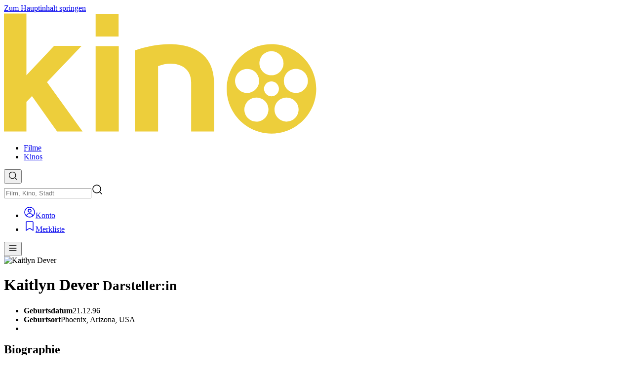

--- FILE ---
content_type: text/html; charset=utf-8
request_url: https://www.kinoheld.de/person/kaitlyn-dever?mode=widget-ext&rb=1%3FplayTrailer%3Dtrue%3FplayTrailer%3Dtrue%3FplayTrailer%3Dtrue
body_size: 69950
content:
<!DOCTYPE html><html  dir="ltr" lang="de-DE" class="scrollbar scroll-p-(--kh-header-height)" style=""><head><meta charset="utf-8">
<meta name="viewport" content="width=device-width, initial-scale=1, viewport-fit=cover">
<style id="nuxt-ui-colors">@layer base {
  :root {
  --ui-color-primary-50: var(--color-green-50, oklch(98.2% 0.018 155.826));
  --ui-color-primary-100: var(--color-green-100, oklch(96.2% 0.044 156.743));
  --ui-color-primary-200: var(--color-green-200, oklch(92.5% 0.084 155.995));
  --ui-color-primary-300: var(--color-green-300, oklch(87.1% 0.15 154.449));
  --ui-color-primary-400: var(--color-green-400, oklch(79.2% 0.209 151.711));
  --ui-color-primary-500: var(--color-green-500, oklch(72.3% 0.219 149.579));
  --ui-color-primary-600: var(--color-green-600, oklch(62.7% 0.194 149.214));
  --ui-color-primary-700: var(--color-green-700, oklch(52.7% 0.154 150.069));
  --ui-color-primary-800: var(--color-green-800, oklch(44.8% 0.119 151.328));
  --ui-color-primary-900: var(--color-green-900, oklch(39.3% 0.095 152.535));
  --ui-color-primary-950: var(--color-green-950, oklch(26.6% 0.065 152.934));
  --ui-color-secondary-50: var(--color-blue-50, oklch(97% 0.014 254.604));
  --ui-color-secondary-100: var(--color-blue-100, oklch(93.2% 0.032 255.585));
  --ui-color-secondary-200: var(--color-blue-200, oklch(88.2% 0.059 254.128));
  --ui-color-secondary-300: var(--color-blue-300, oklch(80.9% 0.105 251.813));
  --ui-color-secondary-400: var(--color-blue-400, oklch(70.7% 0.165 254.624));
  --ui-color-secondary-500: var(--color-blue-500, oklch(62.3% 0.214 259.815));
  --ui-color-secondary-600: var(--color-blue-600, oklch(54.6% 0.245 262.881));
  --ui-color-secondary-700: var(--color-blue-700, oklch(48.8% 0.243 264.376));
  --ui-color-secondary-800: var(--color-blue-800, oklch(42.4% 0.199 265.638));
  --ui-color-secondary-900: var(--color-blue-900, oklch(37.9% 0.146 265.522));
  --ui-color-secondary-950: var(--color-blue-950, oklch(28.2% 0.091 267.935));
  --ui-color-success-50: var(--color-green-50, oklch(98.2% 0.018 155.826));
  --ui-color-success-100: var(--color-green-100, oklch(96.2% 0.044 156.743));
  --ui-color-success-200: var(--color-green-200, oklch(92.5% 0.084 155.995));
  --ui-color-success-300: var(--color-green-300, oklch(87.1% 0.15 154.449));
  --ui-color-success-400: var(--color-green-400, oklch(79.2% 0.209 151.711));
  --ui-color-success-500: var(--color-green-500, oklch(72.3% 0.219 149.579));
  --ui-color-success-600: var(--color-green-600, oklch(62.7% 0.194 149.214));
  --ui-color-success-700: var(--color-green-700, oklch(52.7% 0.154 150.069));
  --ui-color-success-800: var(--color-green-800, oklch(44.8% 0.119 151.328));
  --ui-color-success-900: var(--color-green-900, oklch(39.3% 0.095 152.535));
  --ui-color-success-950: var(--color-green-950, oklch(26.6% 0.065 152.934));
  --ui-color-info-50: var(--color-blue-50, oklch(97% 0.014 254.604));
  --ui-color-info-100: var(--color-blue-100, oklch(93.2% 0.032 255.585));
  --ui-color-info-200: var(--color-blue-200, oklch(88.2% 0.059 254.128));
  --ui-color-info-300: var(--color-blue-300, oklch(80.9% 0.105 251.813));
  --ui-color-info-400: var(--color-blue-400, oklch(70.7% 0.165 254.624));
  --ui-color-info-500: var(--color-blue-500, oklch(62.3% 0.214 259.815));
  --ui-color-info-600: var(--color-blue-600, oklch(54.6% 0.245 262.881));
  --ui-color-info-700: var(--color-blue-700, oklch(48.8% 0.243 264.376));
  --ui-color-info-800: var(--color-blue-800, oklch(42.4% 0.199 265.638));
  --ui-color-info-900: var(--color-blue-900, oklch(37.9% 0.146 265.522));
  --ui-color-info-950: var(--color-blue-950, oklch(28.2% 0.091 267.935));
  --ui-color-warning-50: var(--color-yellow-50, oklch(98.7% 0.026 102.212));
  --ui-color-warning-100: var(--color-yellow-100, oklch(97.3% 0.071 103.193));
  --ui-color-warning-200: var(--color-yellow-200, oklch(94.5% 0.129 101.54));
  --ui-color-warning-300: var(--color-yellow-300, oklch(90.5% 0.182 98.111));
  --ui-color-warning-400: var(--color-yellow-400, oklch(85.2% 0.199 91.936));
  --ui-color-warning-500: var(--color-yellow-500, oklch(79.5% 0.184 86.047));
  --ui-color-warning-600: var(--color-yellow-600, oklch(68.1% 0.162 75.834));
  --ui-color-warning-700: var(--color-yellow-700, oklch(55.4% 0.135 66.442));
  --ui-color-warning-800: var(--color-yellow-800, oklch(47.6% 0.114 61.907));
  --ui-color-warning-900: var(--color-yellow-900, oklch(42.1% 0.095 57.708));
  --ui-color-warning-950: var(--color-yellow-950, oklch(28.6% 0.066 53.813));
  --ui-color-error-50: var(--color-red-50, oklch(97.1% 0.013 17.38));
  --ui-color-error-100: var(--color-red-100, oklch(93.6% 0.032 17.717));
  --ui-color-error-200: var(--color-red-200, oklch(88.5% 0.062 18.334));
  --ui-color-error-300: var(--color-red-300, oklch(80.8% 0.114 19.571));
  --ui-color-error-400: var(--color-red-400, oklch(70.4% 0.191 22.216));
  --ui-color-error-500: var(--color-red-500, oklch(63.7% 0.237 25.331));
  --ui-color-error-600: var(--color-red-600, oklch(57.7% 0.245 27.325));
  --ui-color-error-700: var(--color-red-700, oklch(50.5% 0.213 27.518));
  --ui-color-error-800: var(--color-red-800, oklch(44.4% 0.177 26.899));
  --ui-color-error-900: var(--color-red-900, oklch(39.6% 0.141 25.723));
  --ui-color-error-950: var(--color-red-950, oklch(25.8% 0.092 26.042));
  --ui-color-neutral-50: var(--color-slate-50, oklch(98.4% 0.003 247.858));
  --ui-color-neutral-100: var(--color-slate-100, oklch(96.8% 0.007 247.896));
  --ui-color-neutral-200: var(--color-slate-200, oklch(92.9% 0.013 255.508));
  --ui-color-neutral-300: var(--color-slate-300, oklch(86.9% 0.022 252.894));
  --ui-color-neutral-400: var(--color-slate-400, oklch(70.4% 0.04 256.788));
  --ui-color-neutral-500: var(--color-slate-500, oklch(55.4% 0.046 257.417));
  --ui-color-neutral-600: var(--color-slate-600, oklch(44.6% 0.043 257.281));
  --ui-color-neutral-700: var(--color-slate-700, oklch(37.2% 0.044 257.287));
  --ui-color-neutral-800: var(--color-slate-800, oklch(27.9% 0.041 260.031));
  --ui-color-neutral-900: var(--color-slate-900, oklch(20.8% 0.042 265.755));
  --ui-color-neutral-950: var(--color-slate-950, oklch(12.9% 0.042 264.695));
  }
  :root, .light {
  --ui-primary: var(--ui-color-primary-500);
  --ui-secondary: var(--ui-color-secondary-500);
  --ui-success: var(--ui-color-success-500);
  --ui-info: var(--ui-color-info-500);
  --ui-warning: var(--ui-color-warning-500);
  --ui-error: var(--ui-color-error-500);
  }
  .dark {
  --ui-primary: var(--ui-color-primary-400);
  --ui-secondary: var(--ui-color-secondary-400);
  --ui-success: var(--ui-color-success-400);
  --ui-info: var(--ui-color-info-400);
  --ui-warning: var(--ui-color-warning-400);
  --ui-error: var(--ui-color-error-400);
  }
}</style>
<title>Kinoheld</title>
<script type="text/javascript" data-hid="dataLayer">window.dataLayer = window.dataLayer || [];</script>
<script type="text/javascript" data-hid="googletag">window.googletag = window.googletag || { cmd: [] };</script>
<style id="design-styles" data-hid="design-styles">:root { --color-primary: #edce3b; --color-secondary: #f45f3c; --color-neutral: #77726b; --color-primary-50: oklch(0.96 0.16 106.43); --color-primary-100: oklch(0.94 0.16 103.77); --color-primary-200: oklch(0.91 0.16 96.96); --color-primary-300: oklch(0.83 0.16 96.62); --color-primary-400: oklch(0.85 0.16 96.62); --color-primary-500: oklch(0.63 0.13 92.77); --color-primary-600: oklch(0.53 0.11 88.55); --color-primary-700: oklch(0.44 0.09 81.99); --color-primary-800: oklch(0.34 0.07 71.08); --color-primary-900: oklch(0.23 0.06 52.61); --color-primary-950: oklch(0.13 0.05 29.23); --color-secondary-50: oklch(0.87 0.08 54.84); --color-secondary-100: oklch(0.85 0.09 51.64); --color-secondary-200: oklch(0.82 0.11 45.47); --color-secondary-300: oklch(0.77 0.14 39.3); --color-secondary-400: oklch(0.72 0.18 35.22); --color-secondary-500: oklch(0.67 0.19 34.55); --color-secondary-600: oklch(0.53 0.19 34.16); --color-secondary-700: oklch(0.44 0.18 29.23); --color-secondary-800: oklch(0.37 0.15 29.23); --color-secondary-900: oklch(0.29 0.12 29.23); --color-secondary-950: oklch(0.21 0.09 29.23); --color-neutral-50: oklch(98.5% 0.001 106.423); --color-neutral-100: oklch(97% 0.001 106.424); --color-neutral-200: oklch(92.3% 0.003 48.717); --color-neutral-300: oklch(86.9% 0.005 56.366); --color-neutral-400: oklch(70.9% 0.01 56.259); --color-neutral-500: oklch(55.3% 0.013 58.071); --color-neutral-600: oklch(44.4% 0.011 73.639); --color-neutral-700: oklch(37.4% 0.01 67.558); --color-neutral-800: oklch(26.8% 0.007 34.298); --color-neutral-900: oklch(21.6% 0.006 56.043); --color-neutral-950: oklch(14.7% 0.004 49.25); /* Nuxt UI */ --ui-header-height: 4rem; --ui-radius: 0.375rem; /* KH Legacy variables */ --kh-color-light: var(--color-neutral-50); --kh-color-dark: var(--color-neutral-900); --kh-color-neutral-dark-2: var(--color-neutral-700); --kh-color-neutral-dark-1: var(--color-neutral-600); --kh-color-neutral: var(--color-neutral-500); --kh-color-neutral-light-1: var(--color-neutral-400); --kh-color-neutral-light-2: var(--color-neutral-300); /* KH Custom variables */ --kh-body-background: var(--color-neutral-900); --kh-header-background: #000000; --kh-header-background-rgb: 0, 0, 0; --kh-header-alpha: 1; --kh-footer-background: #000000; --kh-logo-height: 1.6rem; --kh-logo-translate-x: 0px; --kh-logo-translate-y: 0px; --kh-heading-font: "Ubuntu", sans-serif; --kh-heading-color: #edce3b; --kh-heading-letter-spacing: 0px; --kh-heading-font-size: clamp(1rem, 0.9rem + 0.5vw, 1.25rem); --kh-heading-text-transform: none; --kh-heading-font-weight: 400; --kh-heading-lg-color: #edce3b; --kh-heading-lg-letter-spacing: 0px; --kh-heading-lg-font-size: clamp(1.25rem, 1.1rem + 0.75vw, 1.875rem); --kh-heading-lg-text-transform: none; --kh-heading-lg-font-weight: 400; --kh-heading-xl-color: #ffffff; --kh-heading-xl-letter-spacing: 0px; --kh-heading-xl-font-size: clamp(1.5rem, 1.3rem + 1vw, 2.25rem); --kh-heading-xl-text-transform: none; --kh-heading-xl-font-weight: 500; --kh-playtimes-color: #77726b; --kh-playtimes: linear-gradient(180deg,oklch(37.4% 0.01 67.558) 0%,oklch(37.4% 0.01 67.558) 44px,oklch(44.4% 0.011 73.639) 44px,oklch(44.4% 0.011 73.639) 100%); --kh-playtimes-highlighted: linear-gradient(180deg,oklch(44.4% 0.011 73.639) 0%,oklch(44.4% 0.011 73.639) 44px,oklch(55.3% 0.013 58.071) 44px,oklch(55.3% 0.013 58.071) 100%); --kh-playtimes-time-color: oklch(37.4% 0.01 67.558); --kh-playtimes-time-highlighted-color: oklch(44.4% 0.011 73.639); --kh-playtimes-flags-color: oklch(44.4% 0.011 73.639); --kh-playtimes-flags-highlighted-color: oklch(55.3% 0.013 58.071); --kh-body-font: system-ui, sans-serif; /* Container variables */ --kh-container-padding: 1.25rem; --kh-container-max-width: 100dvw; --kh-container-padding-sm: 2rem; --kh-container-max-width-sm: 100dvw; --kh-container-padding-lg: 2.5rem; --kh-container-max-width-lg: 1024px; --kh-container-padding-xl: 2.5rem; --kh-container-max-width-xl: 1280px; --kh-container-padding-2xl: 2.5rem; --kh-container-max-width-2xl: 1280px; }
.light { --color-primary: var(--color-primary-500); --color-secondary: var(--color-secondary-500); --color-neutral: var(--color-neutral-500); /* Nuxt UI */ --ui-radius: 0.375rem; --ui-text-dimmed: var(--color-neutral-400); --ui-text-muted: var(--color-neutral-500); --ui-text-toned: var(--color-neutral-600); --ui-text: var(--color-neutral-700); --ui-text-highlighted: var(--color-neutral-900); --ui-text-inverted: var(--color-white); --ui-bg: var(--color-white); --ui-bg-muted: var(--color-neutral-50); --ui-bg-elevated: var(--color-neutral-100); --ui-bg-accented: var(--color-neutral-200); --ui-bg-inverted: var(--color-neutral-900); --ui-border: var(--color-neutral-200); --ui-border-muted: var(--color-neutral-200); --ui-border-accented: var(--color-neutral-300); --ui-border-inverted: var(--color-neutral-900); /* KH Custom variables */ --kh-body-background: var(--color-white); /* KH Legacy variables */ --kh-color-light: var(--color-neutral-50); --kh-color-dark: var(--color-neutral-900); --kh-color-neutral-dark-2: var(--color-neutral-800); --kh-color-neutral-dark-1: var(--color-neutral-700); --kh-color-neutral-light-1: var(--color-neutral-500); --kh-color-neutral-light-2: var(--color-neutral-400); }
.dark { --color-primary: var(--color-primary-400); --color-secondary: var(--color-secondary-400); --color-neutral: var(--color-neutral-400); /* Nuxt UI */ --ui-radius: 0.375rem; --ui-text-dimmed: var(--color-neutral-500); --ui-text-muted: var(--color-neutral-400); --ui-text-toned: var(--color-neutral-300); --ui-text: var(--color-neutral-200); --ui-text-highlighted: var(--color-white); --ui-text-inverted: var(--color-neutral-900); --ui-bg: var(--color-neutral-900); --ui-bg-muted: var(--color-neutral-800); --ui-bg-elevated: var(--color-neutral-800); --ui-bg-accented: var(--color-neutral-700); --ui-bg-inverted: var(--color-white); --ui-border: var(--color-neutral-800); --ui-border-muted: var(--color-neutral-700); --ui-border-accented: var(--color-neutral-700); --ui-border-inverted: var(--color-white); /* KH Custom variables */ --kh-body-background: var(--color-neutral-900); /* KH Legacy variables */ --kh-color-light: var(--color-neutral-50); --kh-color-dark: var(--color-neutral-900); --kh-color-neutral-dark-2: var(--color-neutral-700); --kh-color-neutral-dark-1: var(--color-neutral-600); --kh-color-neutral: var(--color-neutral-500); --kh-color-neutral-light-1: var(--color-neutral-400); --kh-color-neutral-light-2: var(--color-neutral-300); }
@font-face { font-family: 'Ubuntu'; src: url('https://static.kinoheld.de/cms-media/41/RoPzIU7U8gpXTVCC7Jsr3V71nxPcbFPefnAVvKGw'); src: url('https://static.kinoheld.de/cms-media/41/RoPzIU7U8gpXTVCC7Jsr3V71nxPcbFPefnAVvKGw') format('truetype'); font-display: swap; } @font-face { font-family: 'Ubuntu'; src: url('https://static.kinoheld.de/cms-media/41/vov3wBaaUEjpO41uW8jD2dxi5893KEmFeQrQ6tMH'); src: url('https://static.kinoheld.de/cms-media/41/vov3wBaaUEjpO41uW8jD2dxi5893KEmFeQrQ6tMH') format('truetype'); font-display: swap; } @font-face { font-family: 'Ubuntu'; src: url('https://static.kinoheld.de/cms-media/41/H1jjybQU4DD75IiucyfsppAJ2ntPbmm2rpbrt1nZ'); src: url('https://static.kinoheld.de/cms-media/41/H1jjybQU4DD75IiucyfsppAJ2ntPbmm2rpbrt1nZ') format('truetype'); font-display: swap; }
.heading-xl:after, [class*='prose-h1:heading-xl'] h1:after { background: linear-gradient( to right, var(--color-primary), var(--color-secondary) ); content: ''; display: block; height: 0.25rem; margin-bottom: 0.25rem; width: 4rem; }</style>
<style>/*! tailwindcss v4.1.18 | MIT License | https://tailwindcss.com */@layer properties{@supports ((-webkit-hyphens:none) and (not (margin-trim:inline))) or ((-moz-orient:inline) and (not (color:rgb(from red r g b)))){*,::backdrop,:after,:before{--tw-border-spacing-x:0;--tw-border-spacing-y:0;--tw-translate-x:0;--tw-translate-y:0;--tw-translate-z:0;--tw-scale-x:1;--tw-scale-y:1;--tw-scale-z:1;--tw-rotate-x:initial;--tw-rotate-y:initial;--tw-rotate-z:initial;--tw-skew-x:initial;--tw-skew-y:initial;--tw-space-y-reverse:0;--tw-space-x-reverse:0;--tw-divide-x-reverse:0;--tw-border-style:solid;--tw-divide-y-reverse:0;--tw-gradient-position:initial;--tw-gradient-from:#0000;--tw-gradient-via:#0000;--tw-gradient-to:#0000;--tw-gradient-stops:initial;--tw-gradient-via-stops:initial;--tw-gradient-from-position:0%;--tw-gradient-via-position:50%;--tw-gradient-to-position:100%;--tw-mask-linear:linear-gradient(#fff,#fff);--tw-mask-radial:linear-gradient(#fff,#fff);--tw-mask-conic:linear-gradient(#fff,#fff);--tw-mask-left:linear-gradient(#fff,#fff);--tw-mask-right:linear-gradient(#fff,#fff);--tw-mask-bottom:linear-gradient(#fff,#fff);--tw-mask-top:linear-gradient(#fff,#fff);--tw-mask-top-from-position:0%;--tw-mask-top-to-position:100%;--tw-mask-top-from-color:#000;--tw-mask-top-to-color:transparent;--tw-mask-right-from-position:0%;--tw-mask-right-to-position:100%;--tw-mask-right-from-color:#000;--tw-mask-right-to-color:transparent;--tw-mask-bottom-from-position:0%;--tw-mask-bottom-to-position:100%;--tw-mask-bottom-from-color:#000;--tw-mask-bottom-to-color:transparent;--tw-mask-left-from-position:0%;--tw-mask-left-to-position:100%;--tw-mask-left-from-color:#000;--tw-mask-left-to-color:transparent;--tw-leading:initial;--tw-font-weight:initial;--tw-tracking:initial;--tw-ordinal:initial;--tw-slashed-zero:initial;--tw-numeric-figure:initial;--tw-numeric-spacing:initial;--tw-numeric-fraction:initial;--tw-shadow:0 0 #0000;--tw-shadow-color:initial;--tw-shadow-alpha:100%;--tw-inset-shadow:0 0 #0000;--tw-inset-shadow-color:initial;--tw-inset-shadow-alpha:100%;--tw-ring-color:initial;--tw-ring-shadow:0 0 #0000;--tw-inset-ring-color:initial;--tw-inset-ring-shadow:0 0 #0000;--tw-ring-inset:initial;--tw-ring-offset-width:0px;--tw-ring-offset-color:#fff;--tw-ring-offset-shadow:0 0 #0000;--tw-outline-style:solid;--tw-blur:initial;--tw-brightness:initial;--tw-contrast:initial;--tw-grayscale:initial;--tw-hue-rotate:initial;--tw-invert:initial;--tw-opacity:initial;--tw-saturate:initial;--tw-sepia:initial;--tw-drop-shadow:initial;--tw-drop-shadow-color:initial;--tw-drop-shadow-alpha:100%;--tw-drop-shadow-size:initial;--tw-backdrop-blur:initial;--tw-backdrop-brightness:initial;--tw-backdrop-contrast:initial;--tw-backdrop-grayscale:initial;--tw-backdrop-hue-rotate:initial;--tw-backdrop-invert:initial;--tw-backdrop-opacity:initial;--tw-backdrop-saturate:initial;--tw-backdrop-sepia:initial;--tw-duration:initial;--tw-ease:initial;--tw-content:""}}}@layer theme{:host,:root{--font-sans:ui-sans-serif,system-ui,sans-serif,"Apple Color Emoji","Segoe UI Emoji","Segoe UI Symbol","Noto Color Emoji";--font-mono:ui-monospace,SFMono-Regular,Menlo,Monaco,Consolas,"Liberation Mono","Courier New",monospace;--color-gray-200:oklch(92.8% .006 264.531);--color-gray-500:oklch(55.1% .027 264.364);--color-neutral-50:var(--ui-color-neutral-50);--color-neutral-100:var(--ui-color-neutral-100);--color-neutral-200:var(--ui-color-neutral-200);--color-neutral-300:var(--ui-color-neutral-300);--color-neutral-400:var(--ui-color-neutral-400);--color-neutral-500:var(--ui-color-neutral-500);--color-neutral-600:var(--ui-color-neutral-600);--color-neutral-700:var(--ui-color-neutral-700);--color-neutral-800:var(--ui-color-neutral-800);--color-neutral-900:var(--ui-color-neutral-900);--color-neutral-950:var(--ui-color-neutral-950);--color-black:#000;--color-white:#fff;--spacing:.25rem;--container-3xs:16rem;--container-xs:20rem;--container-md:28rem;--container-lg:32rem;--container-2xl:42rem;--container-3xl:48rem;--container-4xl:56rem;--container-7xl:80rem;--text-xs:.75rem;--text-xs--line-height:1.33333;--text-sm:.875rem;--text-sm--line-height:1.42857;--text-base:1rem;--text-base--line-height:1.5;--text-lg:1.125rem;--text-lg--line-height:1.55556;--text-xl:1.25rem;--text-xl--line-height:1.4;--text-2xl:1.5rem;--text-2xl--line-height:1.33333;--text-3xl:1.875rem;--text-3xl--line-height:1.2;--text-4xl:2.25rem;--text-4xl--line-height:1.11111;--text-5xl:3rem;--text-5xl--line-height:1;--text-7xl:4.5rem;--text-7xl--line-height:1;--font-weight-light:300;--font-weight-normal:400;--font-weight-medium:500;--font-weight-semibold:600;--font-weight-bold:700;--tracking-tight:-.025em;--leading-tight:1.25;--leading-normal:1.5;--drop-shadow-2xl:0 25px 25px #00000026;--ease-in:cubic-bezier(.4,0,1,1);--ease-out:cubic-bezier(0,0,.2,1);--ease-in-out:cubic-bezier(.4,0,.2,1);--animate-spin:spin 1s linear infinite;--animate-pulse:pulse 2s cubic-bezier(.4,0,.6,1)infinite;--blur-xs:4px;--blur-sm:8px;--blur-lg:16px;--aspect-video:16/9;--default-transition-duration:.15s;--default-transition-timing-function:cubic-bezier(.4,0,.2,1);--default-font-family:var(--font-sans);--default-mono-font-family:var(--font-mono);--color-old-neutral-50:oklch(98.5% 0 0);--color-old-neutral-100:oklch(97% 0 0);--color-old-neutral-200:oklch(92.2% 0 0);--color-old-neutral-300:oklch(87% 0 0);--color-old-neutral-400:oklch(70.8% 0 0);--color-old-neutral-500:oklch(55.6% 0 0);--color-old-neutral-600:oklch(43.9% 0 0);--color-old-neutral-700:oklch(37.1% 0 0);--color-old-neutral-800:oklch(26.9% 0 0);--color-old-neutral-900:oklch(20.5% 0 0);--color-old-neutral-950:oklch(14.5% 0 0);--color-primary-50:var(--ui-color-primary-50);--color-primary-100:var(--ui-color-primary-100);--color-primary-200:var(--ui-color-primary-200);--color-primary-300:var(--ui-color-primary-300);--color-primary-400:var(--ui-color-primary-400);--color-primary-500:var(--ui-color-primary-500);--color-primary-600:var(--ui-color-primary-600);--color-primary-700:var(--ui-color-primary-700);--color-primary-800:var(--ui-color-primary-800);--color-primary-900:var(--ui-color-primary-900);--color-primary-950:var(--ui-color-primary-950);--color-secondary-50:var(--ui-color-secondary-50);--color-secondary-100:var(--ui-color-secondary-100);--color-secondary-200:var(--ui-color-secondary-200);--color-secondary-300:var(--ui-color-secondary-300);--color-secondary-400:var(--ui-color-secondary-400);--color-secondary-500:var(--ui-color-secondary-500);--color-secondary-600:var(--ui-color-secondary-600);--color-secondary-700:var(--ui-color-secondary-700);--color-secondary-800:var(--ui-color-secondary-800);--color-secondary-900:var(--ui-color-secondary-900);--color-secondary-950:var(--ui-color-secondary-950);--color-primary:var(--color-primary);--color-secondary:var(--color-secondary);--color-success:oklch(72.3% .219 149.579);--color-info:oklch(62.3% .214 259.815);--color-warning:oklch(79.5% .184 86.047);--color-error:oklch(63.7% .237 25.331);--spacing-11:2.75rem;--spacing-30:7.5rem;--spacing-60:15rem;--spacing-100:25rem;--spacing-150:37.5rem;--color-light:var(--kh-color-light);--color-dark:var(--kh-color-dark);--color-neutral:var(--color-neutral);--color-neutral-dark-1:var(--kh-color-neutral-dark-1);--color-neutral-dark-2:var(--kh-color-neutral-dark-2);--color-neutral-light-1:var(--kh-color-neutral-light-1);--color-neutral-light-2:var(--kh-color-neutral-light-2);--ui-primary:var(--color-primary);--ui-secondary:var(--color-secondary);--ui-neutral:var(--color-neutral);--ui-success:oklch(72.3% .219 149.579);--ui-info:oklch(62.3% .214 259.815);--ui-warning:oklch(79.5% .184 86.047);--ui-error:oklch(63.7% .237 25.331)}}@layer base{*,::backdrop,:after,:before{border:0 solid;box-sizing:border-box;margin:0;padding:0}::file-selector-button{border:0 solid;box-sizing:border-box;margin:0;padding:0}:host,html{-webkit-text-size-adjust:100%;font-family:var(--default-font-family,ui-sans-serif,system-ui,sans-serif,"Apple Color Emoji","Segoe UI Emoji","Segoe UI Symbol","Noto Color Emoji");font-feature-settings:var(--default-font-feature-settings,normal);font-variation-settings:var(--default-font-variation-settings,normal);line-height:1.5;-moz-tab-size:4;-o-tab-size:4;tab-size:4;-webkit-tap-highlight-color:transparent}hr{border-top-width:1px;color:inherit;height:0}abbr:where([title]){-webkit-text-decoration:underline dotted;text-decoration:underline dotted}h1,h2,h3,h4,h5,h6{font-size:inherit;font-weight:inherit}a{color:inherit;-webkit-text-decoration:inherit;text-decoration:inherit}b,strong{font-weight:bolder}code,kbd,pre,samp{font-family:var(--default-mono-font-family,ui-monospace,SFMono-Regular,Menlo,Monaco,Consolas,"Liberation Mono","Courier New",monospace);font-feature-settings:var(--default-mono-font-feature-settings,normal);font-size:1em;font-variation-settings:var(--default-mono-font-variation-settings,normal)}small{font-size:80%}sub,sup{font-size:75%;line-height:0;position:relative;vertical-align:baseline}sub{bottom:-.25em}sup{top:-.5em}table{border-collapse:collapse;border-color:inherit;text-indent:0}:-moz-focusring{outline:auto}progress{vertical-align:baseline}summary{display:list-item}menu,ol,ul{list-style:none}audio,canvas,embed,iframe,img,object,svg,video{display:block;vertical-align:middle}img,video{height:auto;max-width:100%}button,input,optgroup,select,textarea{background-color:#0000;border-radius:0;color:inherit;font:inherit;font-feature-settings:inherit;font-variation-settings:inherit;letter-spacing:inherit;opacity:1}::file-selector-button{background-color:#0000;border-radius:0;color:inherit;font:inherit;font-feature-settings:inherit;font-variation-settings:inherit;letter-spacing:inherit;opacity:1}:where(select:is([multiple],[size])) optgroup{font-weight:bolder}:where(select:is([multiple],[size])) optgroup option{padding-inline-start:20px}::file-selector-button{margin-inline-end:4px}::-moz-placeholder{opacity:1}::placeholder{opacity:1}@supports (not (-webkit-appearance:-apple-pay-button)) or (contain-intrinsic-size:1px){::-moz-placeholder{color:currentColor}::placeholder{color:currentColor}@supports (color:color-mix(in lab,red,red)){::-moz-placeholder{color:color-mix(in oklab,currentcolor 50%,transparent)}::placeholder{color:color-mix(in oklab,currentcolor 50%,transparent)}}}textarea{resize:vertical}::-webkit-search-decoration{-webkit-appearance:none}::-webkit-date-and-time-value{min-height:1lh;text-align:inherit}::-webkit-datetime-edit{display:inline-flex}::-webkit-datetime-edit-fields-wrapper{padding:0}::-webkit-datetime-edit,::-webkit-datetime-edit-year-field{padding-block:0}::-webkit-datetime-edit-day-field,::-webkit-datetime-edit-month-field{padding-block:0}::-webkit-datetime-edit-hour-field,::-webkit-datetime-edit-minute-field{padding-block:0}::-webkit-datetime-edit-millisecond-field,::-webkit-datetime-edit-second-field{padding-block:0}::-webkit-datetime-edit-meridiem-field{padding-block:0}::-webkit-calendar-picker-indicator{line-height:1}:-moz-ui-invalid{box-shadow:none}button,input:where([type=button],[type=reset],[type=submit]){-webkit-appearance:button;-moz-appearance:button;appearance:button}::file-selector-button{-webkit-appearance:button;-moz-appearance:button;appearance:button}::-webkit-inner-spin-button,::-webkit-outer-spin-button{height:auto}[hidden]:where(:not([hidden=until-found])){display:none!important}body{background-color:var(--ui-bg);color:var(--ui-text);-webkit-font-smoothing:antialiased;-moz-osx-font-smoothing:grayscale;color-scheme:light}body:where(.dark,.dark *){color-scheme:dark}.light,:root{--ui-text-dimmed:var(--ui-color-neutral-400);--ui-text-muted:var(--ui-color-neutral-500);--ui-text-toned:var(--ui-color-neutral-600);--ui-text:var(--ui-color-neutral-700);--ui-text-highlighted:var(--ui-color-neutral-900);--ui-text-inverted:var(--color-white);--ui-bg:var(--color-white);--ui-bg-muted:var(--ui-color-neutral-50);--ui-bg-elevated:var(--ui-color-neutral-100);--ui-bg-accented:var(--ui-color-neutral-200);--ui-bg-inverted:var(--ui-color-neutral-900);--ui-border:var(--ui-color-neutral-200);--ui-border-muted:var(--ui-color-neutral-200);--ui-border-accented:var(--ui-color-neutral-300);--ui-border-inverted:var(--ui-color-neutral-900);--ui-radius:.25rem;--ui-container:var(--container-7xl)}.dark{--ui-text-dimmed:var(--ui-color-neutral-500);--ui-text-muted:var(--ui-color-neutral-400);--ui-text-toned:var(--ui-color-neutral-300);--ui-text:var(--ui-color-neutral-200);--ui-text-highlighted:var(--color-white);--ui-text-inverted:var(--ui-color-neutral-900);--ui-bg:var(--ui-color-neutral-900);--ui-bg-muted:var(--ui-color-neutral-800);--ui-bg-elevated:var(--ui-color-neutral-800);--ui-bg-accented:var(--ui-color-neutral-700);--ui-bg-inverted:var(--color-white);--ui-border:var(--ui-color-neutral-800);--ui-border-muted:var(--ui-color-neutral-700);--ui-border-accented:var(--ui-color-neutral-700);--ui-border-inverted:var(--color-white)}:root{--ui-header-height:calc(var(--spacing)*16)}html{font-family:var(--kh-body-font);padding:var(--safe-area-inset-top)var(--safe-area-inset-right)var(--safe-area-inset-bottom)var(--safe-area-inset-left)}body{background-color:var(--kh-body-background)}body.widget{--ui-header-height:0}body.widget .nuxt-loading-indicator{top:0!important}.nuxt-loading-indicator{top:var(--ui-header-height)!important}#main:before{background-color:var(--ui-bg);content:"";top:0;right:0;bottom:0;left:0;margin-left:auto;margin-right:auto;max-width:var(--ui-container);pointer-events:none;position:absolute;width:100%;z-index:-1}}@layer components{.dark,.light,:root{--kh-button-height:42px;--kh-button-padding:1rem;--kh-button-icon-size:1.5rem;--kh-button-space:.5rem;--kh-button-text:1rem}.button{align-items:center;border-radius:3.40282e+38px;border-style:var(--tw-border-style);border-width:1px;display:inline-flex;justify-content:center;outline-color:var(--ui-border);outline-offset:-2px;outline-style:var(--tw-outline-style);outline-width:0;position:relative;transition-duration:var(--tw-duration,var(--default-transition-duration));transition-property:color,background-color,border-color,outline-color,text-decoration-color,fill,stroke,--tw-gradient-from,--tw-gradient-via,--tw-gradient-to;transition-timing-function:var(--tw-ease,var(--default-transition-timing-function));-webkit-user-select:none;-moz-user-select:none;user-select:none}.button:focus-visible{outline-style:var(--tw-outline-style);outline-width:2px}@media(hover:hover){.button:hover{cursor:pointer}}.button{font-size:var(--kh-button-text);gap:var(--kh-button-space);padding:var(--kh-button-padding)}.button,.button[data-icon]{height:var(--kh-button-height)}.button[data-icon]{--kh-button-padding:0;width:var(--kh-button-height)}.button>svg{fill:currentColor;flex-shrink:0;height:var(--kh-button-icon-size);pointer-events:none;width:var(--kh-button-icon-size)}.button:disabled{opacity:.3;pointer-events:none}.button[data-pill]:after{align-items:center;background-color:var(--color-primary);border-radius:3.40282e+38px;color:var(--ui-text-inverted);display:flex;font-size:var(--text-xs);height:calc(var(--spacing)*5);justify-content:center;line-height:var(--tw-leading,var(--text-xs--line-height));position:absolute;right:calc(var(--spacing)*-1);top:calc(var(--spacing)*-1);width:calc(var(--spacing)*5)}@media(min-width:48rem){.button[data-pill]:after{display:none}}.button[data-pill]:after{content:attr(data-pill)}.button[data-prefix]{padding-left:calc(var(--kh-button-padding)*.75)}.button[data-suffix]{padding-right:calc(var(--kh-button-padding)*.75)}.button-primary{background-color:var(--color-primary);border-color:var(--color-primary);color:var(--ui-text-inverted);font-size:var(--text-base);line-height:var(--tw-leading,var(--text-base--line-height))}@media(hover:hover){.button-primary:hover{background-color:var(--color-primary)}@supports (color:color-mix(in lab,red,red)){.button-primary:hover{background-color:color-mix(in oklab,var(--color-primary)60%,transparent)}}}.button-secondary{border-color:var(--ui-border);color:var(--ui-text)}@media(hover:hover){.button-secondary:hover{background-color:var(--color-primary)}@supports (color:color-mix(in lab,red,red)){.button-secondary:hover{background-color:color-mix(in oklab,var(--color-primary)5%,transparent)}}}.button-tertiary{border-color:#0000;color:var(--ui-text)}@media(hover:hover){.button-tertiary:hover{background-color:var(--color-primary)}@supports (color:color-mix(in lab,red,red)){.button-tertiary:hover{background-color:color-mix(in oklab,var(--color-primary)5%,transparent)}}}.button-transparent{border-color:#0000;color:var(--ui-text);outline-style:var(--tw-outline-style);outline-width:0}.button-xs{--kh-button-height:24px;--kh-button-padding:.5rem;--kh-button-icon-size:1rem;--kh-button-space:.125rem;--kh-button-text:.625rem}.button-sm{--kh-button-height:34px;--kh-button-padding:.75rem;--kh-button-icon-size:1.25rem;--kh-button-space:.375rem;--kh-button-text:.875rem}.button-base{--kh-button-height:42px;--kh-button-padding:1rem;--kh-button-icon-size:1.5rem;--kh-button-space:.5rem;--kh-button-text:1rem}.button-lg{--kh-button-height:64px;--kh-button-padding:1.5rem;--kh-button-icon-size:2rem;--kh-button-space:.625rem;--kh-button-text:1.125rem}#main [data-page-container]:last-of-type{flex-grow:1}.accordion-content{margin-top:calc(var(--spacing)*4);transition-duration:var(--tw-duration,var(--default-transition-duration));transition-property:all;transition-timing-function:var(--tw-ease,var(--default-transition-timing-function));--tw-duration:.3s;display:grid;grid-template-rows:0fr;transition-duration:.3s}.accordion-content[data-accordion-open]{grid-template-rows:1fr;margin-block:calc(var(--spacing)*4)}.accordion-content>div{overflow:hidden}.accordion-header{background-color:var(--ui-bg-muted);border-radius:calc(var(--ui-radius)*2);color:var(--ui-text);cursor:pointer;display:block;padding:calc(var(--spacing)*4);position:relative;text-align:left;transition-duration:var(--tw-duration,var(--default-transition-duration));transition-property:color,background-color,border-color,outline-color,text-decoration-color,fill,stroke,--tw-gradient-from,--tw-gradient-via,--tw-gradient-to;transition-timing-function:var(--tw-ease,var(--default-transition-timing-function));-webkit-user-select:none;-moz-user-select:none;user-select:none;width:100%}.accordion-header:after{right:calc(var(--spacing)*4);top:50%;--tw-translate-y:-50%;font-size:var(--text-lg);line-height:var(--tw-leading,var(--text-lg--line-height));translate:var(--tw-translate-x)var(--tw-translate-y);--tw-font-weight:var(--font-weight-bold);font-weight:var(--font-weight-bold);--tw-content:"+";content:var(--tw-content);position:absolute}@media(hover:hover){.accordion-header:hover{background-color:var(--ui-bg-accented)}}.accordion-header[data-accordion-open]:after{--tw-content:"‒";content:var(--tw-content)}[data-accordion-open] .accordion-header{margin-top:calc(var(--spacing)*4)}[data-accordion-open] .accordion-content,[data-accordion-open] .accordion-header{margin-left:calc(var(--spacing)*4)}}@layer utilities{.\@container\/buyable-item{container:buyable-item/inline-size}.\@container\/carousel{container:carousel/inline-size}.\@container\/grid-column{container:grid-column/inline-size}.\@container\/image{container:image/inline-size}.\@container\/scroller{container:scroller/inline-size}.\@container\/slide{container:slide/inline-size}.\@container{container-type:inline-size}.pointer-events-auto{pointer-events:auto}.pointer-events-none{pointer-events:none}.\!collapse{visibility:collapse!important}.collapse{visibility:collapse}.visible{visibility:visible}.bleed-none{left:auto;max-width:none;position:static;transform:none;width:auto}.bleed-vw{left:50%;max-width:100dvw;position:relative;transform:translate(-50%);width:100dvw}.sr-only{border-width:0;clip-path:inset(50%);height:1px;margin:-1px;overflow:hidden;padding:0;position:absolute;white-space:nowrap;width:1px}.\!relative{position:relative!important}.absolute{position:absolute}.fixed{position:fixed}.relative{position:relative}.static{position:static}.sticky{position:sticky}.inset-0{inset:calc(var(--spacing)*0)}.inset-x-0{inset-inline:calc(var(--spacing)*0)}.inset-x-1{inset-inline:calc(var(--spacing)*1)}.inset-x-4{inset-inline:calc(var(--spacing)*4)}.inset-y-0{inset-block:calc(var(--spacing)*0)}.inset-y-1{inset-block:calc(var(--spacing)*1)}.inset-y-1\.5{inset-block:calc(var(--spacing)*1.5)}.inset-y-2{inset-block:calc(var(--spacing)*2)}.inset-y-3{inset-block:calc(var(--spacing)*3)}.inset-y-4{inset-block:calc(var(--spacing)*4)}.-start-px{inset-inline-start:-1px}.start-0{inset-inline-start:calc(var(--spacing)*0)}.start-4{inset-inline-start:calc(var(--spacing)*4)}.start-\[calc\(50\%\+16px\)\]{inset-inline-start:calc(50% + 16px)}.start-\[calc\(50\%\+20px\)\]{inset-inline-start:calc(50% + 20px)}.start-\[calc\(50\%\+28px\)\]{inset-inline-start:calc(50% + 28px)}.start-\[calc\(50\%\+32px\)\]{inset-inline-start:calc(50% + 32px)}.start-\[calc\(50\%\+36px\)\]{inset-inline-start:calc(50% + 36px)}.start-\[calc\(50\%-1px\)\]{inset-inline-start:calc(50% - 1px)}.-end-1\.5{inset-inline-end:calc(var(--spacing)*-1.5)}.end-0{inset-inline-end:calc(var(--spacing)*0)}.end-2{inset-inline-end:calc(var(--spacing)*2)}.end-4{inset-inline-end:calc(var(--spacing)*4)}.end-\[calc\(-50\%\+16px\)\]{inset-inline-end:calc(16px - 50%)}.end-\[calc\(-50\%\+20px\)\]{inset-inline-end:calc(20px - 50%)}.end-\[calc\(-50\%\+28px\)\]{inset-inline-end:calc(28px - 50%)}.end-\[calc\(-50\%\+32px\)\]{inset-inline-end:calc(32px - 50%)}.end-\[calc\(-50\%\+36px\)\]{inset-inline-end:calc(36px - 50%)}.-top-1{top:calc(var(--spacing)*-1)}.-top-1\.5{top:calc(var(--spacing)*-1.5)}.-top-8{top:calc(var(--spacing)*-8)}.top-\(--kh-header-height\){top:var(--kh-header-height)}.top-\(--ui-header-height\){top:var(--ui-header-height)}.top-0{top:calc(var(--spacing)*0)}.top-1\/2{top:50%}.top-2{top:calc(var(--spacing)*2)}.top-4{top:calc(var(--spacing)*4)}.top-36{top:calc(var(--spacing)*36)}.top-\[30px\]{top:30px}.top-\[38px\]{top:38px}.top-\[46px\]{top:46px}.top-\[50\%\]{top:50%}.top-\[54px\]{top:54px}.top-\[62px\]{top:62px}.top-\[86\%\]{top:86%}.top-\[calc\(50\%-2px\)\]{top:calc(50% - 2px)}.top-full{top:100%}.\!right-1{right:calc(var(--spacing)*1)!important}.right-0{right:calc(var(--spacing)*0)}.right-1\/2{right:50%}.right-2{right:calc(var(--spacing)*2)}.right-3{right:calc(var(--spacing)*3)}.right-4{right:calc(var(--spacing)*4)}.-bottom-7{bottom:calc(var(--spacing)*-7)}.-bottom-\[10px\]{bottom:-10px}.-bottom-px{bottom:-1px}.bottom-0{bottom:calc(var(--spacing)*0)}.bottom-4{bottom:calc(var(--spacing)*4)}.\!left-1{left:calc(var(--spacing)*1)!important}.left-\(--reka-navigation-menu-viewport-left\){left:var(--reka-navigation-menu-viewport-left)}.left-0{left:calc(var(--spacing)*0)}.left-1\/2{left:50%}.left-3{left:calc(var(--spacing)*3)}.left-4{left:calc(var(--spacing)*4)}.left-6\.5{left:calc(var(--spacing)*6.5)}.left-11{left:var(--spacing-11)}.left-32{left:calc(var(--spacing)*32)}.isolate{isolation:isolate}.-z-10{z-index:-10}.z-\(--index\){z-index:var(--index)}.z-0{z-index:0}.z-10{z-index:10}.z-20{z-index:20}.z-40{z-index:40}.z-50{z-index:50}.z-\[1\]{z-index:1}.z-\[2\]{z-index:2}.z-\[100\]{z-index:100}.z-\[101\]{z-index:101}.\!order-last{order:9999!important}.order-0{order:0}.order-1{order:1}.order-2{order:2}.order-3{order:3}.order-4{order:4}.order-123{order:123}.order-first{order:-9999}.order-last{order:9999}.col-span-1{grid-column:span 1/span 1}.col-span-2{grid-column:span 2/span 2}.col-span-3{grid-column:span 3/span 3}.col-span-4{grid-column:span 4/span 4}.col-span-6{grid-column:span 6/span 6}.col-span-8{grid-column:span 8/span 8}.col-span-12{grid-column:span 12/span 12}.col-span-full{grid-column:1/-1}.col-start-1{grid-column-start:1}.col-start-2{grid-column-start:2}.col-start-3{grid-column-start:3}.col-start-5{grid-column-start:5}.row-span-1{grid-row:span 1/span 1}.row-span-2{grid-row:span 2/span 2}.row-span-full{grid-row:1/-1}.row-start-1{grid-row-start:1}.row-start-3{grid-row-start:3}.container{width:100%}@media(min-width:40rem){.container{max-width:40rem}}@media(min-width:48rem){.container{max-width:48rem}}@media(min-width:64rem){.container{max-width:64rem}}@media(min-width:80rem){.container{max-width:80rem}}@media(min-width:96rem){.container{max-width:96rem}}.m-0{margin:calc(var(--spacing)*0)}.m-0\.5{margin:calc(var(--spacing)*.5)}.m-2{margin:calc(var(--spacing)*2)}.container{margin-inline:auto;max-width:var(--kh-container-max-width);width:var(--kh-container-width)}.\!mx-0{margin-inline:calc(var(--spacing)*0)!important}.\!mx-2{margin-inline:calc(var(--spacing)*2)!important}.-mx-\(--kh-container-padding\){margin-inline:calc(var(--kh-container-padding)*-1)}.-mx-1{margin-inline:calc(var(--spacing)*-1)}.-mx-4{margin-inline:calc(var(--spacing)*-4)}.mx-1{margin-inline:calc(var(--spacing)*1)}.mx-2{margin-inline:calc(var(--spacing)*2)}.mx-3{margin-inline:calc(var(--spacing)*3)}.mx-auto{margin-inline:auto}.my-0\.5{margin-block:calc(var(--spacing)*.5)}.my-1{margin-block:calc(var(--spacing)*1)}.my-2{margin-block:calc(var(--spacing)*2)}.my-4{margin-block:calc(var(--spacing)*4)}.my-8{margin-block:calc(var(--spacing)*8)}.my-12{margin-block:calc(var(--spacing)*12)}.my-auto{margin-block:auto}.-ms-1\.5{margin-inline-start:calc(var(--spacing)*-1.5)}.-ms-4{margin-inline-start:calc(var(--spacing)*-4)}.-ms-\[var\(--carousel-gap\)\]{margin-inline-start:calc(var(--carousel-gap)*-1)}.-ms-px{margin-inline-start:-1px}.ms-0{margin-inline-start:calc(var(--spacing)*0)}.ms-2{margin-inline-start:calc(var(--spacing)*2)}.ms-4\.5{margin-inline-start:calc(var(--spacing)*4.5)}.ms-5{margin-inline-start:calc(var(--spacing)*5)}.ms-auto{margin-inline-start:auto}.-me-0\.5{margin-inline-end:calc(var(--spacing)*-.5)}.-me-1{margin-inline-end:calc(var(--spacing)*-1)}.-me-1\.5{margin-inline-end:calc(var(--spacing)*-1.5)}.-me-2{margin-inline-end:calc(var(--spacing)*-2)}.me-1\.5{margin-inline-end:calc(var(--spacing)*1.5)}.me-2{margin-inline-end:calc(var(--spacing)*2)}.prose{color:var(--tw-prose-body);max-width:65ch}.prose :where(p):not(:where([class~=not-prose],[class~=not-prose] *)){margin-bottom:1.25em;margin-top:1.25em}.prose :where([class~=lead]):not(:where([class~=not-prose],[class~=not-prose] *)){color:var(--tw-prose-lead);font-size:1.25em;line-height:1.6;margin-bottom:1.2em;margin-top:1.2em}.prose :where(a):not(:where([class~=not-prose],[class~=not-prose] *)){color:var(--tw-prose-links);font-weight:500;text-decoration:underline}.prose :where(strong):not(:where([class~=not-prose],[class~=not-prose] *)){color:var(--tw-prose-bold);font-weight:600}.prose :where(a strong):not(:where([class~=not-prose],[class~=not-prose] *)),.prose :where(blockquote strong):not(:where([class~=not-prose],[class~=not-prose] *)),.prose :where(thead th strong):not(:where([class~=not-prose],[class~=not-prose] *)){color:inherit}.prose :where(ol):not(:where([class~=not-prose],[class~=not-prose] *)){list-style-type:decimal;margin-bottom:1.25em;margin-top:1.25em;padding-inline-start:1.625em}.prose :where(ol[type=A]):not(:where([class~=not-prose],[class~=not-prose] *)){list-style-type:upper-alpha}.prose :where(ol[type=a]):not(:where([class~=not-prose],[class~=not-prose] *)){list-style-type:lower-alpha}.prose :where(ol[type=A s]):not(:where([class~=not-prose],[class~=not-prose] *)){list-style-type:upper-alpha}.prose :where(ol[type=a s]):not(:where([class~=not-prose],[class~=not-prose] *)){list-style-type:lower-alpha}.prose :where(ol[type=I]):not(:where([class~=not-prose],[class~=not-prose] *)){list-style-type:upper-roman}.prose :where(ol[type=i]):not(:where([class~=not-prose],[class~=not-prose] *)){list-style-type:lower-roman}.prose :where(ol[type=I s]):not(:where([class~=not-prose],[class~=not-prose] *)){list-style-type:upper-roman}.prose :where(ol[type=i s]):not(:where([class~=not-prose],[class~=not-prose] *)){list-style-type:lower-roman}.prose :where(ol[type="1"]):not(:where([class~=not-prose],[class~=not-prose] *)){list-style-type:decimal}.prose :where(ul):not(:where([class~=not-prose],[class~=not-prose] *)){list-style-type:disc;margin-bottom:1.25em;margin-top:1.25em;padding-inline-start:1.625em}.prose :where(ol>li):not(:where([class~=not-prose],[class~=not-prose] *))::marker{color:var(--tw-prose-counters);font-weight:400}.prose :where(ul>li):not(:where([class~=not-prose],[class~=not-prose] *))::marker{color:var(--tw-prose-bullets)}.prose :where(dt):not(:where([class~=not-prose],[class~=not-prose] *)){color:var(--tw-prose-headings);font-weight:600;margin-top:1.25em}.prose :where(hr):not(:where([class~=not-prose],[class~=not-prose] *)){border-color:var(--tw-prose-hr);border-top-width:1px;margin-bottom:3em;margin-top:3em}.prose :where(blockquote):not(:where([class~=not-prose],[class~=not-prose] *)){border-inline-start-color:var(--tw-prose-quote-borders);border-inline-start-width:.25rem;color:var(--tw-prose-quotes);font-style:italic;font-weight:500;margin-bottom:1.6em;margin-top:1.6em;padding-inline-start:1em;quotes:"“""”""‘""’"}.prose :where(blockquote p:first-of-type):not(:where([class~=not-prose],[class~=not-prose] *)):before{content:open-quote}.prose :where(blockquote p:last-of-type):not(:where([class~=not-prose],[class~=not-prose] *)):after{content:close-quote}.prose :where(h1):not(:where([class~=not-prose],[class~=not-prose] *)){color:var(--tw-prose-headings);font-size:2.25em;font-weight:800;line-height:1.11111;margin-bottom:.888889em;margin-top:0}.prose :where(h1 strong):not(:where([class~=not-prose],[class~=not-prose] *)){color:inherit;font-weight:900}.prose :where(h2):not(:where([class~=not-prose],[class~=not-prose] *)){color:var(--tw-prose-headings);font-size:1.5em;font-weight:700;line-height:1.33333;margin-bottom:1em;margin-top:2em}.prose :where(h2 strong):not(:where([class~=not-prose],[class~=not-prose] *)){color:inherit;font-weight:800}.prose :where(h3):not(:where([class~=not-prose],[class~=not-prose] *)){color:var(--tw-prose-headings);font-size:1.25em;font-weight:600;line-height:1.6;margin-bottom:.6em;margin-top:1.6em}.prose :where(h3 strong):not(:where([class~=not-prose],[class~=not-prose] *)){color:inherit;font-weight:700}.prose :where(h4):not(:where([class~=not-prose],[class~=not-prose] *)){color:var(--tw-prose-headings);font-weight:600;line-height:1.5;margin-bottom:.5em;margin-top:1.5em}.prose :where(h4 strong):not(:where([class~=not-prose],[class~=not-prose] *)){color:inherit;font-weight:700}.prose :where(img):not(:where([class~=not-prose],[class~=not-prose] *)){margin-bottom:2em;margin-top:2em}.prose :where(picture):not(:where([class~=not-prose],[class~=not-prose] *)){display:block;margin-bottom:2em;margin-top:2em}.prose :where(video):not(:where([class~=not-prose],[class~=not-prose] *)){margin-bottom:2em;margin-top:2em}.prose :where(kbd):not(:where([class~=not-prose],[class~=not-prose] *)){border-radius:.3125rem;box-shadow:0 0 0 1px rgb(var(--tw-prose-kbd-shadows)/10%),0 3px rgb(var(--tw-prose-kbd-shadows)/10%);color:var(--tw-prose-kbd);font-family:inherit;font-size:.875em;font-weight:500;padding-inline-end:.375em;padding-bottom:.1875em;padding-top:.1875em;padding-inline-start:.375em}.prose :where(code):not(:where([class~=not-prose],[class~=not-prose] *)){color:var(--tw-prose-code);font-size:.875em;font-weight:600}.prose :where(code):not(:where([class~=not-prose],[class~=not-prose] *)):after,.prose :where(code):not(:where([class~=not-prose],[class~=not-prose] *)):before{content:"`"}.prose :where(a code):not(:where([class~=not-prose],[class~=not-prose] *)),.prose :where(h1 code):not(:where([class~=not-prose],[class~=not-prose] *)){color:inherit}.prose :where(h2 code):not(:where([class~=not-prose],[class~=not-prose] *)){color:inherit;font-size:.875em}.prose :where(h3 code):not(:where([class~=not-prose],[class~=not-prose] *)){color:inherit;font-size:.9em}.prose :where(blockquote code):not(:where([class~=not-prose],[class~=not-prose] *)),.prose :where(h4 code):not(:where([class~=not-prose],[class~=not-prose] *)),.prose :where(thead th code):not(:where([class~=not-prose],[class~=not-prose] *)){color:inherit}.prose :where(pre):not(:where([class~=not-prose],[class~=not-prose] *)){background-color:var(--tw-prose-pre-bg);border-radius:.375rem;color:var(--tw-prose-pre-code);font-size:.875em;font-weight:400;line-height:1.71429;margin-bottom:1.71429em;margin-top:1.71429em;overflow-x:auto;padding-inline-end:1.14286em;padding-bottom:.857143em;padding-top:.857143em;padding-inline-start:1.14286em}.prose :where(pre code):not(:where([class~=not-prose],[class~=not-prose] *)){background-color:#0000;border-radius:0;border-width:0;color:inherit;font-family:inherit;font-size:inherit;font-weight:inherit;line-height:inherit;padding:0}.prose :where(pre code):not(:where([class~=not-prose],[class~=not-prose] *)):after,.prose :where(pre code):not(:where([class~=not-prose],[class~=not-prose] *)):before{content:none}.prose :where(table):not(:where([class~=not-prose],[class~=not-prose] *)){font-size:.875em;line-height:1.71429;margin-bottom:2em;margin-top:2em;table-layout:auto;width:100%}.prose :where(thead):not(:where([class~=not-prose],[class~=not-prose] *)){border-bottom-color:var(--tw-prose-th-borders);border-bottom-width:1px}.prose :where(thead th):not(:where([class~=not-prose],[class~=not-prose] *)){color:var(--tw-prose-headings);font-weight:600;padding-inline-end:.571429em;padding-bottom:.571429em;padding-inline-start:.571429em;vertical-align:bottom}.prose :where(tbody tr):not(:where([class~=not-prose],[class~=not-prose] *)){border-bottom-color:var(--tw-prose-td-borders);border-bottom-width:1px}.prose :where(tbody tr:last-child):not(:where([class~=not-prose],[class~=not-prose] *)){border-bottom-width:0}.prose :where(tbody td):not(:where([class~=not-prose],[class~=not-prose] *)){vertical-align:baseline}.prose :where(tfoot):not(:where([class~=not-prose],[class~=not-prose] *)){border-top-color:var(--tw-prose-th-borders);border-top-width:1px}.prose :where(tfoot td):not(:where([class~=not-prose],[class~=not-prose] *)){vertical-align:top}.prose :where(th,td):not(:where([class~=not-prose],[class~=not-prose] *)){text-align:start}.prose :where(figure>*):not(:where([class~=not-prose],[class~=not-prose] *)){margin-bottom:0;margin-top:0}.prose :where(figcaption):not(:where([class~=not-prose],[class~=not-prose] *)){color:var(--tw-prose-captions);font-size:.875em;line-height:1.42857;margin-top:.857143em}.prose{--tw-prose-body:oklch(37.3% .034 259.733);--tw-prose-headings:oklch(21% .034 264.665);--tw-prose-lead:oklch(44.6% .03 256.802);--tw-prose-links:oklch(21% .034 264.665);--tw-prose-bold:oklch(21% .034 264.665);--tw-prose-counters:oklch(55.1% .027 264.364);--tw-prose-bullets:oklch(87.2% .01 258.338);--tw-prose-hr:oklch(92.8% .006 264.531);--tw-prose-quotes:oklch(21% .034 264.665);--tw-prose-quote-borders:oklch(92.8% .006 264.531);--tw-prose-captions:oklch(55.1% .027 264.364);--tw-prose-kbd:oklch(21% .034 264.665);--tw-prose-kbd-shadows:NaN NaN NaN;--tw-prose-code:oklch(21% .034 264.665);--tw-prose-pre-code:oklch(92.8% .006 264.531);--tw-prose-pre-bg:oklch(27.8% .033 256.848);--tw-prose-th-borders:oklch(87.2% .01 258.338);--tw-prose-td-borders:oklch(92.8% .006 264.531);--tw-prose-invert-body:oklch(87.2% .01 258.338);--tw-prose-invert-headings:#fff;--tw-prose-invert-lead:oklch(70.7% .022 261.325);--tw-prose-invert-links:#fff;--tw-prose-invert-bold:#fff;--tw-prose-invert-counters:oklch(70.7% .022 261.325);--tw-prose-invert-bullets:oklch(44.6% .03 256.802);--tw-prose-invert-hr:oklch(37.3% .034 259.733);--tw-prose-invert-quotes:oklch(96.7% .003 264.542);--tw-prose-invert-quote-borders:oklch(37.3% .034 259.733);--tw-prose-invert-captions:oklch(70.7% .022 261.325);--tw-prose-invert-kbd:#fff;--tw-prose-invert-kbd-shadows:255 255 255;--tw-prose-invert-code:#fff;--tw-prose-invert-pre-code:oklch(87.2% .01 258.338);--tw-prose-invert-pre-bg:#00000080;--tw-prose-invert-th-borders:oklch(44.6% .03 256.802);--tw-prose-invert-td-borders:oklch(37.3% .034 259.733);font-size:1rem;line-height:1.75}.prose :where(picture>img):not(:where([class~=not-prose],[class~=not-prose] *)){margin-bottom:0;margin-top:0}.prose :where(li):not(:where([class~=not-prose],[class~=not-prose] *)){margin-bottom:.5em;margin-top:.5em}.prose :where(ol>li):not(:where([class~=not-prose],[class~=not-prose] *)),.prose :where(ul>li):not(:where([class~=not-prose],[class~=not-prose] *)){padding-inline-start:.375em}.prose :where(.prose>ul>li p):not(:where([class~=not-prose],[class~=not-prose] *)){margin-bottom:.75em;margin-top:.75em}.prose :where(.prose>ul>li>p:first-child):not(:where([class~=not-prose],[class~=not-prose] *)){margin-top:1.25em}.prose :where(.prose>ul>li>p:last-child):not(:where([class~=not-prose],[class~=not-prose] *)){margin-bottom:1.25em}.prose :where(.prose>ol>li>p:first-child):not(:where([class~=not-prose],[class~=not-prose] *)){margin-top:1.25em}.prose :where(.prose>ol>li>p:last-child):not(:where([class~=not-prose],[class~=not-prose] *)){margin-bottom:1.25em}.prose :where(ul ul,ul ol,ol ul,ol ol):not(:where([class~=not-prose],[class~=not-prose] *)){margin-bottom:.75em;margin-top:.75em}.prose :where(dl):not(:where([class~=not-prose],[class~=not-prose] *)){margin-bottom:1.25em;margin-top:1.25em}.prose :where(dd):not(:where([class~=not-prose],[class~=not-prose] *)){margin-top:.5em;padding-inline-start:1.625em}.prose :where(h2+*):not(:where([class~=not-prose],[class~=not-prose] *)),.prose :where(h3+*):not(:where([class~=not-prose],[class~=not-prose] *)),.prose :where(h4+*):not(:where([class~=not-prose],[class~=not-prose] *)),.prose :where(hr+*):not(:where([class~=not-prose],[class~=not-prose] *)){margin-top:0}.prose :where(thead th:first-child):not(:where([class~=not-prose],[class~=not-prose] *)){padding-inline-start:0}.prose :where(thead th:last-child):not(:where([class~=not-prose],[class~=not-prose] *)){padding-inline-end:0}.prose :where(tbody td,tfoot td):not(:where([class~=not-prose],[class~=not-prose] *)){padding-inline-end:.571429em;padding-bottom:.571429em;padding-top:.571429em;padding-inline-start:.571429em}.prose :where(tbody td:first-child,tfoot td:first-child):not(:where([class~=not-prose],[class~=not-prose] *)){padding-inline-start:0}.prose :where(tbody td:last-child,tfoot td:last-child):not(:where([class~=not-prose],[class~=not-prose] *)){padding-inline-end:0}.prose :where(figure):not(:where([class~=not-prose],[class~=not-prose] *)){margin-bottom:2em;margin-top:2em}.prose :where(.prose>:first-child):not(:where([class~=not-prose],[class~=not-prose] *)){margin-top:0}.prose :where(.prose>:last-child):not(:where([class~=not-prose],[class~=not-prose] *)){margin-bottom:0}.prose-2xl{font-size:1.5rem;line-height:1.66667}.prose-2xl :where(p):not(:where([class~=not-prose],[class~=not-prose] *)){margin-bottom:1.33333em;margin-top:1.33333em}.prose-2xl :where([class~=lead]):not(:where([class~=not-prose],[class~=not-prose] *)){font-size:1.25em;line-height:1.46667;margin-bottom:1.06667em;margin-top:1.06667em}.prose-2xl :where(blockquote):not(:where([class~=not-prose],[class~=not-prose] *)){margin-bottom:1.77778em;margin-top:1.77778em;padding-inline-start:1.11111em}.prose-2xl :where(h1):not(:where([class~=not-prose],[class~=not-prose] *)){font-size:2.66667em;line-height:1;margin-bottom:.875em;margin-top:0}.prose-2xl :where(h2):not(:where([class~=not-prose],[class~=not-prose] *)){font-size:2em;line-height:1.08333;margin-bottom:.833333em;margin-top:1.5em}.prose-2xl :where(h3):not(:where([class~=not-prose],[class~=not-prose] *)){font-size:1.5em;line-height:1.22222;margin-bottom:.666667em;margin-top:1.55556em}.prose-2xl :where(h4):not(:where([class~=not-prose],[class~=not-prose] *)){line-height:1.5;margin-bottom:.666667em;margin-top:1.66667em}.prose-2xl :where(img):not(:where([class~=not-prose],[class~=not-prose] *)),.prose-2xl :where(picture):not(:where([class~=not-prose],[class~=not-prose] *)){margin-bottom:2em;margin-top:2em}.prose-2xl :where(picture>img):not(:where([class~=not-prose],[class~=not-prose] *)){margin-bottom:0;margin-top:0}.prose-2xl :where(video):not(:where([class~=not-prose],[class~=not-prose] *)){margin-bottom:2em;margin-top:2em}.prose-2xl :where(kbd):not(:where([class~=not-prose],[class~=not-prose] *)){border-radius:.375rem;font-size:.833333em;padding-inline-end:.333333em;padding-bottom:.25em;padding-top:.25em;padding-inline-start:.333333em}.prose-2xl :where(code):not(:where([class~=not-prose],[class~=not-prose] *)){font-size:.833333em}.prose-2xl :where(h2 code):not(:where([class~=not-prose],[class~=not-prose] *)){font-size:.875em}.prose-2xl :where(h3 code):not(:where([class~=not-prose],[class~=not-prose] *)){font-size:.888889em}.prose-2xl :where(pre):not(:where([class~=not-prose],[class~=not-prose] *)){border-radius:.5rem;font-size:.833333em;line-height:1.8;margin-bottom:2em;margin-top:2em;padding-inline-end:1.6em;padding-bottom:1.2em;padding-top:1.2em;padding-inline-start:1.6em}.prose-2xl :where(ol):not(:where([class~=not-prose],[class~=not-prose] *)),.prose-2xl :where(ul):not(:where([class~=not-prose],[class~=not-prose] *)){margin-bottom:1.33333em;margin-top:1.33333em;padding-inline-start:1.58333em}.prose-2xl :where(li):not(:where([class~=not-prose],[class~=not-prose] *)){margin-bottom:.5em;margin-top:.5em}.prose-2xl :where(ol>li):not(:where([class~=not-prose],[class~=not-prose] *)),.prose-2xl :where(ul>li):not(:where([class~=not-prose],[class~=not-prose] *)){padding-inline-start:.416667em}.prose-2xl :where(.prose-2xl>ul>li p):not(:where([class~=not-prose],[class~=not-prose] *)){margin-bottom:.833333em;margin-top:.833333em}.prose-2xl :where(.prose-2xl>ul>li>p:first-child):not(:where([class~=not-prose],[class~=not-prose] *)){margin-top:1.33333em}.prose-2xl :where(.prose-2xl>ul>li>p:last-child):not(:where([class~=not-prose],[class~=not-prose] *)){margin-bottom:1.33333em}.prose-2xl :where(.prose-2xl>ol>li>p:first-child):not(:where([class~=not-prose],[class~=not-prose] *)){margin-top:1.33333em}.prose-2xl :where(.prose-2xl>ol>li>p:last-child):not(:where([class~=not-prose],[class~=not-prose] *)){margin-bottom:1.33333em}.prose-2xl :where(ul ul,ul ol,ol ul,ol ol):not(:where([class~=not-prose],[class~=not-prose] *)){margin-bottom:.666667em;margin-top:.666667em}.prose-2xl :where(dl):not(:where([class~=not-prose],[class~=not-prose] *)){margin-bottom:1.33333em;margin-top:1.33333em}.prose-2xl :where(dt):not(:where([class~=not-prose],[class~=not-prose] *)){margin-top:1.33333em}.prose-2xl :where(dd):not(:where([class~=not-prose],[class~=not-prose] *)){margin-top:.5em;padding-inline-start:1.58333em}.prose-2xl :where(hr):not(:where([class~=not-prose],[class~=not-prose] *)){margin-bottom:3em;margin-top:3em}.prose-2xl :where(h2+*):not(:where([class~=not-prose],[class~=not-prose] *)),.prose-2xl :where(h3+*):not(:where([class~=not-prose],[class~=not-prose] *)),.prose-2xl :where(h4+*):not(:where([class~=not-prose],[class~=not-prose] *)),.prose-2xl :where(hr+*):not(:where([class~=not-prose],[class~=not-prose] *)){margin-top:0}.prose-2xl :where(table):not(:where([class~=not-prose],[class~=not-prose] *)){font-size:.833333em;line-height:1.4}.prose-2xl :where(thead th):not(:where([class~=not-prose],[class~=not-prose] *)){padding-inline-end:.6em;padding-bottom:.8em;padding-inline-start:.6em}.prose-2xl :where(thead th:first-child):not(:where([class~=not-prose],[class~=not-prose] *)){padding-inline-start:0}.prose-2xl :where(thead th:last-child):not(:where([class~=not-prose],[class~=not-prose] *)){padding-inline-end:0}.prose-2xl :where(tbody td,tfoot td):not(:where([class~=not-prose],[class~=not-prose] *)){padding-inline-end:.6em;padding-bottom:.8em;padding-top:.8em;padding-inline-start:.6em}.prose-2xl :where(tbody td:first-child,tfoot td:first-child):not(:where([class~=not-prose],[class~=not-prose] *)){padding-inline-start:0}.prose-2xl :where(tbody td:last-child,tfoot td:last-child):not(:where([class~=not-prose],[class~=not-prose] *)){padding-inline-end:0}.prose-2xl :where(figure):not(:where([class~=not-prose],[class~=not-prose] *)){margin-bottom:2em;margin-top:2em}.prose-2xl :where(figure>*):not(:where([class~=not-prose],[class~=not-prose] *)){margin-bottom:0;margin-top:0}.prose-2xl :where(figcaption):not(:where([class~=not-prose],[class~=not-prose] *)){font-size:.833333em;line-height:1.6;margin-top:1em}.prose-2xl :where(.prose-2xl>:first-child):not(:where([class~=not-prose],[class~=not-prose] *)){margin-top:0}.prose-2xl :where(.prose-2xl>:last-child):not(:where([class~=not-prose],[class~=not-prose] *)){margin-bottom:0}.prose-base{font-size:1rem;line-height:1.75}.prose-base :where(p):not(:where([class~=not-prose],[class~=not-prose] *)){margin-bottom:1.25em;margin-top:1.25em}.prose-base :where([class~=lead]):not(:where([class~=not-prose],[class~=not-prose] *)){font-size:1.25em;line-height:1.6;margin-bottom:1.2em;margin-top:1.2em}.prose-base :where(blockquote):not(:where([class~=not-prose],[class~=not-prose] *)){margin-bottom:1.6em;margin-top:1.6em;padding-inline-start:1em}.prose-base :where(h1):not(:where([class~=not-prose],[class~=not-prose] *)){font-size:2.25em;line-height:1.11111;margin-bottom:.888889em;margin-top:0}.prose-base :where(h2):not(:where([class~=not-prose],[class~=not-prose] *)){font-size:1.5em;line-height:1.33333;margin-bottom:1em;margin-top:2em}.prose-base :where(h3):not(:where([class~=not-prose],[class~=not-prose] *)){font-size:1.25em;line-height:1.6;margin-bottom:.6em;margin-top:1.6em}.prose-base :where(h4):not(:where([class~=not-prose],[class~=not-prose] *)){line-height:1.5;margin-bottom:.5em;margin-top:1.5em}.prose-base :where(img):not(:where([class~=not-prose],[class~=not-prose] *)),.prose-base :where(picture):not(:where([class~=not-prose],[class~=not-prose] *)){margin-bottom:2em;margin-top:2em}.prose-base :where(picture>img):not(:where([class~=not-prose],[class~=not-prose] *)){margin-bottom:0;margin-top:0}.prose-base :where(video):not(:where([class~=not-prose],[class~=not-prose] *)){margin-bottom:2em;margin-top:2em}.prose-base :where(kbd):not(:where([class~=not-prose],[class~=not-prose] *)){border-radius:.3125rem;font-size:.875em;padding-inline-end:.375em;padding-bottom:.1875em;padding-top:.1875em;padding-inline-start:.375em}.prose-base :where(code):not(:where([class~=not-prose],[class~=not-prose] *)),.prose-base :where(h2 code):not(:where([class~=not-prose],[class~=not-prose] *)){font-size:.875em}.prose-base :where(h3 code):not(:where([class~=not-prose],[class~=not-prose] *)){font-size:.9em}.prose-base :where(pre):not(:where([class~=not-prose],[class~=not-prose] *)){border-radius:.375rem;font-size:.875em;line-height:1.71429;margin-bottom:1.71429em;margin-top:1.71429em;padding-inline-end:1.14286em;padding-bottom:.857143em;padding-top:.857143em;padding-inline-start:1.14286em}.prose-base :where(ol):not(:where([class~=not-prose],[class~=not-prose] *)),.prose-base :where(ul):not(:where([class~=not-prose],[class~=not-prose] *)){margin-bottom:1.25em;margin-top:1.25em;padding-inline-start:1.625em}.prose-base :where(li):not(:where([class~=not-prose],[class~=not-prose] *)){margin-bottom:.5em;margin-top:.5em}.prose-base :where(ol>li):not(:where([class~=not-prose],[class~=not-prose] *)),.prose-base :where(ul>li):not(:where([class~=not-prose],[class~=not-prose] *)){padding-inline-start:.375em}.prose-base :where(.prose-base>ul>li p):not(:where([class~=not-prose],[class~=not-prose] *)){margin-bottom:.75em;margin-top:.75em}.prose-base :where(.prose-base>ul>li>p:first-child):not(:where([class~=not-prose],[class~=not-prose] *)){margin-top:1.25em}.prose-base :where(.prose-base>ul>li>p:last-child):not(:where([class~=not-prose],[class~=not-prose] *)){margin-bottom:1.25em}.prose-base :where(.prose-base>ol>li>p:first-child):not(:where([class~=not-prose],[class~=not-prose] *)){margin-top:1.25em}.prose-base :where(.prose-base>ol>li>p:last-child):not(:where([class~=not-prose],[class~=not-prose] *)){margin-bottom:1.25em}.prose-base :where(ul ul,ul ol,ol ul,ol ol):not(:where([class~=not-prose],[class~=not-prose] *)){margin-bottom:.75em;margin-top:.75em}.prose-base :where(dl):not(:where([class~=not-prose],[class~=not-prose] *)){margin-bottom:1.25em;margin-top:1.25em}.prose-base :where(dt):not(:where([class~=not-prose],[class~=not-prose] *)){margin-top:1.25em}.prose-base :where(dd):not(:where([class~=not-prose],[class~=not-prose] *)){margin-top:.5em;padding-inline-start:1.625em}.prose-base :where(hr):not(:where([class~=not-prose],[class~=not-prose] *)){margin-bottom:3em;margin-top:3em}.prose-base :where(h2+*):not(:where([class~=not-prose],[class~=not-prose] *)),.prose-base :where(h3+*):not(:where([class~=not-prose],[class~=not-prose] *)),.prose-base :where(h4+*):not(:where([class~=not-prose],[class~=not-prose] *)),.prose-base :where(hr+*):not(:where([class~=not-prose],[class~=not-prose] *)){margin-top:0}.prose-base :where(table):not(:where([class~=not-prose],[class~=not-prose] *)){font-size:.875em;line-height:1.71429}.prose-base :where(thead th):not(:where([class~=not-prose],[class~=not-prose] *)){padding-inline-end:.571429em;padding-bottom:.571429em;padding-inline-start:.571429em}.prose-base :where(thead th:first-child):not(:where([class~=not-prose],[class~=not-prose] *)){padding-inline-start:0}.prose-base :where(thead th:last-child):not(:where([class~=not-prose],[class~=not-prose] *)){padding-inline-end:0}.prose-base :where(tbody td,tfoot td):not(:where([class~=not-prose],[class~=not-prose] *)){padding-inline-end:.571429em;padding-bottom:.571429em;padding-top:.571429em;padding-inline-start:.571429em}.prose-base :where(tbody td:first-child,tfoot td:first-child):not(:where([class~=not-prose],[class~=not-prose] *)){padding-inline-start:0}.prose-base :where(tbody td:last-child,tfoot td:last-child):not(:where([class~=not-prose],[class~=not-prose] *)){padding-inline-end:0}.prose-base :where(figure):not(:where([class~=not-prose],[class~=not-prose] *)){margin-bottom:2em;margin-top:2em}.prose-base :where(figure>*):not(:where([class~=not-prose],[class~=not-prose] *)){margin-bottom:0;margin-top:0}.prose-base :where(figcaption):not(:where([class~=not-prose],[class~=not-prose] *)){font-size:.875em;line-height:1.42857;margin-top:.857143em}.prose-base :where(.prose-base>:first-child):not(:where([class~=not-prose],[class~=not-prose] *)){margin-top:0}.prose-base :where(.prose-base>:last-child):not(:where([class~=not-prose],[class~=not-prose] *)){margin-bottom:0}.prose-lg{font-size:1.125rem;line-height:1.77778}.prose-lg :where(p):not(:where([class~=not-prose],[class~=not-prose] *)){margin-bottom:1.33333em;margin-top:1.33333em}.prose-lg :where([class~=lead]):not(:where([class~=not-prose],[class~=not-prose] *)){font-size:1.22222em;line-height:1.45455;margin-bottom:1.09091em;margin-top:1.09091em}.prose-lg :where(blockquote):not(:where([class~=not-prose],[class~=not-prose] *)){margin-bottom:1.66667em;margin-top:1.66667em;padding-inline-start:1em}.prose-lg :where(h1):not(:where([class~=not-prose],[class~=not-prose] *)){font-size:2.66667em;line-height:1;margin-bottom:.833333em;margin-top:0}.prose-lg :where(h2):not(:where([class~=not-prose],[class~=not-prose] *)){font-size:1.66667em;line-height:1.33333;margin-bottom:1.06667em;margin-top:1.86667em}.prose-lg :where(h3):not(:where([class~=not-prose],[class~=not-prose] *)){font-size:1.33333em;line-height:1.5;margin-bottom:.666667em;margin-top:1.66667em}.prose-lg :where(h4):not(:where([class~=not-prose],[class~=not-prose] *)){line-height:1.55556;margin-bottom:.444444em;margin-top:1.77778em}.prose-lg :where(img):not(:where([class~=not-prose],[class~=not-prose] *)),.prose-lg :where(picture):not(:where([class~=not-prose],[class~=not-prose] *)){margin-bottom:1.77778em;margin-top:1.77778em}.prose-lg :where(picture>img):not(:where([class~=not-prose],[class~=not-prose] *)){margin-bottom:0;margin-top:0}.prose-lg :where(video):not(:where([class~=not-prose],[class~=not-prose] *)){margin-bottom:1.77778em;margin-top:1.77778em}.prose-lg :where(kbd):not(:where([class~=not-prose],[class~=not-prose] *)){border-radius:.3125rem;font-size:.888889em;padding-inline-end:.444444em;padding-bottom:.222222em;padding-top:.222222em;padding-inline-start:.444444em}.prose-lg :where(code):not(:where([class~=not-prose],[class~=not-prose] *)){font-size:.888889em}.prose-lg :where(h2 code):not(:where([class~=not-prose],[class~=not-prose] *)){font-size:.866667em}.prose-lg :where(h3 code):not(:where([class~=not-prose],[class~=not-prose] *)){font-size:.875em}.prose-lg :where(pre):not(:where([class~=not-prose],[class~=not-prose] *)){border-radius:.375rem;font-size:.888889em;line-height:1.75;margin-bottom:2em;margin-top:2em;padding-inline-end:1.5em;padding-bottom:1em;padding-top:1em;padding-inline-start:1.5em}.prose-lg :where(ol):not(:where([class~=not-prose],[class~=not-prose] *)),.prose-lg :where(ul):not(:where([class~=not-prose],[class~=not-prose] *)){margin-bottom:1.33333em;margin-top:1.33333em;padding-inline-start:1.55556em}.prose-lg :where(li):not(:where([class~=not-prose],[class~=not-prose] *)){margin-bottom:.666667em;margin-top:.666667em}.prose-lg :where(ol>li):not(:where([class~=not-prose],[class~=not-prose] *)),.prose-lg :where(ul>li):not(:where([class~=not-prose],[class~=not-prose] *)){padding-inline-start:.444444em}.prose-lg :where(.prose-lg>ul>li p):not(:where([class~=not-prose],[class~=not-prose] *)){margin-bottom:.888889em;margin-top:.888889em}.prose-lg :where(.prose-lg>ul>li>p:first-child):not(:where([class~=not-prose],[class~=not-prose] *)){margin-top:1.33333em}.prose-lg :where(.prose-lg>ul>li>p:last-child):not(:where([class~=not-prose],[class~=not-prose] *)){margin-bottom:1.33333em}.prose-lg :where(.prose-lg>ol>li>p:first-child):not(:where([class~=not-prose],[class~=not-prose] *)){margin-top:1.33333em}.prose-lg :where(.prose-lg>ol>li>p:last-child):not(:where([class~=not-prose],[class~=not-prose] *)){margin-bottom:1.33333em}.prose-lg :where(ul ul,ul ol,ol ul,ol ol):not(:where([class~=not-prose],[class~=not-prose] *)){margin-bottom:.888889em;margin-top:.888889em}.prose-lg :where(dl):not(:where([class~=not-prose],[class~=not-prose] *)){margin-bottom:1.33333em;margin-top:1.33333em}.prose-lg :where(dt):not(:where([class~=not-prose],[class~=not-prose] *)){margin-top:1.33333em}.prose-lg :where(dd):not(:where([class~=not-prose],[class~=not-prose] *)){margin-top:.666667em;padding-inline-start:1.55556em}.prose-lg :where(hr):not(:where([class~=not-prose],[class~=not-prose] *)){margin-bottom:3.11111em;margin-top:3.11111em}.prose-lg :where(h2+*):not(:where([class~=not-prose],[class~=not-prose] *)),.prose-lg :where(h3+*):not(:where([class~=not-prose],[class~=not-prose] *)),.prose-lg :where(h4+*):not(:where([class~=not-prose],[class~=not-prose] *)),.prose-lg :where(hr+*):not(:where([class~=not-prose],[class~=not-prose] *)){margin-top:0}.prose-lg :where(table):not(:where([class~=not-prose],[class~=not-prose] *)){font-size:.888889em;line-height:1.5}.prose-lg :where(thead th):not(:where([class~=not-prose],[class~=not-prose] *)){padding-inline-end:.75em;padding-bottom:.75em;padding-inline-start:.75em}.prose-lg :where(thead th:first-child):not(:where([class~=not-prose],[class~=not-prose] *)){padding-inline-start:0}.prose-lg :where(thead th:last-child):not(:where([class~=not-prose],[class~=not-prose] *)){padding-inline-end:0}.prose-lg :where(tbody td,tfoot td):not(:where([class~=not-prose],[class~=not-prose] *)){padding-inline-end:.75em;padding-bottom:.75em;padding-top:.75em;padding-inline-start:.75em}.prose-lg :where(tbody td:first-child,tfoot td:first-child):not(:where([class~=not-prose],[class~=not-prose] *)){padding-inline-start:0}.prose-lg :where(tbody td:last-child,tfoot td:last-child):not(:where([class~=not-prose],[class~=not-prose] *)){padding-inline-end:0}.prose-lg :where(figure):not(:where([class~=not-prose],[class~=not-prose] *)){margin-bottom:1.77778em;margin-top:1.77778em}.prose-lg :where(figure>*):not(:where([class~=not-prose],[class~=not-prose] *)){margin-bottom:0;margin-top:0}.prose-lg :where(figcaption):not(:where([class~=not-prose],[class~=not-prose] *)){font-size:.888889em;line-height:1.5;margin-top:1em}.prose-lg :where(.prose-lg>:first-child):not(:where([class~=not-prose],[class~=not-prose] *)){margin-top:0}.prose-lg :where(.prose-lg>:last-child):not(:where([class~=not-prose],[class~=not-prose] *)){margin-bottom:0}.prose-sm{font-size:.875rem;line-height:1.71429}.prose-sm :where(p):not(:where([class~=not-prose],[class~=not-prose] *)){margin-bottom:1.14286em;margin-top:1.14286em}.prose-sm :where([class~=lead]):not(:where([class~=not-prose],[class~=not-prose] *)){font-size:1.28571em;line-height:1.55556;margin-bottom:.888889em;margin-top:.888889em}.prose-sm :where(blockquote):not(:where([class~=not-prose],[class~=not-prose] *)){margin-bottom:1.33333em;margin-top:1.33333em;padding-inline-start:1.11111em}.prose-sm :where(h1):not(:where([class~=not-prose],[class~=not-prose] *)){font-size:2.14286em;line-height:1.2;margin-bottom:.8em;margin-top:0}.prose-sm :where(h2):not(:where([class~=not-prose],[class~=not-prose] *)){font-size:1.42857em;line-height:1.4;margin-bottom:.8em;margin-top:1.6em}.prose-sm :where(h3):not(:where([class~=not-prose],[class~=not-prose] *)){font-size:1.28571em;line-height:1.55556;margin-bottom:.444444em;margin-top:1.55556em}.prose-sm :where(h4):not(:where([class~=not-prose],[class~=not-prose] *)){line-height:1.42857;margin-bottom:.571429em;margin-top:1.42857em}.prose-sm :where(img):not(:where([class~=not-prose],[class~=not-prose] *)),.prose-sm :where(picture):not(:where([class~=not-prose],[class~=not-prose] *)){margin-bottom:1.71429em;margin-top:1.71429em}.prose-sm :where(picture>img):not(:where([class~=not-prose],[class~=not-prose] *)){margin-bottom:0;margin-top:0}.prose-sm :where(video):not(:where([class~=not-prose],[class~=not-prose] *)){margin-bottom:1.71429em;margin-top:1.71429em}.prose-sm :where(kbd):not(:where([class~=not-prose],[class~=not-prose] *)){border-radius:.3125rem;font-size:.857143em;padding-inline-end:.357143em;padding-bottom:.142857em;padding-top:.142857em;padding-inline-start:.357143em}.prose-sm :where(code):not(:where([class~=not-prose],[class~=not-prose] *)){font-size:.857143em}.prose-sm :where(h2 code):not(:where([class~=not-prose],[class~=not-prose] *)){font-size:.9em}.prose-sm :where(h3 code):not(:where([class~=not-prose],[class~=not-prose] *)){font-size:.888889em}.prose-sm :where(pre):not(:where([class~=not-prose],[class~=not-prose] *)){border-radius:.25rem;font-size:.857143em;line-height:1.66667;margin-bottom:1.66667em;margin-top:1.66667em;padding-inline-end:1em;padding-bottom:.666667em;padding-top:.666667em;padding-inline-start:1em}.prose-sm :where(ol):not(:where([class~=not-prose],[class~=not-prose] *)),.prose-sm :where(ul):not(:where([class~=not-prose],[class~=not-prose] *)){margin-bottom:1.14286em;margin-top:1.14286em;padding-inline-start:1.57143em}.prose-sm :where(li):not(:where([class~=not-prose],[class~=not-prose] *)){margin-bottom:.285714em;margin-top:.285714em}.prose-sm :where(ol>li):not(:where([class~=not-prose],[class~=not-prose] *)),.prose-sm :where(ul>li):not(:where([class~=not-prose],[class~=not-prose] *)){padding-inline-start:.428571em}.prose-sm :where(.prose-sm>ul>li p):not(:where([class~=not-prose],[class~=not-prose] *)){margin-bottom:.571429em;margin-top:.571429em}.prose-sm :where(.prose-sm>ul>li>p:first-child):not(:where([class~=not-prose],[class~=not-prose] *)){margin-top:1.14286em}.prose-sm :where(.prose-sm>ul>li>p:last-child):not(:where([class~=not-prose],[class~=not-prose] *)){margin-bottom:1.14286em}.prose-sm :where(.prose-sm>ol>li>p:first-child):not(:where([class~=not-prose],[class~=not-prose] *)){margin-top:1.14286em}.prose-sm :where(.prose-sm>ol>li>p:last-child):not(:where([class~=not-prose],[class~=not-prose] *)){margin-bottom:1.14286em}.prose-sm :where(ul ul,ul ol,ol ul,ol ol):not(:where([class~=not-prose],[class~=not-prose] *)){margin-bottom:.571429em;margin-top:.571429em}.prose-sm :where(dl):not(:where([class~=not-prose],[class~=not-prose] *)){margin-bottom:1.14286em;margin-top:1.14286em}.prose-sm :where(dt):not(:where([class~=not-prose],[class~=not-prose] *)){margin-top:1.14286em}.prose-sm :where(dd):not(:where([class~=not-prose],[class~=not-prose] *)){margin-top:.285714em;padding-inline-start:1.57143em}.prose-sm :where(hr):not(:where([class~=not-prose],[class~=not-prose] *)){margin-bottom:2.85714em;margin-top:2.85714em}.prose-sm :where(h2+*):not(:where([class~=not-prose],[class~=not-prose] *)),.prose-sm :where(h3+*):not(:where([class~=not-prose],[class~=not-prose] *)),.prose-sm :where(h4+*):not(:where([class~=not-prose],[class~=not-prose] *)),.prose-sm :where(hr+*):not(:where([class~=not-prose],[class~=not-prose] *)){margin-top:0}.prose-sm :where(table):not(:where([class~=not-prose],[class~=not-prose] *)){font-size:.857143em;line-height:1.5}.prose-sm :where(thead th):not(:where([class~=not-prose],[class~=not-prose] *)){padding-inline-end:1em;padding-bottom:.666667em;padding-inline-start:1em}.prose-sm :where(thead th:first-child):not(:where([class~=not-prose],[class~=not-prose] *)){padding-inline-start:0}.prose-sm :where(thead th:last-child):not(:where([class~=not-prose],[class~=not-prose] *)){padding-inline-end:0}.prose-sm :where(tbody td,tfoot td):not(:where([class~=not-prose],[class~=not-prose] *)){padding-inline-end:1em;padding-bottom:.666667em;padding-top:.666667em;padding-inline-start:1em}.prose-sm :where(tbody td:first-child,tfoot td:first-child):not(:where([class~=not-prose],[class~=not-prose] *)){padding-inline-start:0}.prose-sm :where(tbody td:last-child,tfoot td:last-child):not(:where([class~=not-prose],[class~=not-prose] *)){padding-inline-end:0}.prose-sm :where(figure):not(:where([class~=not-prose],[class~=not-prose] *)){margin-bottom:1.71429em;margin-top:1.71429em}.prose-sm :where(figure>*):not(:where([class~=not-prose],[class~=not-prose] *)){margin-bottom:0;margin-top:0}.prose-sm :where(figcaption):not(:where([class~=not-prose],[class~=not-prose] *)){font-size:.857143em;line-height:1.33333;margin-top:.666667em}.prose-sm :where(.prose-sm>:first-child):not(:where([class~=not-prose],[class~=not-prose] *)){margin-top:0}.prose-sm :where(.prose-sm>:last-child):not(:where([class~=not-prose],[class~=not-prose] *)){margin-bottom:0}.prose-xl{font-size:1.25rem;line-height:1.8}.prose-xl :where(p):not(:where([class~=not-prose],[class~=not-prose] *)){margin-bottom:1.2em;margin-top:1.2em}.prose-xl :where([class~=lead]):not(:where([class~=not-prose],[class~=not-prose] *)){font-size:1.2em;line-height:1.5;margin-bottom:1em;margin-top:1em}.prose-xl :where(blockquote):not(:where([class~=not-prose],[class~=not-prose] *)){margin-bottom:1.6em;margin-top:1.6em;padding-inline-start:1.06667em}.prose-xl :where(h1):not(:where([class~=not-prose],[class~=not-prose] *)){font-size:2.8em;line-height:1;margin-bottom:.857143em;margin-top:0}.prose-xl :where(h2):not(:where([class~=not-prose],[class~=not-prose] *)){font-size:1.8em;line-height:1.11111;margin-bottom:.888889em;margin-top:1.55556em}.prose-xl :where(h3):not(:where([class~=not-prose],[class~=not-prose] *)){font-size:1.5em;line-height:1.33333;margin-bottom:.666667em;margin-top:1.6em}.prose-xl :where(h4):not(:where([class~=not-prose],[class~=not-prose] *)){line-height:1.6;margin-bottom:.6em;margin-top:1.8em}.prose-xl :where(img):not(:where([class~=not-prose],[class~=not-prose] *)),.prose-xl :where(picture):not(:where([class~=not-prose],[class~=not-prose] *)){margin-bottom:2em;margin-top:2em}.prose-xl :where(picture>img):not(:where([class~=not-prose],[class~=not-prose] *)){margin-bottom:0;margin-top:0}.prose-xl :where(video):not(:where([class~=not-prose],[class~=not-prose] *)){margin-bottom:2em;margin-top:2em}.prose-xl :where(kbd):not(:where([class~=not-prose],[class~=not-prose] *)){border-radius:.3125rem;font-size:.9em;padding-inline-end:.4em;padding-bottom:.25em;padding-top:.25em;padding-inline-start:.4em}.prose-xl :where(code):not(:where([class~=not-prose],[class~=not-prose] *)){font-size:.9em}.prose-xl :where(h2 code):not(:where([class~=not-prose],[class~=not-prose] *)){font-size:.861111em}.prose-xl :where(h3 code):not(:where([class~=not-prose],[class~=not-prose] *)){font-size:.9em}.prose-xl :where(pre):not(:where([class~=not-prose],[class~=not-prose] *)){border-radius:.5rem;font-size:.9em;line-height:1.77778;margin-bottom:2em;margin-top:2em;padding-inline-end:1.33333em;padding-bottom:1.11111em;padding-top:1.11111em;padding-inline-start:1.33333em}.prose-xl :where(ol):not(:where([class~=not-prose],[class~=not-prose] *)),.prose-xl :where(ul):not(:where([class~=not-prose],[class~=not-prose] *)){margin-bottom:1.2em;margin-top:1.2em;padding-inline-start:1.6em}.prose-xl :where(li):not(:where([class~=not-prose],[class~=not-prose] *)){margin-bottom:.6em;margin-top:.6em}.prose-xl :where(ol>li):not(:where([class~=not-prose],[class~=not-prose] *)),.prose-xl :where(ul>li):not(:where([class~=not-prose],[class~=not-prose] *)){padding-inline-start:.4em}.prose-xl :where(.prose-xl>ul>li p):not(:where([class~=not-prose],[class~=not-prose] *)){margin-bottom:.8em;margin-top:.8em}.prose-xl :where(.prose-xl>ul>li>p:first-child):not(:where([class~=not-prose],[class~=not-prose] *)){margin-top:1.2em}.prose-xl :where(.prose-xl>ul>li>p:last-child):not(:where([class~=not-prose],[class~=not-prose] *)){margin-bottom:1.2em}.prose-xl :where(.prose-xl>ol>li>p:first-child):not(:where([class~=not-prose],[class~=not-prose] *)){margin-top:1.2em}.prose-xl :where(.prose-xl>ol>li>p:last-child):not(:where([class~=not-prose],[class~=not-prose] *)){margin-bottom:1.2em}.prose-xl :where(ul ul,ul ol,ol ul,ol ol):not(:where([class~=not-prose],[class~=not-prose] *)){margin-bottom:.8em;margin-top:.8em}.prose-xl :where(dl):not(:where([class~=not-prose],[class~=not-prose] *)){margin-bottom:1.2em;margin-top:1.2em}.prose-xl :where(dt):not(:where([class~=not-prose],[class~=not-prose] *)){margin-top:1.2em}.prose-xl :where(dd):not(:where([class~=not-prose],[class~=not-prose] *)){margin-top:.6em;padding-inline-start:1.6em}.prose-xl :where(hr):not(:where([class~=not-prose],[class~=not-prose] *)){margin-bottom:2.8em;margin-top:2.8em}.prose-xl :where(h2+*):not(:where([class~=not-prose],[class~=not-prose] *)),.prose-xl :where(h3+*):not(:where([class~=not-prose],[class~=not-prose] *)),.prose-xl :where(h4+*):not(:where([class~=not-prose],[class~=not-prose] *)),.prose-xl :where(hr+*):not(:where([class~=not-prose],[class~=not-prose] *)){margin-top:0}.prose-xl :where(table):not(:where([class~=not-prose],[class~=not-prose] *)){font-size:.9em;line-height:1.55556}.prose-xl :where(thead th):not(:where([class~=not-prose],[class~=not-prose] *)){padding-inline-end:.666667em;padding-bottom:.888889em;padding-inline-start:.666667em}.prose-xl :where(thead th:first-child):not(:where([class~=not-prose],[class~=not-prose] *)){padding-inline-start:0}.prose-xl :where(thead th:last-child):not(:where([class~=not-prose],[class~=not-prose] *)){padding-inline-end:0}.prose-xl :where(tbody td,tfoot td):not(:where([class~=not-prose],[class~=not-prose] *)){padding-inline-end:.666667em;padding-bottom:.888889em;padding-top:.888889em;padding-inline-start:.666667em}.prose-xl :where(tbody td:first-child,tfoot td:first-child):not(:where([class~=not-prose],[class~=not-prose] *)){padding-inline-start:0}.prose-xl :where(tbody td:last-child,tfoot td:last-child):not(:where([class~=not-prose],[class~=not-prose] *)){padding-inline-end:0}.prose-xl :where(figure):not(:where([class~=not-prose],[class~=not-prose] *)){margin-bottom:2em;margin-top:2em}.prose-xl :where(figure>*):not(:where([class~=not-prose],[class~=not-prose] *)){margin-bottom:0;margin-top:0}.prose-xl :where(figcaption):not(:where([class~=not-prose],[class~=not-prose] *)){font-size:.9em;line-height:1.55556;margin-top:1em}.prose-xl :where(.prose-xl>:first-child):not(:where([class~=not-prose],[class~=not-prose] *)){margin-top:0}.prose-xl :where(.prose-xl>:last-child):not(:where([class~=not-prose],[class~=not-prose] *)){margin-bottom:0}.-mt-0\.5{margin-top:calc(var(--spacing)*-.5)}.-mt-4{margin-top:calc(var(--spacing)*-4)}.-mt-8{margin-top:calc(var(--spacing)*-8)}.-mt-\[84px\]{margin-top:-84px}.-mt-\[clamp\(0rem\,0rem\+2\.2vw\,11rem\)\]{margin-top:calc(clamp(0rem,2.2vw,11rem)*-1)}.mt-0{margin-top:calc(var(--spacing)*0)}.mt-0\.5{margin-top:calc(var(--spacing)*.5)}.mt-1{margin-top:calc(var(--spacing)*1)}.mt-1\.5{margin-top:calc(var(--spacing)*1.5)}.mt-2{margin-top:calc(var(--spacing)*2)}.mt-2\.5{margin-top:calc(var(--spacing)*2.5)}.mt-3{margin-top:calc(var(--spacing)*3)}.mt-3\.5{margin-top:calc(var(--spacing)*3.5)}.mt-4{margin-top:calc(var(--spacing)*4)}.mt-5{margin-top:calc(var(--spacing)*5)}.mt-6{margin-top:calc(var(--spacing)*6)}.mt-8{margin-top:calc(var(--spacing)*8)}.mt-10{margin-top:calc(var(--spacing)*10)}.mt-11{margin-top:var(--spacing-11)}.mt-12{margin-top:calc(var(--spacing)*12)}.mt-14{margin-top:calc(var(--spacing)*14)}.mt-16{margin-top:calc(var(--spacing)*16)}.mt-24{margin-top:calc(var(--spacing)*24)}.mt-auto{margin-top:auto}.\!mr-4{margin-right:calc(var(--spacing)*4)!important}.mr-\(--kh-carousel-pr\){margin-right:var(--kh-carousel-pr)}.mr-0\.5{margin-right:calc(var(--spacing)*.5)}.mr-1{margin-right:calc(var(--spacing)*1)}.mr-2{margin-right:calc(var(--spacing)*2)}.mr-4{margin-right:calc(var(--spacing)*4)}.mr-auto{margin-right:auto}.-mb-0\.5{margin-bottom:calc(var(--spacing)*-.5)}.-mb-px{margin-bottom:-1px}.mb-0{margin-bottom:calc(var(--spacing)*0)}.mb-1{margin-bottom:calc(var(--spacing)*1)}.mb-2{margin-bottom:calc(var(--spacing)*2)}.mb-2\.5{margin-bottom:calc(var(--spacing)*2.5)}.mb-3{margin-bottom:calc(var(--spacing)*3)}.mb-4{margin-bottom:calc(var(--spacing)*4)}.mb-6{margin-bottom:calc(var(--spacing)*6)}.mb-8{margin-bottom:calc(var(--spacing)*8)}.mb-10{margin-bottom:calc(var(--spacing)*10)}.mb-24{margin-bottom:calc(var(--spacing)*24)}.mb-36{margin-bottom:calc(var(--spacing)*36)}.mb-\[1px\]{margin-bottom:1px}.mb-auto{margin-bottom:auto}.\!ml-4{margin-left:calc(var(--spacing)*4)!important}.-ml-\(--kh-carousel-pl\){margin-left:calc(var(--kh-carousel-pl)*-1)}.-ml-\[8\.5px\]{margin-left:-8.5px}.ml-0{margin-left:calc(var(--spacing)*0)}.ml-1{margin-left:calc(var(--spacing)*1)}.ml-3{margin-left:calc(var(--spacing)*3)}.ml-auto{margin-left:auto}.line-clamp-2{-webkit-line-clamp:2;-webkit-box-orient:vertical;display:-webkit-box;overflow:hidden}.\!flex{display:flex!important}.\!grid{display:grid!important}.\!hidden{display:none!important}.block{display:block}.contents{display:contents}.flex{display:flex}.grid{display:grid}.hidden{display:none}.inline{display:inline}.inline-block{display:inline-block}.inline-flex{display:inline-flex}.table{display:table}.aspect-\[1\.4\/1\]{aspect-ratio:1.4}.aspect-\[1\/1\]{aspect-ratio:1}.aspect-\[1\/2\]{aspect-ratio:1/2}.aspect-\[2\/1\]{aspect-ratio:2}.aspect-\[2\/3\]{aspect-ratio:2/3}.aspect-\[3\/4\]{aspect-ratio:3/4}.aspect-\[4\/1\]{aspect-ratio:4}.aspect-\[4\/3\]{aspect-ratio:4/3}.aspect-\[16\/9\]{aspect-ratio:16/9}.aspect-\[var\(--aspect-ratio\)\]{aspect-ratio:var(--aspect-ratio)}.aspect-auto{aspect-ratio:auto}.aspect-square{aspect-ratio:1}.aspect-video{aspect-ratio:var(--aspect-video)}.\!size-5{height:calc(var(--spacing)*5)!important;width:calc(var(--spacing)*5)!important}.size-2{height:calc(var(--spacing)*2);width:calc(var(--spacing)*2)}.size-2\.5{height:calc(var(--spacing)*2.5);width:calc(var(--spacing)*2.5)}.size-3{height:calc(var(--spacing)*3);width:calc(var(--spacing)*3)}.size-3\.5{height:calc(var(--spacing)*3.5);width:calc(var(--spacing)*3.5)}.size-4{height:calc(var(--spacing)*4);width:calc(var(--spacing)*4)}.size-4\.5{height:calc(var(--spacing)*4.5);width:calc(var(--spacing)*4.5)}.size-5{height:calc(var(--spacing)*5);width:calc(var(--spacing)*5)}.size-6{height:calc(var(--spacing)*6);width:calc(var(--spacing)*6)}.size-7{height:calc(var(--spacing)*7);width:calc(var(--spacing)*7)}.size-8{height:calc(var(--spacing)*8);width:calc(var(--spacing)*8)}.size-9{height:calc(var(--spacing)*9);width:calc(var(--spacing)*9)}.size-10{height:calc(var(--spacing)*10);width:calc(var(--spacing)*10)}.size-10\/12{height:83.3333%;width:83.3333%}.size-11{height:var(--spacing-11);width:var(--spacing-11)}.size-12{height:calc(var(--spacing)*12);width:calc(var(--spacing)*12)}.size-14{height:calc(var(--spacing)*14);width:calc(var(--spacing)*14)}.size-16{height:calc(var(--spacing)*16);width:calc(var(--spacing)*16)}.size-20{height:calc(var(--spacing)*20);width:calc(var(--spacing)*20)}.size-24{height:calc(var(--spacing)*24);width:calc(var(--spacing)*24)}.size-32{height:calc(var(--spacing)*32);width:calc(var(--spacing)*32)}.size-40{height:calc(var(--spacing)*40);width:calc(var(--spacing)*40)}.size-100{height:var(--spacing-100);width:var(--spacing-100)}.size-\[52px\]{height:52px;width:52px}.size-\[clamp\(5rem\,3\.75rem\+6\.25vw\,10rem\)\]{height:clamp(5rem,3.75rem + 6.25vw,10rem);width:clamp(5rem,3.75rem + 6.25vw,10rem)}.size-full{height:100%;width:100%}.\!h-1\.5{height:calc(var(--spacing)*1.5)!important}.\!h-10{height:calc(var(--spacing)*10)!important}.\!h-12{height:calc(var(--spacing)*12)!important}.h-\(--kh-logo-height\){height:var(--kh-logo-height)}.h-\(--reka-navigation-menu-viewport-height\){height:var(--reka-navigation-menu-viewport-height)}.h-\(--reka-tabs-indicator-size\){height:var(--reka-tabs-indicator-size)}.h-\(--ui-header-height\){height:var(--ui-header-height)}.h-0\.5{height:calc(var(--spacing)*.5)}.h-1{height:calc(var(--spacing)*1)}.h-2{height:calc(var(--spacing)*2)}.h-2\.5{height:calc(var(--spacing)*2.5)}.h-3{height:calc(var(--spacing)*3)}.h-4{height:calc(var(--spacing)*4)}.h-5{height:calc(var(--spacing)*5)}.h-6{height:calc(var(--spacing)*6)}.h-8{height:calc(var(--spacing)*8)}.h-10{height:calc(var(--spacing)*10)}.h-11{height:var(--spacing-11)}.h-12{height:calc(var(--spacing)*12)}.h-16{height:calc(var(--spacing)*16)}.h-24{height:calc(var(--spacing)*24)}.h-32{height:calc(var(--spacing)*32)}.h-38{height:calc(var(--spacing)*38)}.h-40{height:calc(var(--spacing)*40)}.h-42{height:calc(var(--spacing)*42)}.h-44{height:calc(var(--spacing)*44)}.h-46{height:calc(var(--spacing)*46)}.h-64{height:calc(var(--spacing)*64)}.h-76{height:calc(var(--spacing)*76)}.h-96{height:calc(var(--spacing)*96)}.h-\[4px\]{height:4px}.h-\[5px\]{height:5px}.h-\[6px\]{height:6px}.h-\[7px\]{height:7px}.h-\[8px\]{height:8px}.h-\[9px\]{height:9px}.h-\[10px\]{height:10px}.h-\[11px\]{height:11px}.h-\[12px\]{height:12px}.h-\[25rem\]{height:25rem}.h-\[36px\]{height:36px}.h-\[37\.5rem\]{height:37.5rem}.h-\[42px\]{height:42px}.h-\[50rem\]{height:50rem}.h-\[52px\]{height:52px}.h-\[100dvh\]{height:100dvh}.h-\[300px\]{height:300px}.h-\[clamp\(12\.5rem\,10rem\+12\.5vw\,18\.75rem\)\]{height:clamp(12.5rem,10rem + 12.5vw,18.75rem)}.h-\[clamp\(18\.75rem\,15rem\+18\.75vw\,28\.125rem\)\]{height:clamp(18.75rem,15rem + 18.75vw,28.125rem)}.h-\[clamp\(25rem\,20rem\+25vw\,37\.5rem\)\]{height:clamp(25rem,20rem + 25vw,37.5rem)}.h-\[fit-content\]{height:-moz-fit-content;height:fit-content}.h-\[var\(--image-height\)\]{height:var(--image-height)}.h-auto{height:auto}.h-dvh{height:100dvh}.h-full{height:100%}.h-px{height:1px}.h-screen{height:100vh}.\!max-h-dvh{max-height:100dvh!important}.max-h-60{max-height:var(--spacing-60)}.max-h-96{max-height:calc(var(--spacing)*96)}.max-h-\[70vh\]{max-height:70vh}.max-h-\[90dvh\]{max-height:90dvh}.max-h-\[96\%\]{max-height:96%}.max-h-\[100dvh\]{max-height:100dvh}.max-h-\[100px\]{max-height:100px}.max-h-\[300px\]{max-height:300px}.max-h-\[305px\]{max-height:305px}.max-h-\[calc\(100dvh-2rem\)\]{max-height:calc(100dvh - 2rem)}.max-h-full{max-height:100%}.\!min-h-full{min-height:100%!important}.min-h-0{min-height:calc(var(--spacing)*0)}.min-h-6{min-height:calc(var(--spacing)*6)}.min-h-8{min-height:calc(var(--spacing)*8)}.min-h-10{min-height:calc(var(--spacing)*10)}.min-h-11{min-height:var(--spacing-11)}.min-h-12{min-height:calc(var(--spacing)*12)}.min-h-16{min-height:calc(var(--spacing)*16)}.min-h-22{min-height:calc(var(--spacing)*22)}.min-h-\[4lh\]{min-height:4lh}.min-h-\[49px\]{min-height:49px}.min-h-\[calc\(100vh-var\(--ui-header-height\)\)\]{min-height:calc(100vh - var(--ui-header-height))}.min-h-dvh{min-height:100dvh}.min-h-fit{min-height:-moz-fit-content;min-height:fit-content}.min-h-full{min-height:100%}.min-h-svh{min-height:100svh}.\!w-\(--kh-carousel-width\){width:var(--kh-carousel-width)!important}.\!w-1\.5{width:calc(var(--spacing)*1.5)!important}.\!w-12{width:calc(var(--spacing)*12)!important}.\!w-full{width:100%!important}.w-\(--reka-combobox-trigger-width\){width:var(--reka-combobox-trigger-width)}.w-\(--reka-dropdown-menu-trigger-width\){width:var(--reka-dropdown-menu-trigger-width)}.w-\(--reka-navigation-menu-indicator-size\){width:var(--reka-navigation-menu-indicator-size)}.w-\(--reka-select-trigger-width\){width:var(--reka-select-trigger-width)}.w-\(--reka-tabs-indicator-size\){width:var(--reka-tabs-indicator-size)}.w-\(--width\){width:var(--width)}.w-0{width:calc(var(--spacing)*0)}.w-0\.5{width:calc(var(--spacing)*.5)}.w-1{width:calc(var(--spacing)*1)}.w-1\/2{width:50%}.w-1\/3{width:33.3333%}.w-2{width:calc(var(--spacing)*2)}.w-3{width:calc(var(--spacing)*3)}.w-4{width:calc(var(--spacing)*4)}.w-5{width:calc(var(--spacing)*5)}.w-6{width:calc(var(--spacing)*6)}.w-7{width:calc(var(--spacing)*7)}.w-8{width:calc(var(--spacing)*8)}.w-9{width:calc(var(--spacing)*9)}.w-10{width:calc(var(--spacing)*10)}.w-11{width:var(--spacing-11)}.w-12{width:calc(var(--spacing)*12)}.w-14{width:calc(var(--spacing)*14)}.w-16{width:calc(var(--spacing)*16)}.w-20{width:calc(var(--spacing)*20)}.w-24{width:calc(var(--spacing)*24)}.w-28{width:calc(var(--spacing)*28)}.w-32{width:calc(var(--spacing)*32)}.w-36{width:calc(var(--spacing)*36)}.w-38{width:calc(var(--spacing)*38)}.w-40{width:calc(var(--spacing)*40)}.w-42{width:calc(var(--spacing)*42)}.w-44{width:calc(var(--spacing)*44)}.w-46{width:calc(var(--spacing)*46)}.w-48{width:calc(var(--spacing)*48)}.w-60{width:var(--spacing-60)}.w-64{width:calc(var(--spacing)*64)}.w-72{width:calc(var(--spacing)*72)}.w-96{width:calc(var(--spacing)*96)}.w-\[6px\]{width:6px}.w-\[7px\]{width:7px}.w-\[8px\]{width:8px}.w-\[9px\]{width:9px}.w-\[10px\]{width:10px}.w-\[52px\]{width:52px}.w-\[67px\]{width:67px}.w-\[100px\]{width:100px}.w-\[calc\(100\%-2rem\)\]{width:calc(100% - 2rem)}.w-\[calc\(100vw-2rem\)\]{width:calc(100vw - 2rem)}.w-\[var\(--grid-width\)\]{width:var(--grid-width)}.w-\[var\(--image-width\)\]{width:var(--image-width)}.w-auto{width:auto}.w-fit{width:-moz-fit-content;width:fit-content}.w-full{width:100%}.w-px{width:1px}.w-screen{width:100vw}.\!max-w-\(--kh-container-max-width\){max-width:var(--kh-container-max-width)!important}.\!max-w-3xl{max-width:var(--container-3xl)!important}.\!max-w-none{max-width:none!important}.max-w-\(--ui-container\){max-width:var(--ui-container)}.max-w-2xl{max-width:var(--container-2xl)}.max-w-4xl{max-width:var(--container-4xl)}.max-w-64{max-width:calc(var(--spacing)*64)}.max-w-\[150px\]{max-width:150px}.max-w-\[240px\]{max-width:240px}.max-w-\[340px\]{max-width:340px}.max-w-\[768px\]{max-width:768px}.max-w-\[1020px\]{max-width:1020px}.max-w-\[calc\(100\%-2rem\)\]{max-width:calc(100% - 2rem)}.max-w-dvh{max-width:100dvh}.max-w-fit{max-width:-moz-fit-content;max-width:fit-content}.max-w-full{max-width:100%}.max-w-lg{max-width:var(--container-lg)}.max-w-md{max-width:var(--container-md)}.max-w-none{max-width:none}.max-w-prose{max-width:65ch}.min-w-0{min-width:calc(var(--spacing)*0)}.min-w-5{min-width:calc(var(--spacing)*5)}.min-w-16{min-width:calc(var(--spacing)*16)}.min-w-32{min-width:calc(var(--spacing)*32)}.min-w-48{min-width:calc(var(--spacing)*48)}.min-w-52{min-width:calc(var(--spacing)*52)}.min-w-84{min-width:calc(var(--spacing)*84)}.min-w-\[4px\]{min-width:4px}.min-w-\[5px\]{min-width:5px}.min-w-\[6px\]{min-width:6px}.min-w-\[7px\]{min-width:7px}.min-w-\[8px\]{min-width:8px}.min-w-\[9px\]{min-width:9px}.min-w-\[10px\]{min-width:10px}.min-w-\[11px\]{min-width:11px}.min-w-\[12px\]{min-width:12px}.min-w-\[16px\]{min-width:16px}.min-w-\[20px\]{min-width:20px}.min-w-\[24px\]{min-width:24px}.min-w-fit{min-width:-moz-fit-content;min-width:fit-content}.min-w-full{min-width:100%}.min-w-max{min-width:-moz-max-content;min-width:max-content}.flex-1{flex:1}.flex-shrink-0,.shrink-0{flex-shrink:0}.flex-grow,.grow{flex-grow:1}.grow-0{flex-grow:0}.basis-\(--kh-slide-basis\){flex-basis:var(--kh-slide-basis)}.basis-1\/2{flex-basis:50%}.basis-1\/3{flex-basis:33.3333%}.basis-1\/4{flex-basis:25%}.basis-\[70\%\]{flex-basis:70%}.basis-full{flex-basis:100%}.table-fixed{table-layout:fixed}.caption-bottom{caption-side:bottom}.caption-top{caption-side:top}.border-collapse{border-collapse:collapse}.border-separate{border-collapse:separate}.border-spacing-x-0{--tw-border-spacing-x:calc(var(--spacing)*0);border-spacing:var(--tw-border-spacing-x)var(--tw-border-spacing-y)}.origin-\(--reka-combobox-content-transform-origin\){transform-origin:var(--reka-combobox-content-transform-origin)}.origin-\(--reka-context-menu-content-transform-origin\){transform-origin:var(--reka-context-menu-content-transform-origin)}.origin-\(--reka-dropdown-menu-content-transform-origin\){transform-origin:var(--reka-dropdown-menu-content-transform-origin)}.origin-\(--reka-popover-content-transform-origin\){transform-origin:var(--reka-popover-content-transform-origin)}.origin-\(--reka-select-content-transform-origin\){transform-origin:var(--reka-select-content-transform-origin)}.origin-\(--reka-tooltip-content-transform-origin\){transform-origin:var(--reka-tooltip-content-transform-origin)}.origin-\[top_center\]{transform-origin:top}.origin-bottom{transform-origin:bottom}.origin-left{transform-origin:0}.-translate-x-1\/2{--tw-translate-x:-50%}.-translate-x-1\/2,.-translate-x-\[4px\]{translate:var(--tw-translate-x)var(--tw-translate-y)}.-translate-x-\[4px\]{--tw-translate-x:-4px}.-translate-x-full{--tw-translate-x:-100%;translate:var(--tw-translate-x)var(--tw-translate-y)}.translate-x-\(--kh-logo-translate-x\){--tw-translate-x:var(--kh-logo-translate-x);translate:var(--tw-translate-x)var(--tw-translate-y)}.translate-x-\(--reka-navigation-menu-indicator-position\){--tw-translate-x:var(--reka-navigation-menu-indicator-position);translate:var(--tw-translate-x)var(--tw-translate-y)}.translate-x-\(--reka-tabs-indicator-position\){--tw-translate-x:var(--reka-tabs-indicator-position);translate:var(--tw-translate-x)var(--tw-translate-y)}.translate-x-0{--tw-translate-x:calc(var(--spacing)*0)}.translate-x-0,.translate-x-1\/2{translate:var(--tw-translate-x)var(--tw-translate-y)}.translate-x-1\/2{--tw-translate-x:50%}.translate-x-1\/3{--tw-translate-x:33.33333%}.translate-x-1\/3,.translate-x-full{translate:var(--tw-translate-x)var(--tw-translate-y)}.translate-x-full{--tw-translate-x:100%}.-translate-y-1\/2{--tw-translate-y:-50%}.-translate-y-1\/2,.-translate-y-\[200\%\]{translate:var(--tw-translate-x)var(--tw-translate-y)}.-translate-y-\[200\%\]{--tw-translate-y:-200%}.-translate-y-full{--tw-translate-y:-100%;translate:var(--tw-translate-x)var(--tw-translate-y)}.translate-y-\(--kh-logo-translate-y\){--tw-translate-y:var(--kh-logo-translate-y);translate:var(--tw-translate-x)var(--tw-translate-y)}.translate-y-\(--reka-tabs-indicator-position\){--tw-translate-y:var(--reka-tabs-indicator-position);translate:var(--tw-translate-x)var(--tw-translate-y)}.translate-y-0{--tw-translate-y:calc(var(--spacing)*0)}.translate-y-0,.translate-y-1\/2{translate:var(--tw-translate-x)var(--tw-translate-y)}.translate-y-1\/2{--tw-translate-y:50%}.translate-y-4{--tw-translate-y:calc(var(--spacing)*4)}.translate-y-4,.translate-y-full{translate:var(--tw-translate-x)var(--tw-translate-y)}.translate-y-full{--tw-translate-y:100%}.scale-0{--tw-scale-x:0%;--tw-scale-y:0%;--tw-scale-z:0%}.scale-0,.scale-80{scale:var(--tw-scale-x)var(--tw-scale-y)}.scale-80{--tw-scale-x:80%;--tw-scale-y:80%;--tw-scale-z:80%}.scale-95{--tw-scale-x:95%;--tw-scale-y:95%;--tw-scale-z:95%}.scale-100,.scale-95{scale:var(--tw-scale-x)var(--tw-scale-y)}.scale-100{--tw-scale-x:100%;--tw-scale-y:100%;--tw-scale-z:100%}.scale-110{--tw-scale-x:110%;--tw-scale-y:110%;--tw-scale-z:110%;scale:var(--tw-scale-x)var(--tw-scale-y)}.rotate-0{rotate:none}.rotate-2{rotate:2deg}.rotate-45{rotate:45deg}.rotate-90{rotate:90deg}.rotate-180{rotate:180deg}.\[transform\:perspective\(1000px\)_rotateY\(-85deg\)\]{transform:perspective(1000px)rotateY(-85deg)}.transform{transform:var(--tw-rotate-x,)var(--tw-rotate-y,)var(--tw-rotate-z,)var(--tw-skew-x,)var(--tw-skew-y,)}.transform-\(--transform\){transform:var(--transform)}.animate-\[marquee-vertical_var\(--duration\)_linear_infinite\]{animation:marquee-vertical var(--duration)linear infinite}.animate-\[marquee_var\(--duration\)_linear_infinite\]{animation:marquee var(--duration)linear infinite}.animate-pulse{animation:var(--animate-pulse)}.animate-spin{animation:var(--animate-spin)}.cursor-ew-resize{cursor:ew-resize}.cursor-not-allowed{cursor:not-allowed}.cursor-pointer{cursor:pointer}.touch-none{touch-action:none}.resize{resize:both}.resize-none{resize:none}.scroll-mt-2{scroll-margin-top:calc(var(--spacing)*2)}.scroll-mt-3{scroll-margin-top:calc(var(--spacing)*3)}.scroll-mt-4{scroll-margin-top:calc(var(--spacing)*4)}.scroll-p-\(--kh-header-height\){scroll-padding:var(--kh-header-height)}.scroll-py-1{scroll-padding-block:calc(var(--spacing)*1)}.list-inside{list-style-position:inside}.list-disc{list-style-type:disc}.appearance-none{-webkit-appearance:none;-moz-appearance:none;appearance:none}.auto-cols-\[var\(--slide-width\)\]{grid-auto-columns:var(--slide-width)}.auto-cols-fr{grid-auto-columns:minmax(0,1fr)}.grid-flow-col{grid-auto-flow:column}.\!grid-cols-3{grid-template-columns:repeat(3,minmax(0,1fr))!important}.\!grid-cols-\[auto_minmax\(0\,1fr\)\]{grid-template-columns:auto minmax(0,1fr)!important}.grid-cols-\(--cols\){grid-template-columns:var(--cols)}.grid-cols-\(--kh-grid-columns\){grid-template-columns:var(--kh-grid-columns)}.grid-cols-1{grid-template-columns:repeat(1,minmax(0,1fr))}.grid-cols-2{grid-template-columns:repeat(2,minmax(0,1fr))}.grid-cols-3{grid-template-columns:repeat(3,minmax(0,1fr))}.grid-cols-7{grid-template-columns:repeat(7,minmax(0,1fr))}.grid-cols-12{grid-template-columns:repeat(12,minmax(0,1fr))}.grid-cols-\[1fr_auto\]{grid-template-columns:1fr auto}.grid-cols-\[4rem_1fr\]{grid-template-columns:4rem 1fr}.grid-cols-\[8rem_minmax\(0\,1fr\)\]{grid-template-columns:8rem minmax(0,1fr)}.grid-cols-\[12rem_1fr\]{grid-template-columns:12rem 1fr}.grid-cols-\[20px_auto_1fr\]{grid-template-columns:20px auto 1fr}.grid-cols-\[24px_1fr\]{grid-template-columns:24px 1fr}.grid-cols-\[auto_1fr\]{grid-template-columns:auto 1fr}.grid-cols-\[auto_1fr_auto\]{grid-template-columns:auto 1fr auto}.grid-cols-\[auto_minmax\(0\,1fr\)\]{grid-template-columns:auto minmax(0,1fr)}.grid-cols-\[auto_minmax\(0\,1fr\)_auto\]{grid-template-columns:auto minmax(0,1fr) auto}.grid-cols-\[minmax\(0\,1fr\)_auto\]{grid-template-columns:minmax(0,1fr) auto}.grid-rows-1{grid-template-rows:repeat(1,minmax(0,1fr))}.grid-rows-\[1fr_auto\]{grid-template-rows:1fr auto}.grid-rows-\[24px_1fr\]{grid-template-rows:24px 1fr}.grid-rows-\[auto_1fr\]{grid-template-rows:auto 1fr}.grid-rows-\[auto_minmax\(0\,1fr\)\]{grid-template-rows:auto minmax(0,1fr)}.grid-rows-\[auto_minmax\(0\,1fr\)_auto\]{grid-template-rows:auto minmax(0,1fr) auto}.flex-col{flex-direction:column}.flex-col-reverse{flex-direction:column-reverse}.flex-row{flex-direction:row}.flex-row-reverse{flex-direction:row-reverse}.flex-nowrap{flex-wrap:nowrap}.flex-wrap{flex-wrap:wrap}.place-content-between{place-content:space-between}.place-items-center{place-items:center}.place-items-start{place-items:start}.content-center{align-content:center}.content-end{align-content:flex-end}.\!items-start{align-items:flex-start!important}.items-baseline{align-items:baseline}.items-center{align-items:center}.items-end{align-items:flex-end}.items-start{align-items:flex-start}.items-stretch{align-items:stretch}.justify-around{justify-content:space-around}.justify-between{justify-content:space-between}.justify-center{justify-content:center}.justify-end{justify-content:flex-end}.justify-start{justify-content:flex-start}.\!gap-0{gap:calc(var(--spacing)*0)!important}.\!gap-2{gap:calc(var(--spacing)*2)!important}.\!gap-4{gap:calc(var(--spacing)*4)!important}.gap-\(--gap\){gap:var(--gap)}.gap-0{gap:calc(var(--spacing)*0)}.gap-0\.5{gap:calc(var(--spacing)*.5)}.gap-1{gap:calc(var(--spacing)*1)}.gap-1\.5{gap:calc(var(--spacing)*1.5)}.gap-2{gap:calc(var(--spacing)*2)}.gap-2\.5{gap:calc(var(--spacing)*2.5)}.gap-3{gap:calc(var(--spacing)*3)}.gap-3\.5{gap:calc(var(--spacing)*3.5)}.gap-4{gap:calc(var(--spacing)*4)}.gap-6{gap:calc(var(--spacing)*6)}.gap-8{gap:calc(var(--spacing)*8)}.gap-16{gap:calc(var(--spacing)*16)}.gap-\[clamp\(1rem\,0\.5rem\+2\.5vw\,1\.5rem\)\]{gap:clamp(1rem,.5rem + 2.5vw,1.5rem)}:where(.-space-y-px>:not(:last-child)){--tw-space-y-reverse:0;margin-block-end:calc(-1px*(1 - var(--tw-space-y-reverse)));margin-block-start:calc(-1px*var(--tw-space-y-reverse))}:where(.space-y-\(--kh-grid-column-gap\)>:not(:last-child)){--tw-space-y-reverse:0;margin-block-end:calc(var(--kh-grid-column-gap)*(1 - var(--tw-space-y-reverse)));margin-block-start:calc(var(--kh-grid-column-gap)*var(--tw-space-y-reverse))}:where(.space-y-0>:not(:last-child)){--tw-space-y-reverse:0;margin-block-end:calc(var(--spacing)*0*(1 - var(--tw-space-y-reverse)));margin-block-start:calc(var(--spacing)*0*var(--tw-space-y-reverse))}:where(.space-y-0\.5>:not(:last-child)){--tw-space-y-reverse:0;margin-block-end:calc(var(--spacing)*.5*(1 - var(--tw-space-y-reverse)));margin-block-start:calc(var(--spacing)*.5*var(--tw-space-y-reverse))}:where(.space-y-1>:not(:last-child)){--tw-space-y-reverse:0;margin-block-end:calc(var(--spacing)*1*(1 - var(--tw-space-y-reverse)));margin-block-start:calc(var(--spacing)*1*var(--tw-space-y-reverse))}:where(.space-y-1\.5>:not(:last-child)){--tw-space-y-reverse:0;margin-block-end:calc(var(--spacing)*1.5*(1 - var(--tw-space-y-reverse)));margin-block-start:calc(var(--spacing)*1.5*var(--tw-space-y-reverse))}:where(.space-y-2>:not(:last-child)){--tw-space-y-reverse:0;margin-block-end:calc(var(--spacing)*2*(1 - var(--tw-space-y-reverse)));margin-block-start:calc(var(--spacing)*2*var(--tw-space-y-reverse))}:where(.space-y-3>:not(:last-child)){--tw-space-y-reverse:0;margin-block-end:calc(var(--spacing)*3*(1 - var(--tw-space-y-reverse)));margin-block-start:calc(var(--spacing)*3*var(--tw-space-y-reverse))}:where(.space-y-4>:not(:last-child)){--tw-space-y-reverse:0;margin-block-end:calc(var(--spacing)*4*(1 - var(--tw-space-y-reverse)));margin-block-start:calc(var(--spacing)*4*var(--tw-space-y-reverse))}:where(.space-y-5>:not(:last-child)){--tw-space-y-reverse:0;margin-block-end:calc(var(--spacing)*5*(1 - var(--tw-space-y-reverse)));margin-block-start:calc(var(--spacing)*5*var(--tw-space-y-reverse))}:where(.space-y-6>:not(:last-child)){--tw-space-y-reverse:0;margin-block-end:calc(var(--spacing)*6*(1 - var(--tw-space-y-reverse)));margin-block-start:calc(var(--spacing)*6*var(--tw-space-y-reverse))}:where(.space-y-8>:not(:last-child)){--tw-space-y-reverse:0;margin-block-end:calc(var(--spacing)*8*(1 - var(--tw-space-y-reverse)));margin-block-start:calc(var(--spacing)*8*var(--tw-space-y-reverse))}:where(.space-y-10>:not(:last-child)){--tw-space-y-reverse:0;margin-block-end:calc(var(--spacing)*10*(1 - var(--tw-space-y-reverse)));margin-block-start:calc(var(--spacing)*10*var(--tw-space-y-reverse))}:where(.space-y-12>:not(:last-child)){--tw-space-y-reverse:0;margin-block-end:calc(var(--spacing)*12*(1 - var(--tw-space-y-reverse)));margin-block-start:calc(var(--spacing)*12*var(--tw-space-y-reverse))}:where(.space-y-\[clamp\(0\.375rem\,0\.3125rem\+0\.3125vw\,0\.5rem\)\]>:not(:last-child)){--tw-space-y-reverse:0;margin-block-end:calc(clamp(.375rem,.3125rem + .3125vw,.5rem)*(1 - var(--tw-space-y-reverse)));margin-block-start:calc(clamp(.375rem,.3125rem + .3125vw,.5rem)*var(--tw-space-y-reverse))}.\!gap-x-0{-moz-column-gap:calc(var(--spacing)*0)!important;column-gap:calc(var(--spacing)*0)!important}.gap-x-\(--gap-x\){-moz-column-gap:var(--gap-x);column-gap:var(--gap-x)}.gap-x-\(--kh-grid-gap-x\){-moz-column-gap:var(--kh-grid-gap-x);column-gap:var(--kh-grid-gap-x)}.gap-x-1\.5{-moz-column-gap:calc(var(--spacing)*1.5);column-gap:calc(var(--spacing)*1.5)}.gap-x-2{-moz-column-gap:calc(var(--spacing)*2);column-gap:calc(var(--spacing)*2)}.gap-x-3{-moz-column-gap:calc(var(--spacing)*3);column-gap:calc(var(--spacing)*3)}.gap-x-4{-moz-column-gap:calc(var(--spacing)*4);column-gap:calc(var(--spacing)*4)}.gap-x-6{-moz-column-gap:calc(var(--spacing)*6);column-gap:calc(var(--spacing)*6)}.gap-x-8{-moz-column-gap:calc(var(--spacing)*8);column-gap:calc(var(--spacing)*8)}.gap-x-\[var\(--slide-gap\)\]{-moz-column-gap:var(--slide-gap);column-gap:var(--slide-gap)}:where(.-space-x-px>:not(:last-child)){--tw-space-x-reverse:0;margin-inline-end:calc(-1px*(1 - var(--tw-space-x-reverse)));margin-inline-start:calc(-1px*var(--tw-space-x-reverse))}:where(.space-x-1>:not(:last-child)){--tw-space-x-reverse:0;margin-inline-end:calc(var(--spacing)*1*(1 - var(--tw-space-x-reverse)));margin-inline-start:calc(var(--spacing)*1*var(--tw-space-x-reverse))}:where(.space-x-1\.5>:not(:last-child)){--tw-space-x-reverse:0;margin-inline-end:calc(var(--spacing)*1.5*(1 - var(--tw-space-x-reverse)));margin-inline-start:calc(var(--spacing)*1.5*var(--tw-space-x-reverse))}:where(.space-x-2>:not(:last-child)){--tw-space-x-reverse:0;margin-inline-end:calc(var(--spacing)*2*(1 - var(--tw-space-x-reverse)));margin-inline-start:calc(var(--spacing)*2*var(--tw-space-x-reverse))}:where(.space-x-3>:not(:last-child)){--tw-space-x-reverse:0;margin-inline-end:calc(var(--spacing)*3*(1 - var(--tw-space-x-reverse)));margin-inline-start:calc(var(--spacing)*3*var(--tw-space-x-reverse))}:where(.space-x-4>:not(:last-child)){--tw-space-x-reverse:0;margin-inline-end:calc(var(--spacing)*4*(1 - var(--tw-space-x-reverse)));margin-inline-start:calc(var(--spacing)*4*var(--tw-space-x-reverse))}.gap-y-\(--gap-y\){row-gap:var(--gap-y)}.gap-y-\(--kh-grid-gap-y\){row-gap:var(--kh-grid-gap-y)}.gap-y-0\.5{row-gap:calc(var(--spacing)*.5)}.gap-y-1{row-gap:calc(var(--spacing)*1)}.gap-y-1\.5{row-gap:calc(var(--spacing)*1.5)}.gap-y-2{row-gap:calc(var(--spacing)*2)}.gap-y-3{row-gap:calc(var(--spacing)*3)}.gap-y-4{row-gap:calc(var(--spacing)*4)}.gap-y-6{row-gap:calc(var(--spacing)*6)}.gap-y-8{row-gap:calc(var(--spacing)*8)}:where(.divide-x-2>:not(:last-child)){--tw-divide-x-reverse:0;border-inline-end-width:calc(2px*(1 - var(--tw-divide-x-reverse)));border-inline-start-width:calc(2px*var(--tw-divide-x-reverse));border-inline-style:var(--tw-border-style)}:where(.divide-y>:not(:last-child)){--tw-divide-y-reverse:0;border-bottom-style:var(--tw-border-style);border-bottom-width:calc(1px*(1 - var(--tw-divide-y-reverse)));border-top-style:var(--tw-border-style);border-top-width:calc(1px*var(--tw-divide-y-reverse))}:where(.divide-none>:not(:last-child)){--tw-border-style:none;border-style:none}:where(.divide-accented>:not(:last-child)){border-color:var(--ui-border-accented)}:where(.divide-default>:not(:last-child)){border-color:var(--ui-border)}:where(.divide-neutral-light-1>:not(:last-child)){border-color:var(--color-neutral-light-1)}:where(.divide-primary>:not(:last-child)){border-color:var(--color-primary)}.place-self-end{place-self:end}.place-self-start{place-self:start}.self-auto{align-self:auto}.self-center{align-self:center}.self-end{align-self:flex-end}.justify-self-center{justify-self:center}.justify-self-end{justify-self:flex-end}.justify-self-start{justify-self:flex-start}.truncate{overflow:hidden;text-overflow:ellipsis;white-space:nowrap}.overflow-auto{overflow:auto}.overflow-clip{overflow:clip}.overflow-hidden{overflow:hidden}.overflow-x-auto{overflow-x:auto}.overflow-x-clip{overflow-x:clip}.overflow-x-hidden{overflow-x:hidden}.overflow-y-auto{overflow-y:auto}.overflow-y-scroll{overflow-y:scroll}.\!rounded-full{border-radius:3.40282e+38px!important}.rounded{border-radius:.25rem}.rounded-\[inherit\]{border-radius:inherit}.rounded-full{border-radius:3.40282e+38px}.rounded-lg{border-radius:calc(var(--ui-radius)*2)}.rounded-md{border-radius:calc(var(--ui-radius)*1.5)}.rounded-none{border-radius:0}.rounded-sm{border-radius:var(--ui-radius)}.rounded-xl{border-radius:calc(var(--ui-radius)*3)}.rounded-xs{border-radius:calc(var(--ui-radius)*.5)}.rounded-t-lg{border-top-left-radius:calc(var(--ui-radius)*2);border-top-right-radius:calc(var(--ui-radius)*2)}.rounded-t-none{border-top-left-radius:0;border-top-right-radius:0}.rounded-l-lg{border-bottom-left-radius:calc(var(--ui-radius)*2);border-top-left-radius:calc(var(--ui-radius)*2)}.rounded-r-lg{border-top-right-radius:calc(var(--ui-radius)*2)}.rounded-b-lg,.rounded-r-lg{border-bottom-right-radius:calc(var(--ui-radius)*2)}.rounded-b-lg{border-bottom-left-radius:calc(var(--ui-radius)*2)}.\!border-0{border-style:var(--tw-border-style)!important;border-width:0!important}.border{border-style:var(--tw-border-style);border-width:1px}.border-0{border-style:var(--tw-border-style);border-width:0}.border-2{border-style:var(--tw-border-style);border-width:2px}.border-x{border-inline-style:var(--tw-border-style);border-inline-width:1px}.border-s{border-inline-start-style:var(--tw-border-style);border-inline-start-width:1px}.border-s-\[2px\]{border-inline-start-style:var(--tw-border-style);border-inline-start-width:2px}.border-s-\[3px\]{border-inline-start-style:var(--tw-border-style);border-inline-start-width:3px}.border-s-\[4px\]{border-inline-start-style:var(--tw-border-style);border-inline-start-width:4px}.border-s-\[5px\]{border-inline-start-style:var(--tw-border-style);border-inline-start-width:5px}.border-t{border-top-style:var(--tw-border-style);border-top-width:1px}.border-t-\[2px\]{border-top-style:var(--tw-border-style);border-top-width:2px}.border-t-\[3px\]{border-top-style:var(--tw-border-style);border-top-width:3px}.border-t-\[4px\]{border-top-style:var(--tw-border-style);border-top-width:4px}.border-t-\[5px\]{border-top-style:var(--tw-border-style);border-top-width:5px}.border-r{border-right-style:var(--tw-border-style);border-right-width:1px}.border-b{border-bottom-style:var(--tw-border-style);border-bottom-width:1px}.border-b-2{border-bottom-style:var(--tw-border-style);border-bottom-width:2px}.border-dashed{--tw-border-style:dashed;border-style:dashed}.border-dotted{--tw-border-style:dotted;border-style:dotted}.border-none{--tw-border-style:none;border-style:none}.border-solid{--tw-border-style:solid;border-style:solid}.border-accented{border-color:var(--ui-border-accented)}.border-bg{border-color:var(--ui-bg)}.border-dark{border-color:var(--color-dark)}.border-default{border-color:var(--ui-border)}.border-error{border-color:var(--color-error)}.border-gray-200{border-color:var(--color-gray-200)}.border-gray-500{border-color:var(--color-gray-500)}.border-info{border-color:var(--color-info)}.border-info\/25{border-color:#3080ff40}@supports (color:color-mix(in lab,red,red)){.border-info\/25{border-color:color-mix(in oklab,var(--color-info)25%,transparent)}}.border-inverted,.border-inverted\/35{border-color:var(--ui-border-inverted)}@supports (color:color-mix(in lab,red,red)){.border-inverted\/35{border-color:color-mix(in oklab,var(--ui-border-inverted)35%,transparent)}}.border-muted{border-color:var(--ui-border-muted)}.border-neutral{border-color:var(--color-neutral)}.border-neutral-light-1{border-color:var(--color-neutral-light-1)}.border-neutral\/50{border-color:var(--color-neutral)}@supports (color:color-mix(in lab,red,red)){.border-neutral\/50{border-color:color-mix(in oklab,var(--color-neutral)50%,transparent)}}.border-primary{border-color:var(--color-primary)}.border-secondary{border-color:var(--color-secondary)}.border-success{border-color:var(--color-success)}.border-success\/25{border-color:#00c75840}@supports (color:color-mix(in lab,red,red)){.border-success\/25{border-color:color-mix(in oklab,var(--color-success)25%,transparent)}}.border-transparent{border-color:#0000}.border-warning{border-color:var(--color-warning)}.border-white\/20{border-color:#fff3}@supports (color:color-mix(in lab,red,red)){.border-white\/20{border-color:color-mix(in oklab,var(--color-white)20%,transparent)}}.border-b-primary{border-bottom-color:var(--color-primary)}.\!bg-\(--kh-footer-background\){background-color:var(--kh-footer-background)!important}.\!bg-accented{background-color:var(--ui-bg-accented)!important}.\!bg-transparent{background-color:#0000!important}.bg-\(--kh-body-background\){background-color:var(--kh-body-background)}.bg-\(--ui-border-accented\){background-color:var(--ui-border-accented)}.bg-\[oklch\(55\.1\%_0\.027_264\.364\)\]{background-color:#6a7282}.bg-\[oklch\(55\.2\%_0\.016_285\.938\)\]{background-color:#71717b}.bg-\[oklch\(55\.3\%_0\.013_58\.071\)\]{background-color:#79716b}.bg-\[oklch\(55\.4\%_0\.046_257\.417\)\]{background-color:#62748e}.bg-\[oklch\(55\.6\%_0_0\)\]{background-color:#737373}.bg-\[rgba\(var\(--kh-header-background-rgb\)\,var\(--kh-header-alpha\)\)\]{background-color:rgba(var(--kh-header-background-rgb),var(--kh-header-alpha))}.bg-\[var\(--kh-playtimes-time-color\)\]{background-color:var(--kh-playtimes-time-color)}.bg-accented,.bg-accented\/60{background-color:var(--ui-bg-accented)}@supports (color:color-mix(in lab,red,red)){.bg-accented\/60{background-color:color-mix(in oklab,var(--ui-bg-accented)60%,transparent)}}.bg-black\/40{background-color:#0006}@supports (color:color-mix(in lab,red,red)){.bg-black\/40{background-color:color-mix(in oklab,var(--color-black)40%,transparent)}}.bg-black\/50{background-color:#00000080}@supports (color:color-mix(in lab,red,red)){.bg-black\/50{background-color:color-mix(in oklab,var(--color-black)50%,transparent)}}.bg-border{background-color:var(--ui-border)}.bg-dark\/50{background-color:var(--color-dark)}@supports (color:color-mix(in lab,red,red)){.bg-dark\/50{background-color:color-mix(in oklab,var(--color-dark)50%,transparent)}}.bg-default,.bg-default\/75{background-color:var(--ui-bg)}@supports (color:color-mix(in lab,red,red)){.bg-default\/75{background-color:color-mix(in oklab,var(--ui-bg)75%,transparent)}}.bg-default\/90{background-color:var(--ui-bg)}@supports (color:color-mix(in lab,red,red)){.bg-default\/90{background-color:color-mix(in oklab,var(--ui-bg)90%,transparent)}}.bg-elevated,.bg-elevated\/25{background-color:var(--ui-bg-elevated)}@supports (color:color-mix(in lab,red,red)){.bg-elevated\/25{background-color:color-mix(in oklab,var(--ui-bg-elevated)25%,transparent)}}.bg-elevated\/50{background-color:var(--ui-bg-elevated)}@supports (color:color-mix(in lab,red,red)){.bg-elevated\/50{background-color:color-mix(in oklab,var(--ui-bg-elevated)50%,transparent)}}.bg-elevated\/75{background-color:var(--ui-bg-elevated)}@supports (color:color-mix(in lab,red,red)){.bg-elevated\/75{background-color:color-mix(in oklab,var(--ui-bg-elevated)75%,transparent)}}.bg-error{background-color:var(--color-error)}.bg-error\/10{background-color:#fb2c361a}@supports (color:color-mix(in lab,red,red)){.bg-error\/10{background-color:color-mix(in oklab,var(--color-error)10%,transparent)}}.bg-gray-500{background-color:var(--color-gray-500)}.bg-info{background-color:var(--color-info)}.bg-info\/10{background-color:#3080ff1a}@supports (color:color-mix(in lab,red,red)){.bg-info\/10{background-color:color-mix(in oklab,var(--color-info)10%,transparent)}}.bg-inverted,.bg-inverted\/60{background-color:var(--ui-bg-inverted)}@supports (color:color-mix(in lab,red,red)){.bg-inverted\/60{background-color:color-mix(in oklab,var(--ui-bg-inverted)60%,transparent)}}.bg-light{background-color:var(--color-light)}.bg-muted,.bg-muted\/40{background-color:var(--ui-bg-muted)}@supports (color:color-mix(in lab,red,red)){.bg-muted\/40{background-color:color-mix(in oklab,var(--ui-bg-muted)40%,transparent)}}.bg-muted\/60{background-color:var(--ui-bg-muted)}@supports (color:color-mix(in lab,red,red)){.bg-muted\/60{background-color:color-mix(in oklab,var(--ui-bg-muted)60%,transparent)}}.bg-neutral{background-color:var(--color-neutral)}.bg-neutral-dark-1{background-color:var(--color-neutral-dark-1)}.bg-neutral-dark-2{background-color:var(--color-neutral-dark-2)}.bg-neutral-light-1{background-color:var(--color-neutral-light-1)}.bg-primary,.bg-primary\/10{background-color:var(--color-primary)}@supports (color:color-mix(in lab,red,red)){.bg-primary\/10{background-color:color-mix(in oklab,var(--color-primary)10%,transparent)}}.bg-secondary,.bg-secondary\/10{background-color:var(--color-secondary)}@supports (color:color-mix(in lab,red,red)){.bg-secondary\/10{background-color:color-mix(in oklab,var(--color-secondary)10%,transparent)}}.bg-success{background-color:var(--color-success)}.bg-success\/10{background-color:#00c7581a}@supports (color:color-mix(in lab,red,red)){.bg-success\/10{background-color:color-mix(in oklab,var(--color-success)10%,transparent)}}.bg-transparent{background-color:#0000}.bg-warning{background-color:var(--color-warning)}.bg-warning\/10{background-color:#edb2001a}@supports (color:color-mix(in lab,red,red)){.bg-warning\/10{background-color:color-mix(in oklab,var(--color-warning)10%,transparent)}}.bg-white{background-color:var(--color-white)}.bg-white\/5{background-color:#ffffff0d}@supports (color:color-mix(in lab,red,red)){.bg-white\/5{background-color:color-mix(in oklab,var(--color-white)5%,transparent)}}.bg-white\/60{background-color:#fff9}@supports (color:color-mix(in lab,red,red)){.bg-white\/60{background-color:color-mix(in oklab,var(--color-white)60%,transparent)}}.bg-white\/70{background-color:#ffffffb3}@supports (color:color-mix(in lab,red,red)){.bg-white\/70{background-color:color-mix(in oklab,var(--color-white)70%,transparent)}}.bg-gradient-to-b{--tw-gradient-position:to bottom in oklab}.bg-gradient-to-b,.bg-gradient-to-t{background-image:linear-gradient(var(--tw-gradient-stops))}.bg-gradient-to-t{--tw-gradient-position:to top in oklab}.playtimes{background-image:var(--kh-playtimes);transition:background-image .2s ease-in-out}.playtimes:hover{background-image:var(--kh-playtimes-highlighted)}.from-black\/80{--tw-gradient-from:#000c}@supports (color:color-mix(in lab,red,red)){.from-black\/80{--tw-gradient-from:color-mix(in oklab,var(--color-black)80%,transparent)}}.from-black\/80{--tw-gradient-stops:var(--tw-gradient-via-stops,var(--tw-gradient-position),var(--tw-gradient-from)var(--tw-gradient-from-position),var(--tw-gradient-to)var(--tw-gradient-to-position))}.from-default{--tw-gradient-from:var(--ui-bg);--tw-gradient-stops:var(--tw-gradient-via-stops,var(--tw-gradient-position),var(--tw-gradient-from)var(--tw-gradient-from-position),var(--tw-gradient-to)var(--tw-gradient-to-position))}.from-transparent{--tw-gradient-from:transparent;--tw-gradient-stops:var(--tw-gradient-via-stops,var(--tw-gradient-position),var(--tw-gradient-from)var(--tw-gradient-from-position),var(--tw-gradient-to)var(--tw-gradient-to-position))}.via-black\/40{--tw-gradient-via:#0006}@supports (color:color-mix(in lab,red,red)){.via-black\/40{--tw-gradient-via:color-mix(in oklab,var(--color-black)40%,transparent)}}.via-black\/40{--tw-gradient-via-stops:var(--tw-gradient-position),var(--tw-gradient-from)var(--tw-gradient-from-position),var(--tw-gradient-via)var(--tw-gradient-via-position),var(--tw-gradient-to)var(--tw-gradient-to-position);--tw-gradient-stops:var(--tw-gradient-via-stops)}.via-black\/65{--tw-gradient-via:#000000a6}@supports (color:color-mix(in lab,red,red)){.via-black\/65{--tw-gradient-via:color-mix(in oklab,var(--color-black)65%,transparent)}}.via-black\/65{--tw-gradient-via-stops:var(--tw-gradient-position),var(--tw-gradient-from)var(--tw-gradient-from-position),var(--tw-gradient-via)var(--tw-gradient-via-position),var(--tw-gradient-to)var(--tw-gradient-to-position);--tw-gradient-stops:var(--tw-gradient-via-stops)}.to-light{--tw-gradient-to:var(--color-light);--tw-gradient-stops:var(--tw-gradient-via-stops,var(--tw-gradient-position),var(--tw-gradient-from)var(--tw-gradient-from-position),var(--tw-gradient-to)var(--tw-gradient-to-position))}.to-transparent{--tw-gradient-to:transparent;--tw-gradient-stops:var(--tw-gradient-via-stops,var(--tw-gradient-position),var(--tw-gradient-from)var(--tw-gradient-from-position),var(--tw-gradient-to)var(--tw-gradient-to-position))}.mask-t-from-50\%{--tw-mask-linear:var(--tw-mask-left),var(--tw-mask-right),var(--tw-mask-bottom),var(--tw-mask-top);--tw-mask-top:linear-gradient(to top,var(--tw-mask-top-from-color)var(--tw-mask-top-from-position),var(--tw-mask-top-to-color)var(--tw-mask-top-to-position));--tw-mask-top-from-position:50%}.mask-t-from-50\%,.mask-t-from-60\%{-webkit-mask-composite:source-in;mask-composite:intersect;-webkit-mask-image:var(--tw-mask-linear),var(--tw-mask-radial),var(--tw-mask-conic);mask-image:var(--tw-mask-linear),var(--tw-mask-radial),var(--tw-mask-conic)}.mask-t-from-60\%{--tw-mask-linear:var(--tw-mask-left),var(--tw-mask-right),var(--tw-mask-bottom),var(--tw-mask-top);--tw-mask-top:linear-gradient(to top,var(--tw-mask-top-from-color)var(--tw-mask-top-from-position),var(--tw-mask-top-to-color)var(--tw-mask-top-to-position));--tw-mask-top-from-position:60%}.mask-t-to-100\%{--tw-mask-linear:var(--tw-mask-left),var(--tw-mask-right),var(--tw-mask-bottom),var(--tw-mask-top);--tw-mask-top:linear-gradient(to top,var(--tw-mask-top-from-color)var(--tw-mask-top-from-position),var(--tw-mask-top-to-color)var(--tw-mask-top-to-position));--tw-mask-top-to-position:100%}.mask-r-from-60\%,.mask-t-to-100\%{-webkit-mask-composite:source-in;mask-composite:intersect;-webkit-mask-image:var(--tw-mask-linear),var(--tw-mask-radial),var(--tw-mask-conic);mask-image:var(--tw-mask-linear),var(--tw-mask-radial),var(--tw-mask-conic)}.mask-r-from-60\%{--tw-mask-linear:var(--tw-mask-left),var(--tw-mask-right),var(--tw-mask-bottom),var(--tw-mask-top);--tw-mask-right:linear-gradient(to right,var(--tw-mask-right-from-color)var(--tw-mask-right-from-position),var(--tw-mask-right-to-color)var(--tw-mask-right-to-position));--tw-mask-right-from-position:60%}.mask-r-to-100\%{--tw-mask-linear:var(--tw-mask-left),var(--tw-mask-right),var(--tw-mask-bottom),var(--tw-mask-top);--tw-mask-right:linear-gradient(to right,var(--tw-mask-right-from-color)var(--tw-mask-right-from-position),var(--tw-mask-right-to-color)var(--tw-mask-right-to-position));--tw-mask-right-to-position:100%}.mask-b-from-50\%,.mask-r-to-100\%{-webkit-mask-composite:source-in;mask-composite:intersect;-webkit-mask-image:var(--tw-mask-linear),var(--tw-mask-radial),var(--tw-mask-conic);mask-image:var(--tw-mask-linear),var(--tw-mask-radial),var(--tw-mask-conic)}.mask-b-from-50\%{--tw-mask-linear:var(--tw-mask-left),var(--tw-mask-right),var(--tw-mask-bottom),var(--tw-mask-top);--tw-mask-bottom:linear-gradient(to bottom,var(--tw-mask-bottom-from-color)var(--tw-mask-bottom-from-position),var(--tw-mask-bottom-to-color)var(--tw-mask-bottom-to-position));--tw-mask-bottom-from-position:50%}.mask-b-from-60\%{--tw-mask-linear:var(--tw-mask-left),var(--tw-mask-right),var(--tw-mask-bottom),var(--tw-mask-top);--tw-mask-bottom:linear-gradient(to bottom,var(--tw-mask-bottom-from-color)var(--tw-mask-bottom-from-position),var(--tw-mask-bottom-to-color)var(--tw-mask-bottom-to-position));--tw-mask-bottom-from-position:60%}.mask-b-from-60\%,.mask-b-to-100\%{-webkit-mask-composite:source-in;mask-composite:intersect;-webkit-mask-image:var(--tw-mask-linear),var(--tw-mask-radial),var(--tw-mask-conic);mask-image:var(--tw-mask-linear),var(--tw-mask-radial),var(--tw-mask-conic)}.mask-b-to-100\%{--tw-mask-linear:var(--tw-mask-left),var(--tw-mask-right),var(--tw-mask-bottom),var(--tw-mask-top);--tw-mask-bottom:linear-gradient(to bottom,var(--tw-mask-bottom-from-color)var(--tw-mask-bottom-from-position),var(--tw-mask-bottom-to-color)var(--tw-mask-bottom-to-position));--tw-mask-bottom-to-position:100%}.mask-l-from-60\%{--tw-mask-linear:var(--tw-mask-left),var(--tw-mask-right),var(--tw-mask-bottom),var(--tw-mask-top);--tw-mask-left:linear-gradient(to left,var(--tw-mask-left-from-color)var(--tw-mask-left-from-position),var(--tw-mask-left-to-color)var(--tw-mask-left-to-position));--tw-mask-left-from-position:60%}.mask-l-from-60\%,.mask-l-to-100\%{-webkit-mask-composite:source-in;mask-composite:intersect;-webkit-mask-image:var(--tw-mask-linear),var(--tw-mask-radial),var(--tw-mask-conic);mask-image:var(--tw-mask-linear),var(--tw-mask-radial),var(--tw-mask-conic)}.mask-l-to-100\%{--tw-mask-linear:var(--tw-mask-left),var(--tw-mask-right),var(--tw-mask-bottom),var(--tw-mask-top);--tw-mask-left:linear-gradient(to left,var(--tw-mask-left-from-color)var(--tw-mask-left-from-position),var(--tw-mask-left-to-color)var(--tw-mask-left-to-position));--tw-mask-left-to-position:100%}.bg-cover{background-size:cover}.bg-bottom{background-position:bottom}.bg-center{background-position:50%}.bg-top{background-position:top}.bg-no-repeat{background-repeat:no-repeat}.\!fill-primary{fill:var(--color-primary)!important}.fill-black{fill:var(--color-black)}.fill-current{fill:currentColor}.fill-default{fill:var(--ui-border)}.fill-primary{fill:var(--color-primary)}.object-contain{-o-object-fit:contain;object-fit:contain}.object-cover{-o-object-fit:cover;object-fit:cover}.object-fill{-o-object-fit:fill;object-fit:fill}.object-bottom{-o-object-position:bottom;object-position:bottom}.object-center{-o-object-position:center;object-position:center}.object-left{-o-object-position:left;object-position:left}.object-left-bottom{-o-object-position:left bottom;object-position:left bottom}.object-left-top{-o-object-position:left top;object-position:left top}.object-right{-o-object-position:right;object-position:right}.object-right-bottom{-o-object-position:right bottom;object-position:right bottom}.object-right-top{-o-object-position:right top;object-position:right top}.object-top{-o-object-position:top;object-position:top}.\!p-0{padding:calc(var(--spacing)*0)!important}.p-0{padding:calc(var(--spacing)*0)}.p-0\.5{padding:calc(var(--spacing)*.5)}.p-1{padding:calc(var(--spacing)*1)}.p-1\.5{padding:calc(var(--spacing)*1.5)}.p-2{padding:calc(var(--spacing)*2)}.p-2\.5{padding:calc(var(--spacing)*2.5)}.p-3{padding:calc(var(--spacing)*3)}.p-3\.5{padding:calc(var(--spacing)*3.5)}.p-4{padding:calc(var(--spacing)*4)}.p-4\.5{padding:calc(var(--spacing)*4.5)}.p-5{padding:calc(var(--spacing)*5)}.p-6{padding:calc(var(--spacing)*6)}.p-8{padding:calc(var(--spacing)*8)}.\!px-\(--kh-container-padding\){padding-inline:var(--kh-container-padding)!important}.\!px-0{padding-inline:calc(var(--spacing)*0)!important}.\!px-2{padding-inline:calc(var(--spacing)*2)!important}.px-\(--kh-container-padding\){padding-inline:var(--kh-container-padding)}.px-0{padding-inline:calc(var(--spacing)*0)}.px-1{padding-inline:calc(var(--spacing)*1)}.px-1\.5{padding-inline:calc(var(--spacing)*1.5)}.px-2{padding-inline:calc(var(--spacing)*2)}.px-2\.5{padding-inline:calc(var(--spacing)*2.5)}.px-3{padding-inline:calc(var(--spacing)*3)}.px-4{padding-inline:calc(var(--spacing)*4)}.px-5{padding-inline:calc(var(--spacing)*5)}.px-6{padding-inline:calc(var(--spacing)*6)}.px-7{padding-inline:calc(var(--spacing)*7)}.px-8{padding-inline:calc(var(--spacing)*8)}.px-9{padding-inline:calc(var(--spacing)*9)}.px-10{padding-inline:calc(var(--spacing)*10)}.px-11{padding-inline:var(--spacing-11)}.px-12{padding-inline:calc(var(--spacing)*12)}.px-16{padding-inline:calc(var(--spacing)*16)}.px-\[clamp\(1\.25rem\,1rem\+1\.5vw\,2rem\)\]{padding-inline:clamp(1.25rem,1rem + 1.5vw,2rem)}.px-\[var\(--kh-container-padding\)\]{padding-inline:var(--kh-container-padding)}.\!py-0{padding-block:calc(var(--spacing)*0)!important}.py-0{padding-block:calc(var(--spacing)*0)}.py-0\.5{padding-block:calc(var(--spacing)*.5)}.py-1{padding-block:calc(var(--spacing)*1)}.py-1\.5{padding-block:calc(var(--spacing)*1.5)}.py-2{padding-block:calc(var(--spacing)*2)}.py-3{padding-block:calc(var(--spacing)*3)}.py-3\.5{padding-block:calc(var(--spacing)*3.5)}.py-4{padding-block:calc(var(--spacing)*4)}.py-5{padding-block:calc(var(--spacing)*5)}.py-6{padding-block:calc(var(--spacing)*6)}.py-8{padding-block:calc(var(--spacing)*8)}.py-10{padding-block:calc(var(--spacing)*10)}.py-12{padding-block:calc(var(--spacing)*12)}.py-16{padding-block:calc(var(--spacing)*16)}.py-24{padding-block:calc(var(--spacing)*24)}.ps-1{padding-inline-start:calc(var(--spacing)*1)}.ps-1\.5{padding-inline-start:calc(var(--spacing)*1.5)}.ps-2{padding-inline-start:calc(var(--spacing)*2)}.ps-2\.5{padding-inline-start:calc(var(--spacing)*2.5)}.ps-3{padding-inline-start:calc(var(--spacing)*3)}.ps-4{padding-inline-start:calc(var(--spacing)*4)}.ps-7{padding-inline-start:calc(var(--spacing)*7)}.ps-8{padding-inline-start:calc(var(--spacing)*8)}.ps-9{padding-inline-start:calc(var(--spacing)*9)}.ps-10{padding-inline-start:calc(var(--spacing)*10)}.ps-11{padding-inline-start:var(--spacing-11)}.ps-\[var\(--carousel-gap\)\]{padding-inline-start:var(--carousel-gap)}.pe-1{padding-inline-end:calc(var(--spacing)*1)}.pe-2{padding-inline-end:calc(var(--spacing)*2)}.pe-2\.5{padding-inline-end:calc(var(--spacing)*2.5)}.pe-3{padding-inline-end:calc(var(--spacing)*3)}.pe-4\.5{padding-inline-end:calc(var(--spacing)*4.5)}.pe-5{padding-inline-end:calc(var(--spacing)*5)}.pe-5\.5{padding-inline-end:calc(var(--spacing)*5.5)}.pe-6{padding-inline-end:calc(var(--spacing)*6)}.pe-6\.5{padding-inline-end:calc(var(--spacing)*6.5)}.pe-7{padding-inline-end:calc(var(--spacing)*7)}.pe-7\.5{padding-inline-end:calc(var(--spacing)*7.5)}.pe-8{padding-inline-end:calc(var(--spacing)*8)}.pe-8\.5{padding-inline-end:calc(var(--spacing)*8.5)}.pe-9{padding-inline-end:calc(var(--spacing)*9)}.pe-10{padding-inline-end:calc(var(--spacing)*10)}.pe-11{padding-inline-end:var(--spacing-11)}.\!pt-0{padding-top:calc(var(--spacing)*0)!important}.pt-\(--kh-separator-pt-base\){padding-top:var(--kh-separator-pt-base)}.pt-1{padding-top:calc(var(--spacing)*1)}.pt-2{padding-top:calc(var(--spacing)*2)}.pt-3{padding-top:calc(var(--spacing)*3)}.pt-4{padding-top:calc(var(--spacing)*4)}.pt-5{padding-top:calc(var(--spacing)*5)}.pt-6{padding-top:calc(var(--spacing)*6)}.pt-8{padding-top:calc(var(--spacing)*8)}.pt-12{padding-top:calc(var(--spacing)*12)}.pt-20{padding-top:calc(var(--spacing)*20)}.pt-px{padding-top:1px}.pr-\(--kh-carousel-pr\){padding-right:var(--kh-carousel-pr)}.pr-1{padding-right:calc(var(--spacing)*1)}.pr-1\.5{padding-right:calc(var(--spacing)*1.5)}.pr-2{padding-right:calc(var(--spacing)*2)}.pr-3{padding-right:calc(var(--spacing)*3)}.pr-4{padding-right:calc(var(--spacing)*4)}.pr-8{padding-right:calc(var(--spacing)*8)}.pr-9{padding-right:calc(var(--spacing)*9)}.pr-10{padding-right:calc(var(--spacing)*10)}.pr-\[var\(--kh-container-padding\)\]{padding-right:var(--kh-container-padding)}.pb-\(--kh-separator-pb-base\){padding-bottom:var(--kh-separator-pb-base)}.pb-0\.5{padding-bottom:calc(var(--spacing)*.5)}.pb-1{padding-bottom:calc(var(--spacing)*1)}.pb-3{padding-bottom:calc(var(--spacing)*3)}.pb-3\.5{padding-bottom:calc(var(--spacing)*3.5)}.pb-4{padding-bottom:calc(var(--spacing)*4)}.pb-4\.5{padding-bottom:calc(var(--spacing)*4.5)}.pb-5{padding-bottom:calc(var(--spacing)*5)}.pb-5\.5{padding-bottom:calc(var(--spacing)*5.5)}.pb-6{padding-bottom:calc(var(--spacing)*6)}.pb-6\.5{padding-bottom:calc(var(--spacing)*6.5)}.pb-7{padding-bottom:calc(var(--spacing)*7)}.pb-7\.5{padding-bottom:calc(var(--spacing)*7.5)}.pb-8{padding-bottom:calc(var(--spacing)*8)}.pb-8\.5{padding-bottom:calc(var(--spacing)*8.5)}.pb-10{padding-bottom:calc(var(--spacing)*10)}.pb-24{padding-bottom:calc(var(--spacing)*24)}.pl-\(--kh-carousel-pl\){padding-left:var(--kh-carousel-pl)}.pl-0{padding-left:calc(var(--spacing)*0)}.pl-2{padding-left:calc(var(--spacing)*2)}.pl-3{padding-left:calc(var(--spacing)*3)}.pl-3\.5{padding-left:calc(var(--spacing)*3.5)}.pl-5{padding-left:calc(var(--spacing)*5)}.pl-7\.5{padding-left:calc(var(--spacing)*7.5)}.pl-8{padding-left:calc(var(--spacing)*8)}.pl-24{padding-left:calc(var(--spacing)*24)}.text-center{text-align:center}.text-end{text-align:end}.text-left{text-align:left}.text-right{text-align:right}.text-start{text-align:start}.align-middle{vertical-align:middle}.align-top{vertical-align:top}.\!heading-xl{color:var(--kh-heading-xl-color)!important;font-family:var(--kh-heading-font)!important;font-size:var(--kh-heading-xl-font-size)!important;font-weight:var(--kh-heading-xl-font-weight)!important;letter-spacing:var(--kh-heading-xl-letter-spacing)!important;text-transform:var(--kh-heading-xl-text-transform)!important}.heading{color:var(--kh-heading-color);font-size:var(--kh-heading-font-size);font-weight:var(--kh-heading-font-weight);letter-spacing:var(--kh-heading-letter-spacing);text-transform:var(--kh-heading-text-transform)}.heading,.heading-lg{font-family:var(--kh-heading-font)}.heading-lg{color:var(--kh-heading-lg-color);font-size:var(--kh-heading-lg-font-size);font-weight:var(--kh-heading-lg-font-weight);letter-spacing:var(--kh-heading-lg-letter-spacing);text-transform:var(--kh-heading-lg-text-transform)}.heading-xl{color:var(--kh-heading-xl-color);font-family:var(--kh-heading-font);font-size:var(--kh-heading-xl-font-size);font-weight:var(--kh-heading-xl-font-weight);letter-spacing:var(--kh-heading-xl-letter-spacing);text-transform:var(--kh-heading-xl-text-transform)}.font-mono{font-family:var(--font-mono)}.font-sans{font-family:var(--font-sans)}.\!text-base{font-size:var(--text-base)!important;line-height:var(--tw-leading,var(--text-base--line-height))!important}.text-2xl{font-size:var(--text-2xl);line-height:var(--tw-leading,var(--text-2xl--line-height))}.text-3xl{font-size:var(--text-3xl);line-height:var(--tw-leading,var(--text-3xl--line-height))}.text-4xl{font-size:var(--text-4xl);line-height:var(--tw-leading,var(--text-4xl--line-height))}.text-5xl{font-size:var(--text-5xl);line-height:var(--tw-leading,var(--text-5xl--line-height))}.text-\[8px\]\/3{font-size:8px;line-height:calc(var(--spacing)*3)}.text-\[10px\]\/3{font-size:10px;line-height:calc(var(--spacing)*3)}.text-base{line-height:var(--tw-leading,var(--text-base--line-height))}.text-base,.text-base\/5{font-size:var(--text-base)}.text-base\/5{line-height:calc(var(--spacing)*5)}.text-lg{font-size:var(--text-lg);line-height:var(--tw-leading,var(--text-lg--line-height))}.text-sm{line-height:var(--tw-leading,var(--text-sm--line-height))}.text-sm,.text-sm\/6{font-size:var(--text-sm)}.text-sm\/6{line-height:calc(var(--spacing)*6)}.text-xl{font-size:var(--text-xl);line-height:var(--tw-leading,var(--text-xl--line-height))}.text-xs{line-height:var(--tw-leading,var(--text-xs--line-height))}.text-xs,.text-xs\/5{font-size:var(--text-xs)}.text-xs\/5{line-height:calc(var(--spacing)*5)}.text-\[4px\]{font-size:4px}.text-\[5px\]{font-size:5px}.text-\[6px\]{font-size:6px}.text-\[7px\]{font-size:7px}.text-\[8px\]{font-size:8px}.text-\[9px\]{font-size:9px}.text-\[10px\]{font-size:10px}.text-\[11px\]{font-size:11px}.text-\[12px\]{font-size:12px}.text-\[15px\]{font-size:15px}.text-\[22px\]{font-size:22px}.text-\[clamp\(1\.5rem\,1\.3rem\+1vw\,2\.25rem\)\]{font-size:clamp(1.5rem,1.3rem + 1vw,2.25rem)}.text-\[clamp\(1\.5rem\,1rem\+2\.5vw\,3rem\)\]{font-size:clamp(1.5rem,1rem + 2.5vw,3rem)}.text-\[clamp\(1\.25rem\,1\.1rem\+0\.75vw\,1\.5rem\)\]{font-size:clamp(1.25rem,1.1rem + .75vw,1.5rem)}.text-\[clamp\(1\.125rem\,1rem\+0\.625vw\,1\.25rem\)\]{font-size:clamp(1.125rem,1rem + .625vw,1.25rem)}.leading-7{--tw-leading:calc(var(--spacing)*7);line-height:calc(var(--spacing)*7)}.leading-none{--tw-leading:1;line-height:1}.leading-normal{--tw-leading:var(--leading-normal);line-height:var(--leading-normal)}.leading-tight{--tw-leading:var(--leading-tight);line-height:var(--leading-tight)}.\!font-normal{--tw-font-weight:var(--font-weight-normal)!important;font-weight:var(--font-weight-normal)!important}.font-bold{--tw-font-weight:var(--font-weight-bold);font-weight:var(--font-weight-bold)}.font-light{--tw-font-weight:var(--font-weight-light);font-weight:var(--font-weight-light)}.font-medium{--tw-font-weight:var(--font-weight-medium);font-weight:var(--font-weight-medium)}.font-normal{--tw-font-weight:var(--font-weight-normal);font-weight:var(--font-weight-normal)}.font-semibold{--tw-font-weight:var(--font-weight-semibold);font-weight:var(--font-weight-semibold)}.tracking-tight{--tw-tracking:var(--tracking-tight);letter-spacing:var(--tracking-tight)}.text-balance{text-wrap:balance}.text-pretty{text-wrap:pretty}.text-wrap{text-wrap:wrap}.break-words{overflow-wrap:break-word}.wrap-anywhere{overflow-wrap:anywhere}.text-ellipsis{text-overflow:ellipsis}.whitespace-nowrap{white-space:nowrap}.whitespace-pre{white-space:pre}.whitespace-pre-line{white-space:pre-line}.\!text-default{color:var(--ui-text)!important}.\!text-dimmed{color:var(--ui-text-dimmed)!important}.\!text-inverted{color:var(--ui-text-inverted)!important}.text-black\/60{color:#0009}@supports (color:color-mix(in lab,red,red)){.text-black\/60{color:color-mix(in oklab,var(--color-black)60%,transparent)}}.text-dark{color:var(--color-dark)}.text-default,.text-default\/2{color:var(--ui-text)}@supports (color:color-mix(in lab,red,red)){.text-default\/2{color:color-mix(in oklab,var(--ui-text)2%,transparent)}}.text-default\/40{color:var(--ui-text)}@supports (color:color-mix(in lab,red,red)){.text-default\/40{color:color-mix(in oklab,var(--ui-text)40%,transparent)}}.text-dimmed{color:var(--ui-text-dimmed)}.text-error{color:var(--color-error)}.text-error\/75{color:#fb2c36bf}@supports (color:color-mix(in lab,red,red)){.text-error\/75{color:color-mix(in oklab,var(--color-error)75%,transparent)}}.text-gray-500{color:var(--color-gray-500)}.text-highlighted{color:var(--ui-text-highlighted)}.text-info{color:var(--color-info)}.text-info\/75{color:#3080ffbf}@supports (color:color-mix(in lab,red,red)){.text-info\/75{color:color-mix(in oklab,var(--color-info)75%,transparent)}}.text-inherit{color:inherit}.text-inverted{color:var(--ui-text-inverted)}.text-light{color:var(--color-light)}.text-muted{color:var(--ui-text-muted)}.text-neutral{color:var(--color-neutral)}.text-neutral-dark-1{color:var(--color-neutral-dark-1)}.text-primary,.text-primary\/75{color:var(--color-primary)}@supports (color:color-mix(in lab,red,red)){.text-primary\/75{color:color-mix(in oklab,var(--color-primary)75%,transparent)}}.text-secondary,.text-secondary\/75{color:var(--color-secondary)}@supports (color:color-mix(in lab,red,red)){.text-secondary\/75{color:color-mix(in oklab,var(--color-secondary)75%,transparent)}}.text-success{color:var(--color-success)}.text-success\/75{color:#00c758bf}@supports (color:color-mix(in lab,red,red)){.text-success\/75{color:color-mix(in oklab,var(--color-success)75%,transparent)}}.text-toned{color:var(--ui-text-toned)}.text-warning{color:var(--color-warning)}.text-warning\/75{color:#edb200bf}@supports (color:color-mix(in lab,red,red)){.text-warning\/75{color:color-mix(in oklab,var(--color-warning)75%,transparent)}}.text-white{color:var(--color-white)}.text-white\/10{color:#ffffff1a}@supports (color:color-mix(in lab,red,red)){.text-white\/10{color:color-mix(in oklab,var(--color-white)10%,transparent)}}.capitalize{text-transform:capitalize}.lowercase{text-transform:lowercase}.uppercase{text-transform:uppercase}.italic{font-style:italic}.tabular-nums{--tw-numeric-spacing:tabular-nums;font-variant-numeric:var(--tw-ordinal,)var(--tw-slashed-zero,)var(--tw-numeric-figure,)var(--tw-numeric-spacing,)var(--tw-numeric-fraction,)}.line-through{text-decoration-line:line-through}.underline{text-decoration-line:underline}.opacity-0{opacity:0}.opacity-10{opacity:.1}.opacity-50{opacity:.5}.opacity-60{opacity:.6}.opacity-75{opacity:.75}.opacity-90{opacity:.9}.opacity-100{opacity:1}.\!shadow-none{--tw-shadow:0 0 #0000!important;box-shadow:var(--tw-inset-shadow),var(--tw-inset-ring-shadow),var(--tw-ring-offset-shadow),var(--tw-ring-shadow),var(--tw-shadow)!important}.shadow-lg{--tw-shadow:0 10px 15px -3px var(--tw-shadow-color,#0000001a),0 4px 6px -4px var(--tw-shadow-color,#0000001a)}.shadow-lg,.shadow-sm{box-shadow:var(--tw-inset-shadow),var(--tw-inset-ring-shadow),var(--tw-ring-offset-shadow),var(--tw-ring-shadow),var(--tw-shadow)}.shadow-sm{--tw-shadow:0 1px 3px 0 var(--tw-shadow-color,#0000001a),0 1px 2px -1px var(--tw-shadow-color,#0000001a)}.shadow-xl{--tw-shadow:0 20px 25px -5px var(--tw-shadow-color,#0000001a),0 8px 10px -6px var(--tw-shadow-color,#0000001a)}.shadow-xl,.shadow-xs{box-shadow:var(--tw-inset-shadow),var(--tw-inset-ring-shadow),var(--tw-ring-offset-shadow),var(--tw-ring-shadow),var(--tw-shadow)}.shadow-xs{--tw-shadow:0 1px 2px 0 var(--tw-shadow-color,#0000000d)}.\!ring-0{--tw-ring-shadow:var(--tw-ring-inset,)0 0 0 calc(var(--tw-ring-offset-width))var(--tw-ring-color,currentcolor)!important;box-shadow:var(--tw-inset-shadow),var(--tw-inset-ring-shadow),var(--tw-ring-offset-shadow),var(--tw-ring-shadow),var(--tw-shadow)!important}.ring{--tw-ring-shadow:var(--tw-ring-inset,)0 0 0 calc(1px + var(--tw-ring-offset-width))var(--tw-ring-color,currentcolor)}.ring,.ring-0{box-shadow:var(--tw-inset-shadow),var(--tw-inset-ring-shadow),var(--tw-ring-offset-shadow),var(--tw-ring-shadow),var(--tw-shadow)}.ring-0{--tw-ring-shadow:var(--tw-ring-inset,)0 0 0 calc(var(--tw-ring-offset-width))var(--tw-ring-color,currentcolor)}.ring-2{--tw-ring-shadow:var(--tw-ring-inset,)0 0 0 calc(2px + var(--tw-ring-offset-width))var(--tw-ring-color,currentcolor)}.ring-2,.ring-3{box-shadow:var(--tw-inset-shadow),var(--tw-inset-ring-shadow),var(--tw-ring-offset-shadow),var(--tw-ring-shadow),var(--tw-shadow)}.ring-3{--tw-ring-shadow:var(--tw-ring-inset,)0 0 0 calc(3px + var(--tw-ring-offset-width))var(--tw-ring-color,currentcolor)}.shadow-dark\/25{--tw-shadow-color:var(--color-dark)}@supports (color:color-mix(in lab,red,red)){.shadow-dark\/25{--tw-shadow-color:color-mix(in oklab,color-mix(in oklab,var(--color-dark)25%,transparent)var(--tw-shadow-alpha),transparent)}}.ring-\(--color-white\){--tw-ring-color:var(--color-white)}.ring-accented{--tw-ring-color:var(--ui-border-accented)}.ring-bg{--tw-ring-color:var(--ui-bg)}.ring-default{--tw-ring-color:var(--ui-border)}.ring-error{--tw-ring-color:var(--color-error)}.ring-error\/25{--tw-ring-color:#fb2c3640}@supports (color:color-mix(in lab,red,red)){.ring-error\/25{--tw-ring-color:color-mix(in oklab,var(--color-error)25%,transparent)}}.ring-error\/50{--tw-ring-color:#fb2c3680}@supports (color:color-mix(in lab,red,red)){.ring-error\/50{--tw-ring-color:color-mix(in oklab,var(--color-error)50%,transparent)}}.ring-info{--tw-ring-color:var(--color-info)}.ring-info\/25{--tw-ring-color:#3080ff40}@supports (color:color-mix(in lab,red,red)){.ring-info\/25{--tw-ring-color:color-mix(in oklab,var(--color-info)25%,transparent)}}.ring-info\/50{--tw-ring-color:#3080ff80}@supports (color:color-mix(in lab,red,red)){.ring-info\/50{--tw-ring-color:color-mix(in oklab,var(--color-info)50%,transparent)}}.ring-inverted{--tw-ring-color:var(--ui-border-inverted)}.ring-primary,.ring-primary\/25{--tw-ring-color:var(--color-primary)}@supports (color:color-mix(in lab,red,red)){.ring-primary\/25{--tw-ring-color:color-mix(in oklab,var(--color-primary)25%,transparent)}}.ring-primary\/50{--tw-ring-color:var(--color-primary)}@supports (color:color-mix(in lab,red,red)){.ring-primary\/50{--tw-ring-color:color-mix(in oklab,var(--color-primary)50%,transparent)}}.ring-secondary,.ring-secondary\/25{--tw-ring-color:var(--color-secondary)}@supports (color:color-mix(in lab,red,red)){.ring-secondary\/25{--tw-ring-color:color-mix(in oklab,var(--color-secondary)25%,transparent)}}.ring-secondary\/50{--tw-ring-color:var(--color-secondary)}@supports (color:color-mix(in lab,red,red)){.ring-secondary\/50{--tw-ring-color:color-mix(in oklab,var(--color-secondary)50%,transparent)}}.ring-success{--tw-ring-color:var(--color-success)}.ring-success\/25{--tw-ring-color:#00c75840}@supports (color:color-mix(in lab,red,red)){.ring-success\/25{--tw-ring-color:color-mix(in oklab,var(--color-success)25%,transparent)}}.ring-success\/50{--tw-ring-color:#00c75880}@supports (color:color-mix(in lab,red,red)){.ring-success\/50{--tw-ring-color:color-mix(in oklab,var(--color-success)50%,transparent)}}.ring-warning{--tw-ring-color:var(--color-warning)}.ring-warning\/25{--tw-ring-color:#edb20040}@supports (color:color-mix(in lab,red,red)){.ring-warning\/25{--tw-ring-color:color-mix(in oklab,var(--color-warning)25%,transparent)}}.ring-warning\/50{--tw-ring-color:#edb20080}@supports (color:color-mix(in lab,red,red)){.ring-warning\/50{--tw-ring-color:color-mix(in oklab,var(--color-warning)50%,transparent)}}.outline-hidden{--tw-outline-style:none;outline-style:none}@media(forced-colors:active){.outline-hidden{outline:2px solid #0000;outline-offset:2px}}.outline{outline-style:var(--tw-outline-style);outline-width:1px}.blur{--tw-blur:blur(8px)}.blur,.brightness-50{filter:var(--tw-blur,)var(--tw-brightness,)var(--tw-contrast,)var(--tw-grayscale,)var(--tw-hue-rotate,)var(--tw-invert,)var(--tw-saturate,)var(--tw-sepia,)var(--tw-drop-shadow,)}.brightness-50{--tw-brightness:brightness(50%)}.contrast-75{--tw-contrast:contrast(75%)}.contrast-75,.drop-shadow-2xl{filter:var(--tw-blur,)var(--tw-brightness,)var(--tw-contrast,)var(--tw-grayscale,)var(--tw-hue-rotate,)var(--tw-invert,)var(--tw-saturate,)var(--tw-sepia,)var(--tw-drop-shadow,)}.drop-shadow-2xl{--tw-drop-shadow-size:drop-shadow(0 25px 25px var(--tw-drop-shadow-color,#00000026));--tw-drop-shadow:drop-shadow(var(--drop-shadow-2xl))}.filter{filter:var(--tw-blur,)var(--tw-brightness,)var(--tw-contrast,)var(--tw-grayscale,)var(--tw-hue-rotate,)var(--tw-invert,)var(--tw-saturate,)var(--tw-sepia,)var(--tw-drop-shadow,)}.backdrop-blur{--tw-backdrop-blur:blur(8px)}.backdrop-blur,.backdrop-blur-lg{-webkit-backdrop-filter:var(--tw-backdrop-blur,)var(--tw-backdrop-brightness,)var(--tw-backdrop-contrast,)var(--tw-backdrop-grayscale,)var(--tw-backdrop-hue-rotate,)var(--tw-backdrop-invert,)var(--tw-backdrop-opacity,)var(--tw-backdrop-saturate,)var(--tw-backdrop-sepia,);backdrop-filter:var(--tw-backdrop-blur,)var(--tw-backdrop-brightness,)var(--tw-backdrop-contrast,)var(--tw-backdrop-grayscale,)var(--tw-backdrop-hue-rotate,)var(--tw-backdrop-invert,)var(--tw-backdrop-opacity,)var(--tw-backdrop-saturate,)var(--tw-backdrop-sepia,)}.backdrop-blur-lg{--tw-backdrop-blur:blur(var(--blur-lg))}.backdrop-blur-none{--tw-backdrop-blur: }.backdrop-blur-none,.backdrop-blur-sm{-webkit-backdrop-filter:var(--tw-backdrop-blur,)var(--tw-backdrop-brightness,)var(--tw-backdrop-contrast,)var(--tw-backdrop-grayscale,)var(--tw-backdrop-hue-rotate,)var(--tw-backdrop-invert,)var(--tw-backdrop-opacity,)var(--tw-backdrop-saturate,)var(--tw-backdrop-sepia,);backdrop-filter:var(--tw-backdrop-blur,)var(--tw-backdrop-brightness,)var(--tw-backdrop-contrast,)var(--tw-backdrop-grayscale,)var(--tw-backdrop-hue-rotate,)var(--tw-backdrop-invert,)var(--tw-backdrop-opacity,)var(--tw-backdrop-saturate,)var(--tw-backdrop-sepia,)}.backdrop-blur-sm{--tw-backdrop-blur:blur(var(--blur-sm))}.backdrop-blur-xs{--tw-backdrop-blur:blur(var(--blur-xs));-webkit-backdrop-filter:var(--tw-backdrop-blur,)var(--tw-backdrop-brightness,)var(--tw-backdrop-contrast,)var(--tw-backdrop-grayscale,)var(--tw-backdrop-hue-rotate,)var(--tw-backdrop-invert,)var(--tw-backdrop-opacity,)var(--tw-backdrop-saturate,)var(--tw-backdrop-sepia,);backdrop-filter:var(--tw-backdrop-blur,)var(--tw-backdrop-brightness,)var(--tw-backdrop-contrast,)var(--tw-backdrop-grayscale,)var(--tw-backdrop-hue-rotate,)var(--tw-backdrop-invert,)var(--tw-backdrop-opacity,)var(--tw-backdrop-saturate,)var(--tw-backdrop-sepia,)}.transition{transition-duration:var(--tw-duration,var(--default-transition-duration));transition-property:color,background-color,border-color,outline-color,text-decoration-color,fill,stroke,--tw-gradient-from,--tw-gradient-via,--tw-gradient-to,opacity,box-shadow,transform,translate,scale,rotate,filter,backdrop-filter,display,content-visibility,overlay,pointer-events;transition-timing-function:var(--tw-ease,var(--default-transition-timing-function))}.transition-\[background\]{transition-duration:var(--tw-duration,var(--default-transition-duration));transition-property:background;transition-timing-function:var(--tw-ease,var(--default-transition-timing-function))}.transition-\[color\,opacity\]{transition-duration:var(--tw-duration,var(--default-transition-duration));transition-property:color,opacity;transition-timing-function:var(--tw-ease,var(--default-transition-timing-function))}.transition-\[transform\,translate\,height\]{transition-duration:var(--tw-duration,var(--default-transition-duration));transition-property:transform,translate,height;transition-timing-function:var(--tw-ease,var(--default-transition-timing-function))}.transition-\[translate\,width\]{transition-duration:var(--tw-duration,var(--default-transition-duration));transition-property:translate,width;transition-timing-function:var(--tw-ease,var(--default-transition-timing-function))}.transition-\[width\,height\,left\]{transition-duration:var(--tw-duration,var(--default-transition-duration));transition-property:width,height,left;transition-timing-function:var(--tw-ease,var(--default-transition-timing-function))}.transition-\[width\]{transition-duration:var(--tw-duration,var(--default-transition-duration));transition-property:width;transition-timing-function:var(--tw-ease,var(--default-transition-timing-function))}.transition-all{transition-duration:var(--tw-duration,var(--default-transition-duration));transition-property:all;transition-timing-function:var(--tw-ease,var(--default-transition-timing-function))}.transition-colors{transition-duration:var(--tw-duration,var(--default-transition-duration));transition-property:color,background-color,border-color,outline-color,text-decoration-color,fill,stroke,--tw-gradient-from,--tw-gradient-via,--tw-gradient-to;transition-timing-function:var(--tw-ease,var(--default-transition-timing-function))}.transition-opacity{transition-duration:var(--tw-duration,var(--default-transition-duration));transition-property:opacity;transition-timing-function:var(--tw-ease,var(--default-transition-timing-function))}.transition-transform{transition-duration:var(--tw-duration,var(--default-transition-duration));transition-property:transform,translate,scale,rotate;transition-timing-function:var(--tw-ease,var(--default-transition-timing-function))}.transition-none{transition-property:none}.delay-200{transition-delay:.2s}.delay-300{transition-delay:.3s}.duration-100{--tw-duration:.1s;transition-duration:.1s}.duration-150{--tw-duration:.15s;transition-duration:.15s}.duration-200{--tw-duration:.2s;transition-duration:.2s}.duration-250{--tw-duration:.25s;transition-duration:.25s}.duration-300{--tw-duration:.3s;transition-duration:.3s}.duration-500{--tw-duration:.5s;transition-duration:.5s}.duration-700{--tw-duration:.7s;transition-duration:.7s}.duration-\[400ms\]{--tw-duration:.4s;transition-duration:.4s}.ease-in{--tw-ease:var(--ease-in);transition-timing-function:var(--ease-in)}.ease-in-out{--tw-ease:var(--ease-in-out);transition-timing-function:var(--ease-in-out)}.ease-out{--tw-ease:var(--ease-out);transition-timing-function:var(--ease-out)}.will-change-\[height\]{will-change:height}.prose{--tw-prose-body:var(--ui-text);--tw-prose-headings:var(--ui-text-highlighted);--tw-prose-lead:var(--ui-text-muted);--tw-prose-links:var(--color-primary);--tw-prose-bold:var(--ui-text);--tw-prose-counters:var(--ui-text-muted);--tw-prose-bullets:var(--color-primary);--tw-prose-hr:var(--ui-border);--tw-prose-quotes:var(--ui-text);--tw-prose-quote-borders:var(--ui-border-accented);--tw-prose-captions:var(--ui-text-muted);--tw-prose-code:var(--ui-text);--tw-prose-pre-code:var(--ui-text);--tw-prose-pre-bg:var(--ui-text);--tw-prose-th-borders:var(--ui-border-muted);--tw-prose-td-borders:var(--ui-border-muted);--tw-prose-invert-body:var(--ui-text);--tw-prose-invert-headings:var(--ui-text-highlighted);--tw-prose-invert-lead:var(--ui-text-muted);--tw-prose-invert-links:var(--color-primary);--tw-prose-invert-bold:var(--ui-text);--tw-prose-invert-counters:var(--ui-text-muted);--tw-prose-invert-bullets:var(--color-primary);--tw-prose-invert-hr:var(--ui-border);--tw-prose-invert-quotes:var(--ui-text);--tw-prose-invert-quote-borders:var(--ui-border-accented);--tw-prose-invert-captions:var(--ui-text-muted);--tw-prose-invert-code:var(--ui-text);--tw-prose-invert-pre-code:var(--ui-text);--tw-prose-invert-pre-bg:var(--ui-text);--tw-prose-invert-th-borders:var(--ui-border-muted);--tw-prose-invert-td-borders:var(--ui-border-muted)}.outline-none{--tw-outline-style:none;outline-style:none}.scrollbar{scrollbar-color:var(--ui-neutral)transparent;scrollbar-width:thin}.scrollbar-none{scrollbar-color:transparent transparent;scrollbar-width:none}.select-none{-webkit-user-select:none;-moz-user-select:none;user-select:none}.\[--carousel-gap\:0\.75rem\]{--carousel-gap:.75rem}.\[--duration\:20s\]{--duration:20s}.\[--gap\:--spacing\(16\)\]{--gap:calc(var(--spacing)*16)}.\[--initial-transform\:calc\(100\%\+1\.5rem\)\]{--initial-transform: calc(100% + 1.5rem) }.\[--spotlight-color\:var\(--ui-bg-inverted\)\]{--spotlight-color:var(--ui-bg-inverted)}.\[--spotlight-color\:var\(--ui-error\)\]{--spotlight-color:var(--ui-error)}.\[--spotlight-color\:var\(--ui-info\)\]{--spotlight-color:var(--ui-info)}.\[--spotlight-color\:var\(--ui-primary\)\]{--spotlight-color:var(--ui-primary)}.\[--spotlight-color\:var\(--ui-secondary\)\]{--spotlight-color:var(--ui-secondary)}.\[--spotlight-color\:var\(--ui-success\)\]{--spotlight-color:var(--ui-success)}.\[--spotlight-color\:var\(--ui-warning\)\]{--spotlight-color:var(--ui-warning)}.\[--spotlight-size\:400px\]{--spotlight-size:400px}.\[animation-direction\:reverse\]{animation-direction:reverse}.backface-hidden{backface-visibility:hidden}.ring-inset{--tw-ring-inset:inset}:is(.\*\:size-2>*){height:calc(var(--spacing)*2);width:calc(var(--spacing)*2)}:is(.\*\:break-inside-avoid-column>*){-moz-column-break-inside:avoid;break-inside:avoid-column}:is(.\*\:rounded-full>*){border-radius:3.40282e+38px}:is(.\*\:bg-elevated>*){background-color:var(--ui-bg-elevated)}:is(.\*\:pt-8>*){padding-top:calc(var(--spacing)*8)}:is(.\*\:will-change-transform>*){will-change:transform}.group-not-last\:group-not-first\:rounded-none:is(:where(.group):not(:last-child) *):is(:where(.group):not(:first-child) *),.not-last\:not-first\:rounded-none:not(:last-child):not(:first-child){border-radius:0}.group-not-only\:group-first\:rounded-e-none:is(:where(.group):not(:only-child) *):is(:where(.group):first-child *){border-end-end-radius:0;border-start-end-radius:0}.group-not-only\:group-first\:rounded-b-none:is(:where(.group):not(:only-child) *):is(:where(.group):first-child *){border-bottom-left-radius:0;border-bottom-right-radius:0}.group-not-only\:group-last\:rounded-s-none:is(:where(.group):not(:only-child) *):is(:where(.group):last-child *){border-end-start-radius:0;border-start-start-radius:0}.group-not-only\:group-last\:rounded-t-none:is(:where(.group):not(:only-child) *):is(:where(.group):last-child *){border-top-left-radius:0;border-top-right-radius:0}@media(hover:hover){.group-hover\:bg-primary:is(:where(.group):hover *){background-color:var(--color-primary)}.group-hover\:text-default:is(:where(.group):hover *){color:var(--ui-text)}.group-hover\:text-inverted:is(:where(.group):hover *){color:var(--ui-text-inverted)}.group-hover\:ring-primary:is(:where(.group):hover *){--tw-ring-color:var(--color-primary)}.group-hover\:\[animation-play-state\:paused\]:is(:where(.group):hover *){animation-play-state:paused}.group-hover\/blog-post\:scale-110:is(:where(.group\/blog-post):hover *){--tw-scale-x:110%;--tw-scale-y:110%;--tw-scale-z:110%;scale:var(--tw-scale-x)var(--tw-scale-y)}.group-hover\/blog-post\:rounded-r-none:is(:where(.group\/blog-post):hover *){border-bottom-right-radius:0;border-top-right-radius:0}.group-hover\/blog-post\:rounded-b-none:is(:where(.group\/blog-post):hover *){border-bottom-left-radius:0;border-bottom-right-radius:0}.group-hover\/blog-post\:shadow-none:is(:where(.group\/blog-post):hover *){--tw-shadow:0 0 #0000;box-shadow:var(--tw-inset-shadow),var(--tw-inset-ring-shadow),var(--tw-ring-offset-shadow),var(--tw-ring-shadow),var(--tw-shadow)}.group-hover\/changelog-version-image\:scale-105:is(:where(.group\/changelog-version-image):hover *){--tw-scale-x:105%;--tw-scale-y:105%;--tw-scale-z:105%;scale:var(--tw-scale-x)var(--tw-scale-y)}.group-hover\/message\:opacity-100:is(:where(.group\/message):hover *){opacity:1}.group-hover\/user\:scale-115:is(:where(.group\/user):hover *){--tw-scale-x:115%;--tw-scale-y:115%;--tw-scale-z:115%;scale:var(--tw-scale-x)var(--tw-scale-y)}}.group-data-expanded\:rotate-180:is(:where(.group)[data-expanded] *){rotate:180deg}.group-data-highlighted\:inline-flex:is(:where(.group)[data-highlighted] *){display:inline-flex}.group-data-highlighted\:text-default:is(:where(.group)[data-highlighted] *){color:var(--ui-text)}.group-data-highlighted\:text-error:is(:where(.group)[data-highlighted] *){color:var(--color-error)}.group-data-highlighted\:text-info:is(:where(.group)[data-highlighted] *){color:var(--color-info)}.group-data-highlighted\:text-primary:is(:where(.group)[data-highlighted] *){color:var(--color-primary)}.group-data-highlighted\:text-secondary:is(:where(.group)[data-highlighted] *){color:var(--color-secondary)}.group-data-highlighted\:text-success:is(:where(.group)[data-highlighted] *){color:var(--color-success)}.group-data-highlighted\:text-warning:is(:where(.group)[data-highlighted] *){color:var(--color-warning)}.group-data-highlighted\:not-group-data-disabled\:text-default:is(:where(.group)[data-highlighted] *):not(:is(:where(.group)[data-disabled] *)){color:var(--ui-text)}.group-data-\[disabled\]\:opacity-75:is(:where(.group)[data-disabled] *){opacity:.75}.group-data-\[role\=user\]\/message\:max-w-\[75\%\]:is(:where(.group\/message)[data-role=user] *){max-width:75%}.group-data-\[state\=active\]\:bg-error:is(:where(.group)[data-state=active] *){background-color:var(--color-error)}.group-data-\[state\=active\]\:bg-info:is(:where(.group)[data-state=active] *){background-color:var(--color-info)}.group-data-\[state\=active\]\:bg-inverted:is(:where(.group)[data-state=active] *){background-color:var(--ui-bg-inverted)}.group-data-\[state\=active\]\:bg-primary:is(:where(.group)[data-state=active] *){background-color:var(--color-primary)}.group-data-\[state\=active\]\:bg-secondary:is(:where(.group)[data-state=active] *){background-color:var(--color-secondary)}.group-data-\[state\=active\]\:bg-success:is(:where(.group)[data-state=active] *){background-color:var(--color-success)}.group-data-\[state\=active\]\:bg-warning:is(:where(.group)[data-state=active] *){background-color:var(--color-warning)}.group-data-\[state\=active\]\:text-inverted:is(:where(.group)[data-state=active] *){color:var(--ui-text-inverted)}.group-data-\[state\=checked\]\:text-error:is(:where(.group)[data-state=checked] *){color:var(--color-error)}.group-data-\[state\=checked\]\:text-highlighted:is(:where(.group)[data-state=checked] *){color:var(--ui-text-highlighted)}.group-data-\[state\=checked\]\:text-info:is(:where(.group)[data-state=checked] *){color:var(--color-info)}.group-data-\[state\=checked\]\:text-primary:is(:where(.group)[data-state=checked] *){color:var(--color-primary)}.group-data-\[state\=checked\]\:text-secondary:is(:where(.group)[data-state=checked] *){color:var(--color-secondary)}.group-data-\[state\=checked\]\:text-success:is(:where(.group)[data-state=checked] *){color:var(--color-success)}.group-data-\[state\=checked\]\:text-warning:is(:where(.group)[data-state=checked] *){color:var(--color-warning)}.group-data-\[state\=checked\]\:opacity-100:is(:where(.group)[data-state=checked] *){opacity:1}.group-data-\[state\=completed\]\:bg-error:is(:where(.group)[data-state=completed] *){background-color:var(--color-error)}.group-data-\[state\=completed\]\:bg-info:is(:where(.group)[data-state=completed] *){background-color:var(--color-info)}.group-data-\[state\=completed\]\:bg-inverted:is(:where(.group)[data-state=completed] *){background-color:var(--ui-bg-inverted)}.group-data-\[state\=completed\]\:bg-primary:is(:where(.group)[data-state=completed] *){background-color:var(--color-primary)}.group-data-\[state\=completed\]\:bg-secondary:is(:where(.group)[data-state=completed] *){background-color:var(--color-secondary)}.group-data-\[state\=completed\]\:bg-success:is(:where(.group)[data-state=completed] *){background-color:var(--color-success)}.group-data-\[state\=completed\]\:bg-warning:is(:where(.group)[data-state=completed] *){background-color:var(--color-warning)}.group-data-\[state\=completed\]\:text-inverted:is(:where(.group)[data-state=completed] *){color:var(--ui-text-inverted)}.group-data-\[state\=open\]\:rotate-180:is(:where(.group)[data-state=open] *){rotate:180deg}.group-data-\[state\=open\]\:text-default:is(:where(.group)[data-state=open] *){color:var(--ui-text)}.group-data-\[state\=open\]\:text-error:is(:where(.group)[data-state=open] *){color:var(--color-error)}.group-data-\[state\=open\]\:text-highlighted:is(:where(.group)[data-state=open] *){color:var(--ui-text-highlighted)}.group-data-\[state\=open\]\:text-info:is(:where(.group)[data-state=open] *){color:var(--color-info)}.group-data-\[state\=open\]\:text-primary:is(:where(.group)[data-state=open] *){color:var(--color-primary)}.group-data-\[state\=open\]\:text-secondary:is(:where(.group)[data-state=open] *){color:var(--color-secondary)}.group-data-\[state\=open\]\:text-success:is(:where(.group)[data-state=open] *){color:var(--color-success)}.group-data-\[state\=open\]\:text-warning:is(:where(.group)[data-state=open] *){color:var(--color-warning)}.group-data-\[state\=unchecked\]\:text-dimmed:is(:where(.group)[data-state=unchecked] *){color:var(--ui-text-dimmed)}.group-data-\[state\=unchecked\]\:opacity-100:is(:where(.group)[data-state=unchecked] *){opacity:1}.group-\[\.default-horizontal-spacing\]\:-mx-\(--kh-container-padding\):is(:where(.group).default-horizontal-spacing *){margin-inline:calc(var(--kh-container-padding)*-1)}.group-\[\.default-horizontal-spacing\]\:w-\[calc\(100\%\+var\(--kh-container-padding\)\*2\)\]:is(:where(.group).default-horizontal-spacing *){width:calc(100% + var(--kh-container-padding)*2)}@media(hover:hover){.peer-hover\:text-highlighted:is(:where(.peer):hover~*){color:var(--ui-text-highlighted)}.peer-hover\:text-toned:is(:where(.peer):hover~*){color:var(--ui-text-toned)}}.file\:me-1\.5::file-selector-button{margin-inline-end:calc(var(--spacing)*1.5)}.file\:font-medium::file-selector-button{--tw-font-weight:var(--font-weight-medium);font-weight:var(--font-weight-medium)}.file\:text-muted::file-selector-button{color:var(--ui-text-muted)}.file\:outline-none::file-selector-button{--tw-outline-style:none;outline-style:none}.placeholder\:text-dimmed::-moz-placeholder{color:var(--ui-text-dimmed)}.placeholder\:text-dimmed::placeholder{color:var(--ui-text-dimmed)}.before\:pointer-events-none:before{content:var(--tw-content);pointer-events:none}.before\:absolute:before{content:var(--tw-content);position:absolute}.before\:-inset-px:before{content:var(--tw-content);top:-1px;right:-1px;bottom:-1px;left:-1px}.before\:inset-px:before{content:var(--tw-content);top:1px;right:1px;bottom:1px;left:1px}.before\:inset-x-0:before{content:var(--tw-content);inset-inline:calc(var(--spacing)*0)}.before\:inset-x-px:before{content:var(--tw-content);inset-inline:1px}.before\:inset-y-0:before{content:var(--tw-content);inset-block:calc(var(--spacing)*0)}.before\:inset-y-px:before{content:var(--tw-content);inset-block:1px}.before\:top-0:before{content:var(--tw-content);top:calc(var(--spacing)*0)}.before\:-right-1\.5:before{content:var(--tw-content);right:calc(var(--spacing)*-1.5)}.before\:-left-1\.5:before{content:var(--tw-content);left:calc(var(--spacing)*-1.5)}.before\:left-0:before{content:var(--tw-content);left:calc(var(--spacing)*0)}.before\:z-2:before{content:var(--tw-content);z-index:2}.before\:z-\[-1\]:before{content:var(--tw-content);z-index:-1}.before\:h-1\/3:before{content:var(--tw-content);height:33.3333%}.before\:h-full:before{content:var(--tw-content);height:100%}.before\:w-1\/3:before{content:var(--tw-content);width:33.3333%}.before\:w-full:before{content:var(--tw-content);width:100%}.before\:rounded-\[inherit\]:before{border-radius:inherit;content:var(--tw-content)}.before\:rounded-md:before{border-radius:calc(var(--ui-radius)*1.5);content:var(--tw-content)}.before\:border-b:before{border-bottom-style:var(--tw-border-style);border-bottom-width:1px;content:var(--tw-content)}.before\:border-dark:before{border-color:var(--color-dark);content:var(--tw-content)}.before\:bg-elevated:before{background-color:var(--ui-bg-elevated);content:var(--tw-content)}.before\:bg-error\/10:before{background-color:#fb2c361a;content:var(--tw-content)}@supports (color:color-mix(in lab,red,red)){.before\:bg-error\/10:before{background-color:color-mix(in oklab,var(--color-error)10%,transparent)}}.before\:bg-info\/10:before{background-color:#3080ff1a;content:var(--tw-content)}@supports (color:color-mix(in lab,red,red)){.before\:bg-info\/10:before{background-color:color-mix(in oklab,var(--color-info)10%,transparent)}}.before\:bg-primary\/10:before{background-color:var(--color-primary);content:var(--tw-content)}@supports (color:color-mix(in lab,red,red)){.before\:bg-primary\/10:before{background-color:color-mix(in oklab,var(--color-primary)10%,transparent)}}.before\:bg-secondary\/10:before{background-color:var(--color-secondary);content:var(--tw-content)}@supports (color:color-mix(in lab,red,red)){.before\:bg-secondary\/10:before{background-color:color-mix(in oklab,var(--color-secondary)10%,transparent)}}.before\:bg-success\/10:before{background-color:#00c7581a;content:var(--tw-content)}@supports (color:color-mix(in lab,red,red)){.before\:bg-success\/10:before{background-color:color-mix(in oklab,var(--color-success)10%,transparent)}}.before\:bg-warning\/10:before{background-color:#edb2001a;content:var(--tw-content)}@supports (color:color-mix(in lab,red,red)){.before\:bg-warning\/10:before{background-color:color-mix(in oklab,var(--color-warning)10%,transparent)}}.before\:bg-gradient-to-b:before{--tw-gradient-position:to bottom in oklab}.before\:bg-gradient-to-b:before,.before\:bg-gradient-to-r:before{background-image:linear-gradient(var(--tw-gradient-stops));content:var(--tw-content)}.before\:bg-gradient-to-r:before{--tw-gradient-position:to right in oklab}.before\:bg-\[radial-gradient\(var\(--spotlight-size\)_var\(--spotlight-size\)_at_calc\(var\(--spotlight-x\,0px\)\)_calc\(var\(--spotlight-y\,0px\)\)\,var\(--spotlight-color\)\,transparent_70\%\)\]:before{background-image:radial-gradient(var(--spotlight-size)var(--spotlight-size)at calc(var(--spotlight-x,0px))calc(var(--spotlight-y,0px)),var(--spotlight-color),transparent 70%);content:var(--tw-content)}.before\:from-default:before{content:var(--tw-content);--tw-gradient-from:var(--ui-bg);--tw-gradient-stops:var(--tw-gradient-via-stops,var(--tw-gradient-position),var(--tw-gradient-from)var(--tw-gradient-from-position),var(--tw-gradient-to)var(--tw-gradient-to-position))}.before\:to-transparent:before{content:var(--tw-content);--tw-gradient-to:transparent;--tw-gradient-stops:var(--tw-gradient-via-stops,var(--tw-gradient-position),var(--tw-gradient-from)var(--tw-gradient-from-position),var(--tw-gradient-to)var(--tw-gradient-to-position))}.before\:transition-colors:before{content:var(--tw-content);transition-duration:var(--tw-duration,var(--default-transition-duration));transition-property:color,background-color,border-color,outline-color,text-decoration-color,fill,stroke,--tw-gradient-from,--tw-gradient-via,--tw-gradient-to;transition-timing-function:var(--tw-ease,var(--default-transition-timing-function))}.before\:content-\[\'\'\]:before{--tw-content:"";content:var(--tw-content)}.before\:content-\[\\\"\\\"\]:before{--tw-content:\"\";content:var(--tw-content)}.not-first-of-type\:before\:me-0\.5:not(:first-of-type):before{content:var(--tw-content);margin-inline-end:calc(var(--spacing)*.5)}.not-first-of-type\:before\:content-\[\'·\'\]:not(:first-of-type):before{--tw-content:"·";content:var(--tw-content)}.after\:pointer-events-none:after{content:var(--tw-content);pointer-events:none}.after\:absolute:after{content:var(--tw-content);position:absolute}.after\:inset-x-0:after{content:var(--tw-content);inset-inline:calc(var(--spacing)*0)}.after\:inset-x-2\.5:after{content:var(--tw-content);inset-inline:calc(var(--spacing)*2.5)}.after\:inset-y-0:after{content:var(--tw-content);inset-block:calc(var(--spacing)*0)}.after\:inset-y-0\.5:after{content:var(--tw-content);inset-block:calc(var(--spacing)*.5)}.after\:-start-1\.5:after{content:var(--tw-content);inset-inline-start:calc(var(--spacing)*-1.5)}.after\:right-0:after{content:var(--tw-content);right:calc(var(--spacing)*0)}.after\:-bottom-2:after{bottom:calc(var(--spacing)*-2);content:var(--tw-content)}.after\:bottom-0:after{bottom:calc(var(--spacing)*0);content:var(--tw-content)}.after\:z-2:after{content:var(--tw-content);z-index:2}.after\:z-\[1\]:after{content:var(--tw-content);z-index:1}.after\:ms-0\.5:after{content:var(--tw-content);margin-inline-start:calc(var(--spacing)*.5)}.after\:mr-2:after{content:var(--tw-content);margin-right:calc(var(--spacing)*2)}.after\:\!hidden:after{content:var(--tw-content);display:none!important}.after\:block:after{content:var(--tw-content);display:block}.after\:hidden:after{content:var(--tw-content);display:none}.after\:inline-flex:after{content:var(--tw-content);display:inline-flex}.after\:size-1:after{content:var(--tw-content);height:calc(var(--spacing)*1);width:calc(var(--spacing)*1)}.after\:size-1\.5:after{content:var(--tw-content);height:calc(var(--spacing)*1.5);width:calc(var(--spacing)*1.5)}.after\:size-2:after{content:var(--tw-content);height:calc(var(--spacing)*2);width:calc(var(--spacing)*2)}.after\:h-1\/3:after{content:var(--tw-content);height:33.3333%}.after\:h-full:after{content:var(--tw-content);height:100%}.after\:h-px:after{content:var(--tw-content);height:1px}.after\:w-1\/3:after{content:var(--tw-content);width:33.3333%}.after\:w-full:after{content:var(--tw-content);width:100%}.after\:w-px:after{content:var(--tw-content);width:1px}.after\:animate-\[carousel-inverse_2s_ease-in-out_infinite\]:after{animation:carousel-inverse 2s ease-in-out infinite;content:var(--tw-content)}.after\:animate-\[carousel_2s_ease-in-out_infinite\]:after{animation:carousel 2s ease-in-out infinite;content:var(--tw-content)}.after\:animate-\[elastic_2s_ease-in-out_infinite\]:after{animation:elastic 2s ease-in-out infinite;content:var(--tw-content)}.after\:animate-\[swing_2s_ease-in-out_infinite\]:after{animation:swing 2s ease-in-out infinite;content:var(--tw-content)}.after\:rounded-full:after{border-radius:3.40282e+38px;content:var(--tw-content)}.after\:border-b:after{border-bottom-style:var(--tw-border-style);border-bottom-width:1px;content:var(--tw-content)}.after\:border-dark:after{border-color:var(--color-dark);content:var(--tw-content)}.after\:bg-default:after{background-color:var(--ui-bg);content:var(--tw-content)}.after\:bg-error:after{background-color:var(--color-error);content:var(--tw-content)}.after\:bg-info:after{background-color:var(--color-info);content:var(--tw-content)}.after\:bg-inverted:after{background-color:var(--ui-bg-inverted);content:var(--tw-content)}.after\:bg-primary:after{background-color:var(--color-primary);content:var(--tw-content)}.after\:bg-secondary:after{background-color:var(--color-secondary);content:var(--tw-content)}.after\:bg-success:after{background-color:var(--color-success);content:var(--tw-content)}.after\:bg-warning:after{background-color:var(--color-warning);content:var(--tw-content)}.after\:bg-gradient-to-l:after{--tw-gradient-position:to left in oklab}.after\:bg-gradient-to-l:after,.after\:bg-gradient-to-t:after{background-image:linear-gradient(var(--tw-gradient-stops));content:var(--tw-content)}.after\:bg-gradient-to-t:after{--tw-gradient-position:to top in oklab}.after\:from-default:after{content:var(--tw-content);--tw-gradient-from:var(--ui-bg);--tw-gradient-stops:var(--tw-gradient-via-stops,var(--tw-gradient-position),var(--tw-gradient-from)var(--tw-gradient-from-position),var(--tw-gradient-to)var(--tw-gradient-to-position))}.after\:to-transparent:after{content:var(--tw-content);--tw-gradient-to:transparent;--tw-gradient-stops:var(--tw-gradient-via-stops,var(--tw-gradient-position),var(--tw-gradient-from)var(--tw-gradient-from-position),var(--tw-gradient-to)var(--tw-gradient-to-position))}.after\:text-error:after{color:var(--color-error);content:var(--tw-content)}.after\:transition-colors:after{content:var(--tw-content);transition-duration:var(--tw-duration,var(--default-transition-duration));transition-property:color,background-color,border-color,outline-color,text-decoration-color,fill,stroke,--tw-gradient-from,--tw-gradient-via,--tw-gradient-to;transition-timing-function:var(--tw-ease,var(--default-transition-timing-function))}.after\:content-\[\'\'\]:after{--tw-content:"";content:var(--tw-content)}.after\:content-\[\'\*\'\]:after{--tw-content:"*";content:var(--tw-content)}.after\:content-\[\'\,\'\]:after{--tw-content:",";content:var(--tw-content)}.after\:content-\[\'\:\'\]:after{--tw-content:":";content:var(--tw-content)}.after\:content-\[\\\"\\\"\]:after{--tw-content:\"\";content:var(--tw-content)}:is(.\*\:not-last\:after\:absolute>*):not(:last-child):after{content:var(--tw-content);position:absolute}:is(.\*\:not-last\:after\:inset-x-1>*):not(:last-child):after{content:var(--tw-content);inset-inline:calc(var(--spacing)*1)}:is(.\*\:not-last\:after\:bottom-0>*):not(:last-child):after{bottom:calc(var(--spacing)*0);content:var(--tw-content)}:is(.\*\:not-last\:after\:h-px>*):not(:last-child):after{content:var(--tw-content);height:1px}:is(.\*\:not-last\:after\:bg-border>*):not(:last-child):after{background-color:var(--ui-border);content:var(--tw-content)}.first\:me-0:first-child{margin-inline-end:calc(var(--spacing)*0)}.first\:mt-0:first-child{margin-top:calc(var(--spacing)*0)}.first\:rounded-t-md:first-child{border-top-left-radius:calc(var(--ui-radius)*1.5);border-top-right-radius:calc(var(--ui-radius)*1.5)}.first\:border-l:first-child{border-left-style:var(--tw-border-style);border-left-width:1px}.first\:pl-0:first-child{padding-left:calc(var(--spacing)*0)}.not-only\:first\:rounded-e-none:not(:only-child):first-child{border-end-end-radius:0;border-start-end-radius:0}.not-only\:first\:rounded-b-none:not(:only-child):first-child{border-bottom-left-radius:0;border-bottom-right-radius:0}.last\:rounded-b-md:last-child{border-bottom-left-radius:calc(var(--ui-radius)*1.5);border-bottom-right-radius:calc(var(--ui-radius)*1.5)}.last\:border-b:last-child{border-bottom-style:var(--tw-border-style);border-bottom-width:1px}.last\:border-b-0:last-child{border-bottom-style:var(--tw-border-style);border-bottom-width:0}.last\:pr-0:last-child{padding-right:calc(var(--spacing)*0)}.not-only\:last\:rounded-s-none:not(:only-child):last-child{border-end-start-radius:0;border-start-start-radius:0}.not-only\:last\:rounded-t-none:not(:only-child):last-child{border-top-left-radius:0;border-top-right-radius:0}.odd\:bg-muted:nth-child(odd){background-color:var(--ui-bg-muted)}.first-of-type\:mt-0:first-of-type{margin-top:calc(var(--spacing)*0)}.first-of-type\:rounded-s-lg:first-of-type{border-end-start-radius:calc(var(--ui-radius)*2);border-start-start-radius:calc(var(--ui-radius)*2)}.first-of-type\:rounded-t-lg:first-of-type{border-top-left-radius:calc(var(--ui-radius)*2);border-top-right-radius:calc(var(--ui-radius)*2)}.first-of-type\:pt-0:first-of-type{padding-top:calc(var(--spacing)*0)}.last-of-type\:rounded-e-lg:last-of-type{border-end-end-radius:calc(var(--ui-radius)*2);border-start-end-radius:calc(var(--ui-radius)*2)}.last-of-type\:rounded-b-lg:last-of-type{border-bottom-left-radius:calc(var(--ui-radius)*2);border-bottom-right-radius:calc(var(--ui-radius)*2)}.last-of-type\:pb-0:last-of-type{padding-bottom:calc(var(--spacing)*0)}.last-of-type\:pb-20:last-of-type{padding-bottom:calc(var(--spacing)*20)}.last-of-type\:after\:content-\[\'\'\]:last-of-type:after{--tw-content:"";content:var(--tw-content)}.empty\:hidden:empty{display:none}.focus-within\:ring-2:focus-within{--tw-ring-shadow:var(--tw-ring-inset,)0 0 0 calc(2px + var(--tw-ring-offset-width))var(--tw-ring-color,currentcolor);box-shadow:var(--tw-inset-shadow),var(--tw-inset-ring-shadow),var(--tw-ring-offset-shadow),var(--tw-ring-shadow),var(--tw-shadow)}.focus-within\:ring-error:focus-within{--tw-ring-color:var(--color-error)}.focus-within\:ring-primary:focus-within{--tw-ring-color:var(--color-primary)}.focus-within\:ring-inset:focus-within{--tw-ring-inset:inset}@media(hover:hover){.hover\:scale-105:hover{--tw-scale-x:105%;--tw-scale-y:105%;--tw-scale-z:105%;scale:var(--tw-scale-x)var(--tw-scale-y)}.hover\:scale-115:hover{--tw-scale-x:115%;--tw-scale-y:115%;--tw-scale-z:115%;scale:var(--tw-scale-x)var(--tw-scale-y)}.hover\:cursor-pointer:hover{cursor:pointer}.hover\:border-neutral-light-2:hover{border-color:var(--color-neutral-light-2)}.hover\:border-b-primary:hover{border-bottom-color:var(--color-primary)}.hover\:\!bg-transparent:hover{background-color:#0000!important}.hover\:bg-\[var\(--kh-playtimes-time-highlighted-color\)\]:hover{background-color:var(--kh-playtimes-time-highlighted-color)}.hover\:bg-accented\/75:hover{background-color:var(--ui-bg-accented)}@supports (color:color-mix(in lab,red,red)){.hover\:bg-accented\/75:hover{background-color:color-mix(in oklab,var(--ui-bg-accented)75%,transparent)}}.hover\:bg-dark\/5:hover{background-color:var(--color-dark)}@supports (color:color-mix(in lab,red,red)){.hover\:bg-dark\/5:hover{background-color:color-mix(in oklab,var(--color-dark)5%,transparent)}}.hover\:bg-default\/10:hover{background-color:var(--ui-bg)}@supports (color:color-mix(in lab,red,red)){.hover\:bg-default\/10:hover{background-color:color-mix(in oklab,var(--ui-bg)10%,transparent)}}.hover\:bg-elevated:hover,.hover\:bg-elevated\/25:hover{background-color:var(--ui-bg-elevated)}@supports (color:color-mix(in lab,red,red)){.hover\:bg-elevated\/25:hover{background-color:color-mix(in oklab,var(--ui-bg-elevated)25%,transparent)}}.hover\:bg-elevated\/50:hover{background-color:var(--ui-bg-elevated)}@supports (color:color-mix(in lab,red,red)){.hover\:bg-elevated\/50:hover{background-color:color-mix(in oklab,var(--ui-bg-elevated)50%,transparent)}}.hover\:bg-error\/10:hover{background-color:#fb2c361a}@supports (color:color-mix(in lab,red,red)){.hover\:bg-error\/10:hover{background-color:color-mix(in oklab,var(--color-error)10%,transparent)}}.hover\:bg-error\/15:hover{background-color:#fb2c3626}@supports (color:color-mix(in lab,red,red)){.hover\:bg-error\/15:hover{background-color:color-mix(in oklab,var(--color-error)15%,transparent)}}.hover\:bg-error\/75:hover{background-color:#fb2c36bf}@supports (color:color-mix(in lab,red,red)){.hover\:bg-error\/75:hover{background-color:color-mix(in oklab,var(--color-error)75%,transparent)}}.hover\:bg-error\/90:hover{background-color:#fb2c36e6}@supports (color:color-mix(in lab,red,red)){.hover\:bg-error\/90:hover{background-color:color-mix(in oklab,var(--color-error)90%,transparent)}}.hover\:bg-info\/10:hover{background-color:#3080ff1a}@supports (color:color-mix(in lab,red,red)){.hover\:bg-info\/10:hover{background-color:color-mix(in oklab,var(--color-info)10%,transparent)}}.hover\:bg-info\/15:hover{background-color:#3080ff26}@supports (color:color-mix(in lab,red,red)){.hover\:bg-info\/15:hover{background-color:color-mix(in oklab,var(--color-info)15%,transparent)}}.hover\:bg-info\/75:hover{background-color:#3080ffbf}@supports (color:color-mix(in lab,red,red)){.hover\:bg-info\/75:hover{background-color:color-mix(in oklab,var(--color-info)75%,transparent)}}.hover\:bg-info\/90:hover{background-color:#3080ffe6}@supports (color:color-mix(in lab,red,red)){.hover\:bg-info\/90:hover{background-color:color-mix(in oklab,var(--color-info)90%,transparent)}}.hover\:bg-inverted\/90:hover{background-color:var(--ui-bg-inverted)}@supports (color:color-mix(in lab,red,red)){.hover\:bg-inverted\/90:hover{background-color:color-mix(in oklab,var(--ui-bg-inverted)90%,transparent)}}.hover\:bg-neutral-dark-1:hover{background-color:var(--color-neutral-dark-1)}.hover\:bg-neutral-light-2:hover{background-color:var(--color-neutral-light-2)}.hover\:bg-primary\/10:hover{background-color:var(--color-primary)}@supports (color:color-mix(in lab,red,red)){.hover\:bg-primary\/10:hover{background-color:color-mix(in oklab,var(--color-primary)10%,transparent)}}.hover\:bg-primary\/15:hover{background-color:var(--color-primary)}@supports (color:color-mix(in lab,red,red)){.hover\:bg-primary\/15:hover{background-color:color-mix(in oklab,var(--color-primary)15%,transparent)}}.hover\:bg-primary\/75:hover{background-color:var(--color-primary)}@supports (color:color-mix(in lab,red,red)){.hover\:bg-primary\/75:hover{background-color:color-mix(in oklab,var(--color-primary)75%,transparent)}}.hover\:bg-primary\/90:hover{background-color:var(--color-primary)}@supports (color:color-mix(in lab,red,red)){.hover\:bg-primary\/90:hover{background-color:color-mix(in oklab,var(--color-primary)90%,transparent)}}.hover\:bg-secondary\/10:hover{background-color:var(--color-secondary)}@supports (color:color-mix(in lab,red,red)){.hover\:bg-secondary\/10:hover{background-color:color-mix(in oklab,var(--color-secondary)10%,transparent)}}.hover\:bg-secondary\/15:hover{background-color:var(--color-secondary)}@supports (color:color-mix(in lab,red,red)){.hover\:bg-secondary\/15:hover{background-color:color-mix(in oklab,var(--color-secondary)15%,transparent)}}.hover\:bg-secondary\/75:hover{background-color:var(--color-secondary)}@supports (color:color-mix(in lab,red,red)){.hover\:bg-secondary\/75:hover{background-color:color-mix(in oklab,var(--color-secondary)75%,transparent)}}.hover\:bg-secondary\/90:hover{background-color:var(--color-secondary)}@supports (color:color-mix(in lab,red,red)){.hover\:bg-secondary\/90:hover{background-color:color-mix(in oklab,var(--color-secondary)90%,transparent)}}.hover\:bg-success\/10:hover{background-color:#00c7581a}@supports (color:color-mix(in lab,red,red)){.hover\:bg-success\/10:hover{background-color:color-mix(in oklab,var(--color-success)10%,transparent)}}.hover\:bg-success\/15:hover{background-color:#00c75826}@supports (color:color-mix(in lab,red,red)){.hover\:bg-success\/15:hover{background-color:color-mix(in oklab,var(--color-success)15%,transparent)}}.hover\:bg-success\/75:hover{background-color:#00c758bf}@supports (color:color-mix(in lab,red,red)){.hover\:bg-success\/75:hover{background-color:color-mix(in oklab,var(--color-success)75%,transparent)}}.hover\:bg-success\/90:hover{background-color:#00c758e6}@supports (color:color-mix(in lab,red,red)){.hover\:bg-success\/90:hover{background-color:color-mix(in oklab,var(--color-success)90%,transparent)}}.hover\:bg-transparent:hover{background-color:#0000}.hover\:bg-warning\/10:hover{background-color:#edb2001a}@supports (color:color-mix(in lab,red,red)){.hover\:bg-warning\/10:hover{background-color:color-mix(in oklab,var(--color-warning)10%,transparent)}}.hover\:bg-warning\/15:hover{background-color:#edb20026}@supports (color:color-mix(in lab,red,red)){.hover\:bg-warning\/15:hover{background-color:color-mix(in oklab,var(--color-warning)15%,transparent)}}.hover\:bg-warning\/75:hover{background-color:#edb200bf}@supports (color:color-mix(in lab,red,red)){.hover\:bg-warning\/75:hover{background-color:color-mix(in oklab,var(--color-warning)75%,transparent)}}.hover\:bg-warning\/90:hover{background-color:#edb200e6}@supports (color:color-mix(in lab,red,red)){.hover\:bg-warning\/90:hover{background-color:color-mix(in oklab,var(--color-warning)90%,transparent)}}.hover\:bg-white\/10:hover{background-color:#ffffff1a}@supports (color:color-mix(in lab,red,red)){.hover\:bg-white\/10:hover{background-color:color-mix(in oklab,var(--color-white)10%,transparent)}}.hover\:text-default:hover{color:var(--ui-text)}.hover\:text-error\/75:hover{color:#fb2c36bf}@supports (color:color-mix(in lab,red,red)){.hover\:text-error\/75:hover{color:color-mix(in oklab,var(--color-error)75%,transparent)}}.hover\:text-highlighted:hover{color:var(--ui-text-highlighted)}.hover\:text-info\/75:hover{color:#3080ffbf}@supports (color:color-mix(in lab,red,red)){.hover\:text-info\/75:hover{color:color-mix(in oklab,var(--color-info)75%,transparent)}}.hover\:text-primary:hover,.hover\:text-primary\/75:hover{color:var(--color-primary)}@supports (color:color-mix(in lab,red,red)){.hover\:text-primary\/75:hover{color:color-mix(in oklab,var(--color-primary)75%,transparent)}}.hover\:text-secondary\/75:hover{color:var(--color-secondary)}@supports (color:color-mix(in lab,red,red)){.hover\:text-secondary\/75:hover{color:color-mix(in oklab,var(--color-secondary)75%,transparent)}}.hover\:text-success\/75:hover{color:#00c758bf}@supports (color:color-mix(in lab,red,red)){.hover\:text-success\/75:hover{color:color-mix(in oklab,var(--color-success)75%,transparent)}}.hover\:text-warning\/75:hover{color:#edb200bf}@supports (color:color-mix(in lab,red,red)){.hover\:text-warning\/75:hover{color:color-mix(in oklab,var(--color-warning)75%,transparent)}}.hover\:underline:hover{text-decoration-line:underline}.hover\:opacity-80:hover{opacity:.8}.hover\:ring-accented:hover{--tw-ring-color:var(--ui-border-accented)}.hover\:not-disabled\:text-highlighted:hover:not(:disabled){color:var(--ui-text-highlighted)}.hover\:not-data-\[selected\]\:bg-error\/20:hover:not([data-selected]){background-color:#fb2c3633}@supports (color:color-mix(in lab,red,red)){.hover\:not-data-\[selected\]\:bg-error\/20:hover:not([data-selected]){background-color:color-mix(in oklab,var(--color-error)20%,transparent)}}.hover\:not-data-\[selected\]\:bg-info\/20:hover:not([data-selected]){background-color:#3080ff33}@supports (color:color-mix(in lab,red,red)){.hover\:not-data-\[selected\]\:bg-info\/20:hover:not([data-selected]){background-color:color-mix(in oklab,var(--color-info)20%,transparent)}}.hover\:not-data-\[selected\]\:bg-inverted\/10:hover:not([data-selected]){background-color:var(--ui-bg-inverted)}@supports (color:color-mix(in lab,red,red)){.hover\:not-data-\[selected\]\:bg-inverted\/10:hover:not([data-selected]){background-color:color-mix(in oklab,var(--ui-bg-inverted)10%,transparent)}}.hover\:not-data-\[selected\]\:bg-primary\/20:hover:not([data-selected]){background-color:var(--color-primary)}@supports (color:color-mix(in lab,red,red)){.hover\:not-data-\[selected\]\:bg-primary\/20:hover:not([data-selected]){background-color:color-mix(in oklab,var(--color-primary)20%,transparent)}}.hover\:not-data-\[selected\]\:bg-secondary\/20:hover:not([data-selected]){background-color:var(--color-secondary)}@supports (color:color-mix(in lab,red,red)){.hover\:not-data-\[selected\]\:bg-secondary\/20:hover:not([data-selected]){background-color:color-mix(in oklab,var(--color-secondary)20%,transparent)}}.hover\:not-data-\[selected\]\:bg-success\/20:hover:not([data-selected]){background-color:#00c75833}@supports (color:color-mix(in lab,red,red)){.hover\:not-data-\[selected\]\:bg-success\/20:hover:not([data-selected]){background-color:color-mix(in oklab,var(--color-success)20%,transparent)}}.hover\:not-data-\[selected\]\:bg-warning\/20:hover:not([data-selected]){background-color:#edb20033}@supports (color:color-mix(in lab,red,red)){.hover\:not-data-\[selected\]\:bg-warning\/20:hover:not([data-selected]){background-color:color-mix(in oklab,var(--color-warning)20%,transparent)}}.hover\:before\:bg-elevated\/50:hover:before{background-color:var(--ui-bg-elevated);content:var(--tw-content)}@supports (color:color-mix(in lab,red,red)){.hover\:before\:bg-elevated\/50:hover:before{background-color:color-mix(in oklab,var(--ui-bg-elevated)50%,transparent)}}.hover\:not-disabled\:before\:bg-elevated\/50:hover:not(:disabled):before{background-color:var(--ui-bg-elevated);content:var(--tw-content)}@supports (color:color-mix(in lab,red,red)){.hover\:not-disabled\:before\:bg-elevated\/50:hover:not(:disabled):before{background-color:color-mix(in oklab,var(--ui-bg-elevated)50%,transparent)}}}.focus\:z-50:focus{z-index:50}.focus\:translate-y-\[var\(--kh-header-height\)\]:focus{--tw-translate-y:var(--kh-header-height);translate:var(--tw-translate-x)var(--tw-translate-y)}.focus\:bg-elevated:focus{background-color:var(--ui-bg-elevated)}.focus\:ring-2:focus{--tw-ring-shadow:var(--tw-ring-inset,)0 0 0 calc(2px + var(--tw-ring-offset-width))var(--tw-ring-color,currentcolor);box-shadow:var(--tw-inset-shadow),var(--tw-inset-ring-shadow),var(--tw-ring-offset-shadow),var(--tw-ring-shadow),var(--tw-shadow)}.focus\:ring-error:focus{--tw-ring-color:var(--color-error)}.focus\:ring-info:focus{--tw-ring-color:var(--color-info)}.focus\:ring-inverted:focus{--tw-ring-color:var(--ui-border-inverted)}.focus\:ring-primary:focus{--tw-ring-color:var(--color-primary)}.focus\:ring-secondary:focus{--tw-ring-color:var(--color-secondary)}.focus\:ring-success:focus{--tw-ring-color:var(--color-success)}.focus\:ring-warning:focus{--tw-ring-color:var(--color-warning)}.focus\:outline-hidden:focus{--tw-outline-style:none;outline-style:none}@media(forced-colors:active){.focus\:outline-hidden:focus{outline:2px solid #0000;outline-offset:2px}}.focus\:outline-none:focus{--tw-outline-style:none;outline-style:none}.focus\:ring-inset:focus{--tw-ring-inset:inset}.focus-visible\:z-\[1\]:focus-visible{z-index:1}.focus-visible\:bg-accented\/75:focus-visible{background-color:var(--ui-bg-accented)}@supports (color:color-mix(in lab,red,red)){.focus-visible\:bg-accented\/75:focus-visible{background-color:color-mix(in oklab,var(--ui-bg-accented)75%,transparent)}}.focus-visible\:bg-default\/10:focus-visible{background-color:var(--ui-bg)}@supports (color:color-mix(in lab,red,red)){.focus-visible\:bg-default\/10:focus-visible{background-color:color-mix(in oklab,var(--ui-bg)10%,transparent)}}.focus-visible\:bg-elevated:focus-visible{background-color:var(--ui-bg-elevated)}.focus-visible\:bg-error\/10:focus-visible{background-color:#fb2c361a}@supports (color:color-mix(in lab,red,red)){.focus-visible\:bg-error\/10:focus-visible{background-color:color-mix(in oklab,var(--color-error)10%,transparent)}}.focus-visible\:bg-error\/15:focus-visible{background-color:#fb2c3626}@supports (color:color-mix(in lab,red,red)){.focus-visible\:bg-error\/15:focus-visible{background-color:color-mix(in oklab,var(--color-error)15%,transparent)}}.focus-visible\:bg-info\/10:focus-visible{background-color:#3080ff1a}@supports (color:color-mix(in lab,red,red)){.focus-visible\:bg-info\/10:focus-visible{background-color:color-mix(in oklab,var(--color-info)10%,transparent)}}.focus-visible\:bg-info\/15:focus-visible{background-color:#3080ff26}@supports (color:color-mix(in lab,red,red)){.focus-visible\:bg-info\/15:focus-visible{background-color:color-mix(in oklab,var(--color-info)15%,transparent)}}.focus-visible\:bg-primary\/10:focus-visible{background-color:var(--color-primary)}@supports (color:color-mix(in lab,red,red)){.focus-visible\:bg-primary\/10:focus-visible{background-color:color-mix(in oklab,var(--color-primary)10%,transparent)}}.focus-visible\:bg-primary\/15:focus-visible{background-color:var(--color-primary)}@supports (color:color-mix(in lab,red,red)){.focus-visible\:bg-primary\/15:focus-visible{background-color:color-mix(in oklab,var(--color-primary)15%,transparent)}}.focus-visible\:bg-secondary\/10:focus-visible{background-color:var(--color-secondary)}@supports (color:color-mix(in lab,red,red)){.focus-visible\:bg-secondary\/10:focus-visible{background-color:color-mix(in oklab,var(--color-secondary)10%,transparent)}}.focus-visible\:bg-secondary\/15:focus-visible{background-color:var(--color-secondary)}@supports (color:color-mix(in lab,red,red)){.focus-visible\:bg-secondary\/15:focus-visible{background-color:color-mix(in oklab,var(--color-secondary)15%,transparent)}}.focus-visible\:bg-success\/10:focus-visible{background-color:#00c7581a}@supports (color:color-mix(in lab,red,red)){.focus-visible\:bg-success\/10:focus-visible{background-color:color-mix(in oklab,var(--color-success)10%,transparent)}}.focus-visible\:bg-success\/15:focus-visible{background-color:#00c75826}@supports (color:color-mix(in lab,red,red)){.focus-visible\:bg-success\/15:focus-visible{background-color:color-mix(in oklab,var(--color-success)15%,transparent)}}.focus-visible\:bg-warning\/10:focus-visible{background-color:#edb2001a}@supports (color:color-mix(in lab,red,red)){.focus-visible\:bg-warning\/10:focus-visible{background-color:color-mix(in oklab,var(--color-warning)10%,transparent)}}.focus-visible\:bg-warning\/15:focus-visible{background-color:#edb20026}@supports (color:color-mix(in lab,red,red)){.focus-visible\:bg-warning\/15:focus-visible{background-color:color-mix(in oklab,var(--color-warning)15%,transparent)}}.focus-visible\:ring-0:focus-visible{--tw-ring-shadow:var(--tw-ring-inset,)0 0 0 calc(var(--tw-ring-offset-width))var(--tw-ring-color,currentcolor);box-shadow:var(--tw-inset-shadow),var(--tw-inset-ring-shadow),var(--tw-ring-offset-shadow),var(--tw-ring-shadow),var(--tw-shadow)}.focus-visible\:ring-2:focus-visible{--tw-ring-shadow:var(--tw-ring-inset,)0 0 0 calc(2px + var(--tw-ring-offset-width))var(--tw-ring-color,currentcolor);box-shadow:var(--tw-inset-shadow),var(--tw-inset-ring-shadow),var(--tw-ring-offset-shadow),var(--tw-ring-shadow),var(--tw-shadow)}.focus-visible\:ring-error:focus-visible{--tw-ring-color:var(--color-error)}.focus-visible\:ring-info:focus-visible{--tw-ring-color:var(--color-info)}.focus-visible\:ring-inverted:focus-visible{--tw-ring-color:var(--ui-border-inverted)}.focus-visible\:ring-primary:focus-visible{--tw-ring-color:var(--color-primary)}.focus-visible\:ring-secondary:focus-visible{--tw-ring-color:var(--color-secondary)}.focus-visible\:ring-success:focus-visible{--tw-ring-color:var(--color-success)}.focus-visible\:ring-warning:focus-visible{--tw-ring-color:var(--color-warning)}.focus-visible\:outline-2:focus-visible{outline-style:var(--tw-outline-style);outline-width:2px}.focus-visible\:outline-offset-2:focus-visible{outline-offset:2px}.focus-visible\:outline-error:focus-visible{outline-color:var(--color-error)}.focus-visible\:outline-error\/50:focus-visible{outline-color:#fb2c3680}@supports (color:color-mix(in lab,red,red)){.focus-visible\:outline-error\/50:focus-visible{outline-color:color-mix(in oklab,var(--color-error)50%,transparent)}}.focus-visible\:outline-info:focus-visible{outline-color:var(--color-info)}.focus-visible\:outline-info\/50:focus-visible{outline-color:#3080ff80}@supports (color:color-mix(in lab,red,red)){.focus-visible\:outline-info\/50:focus-visible{outline-color:color-mix(in oklab,var(--color-info)50%,transparent)}}.focus-visible\:outline-inverted:focus-visible,.focus-visible\:outline-inverted\/50:focus-visible{outline-color:var(--ui-border-inverted)}@supports (color:color-mix(in lab,red,red)){.focus-visible\:outline-inverted\/50:focus-visible{outline-color:color-mix(in oklab,var(--ui-border-inverted)50%,transparent)}}.focus-visible\:outline-primary:focus-visible,.focus-visible\:outline-primary\/50:focus-visible{outline-color:var(--color-primary)}@supports (color:color-mix(in lab,red,red)){.focus-visible\:outline-primary\/50:focus-visible{outline-color:color-mix(in oklab,var(--color-primary)50%,transparent)}}.focus-visible\:outline-secondary:focus-visible,.focus-visible\:outline-secondary\/50:focus-visible{outline-color:var(--color-secondary)}@supports (color:color-mix(in lab,red,red)){.focus-visible\:outline-secondary\/50:focus-visible{outline-color:color-mix(in oklab,var(--color-secondary)50%,transparent)}}.focus-visible\:outline-success:focus-visible{outline-color:var(--color-success)}.focus-visible\:outline-success\/50:focus-visible{outline-color:#00c75880}@supports (color:color-mix(in lab,red,red)){.focus-visible\:outline-success\/50:focus-visible{outline-color:color-mix(in oklab,var(--color-success)50%,transparent)}}.focus-visible\:outline-warning:focus-visible{outline-color:var(--color-warning)}.focus-visible\:outline-warning\/50:focus-visible{outline-color:#edb20080}@supports (color:color-mix(in lab,red,red)){.focus-visible\:outline-warning\/50:focus-visible{outline-color:color-mix(in oklab,var(--color-warning)50%,transparent)}}.focus-visible\:outline-none:focus-visible{--tw-outline-style:none;outline-style:none}.focus-visible\:ring-inset:focus-visible{--tw-ring-inset:inset}.focus-visible\:before\:ring-2:focus-visible:before{content:var(--tw-content);--tw-ring-shadow:var(--tw-ring-inset,)0 0 0 calc(2px + var(--tw-ring-offset-width))var(--tw-ring-color,currentcolor);box-shadow:var(--tw-inset-shadow),var(--tw-inset-ring-shadow),var(--tw-ring-offset-shadow),var(--tw-ring-shadow),var(--tw-shadow)}.focus-visible\:before\:ring-error:focus-visible:before{content:var(--tw-content);--tw-ring-color:var(--color-error)}.focus-visible\:before\:ring-info:focus-visible:before{content:var(--tw-content);--tw-ring-color:var(--color-info)}.focus-visible\:before\:ring-inverted:focus-visible:before{content:var(--tw-content);--tw-ring-color:var(--ui-border-inverted)}.focus-visible\:before\:ring-primary:focus-visible:before{content:var(--tw-content);--tw-ring-color:var(--color-primary)}.focus-visible\:before\:ring-secondary:focus-visible:before{content:var(--tw-content);--tw-ring-color:var(--color-secondary)}.focus-visible\:before\:ring-success:focus-visible:before{content:var(--tw-content);--tw-ring-color:var(--color-success)}.focus-visible\:before\:ring-warning:focus-visible:before{content:var(--tw-content);--tw-ring-color:var(--color-warning)}.focus-visible\:before\:ring-inset:focus-visible:before{content:var(--tw-content);--tw-ring-inset:inset}.active\:bg-accented\/75:active{background-color:var(--ui-bg-accented)}@supports (color:color-mix(in lab,red,red)){.active\:bg-accented\/75:active{background-color:color-mix(in oklab,var(--ui-bg-accented)75%,transparent)}}.active\:bg-elevated:active{background-color:var(--ui-bg-elevated)}.active\:bg-error\/10:active{background-color:#fb2c361a}@supports (color:color-mix(in lab,red,red)){.active\:bg-error\/10:active{background-color:color-mix(in oklab,var(--color-error)10%,transparent)}}.active\:bg-error\/15:active{background-color:#fb2c3626}@supports (color:color-mix(in lab,red,red)){.active\:bg-error\/15:active{background-color:color-mix(in oklab,var(--color-error)15%,transparent)}}.active\:bg-error\/75:active{background-color:#fb2c36bf}@supports (color:color-mix(in lab,red,red)){.active\:bg-error\/75:active{background-color:color-mix(in oklab,var(--color-error)75%,transparent)}}.active\:bg-info\/10:active{background-color:#3080ff1a}@supports (color:color-mix(in lab,red,red)){.active\:bg-info\/10:active{background-color:color-mix(in oklab,var(--color-info)10%,transparent)}}.active\:bg-info\/15:active{background-color:#3080ff26}@supports (color:color-mix(in lab,red,red)){.active\:bg-info\/15:active{background-color:color-mix(in oklab,var(--color-info)15%,transparent)}}.active\:bg-info\/75:active{background-color:#3080ffbf}@supports (color:color-mix(in lab,red,red)){.active\:bg-info\/75:active{background-color:color-mix(in oklab,var(--color-info)75%,transparent)}}.active\:bg-inverted\/90:active{background-color:var(--ui-bg-inverted)}@supports (color:color-mix(in lab,red,red)){.active\:bg-inverted\/90:active{background-color:color-mix(in oklab,var(--ui-bg-inverted)90%,transparent)}}.active\:bg-primary\/10:active{background-color:var(--color-primary)}@supports (color:color-mix(in lab,red,red)){.active\:bg-primary\/10:active{background-color:color-mix(in oklab,var(--color-primary)10%,transparent)}}.active\:bg-primary\/15:active{background-color:var(--color-primary)}@supports (color:color-mix(in lab,red,red)){.active\:bg-primary\/15:active{background-color:color-mix(in oklab,var(--color-primary)15%,transparent)}}.active\:bg-primary\/75:active{background-color:var(--color-primary)}@supports (color:color-mix(in lab,red,red)){.active\:bg-primary\/75:active{background-color:color-mix(in oklab,var(--color-primary)75%,transparent)}}.active\:bg-secondary\/10:active{background-color:var(--color-secondary)}@supports (color:color-mix(in lab,red,red)){.active\:bg-secondary\/10:active{background-color:color-mix(in oklab,var(--color-secondary)10%,transparent)}}.active\:bg-secondary\/15:active{background-color:var(--color-secondary)}@supports (color:color-mix(in lab,red,red)){.active\:bg-secondary\/15:active{background-color:color-mix(in oklab,var(--color-secondary)15%,transparent)}}.active\:bg-secondary\/75:active{background-color:var(--color-secondary)}@supports (color:color-mix(in lab,red,red)){.active\:bg-secondary\/75:active{background-color:color-mix(in oklab,var(--color-secondary)75%,transparent)}}.active\:bg-success\/10:active{background-color:#00c7581a}@supports (color:color-mix(in lab,red,red)){.active\:bg-success\/10:active{background-color:color-mix(in oklab,var(--color-success)10%,transparent)}}.active\:bg-success\/15:active{background-color:#00c75826}@supports (color:color-mix(in lab,red,red)){.active\:bg-success\/15:active{background-color:color-mix(in oklab,var(--color-success)15%,transparent)}}.active\:bg-success\/75:active{background-color:#00c758bf}@supports (color:color-mix(in lab,red,red)){.active\:bg-success\/75:active{background-color:color-mix(in oklab,var(--color-success)75%,transparent)}}.active\:bg-warning\/10:active{background-color:#edb2001a}@supports (color:color-mix(in lab,red,red)){.active\:bg-warning\/10:active{background-color:color-mix(in oklab,var(--color-warning)10%,transparent)}}.active\:bg-warning\/15:active{background-color:#edb20026}@supports (color:color-mix(in lab,red,red)){.active\:bg-warning\/15:active{background-color:color-mix(in oklab,var(--color-warning)15%,transparent)}}.active\:bg-warning\/75:active{background-color:#edb200bf}@supports (color:color-mix(in lab,red,red)){.active\:bg-warning\/75:active{background-color:color-mix(in oklab,var(--color-warning)75%,transparent)}}.active\:text-default:active{color:var(--ui-text)}.active\:text-error\/75:active{color:#fb2c36bf}@supports (color:color-mix(in lab,red,red)){.active\:text-error\/75:active{color:color-mix(in oklab,var(--color-error)75%,transparent)}}.active\:text-info\/75:active{color:#3080ffbf}@supports (color:color-mix(in lab,red,red)){.active\:text-info\/75:active{color:color-mix(in oklab,var(--color-info)75%,transparent)}}.active\:text-primary\/75:active{color:var(--color-primary)}@supports (color:color-mix(in lab,red,red)){.active\:text-primary\/75:active{color:color-mix(in oklab,var(--color-primary)75%,transparent)}}.active\:text-secondary\/75:active{color:var(--color-secondary)}@supports (color:color-mix(in lab,red,red)){.active\:text-secondary\/75:active{color:color-mix(in oklab,var(--color-secondary)75%,transparent)}}.active\:text-success\/75:active{color:#00c758bf}@supports (color:color-mix(in lab,red,red)){.active\:text-success\/75:active{color:color-mix(in oklab,var(--color-success)75%,transparent)}}.active\:text-warning\/75:active{color:#edb200bf}@supports (color:color-mix(in lab,red,red)){.active\:text-warning\/75:active{color:color-mix(in oklab,var(--color-warning)75%,transparent)}}.disabled\:pointer-events-none:disabled{pointer-events:none}.disabled\:cursor-not-allowed:disabled{cursor:not-allowed}.disabled\:bg-default:disabled{background-color:var(--ui-bg)}.disabled\:bg-elevated:disabled,.disabled\:bg-elevated\/50:disabled{background-color:var(--ui-bg-elevated)}@supports (color:color-mix(in lab,red,red)){.disabled\:bg-elevated\/50:disabled{background-color:color-mix(in oklab,var(--ui-bg-elevated)50%,transparent)}}.disabled\:bg-error:disabled{background-color:var(--color-error)}.disabled\:bg-error\/10:disabled{background-color:#fb2c361a}@supports (color:color-mix(in lab,red,red)){.disabled\:bg-error\/10:disabled{background-color:color-mix(in oklab,var(--color-error)10%,transparent)}}.disabled\:bg-info:disabled{background-color:var(--color-info)}.disabled\:bg-info\/10:disabled{background-color:#3080ff1a}@supports (color:color-mix(in lab,red,red)){.disabled\:bg-info\/10:disabled{background-color:color-mix(in oklab,var(--color-info)10%,transparent)}}.disabled\:bg-inverted:disabled{background-color:var(--ui-bg-inverted)}.disabled\:bg-primary:disabled,.disabled\:bg-primary\/10:disabled{background-color:var(--color-primary)}@supports (color:color-mix(in lab,red,red)){.disabled\:bg-primary\/10:disabled{background-color:color-mix(in oklab,var(--color-primary)10%,transparent)}}.disabled\:bg-secondary:disabled,.disabled\:bg-secondary\/10:disabled{background-color:var(--color-secondary)}@supports (color:color-mix(in lab,red,red)){.disabled\:bg-secondary\/10:disabled{background-color:color-mix(in oklab,var(--color-secondary)10%,transparent)}}.disabled\:bg-success:disabled{background-color:var(--color-success)}.disabled\:bg-success\/10:disabled{background-color:#00c7581a}@supports (color:color-mix(in lab,red,red)){.disabled\:bg-success\/10:disabled{background-color:color-mix(in oklab,var(--color-success)10%,transparent)}}.disabled\:bg-transparent:disabled{background-color:#0000}.disabled\:bg-warning:disabled{background-color:var(--color-warning)}.disabled\:bg-warning\/10:disabled{background-color:#edb2001a}@supports (color:color-mix(in lab,red,red)){.disabled\:bg-warning\/10:disabled{background-color:color-mix(in oklab,var(--color-warning)10%,transparent)}}.disabled\:text-error:disabled{color:var(--color-error)}.disabled\:text-info:disabled{color:var(--color-info)}.disabled\:text-muted:disabled{color:var(--ui-text-muted)}.disabled\:text-primary:disabled{color:var(--color-primary)}.disabled\:text-secondary:disabled{color:var(--color-secondary)}.disabled\:text-success:disabled{color:var(--color-success)}.disabled\:text-warning:disabled{color:var(--color-warning)}.disabled\:opacity-75:disabled{opacity:.75}@media(hover:hover){.hover\:disabled\:bg-transparent:hover:disabled{background-color:#0000}}.has-focus\:bg-elevated:has(:focus){background-color:var(--ui-bg-elevated)}.has-focus-visible\:z-\[1\]:has(:focus-visible){z-index:1}.has-focus-visible\:ring-2:has(:focus-visible){--tw-ring-shadow:var(--tw-ring-inset,)0 0 0 calc(2px + var(--tw-ring-offset-width))var(--tw-ring-color,currentcolor);box-shadow:var(--tw-inset-shadow),var(--tw-inset-ring-shadow),var(--tw-ring-offset-shadow),var(--tw-ring-shadow),var(--tw-shadow)}.has-focus-visible\:ring-error:has(:focus-visible){--tw-ring-color:var(--color-error)}.has-focus-visible\:ring-info:has(:focus-visible){--tw-ring-color:var(--color-info)}.has-focus-visible\:ring-inverted:has(:focus-visible){--tw-ring-color:var(--ui-border-inverted)}.has-focus-visible\:ring-primary:has(:focus-visible){--tw-ring-color:var(--color-primary)}.has-focus-visible\:ring-secondary:has(:focus-visible){--tw-ring-color:var(--color-secondary)}.has-focus-visible\:ring-success:has(:focus-visible){--tw-ring-color:var(--color-success)}.has-focus-visible\:ring-warning:has(:focus-visible){--tw-ring-color:var(--color-warning)}.has-focus-visible\:ring-inset:has(:focus-visible){--tw-ring-inset:inset}.has-data-\[state\=checked\]\:z-\[1\]:has([data-state=checked]){z-index:1}.has-data-\[state\=checked\]\:border-error:has([data-state=checked]){border-color:var(--color-error)}.has-data-\[state\=checked\]\:border-error\/50:has([data-state=checked]){border-color:#fb2c3680}@supports (color:color-mix(in lab,red,red)){.has-data-\[state\=checked\]\:border-error\/50:has([data-state=checked]){border-color:color-mix(in oklab,var(--color-error)50%,transparent)}}.has-data-\[state\=checked\]\:border-info:has([data-state=checked]){border-color:var(--color-info)}.has-data-\[state\=checked\]\:border-info\/50:has([data-state=checked]){border-color:#3080ff80}@supports (color:color-mix(in lab,red,red)){.has-data-\[state\=checked\]\:border-info\/50:has([data-state=checked]){border-color:color-mix(in oklab,var(--color-info)50%,transparent)}}.has-data-\[state\=checked\]\:border-inverted:has([data-state=checked]),.has-data-\[state\=checked\]\:border-inverted\/50:has([data-state=checked]){border-color:var(--ui-border-inverted)}@supports (color:color-mix(in lab,red,red)){.has-data-\[state\=checked\]\:border-inverted\/50:has([data-state=checked]){border-color:color-mix(in oklab,var(--ui-border-inverted)50%,transparent)}}.has-data-\[state\=checked\]\:border-primary:has([data-state=checked]),.has-data-\[state\=checked\]\:border-primary\/50:has([data-state=checked]){border-color:var(--color-primary)}@supports (color:color-mix(in lab,red,red)){.has-data-\[state\=checked\]\:border-primary\/50:has([data-state=checked]){border-color:color-mix(in oklab,var(--color-primary)50%,transparent)}}.has-data-\[state\=checked\]\:border-secondary:has([data-state=checked]),.has-data-\[state\=checked\]\:border-secondary\/50:has([data-state=checked]){border-color:var(--color-secondary)}@supports (color:color-mix(in lab,red,red)){.has-data-\[state\=checked\]\:border-secondary\/50:has([data-state=checked]){border-color:color-mix(in oklab,var(--color-secondary)50%,transparent)}}.has-data-\[state\=checked\]\:border-success:has([data-state=checked]){border-color:var(--color-success)}.has-data-\[state\=checked\]\:border-success\/50:has([data-state=checked]){border-color:#00c75880}@supports (color:color-mix(in lab,red,red)){.has-data-\[state\=checked\]\:border-success\/50:has([data-state=checked]){border-color:color-mix(in oklab,var(--color-success)50%,transparent)}}.has-data-\[state\=checked\]\:border-warning:has([data-state=checked]){border-color:var(--color-warning)}.has-data-\[state\=checked\]\:border-warning\/50:has([data-state=checked]){border-color:#edb20080}@supports (color:color-mix(in lab,red,red)){.has-data-\[state\=checked\]\:border-warning\/50:has([data-state=checked]){border-color:color-mix(in oklab,var(--color-warning)50%,transparent)}}.has-data-\[state\=checked\]\:bg-elevated:has([data-state=checked]){background-color:var(--ui-bg-elevated)}.has-data-\[state\=checked\]\:bg-error\/10:has([data-state=checked]){background-color:#fb2c361a}@supports (color:color-mix(in lab,red,red)){.has-data-\[state\=checked\]\:bg-error\/10:has([data-state=checked]){background-color:color-mix(in oklab,var(--color-error)10%,transparent)}}.has-data-\[state\=checked\]\:bg-info\/10:has([data-state=checked]){background-color:#3080ff1a}@supports (color:color-mix(in lab,red,red)){.has-data-\[state\=checked\]\:bg-info\/10:has([data-state=checked]){background-color:color-mix(in oklab,var(--color-info)10%,transparent)}}.has-data-\[state\=checked\]\:bg-primary\/10:has([data-state=checked]){background-color:var(--color-primary)}@supports (color:color-mix(in lab,red,red)){.has-data-\[state\=checked\]\:bg-primary\/10:has([data-state=checked]){background-color:color-mix(in oklab,var(--color-primary)10%,transparent)}}.has-data-\[state\=checked\]\:bg-secondary\/10:has([data-state=checked]){background-color:var(--color-secondary)}@supports (color:color-mix(in lab,red,red)){.has-data-\[state\=checked\]\:bg-secondary\/10:has([data-state=checked]){background-color:color-mix(in oklab,var(--color-secondary)10%,transparent)}}.has-data-\[state\=checked\]\:bg-success\/10:has([data-state=checked]){background-color:#00c7581a}@supports (color:color-mix(in lab,red,red)){.has-data-\[state\=checked\]\:bg-success\/10:has([data-state=checked]){background-color:color-mix(in oklab,var(--color-success)10%,transparent)}}.has-data-\[state\=checked\]\:bg-warning\/10:has([data-state=checked]){background-color:#edb2001a}@supports (color:color-mix(in lab,red,red)){.has-data-\[state\=checked\]\:bg-warning\/10:has([data-state=checked]){background-color:color-mix(in oklab,var(--color-warning)10%,transparent)}}.aria-disabled\:cursor-not-allowed[aria-disabled=true]{cursor:not-allowed}.aria-disabled\:bg-default[aria-disabled=true]{background-color:var(--ui-bg)}.aria-disabled\:bg-elevated[aria-disabled=true]{background-color:var(--ui-bg-elevated)}.aria-disabled\:bg-error[aria-disabled=true]{background-color:var(--color-error)}.aria-disabled\:bg-error\/10[aria-disabled=true]{background-color:#fb2c361a}@supports (color:color-mix(in lab,red,red)){.aria-disabled\:bg-error\/10[aria-disabled=true]{background-color:color-mix(in oklab,var(--color-error)10%,transparent)}}.aria-disabled\:bg-info[aria-disabled=true]{background-color:var(--color-info)}.aria-disabled\:bg-info\/10[aria-disabled=true]{background-color:#3080ff1a}@supports (color:color-mix(in lab,red,red)){.aria-disabled\:bg-info\/10[aria-disabled=true]{background-color:color-mix(in oklab,var(--color-info)10%,transparent)}}.aria-disabled\:bg-inverted[aria-disabled=true]{background-color:var(--ui-bg-inverted)}.aria-disabled\:bg-primary[aria-disabled=true],.aria-disabled\:bg-primary\/10[aria-disabled=true]{background-color:var(--color-primary)}@supports (color:color-mix(in lab,red,red)){.aria-disabled\:bg-primary\/10[aria-disabled=true]{background-color:color-mix(in oklab,var(--color-primary)10%,transparent)}}.aria-disabled\:bg-secondary[aria-disabled=true],.aria-disabled\:bg-secondary\/10[aria-disabled=true]{background-color:var(--color-secondary)}@supports (color:color-mix(in lab,red,red)){.aria-disabled\:bg-secondary\/10[aria-disabled=true]{background-color:color-mix(in oklab,var(--color-secondary)10%,transparent)}}.aria-disabled\:bg-success[aria-disabled=true]{background-color:var(--color-success)}.aria-disabled\:bg-success\/10[aria-disabled=true]{background-color:#00c7581a}@supports (color:color-mix(in lab,red,red)){.aria-disabled\:bg-success\/10[aria-disabled=true]{background-color:color-mix(in oklab,var(--color-success)10%,transparent)}}.aria-disabled\:bg-transparent[aria-disabled=true]{background-color:#0000}.aria-disabled\:bg-warning[aria-disabled=true]{background-color:var(--color-warning)}.aria-disabled\:bg-warning\/10[aria-disabled=true]{background-color:#edb2001a}@supports (color:color-mix(in lab,red,red)){.aria-disabled\:bg-warning\/10[aria-disabled=true]{background-color:color-mix(in oklab,var(--color-warning)10%,transparent)}}.aria-disabled\:text-error[aria-disabled=true]{color:var(--color-error)}.aria-disabled\:text-info[aria-disabled=true]{color:var(--color-info)}.aria-disabled\:text-muted[aria-disabled=true]{color:var(--ui-text-muted)}.aria-disabled\:text-primary[aria-disabled=true]{color:var(--color-primary)}.aria-disabled\:text-secondary[aria-disabled=true]{color:var(--color-secondary)}.aria-disabled\:text-success[aria-disabled=true]{color:var(--color-success)}.aria-disabled\:text-warning[aria-disabled=true]{color:var(--color-warning)}.aria-disabled\:opacity-75[aria-disabled=true]{opacity:.75}@media(hover:hover){.hover\:aria-disabled\:bg-transparent:hover[aria-disabled=true]{background-color:#0000}}.data-disabled\:cursor-not-allowed[data-disabled]{cursor:not-allowed}.data-disabled\:text-muted[data-disabled]{color:var(--ui-text-muted)}.data-disabled\:opacity-75[data-disabled]{opacity:.75}.data-highlighted\:text-error[data-highlighted]{color:var(--color-error)}.data-highlighted\:text-highlighted[data-highlighted]{color:var(--ui-text-highlighted)}.data-highlighted\:text-info[data-highlighted]{color:var(--color-info)}.data-highlighted\:text-primary[data-highlighted]{color:var(--color-primary)}.data-highlighted\:text-secondary[data-highlighted]{color:var(--color-secondary)}.data-highlighted\:text-success[data-highlighted]{color:var(--color-success)}.data-highlighted\:text-warning[data-highlighted]{color:var(--color-warning)}.data-highlighted\:not-data-disabled\:text-highlighted[data-highlighted]:not([data-disabled]){color:var(--ui-text-highlighted)}.data-highlighted\:before\:bg-elevated\/50[data-highlighted]:before{background-color:var(--ui-bg-elevated);content:var(--tw-content)}@supports (color:color-mix(in lab,red,red)){.data-highlighted\:before\:bg-elevated\/50[data-highlighted]:before{background-color:color-mix(in oklab,var(--ui-bg-elevated)50%,transparent)}}.data-highlighted\:before\:bg-error\/10[data-highlighted]:before{background-color:#fb2c361a;content:var(--tw-content)}@supports (color:color-mix(in lab,red,red)){.data-highlighted\:before\:bg-error\/10[data-highlighted]:before{background-color:color-mix(in oklab,var(--color-error)10%,transparent)}}.data-highlighted\:before\:bg-info\/10[data-highlighted]:before{background-color:#3080ff1a;content:var(--tw-content)}@supports (color:color-mix(in lab,red,red)){.data-highlighted\:before\:bg-info\/10[data-highlighted]:before{background-color:color-mix(in oklab,var(--color-info)10%,transparent)}}.data-highlighted\:before\:bg-primary\/10[data-highlighted]:before{background-color:var(--color-primary);content:var(--tw-content)}@supports (color:color-mix(in lab,red,red)){.data-highlighted\:before\:bg-primary\/10[data-highlighted]:before{background-color:color-mix(in oklab,var(--color-primary)10%,transparent)}}.data-highlighted\:before\:bg-secondary\/10[data-highlighted]:before{background-color:var(--color-secondary);content:var(--tw-content)}@supports (color:color-mix(in lab,red,red)){.data-highlighted\:before\:bg-secondary\/10[data-highlighted]:before{background-color:color-mix(in oklab,var(--color-secondary)10%,transparent)}}.data-highlighted\:before\:bg-success\/10[data-highlighted]:before{background-color:#00c7581a;content:var(--tw-content)}@supports (color:color-mix(in lab,red,red)){.data-highlighted\:before\:bg-success\/10[data-highlighted]:before{background-color:color-mix(in oklab,var(--color-success)10%,transparent)}}.data-highlighted\:before\:bg-warning\/10[data-highlighted]:before{background-color:#edb2001a;content:var(--tw-content)}@supports (color:color-mix(in lab,red,red)){.data-highlighted\:before\:bg-warning\/10[data-highlighted]:before{background-color:color-mix(in oklab,var(--color-warning)10%,transparent)}}.data-highlighted\:not-data-disabled\:before\:bg-elevated\/50[data-highlighted]:not([data-disabled]):before{background-color:var(--ui-bg-elevated);content:var(--tw-content)}@supports (color:color-mix(in lab,red,red)){.data-highlighted\:not-data-disabled\:before\:bg-elevated\/50[data-highlighted]:not([data-disabled]):before{background-color:color-mix(in oklab,var(--ui-bg-elevated)50%,transparent)}}.data-today\:font-semibold[data-today]{--tw-font-weight:var(--font-weight-semibold);font-weight:var(--font-weight-semibold)}.data-today\:not-data-\[selected\]\:text-error[data-today]:not([data-selected]){color:var(--color-error)}.data-today\:not-data-\[selected\]\:text-highlighted[data-today]:not([data-selected]){color:var(--ui-text-highlighted)}.data-today\:not-data-\[selected\]\:text-info[data-today]:not([data-selected]){color:var(--color-info)}.data-today\:not-data-\[selected\]\:text-primary[data-today]:not([data-selected]){color:var(--color-primary)}.data-today\:not-data-\[selected\]\:text-secondary[data-today]:not([data-selected]){color:var(--color-secondary)}.data-today\:not-data-\[selected\]\:text-success[data-today]:not([data-selected]){color:var(--color-success)}.data-today\:not-data-\[selected\]\:text-warning[data-today]:not([data-selected]){color:var(--color-warning)}.data-unavailable\:pointer-events-none[data-unavailable]{pointer-events:none}.data-unavailable\:text-muted[data-unavailable]{color:var(--ui-text-muted)}.data-unavailable\:line-through[data-unavailable]{text-decoration-line:line-through}.data-\[disabled\]\:cursor-not-allowed[data-disabled]{cursor:not-allowed}.data-\[disabled\]\:opacity-75[data-disabled]{opacity:.75}.data-\[dragging\=true\]\:bg-elevated\/25[data-dragging=true]{background-color:var(--ui-bg-elevated)}@supports (color:color-mix(in lab,red,red)){.data-\[dragging\=true\]\:bg-elevated\/25[data-dragging=true]{background-color:color-mix(in oklab,var(--ui-bg-elevated)25%,transparent)}}.data-\[expanded\=true\]\:h-\(--height\)[data-expanded=true]{height:var(--height)}:is(.data-\[front\=false\]\:\*\:transition-opacity[data-front=false]>*){transition-duration:var(--tw-duration,var(--default-transition-duration));transition-property:opacity;transition-timing-function:var(--tw-ease,var(--default-transition-timing-function))}:is(.data-\[front\=false\]\:\*\:duration-100[data-front=false]>*){--tw-duration:.1s;transition-duration:.1s}.data-\[expanded\=false\]\:data-\[front\=false\]\:h-\(--front-height\)[data-expanded=false][data-front=false]{height:var(--front-height)}:is(.data-\[expanded\=false\]\:data-\[front\=false\]\:\*\:opacity-0[data-expanded=false][data-front=false]>*){opacity:0}.data-\[highlighted\]\:bg-error\/20[data-highlighted]{background-color:#fb2c3633}@supports (color:color-mix(in lab,red,red)){.data-\[highlighted\]\:bg-error\/20[data-highlighted]{background-color:color-mix(in oklab,var(--color-error)20%,transparent)}}.data-\[highlighted\]\:bg-info\/20[data-highlighted]{background-color:#3080ff33}@supports (color:color-mix(in lab,red,red)){.data-\[highlighted\]\:bg-info\/20[data-highlighted]{background-color:color-mix(in oklab,var(--color-info)20%,transparent)}}.data-\[highlighted\]\:bg-inverted\/20[data-highlighted]{background-color:var(--ui-bg-inverted)}@supports (color:color-mix(in lab,red,red)){.data-\[highlighted\]\:bg-inverted\/20[data-highlighted]{background-color:color-mix(in oklab,var(--ui-bg-inverted)20%,transparent)}}.data-\[highlighted\]\:bg-primary\/20[data-highlighted]{background-color:var(--color-primary)}@supports (color:color-mix(in lab,red,red)){.data-\[highlighted\]\:bg-primary\/20[data-highlighted]{background-color:color-mix(in oklab,var(--color-primary)20%,transparent)}}.data-\[highlighted\]\:bg-secondary\/20[data-highlighted]{background-color:var(--color-secondary)}@supports (color:color-mix(in lab,red,red)){.data-\[highlighted\]\:bg-secondary\/20[data-highlighted]{background-color:color-mix(in oklab,var(--color-secondary)20%,transparent)}}.data-\[highlighted\]\:bg-success\/20[data-highlighted]{background-color:#00c75833}@supports (color:color-mix(in lab,red,red)){.data-\[highlighted\]\:bg-success\/20[data-highlighted]{background-color:color-mix(in oklab,var(--color-success)20%,transparent)}}.data-\[highlighted\]\:bg-warning\/20[data-highlighted]{background-color:#edb20033}@supports (color:color-mix(in lab,red,red)){.data-\[highlighted\]\:bg-warning\/20[data-highlighted]{background-color:color-mix(in oklab,var(--color-warning)20%,transparent)}}.data-\[is-active\=false\]\:pointer-events-none[data-is-active=false]{pointer-events:none}.data-\[is-active\=false\]\:opacity-25[data-is-active=false]{opacity:.25}.data-\[motion\=from-end\]\:animate-\[enter-from-right_200ms_ease\][data-motion=from-end]{animation:enter-from-right .2s}.data-\[motion\=from-start\]\:animate-\[enter-from-left_200ms_ease\][data-motion=from-start]{animation:enter-from-left .2s}.data-\[motion\=to-end\]\:animate-\[exit-to-right_200ms_ease\][data-motion=to-end]{animation:exit-to-right .2s}.data-\[motion\=to-start\]\:animate-\[exit-to-left_200ms_ease\][data-motion=to-start]{animation:exit-to-left .2s}.data-\[outside-view\]\:text-muted[data-outside-view]{color:var(--ui-text-muted)}.data-\[pinned\=left\]\:left-0[data-pinned=left]{left:calc(var(--spacing)*0)}.data-\[pinned\=right\]\:right-0[data-pinned=right]{right:calc(var(--spacing)*0)}.data-\[selected\]\:bg-error[data-selected]{background-color:var(--color-error)}.data-\[selected\]\:bg-info[data-selected]{background-color:var(--color-info)}.data-\[selected\]\:bg-inverted[data-selected]{background-color:var(--ui-bg-inverted)}.data-\[selected\]\:bg-primary[data-selected]{background-color:var(--color-primary)}.data-\[selected\]\:bg-secondary[data-selected]{background-color:var(--color-secondary)}.data-\[selected\]\:bg-success[data-selected]{background-color:var(--color-success)}.data-\[selected\]\:bg-warning[data-selected]{background-color:var(--color-warning)}.data-\[selected\]\:text-inverted[data-selected]{color:var(--ui-text-inverted)}.data-\[selected\=true\]\:bg-elevated\/50[data-selected=true]{background-color:var(--ui-bg-elevated)}@supports (color:color-mix(in lab,red,red)){.data-\[selected\=true\]\:bg-elevated\/50[data-selected=true]{background-color:color-mix(in oklab,var(--ui-bg-elevated)50%,transparent)}}.data-\[state\=\\\"active\\\"\]\:bg-accented[data-state='"active"']{background-color:var(--ui-bg-accented)}.data-\[state\=active\]\:bg-inverted[data-state=active]{background-color:var(--ui-bg-inverted)}.data-\[state\=active\]\:text-error[data-state=active]{color:var(--color-error)}.data-\[state\=active\]\:text-highlighted[data-state=active]{color:var(--ui-text-highlighted)}.data-\[state\=active\]\:text-info[data-state=active]{color:var(--color-info)}.data-\[state\=active\]\:text-inverted[data-state=active]{color:var(--ui-text-inverted)}.data-\[state\=active\]\:text-primary[data-state=active]{color:var(--color-primary)}.data-\[state\=active\]\:text-secondary[data-state=active]{color:var(--color-secondary)}.data-\[state\=active\]\:text-success[data-state=active]{color:var(--color-success)}.data-\[state\=active\]\:text-warning[data-state=active]{color:var(--color-warning)}.data-\[state\=checked\]\:translate-x-3[data-state=checked]{--tw-translate-x:calc(var(--spacing)*3);translate:var(--tw-translate-x)var(--tw-translate-y)}.data-\[state\=checked\]\:translate-x-3\.5[data-state=checked]{--tw-translate-x:calc(var(--spacing)*3.5);translate:var(--tw-translate-x)var(--tw-translate-y)}.data-\[state\=checked\]\:translate-x-4[data-state=checked]{--tw-translate-x:calc(var(--spacing)*4);translate:var(--tw-translate-x)var(--tw-translate-y)}.data-\[state\=checked\]\:translate-x-4\.5[data-state=checked]{--tw-translate-x:calc(var(--spacing)*4.5);translate:var(--tw-translate-x)var(--tw-translate-y)}.data-\[state\=checked\]\:translate-x-5[data-state=checked]{--tw-translate-x:calc(var(--spacing)*5);translate:var(--tw-translate-x)var(--tw-translate-y)}.data-\[state\=checked\]\:bg-error[data-state=checked]{background-color:var(--color-error)}.data-\[state\=checked\]\:bg-info[data-state=checked]{background-color:var(--color-info)}.data-\[state\=checked\]\:bg-inverted[data-state=checked]{background-color:var(--ui-bg-inverted)}.data-\[state\=checked\]\:bg-primary[data-state=checked]{background-color:var(--color-primary)}.data-\[state\=checked\]\:bg-secondary[data-state=checked]{background-color:var(--color-secondary)}.data-\[state\=checked\]\:bg-success[data-state=checked]{background-color:var(--color-success)}.data-\[state\=checked\]\:bg-warning[data-state=checked]{background-color:var(--color-warning)}.data-\[state\=closed\]\:animate-\[accordion-up_200ms_ease-out\][data-state=closed]{animation:accordion-up .2s ease-out}.data-\[state\=closed\]\:animate-\[collapsible-up_200ms_ease-out\][data-state=closed]{animation:collapsible-up .2s ease-out}.data-\[state\=closed\]\:animate-\[fade-out_200ms_ease-in\][data-state=closed]{animation:fade-out .2s ease-in}.data-\[state\=closed\]\:animate-\[scale-out_100ms_ease-in\][data-state=closed]{animation:scale-out .1s ease-in}.data-\[state\=closed\]\:animate-\[scale-out_200ms_ease-in\][data-state=closed]{animation:scale-out .2s ease-in}.data-\[state\=closed\]\:animate-\[slide-out-to-bottom_200ms_ease-in-out\][data-state=closed]{animation:slide-out-to-bottom .2s ease-in-out}.data-\[state\=closed\]\:animate-\[slide-out-to-left_200ms_ease-in-out\][data-state=closed]{animation:slide-out-to-left .2s ease-in-out}.data-\[state\=closed\]\:animate-\[slide-out-to-right_200ms_ease-in-out\][data-state=closed]{animation:slide-out-to-right .2s ease-in-out}.data-\[state\=closed\]\:animate-\[slide-out-to-top_200ms_ease-in-out\][data-state=closed]{animation:slide-out-to-top .2s ease-in-out}.data-\[state\=closed\]\:animate-\[toast-closed_200ms_ease-in-out\][data-state=closed]{animation:toast-closed .2s ease-in-out}.data-\[state\=closed\]\:data-\[expanded\=false\]\:data-\[front\=false\]\:animate-\[toast-collapsed-closed_200ms_ease-in-out\][data-state=closed][data-expanded=false][data-front=false]{animation:toast-collapsed-closed .2s ease-in-out}.data-\[state\=delayed-open\]\:animate-\[scale-in_100ms_ease-out\][data-state=delayed-open]{animation:scale-in .1s ease-out}.data-\[state\=hidden\]\:animate-\[fade-out_100ms_ease-in\][data-state=hidden]{animation:fade-out .1s ease-in}.data-\[state\=hidden\]\:opacity-0[data-state=hidden]{opacity:0}.data-\[state\=inactive\]\:text-muted[data-state=inactive]{color:var(--ui-text-muted)}@media(hover:hover){.hover\:data-\[state\=inactive\]\:not-disabled\:text-default:hover[data-state=inactive]:not(:disabled){color:var(--ui-text)}}.data-\[state\=indeterminate\]\:animate-\[carousel-inverse-vertical_2s_ease-in-out_infinite\][data-state=indeterminate]{animation:carousel-inverse-vertical 2s ease-in-out infinite}.data-\[state\=indeterminate\]\:animate-\[carousel-inverse_2s_ease-in-out_infinite\][data-state=indeterminate]{animation:carousel-inverse 2s ease-in-out infinite}.data-\[state\=indeterminate\]\:animate-\[carousel-vertical_2s_ease-in-out_infinite\][data-state=indeterminate]{animation:carousel-vertical 2s ease-in-out infinite}.data-\[state\=indeterminate\]\:animate-\[carousel_2s_ease-in-out_infinite\][data-state=indeterminate]{animation:carousel 2s ease-in-out infinite}.data-\[state\=indeterminate\]\:animate-\[elastic-vertical_2s_ease-in-out_infinite\][data-state=indeterminate]{animation:elastic-vertical 2s ease-in-out infinite}.data-\[state\=indeterminate\]\:animate-\[elastic_2s_ease-in-out_infinite\][data-state=indeterminate]{animation:elastic 2s ease-in-out infinite}.data-\[state\=indeterminate\]\:animate-\[swing-vertical_2s_ease-in-out_infinite\][data-state=indeterminate]{animation:swing-vertical 2s ease-in-out infinite}.data-\[state\=indeterminate\]\:animate-\[swing_2s_ease-in-out_infinite\][data-state=indeterminate]{animation:swing 2s ease-in-out infinite}.data-\[state\=open\]\:animate-\[accordion-down_200ms_ease-out\][data-state=open]{animation:accordion-down .2s ease-out}.data-\[state\=open\]\:animate-\[collapsible-down_200ms_ease-out\][data-state=open]{animation:collapsible-down .2s ease-out}.data-\[state\=open\]\:animate-\[fade-in_200ms_ease-out\][data-state=open]{animation:fade-in .2s ease-out}.data-\[state\=open\]\:animate-\[scale-in_100ms_ease-out\][data-state=open]{animation:scale-in .1s ease-out}.data-\[state\=open\]\:animate-\[scale-in_200ms_ease-out\][data-state=open]{animation:scale-in .2s ease-out}.data-\[state\=open\]\:animate-\[slide-in-from-bottom_200ms_ease-in-out\][data-state=open]{animation:slide-in-from-bottom .2s ease-in-out}.data-\[state\=open\]\:animate-\[slide-in-from-left_200ms_ease-in-out\][data-state=open]{animation:slide-in-from-left .2s ease-in-out}.data-\[state\=open\]\:animate-\[slide-in-from-right_200ms_ease-in-out\][data-state=open]{animation:slide-in-from-right .2s ease-in-out}.data-\[state\=open\]\:animate-\[slide-in-from-top_200ms_ease-in-out\][data-state=open]{animation:slide-in-from-top .2s ease-in-out}.data-\[state\=open\]\:bg-elevated[data-state=open]{background-color:var(--ui-bg-elevated)}.data-\[state\=open\]\:text-highlighted[data-state=open]{color:var(--ui-text-highlighted)}.data-\[state\=open\]\:before\:bg-elevated\/50[data-state=open]:before{background-color:var(--ui-bg-elevated);content:var(--tw-content)}@supports (color:color-mix(in lab,red,red)){.data-\[state\=open\]\:before\:bg-elevated\/50[data-state=open]:before{background-color:color-mix(in oklab,var(--ui-bg-elevated)50%,transparent)}}.data-\[state\=open\]\:before\:bg-error\/10[data-state=open]:before{background-color:#fb2c361a;content:var(--tw-content)}@supports (color:color-mix(in lab,red,red)){.data-\[state\=open\]\:before\:bg-error\/10[data-state=open]:before{background-color:color-mix(in oklab,var(--color-error)10%,transparent)}}.data-\[state\=open\]\:before\:bg-info\/10[data-state=open]:before{background-color:#3080ff1a;content:var(--tw-content)}@supports (color:color-mix(in lab,red,red)){.data-\[state\=open\]\:before\:bg-info\/10[data-state=open]:before{background-color:color-mix(in oklab,var(--color-info)10%,transparent)}}.data-\[state\=open\]\:before\:bg-primary\/10[data-state=open]:before{background-color:var(--color-primary);content:var(--tw-content)}@supports (color:color-mix(in lab,red,red)){.data-\[state\=open\]\:before\:bg-primary\/10[data-state=open]:before{background-color:color-mix(in oklab,var(--color-primary)10%,transparent)}}.data-\[state\=open\]\:before\:bg-secondary\/10[data-state=open]:before{background-color:var(--color-secondary);content:var(--tw-content)}@supports (color:color-mix(in lab,red,red)){.data-\[state\=open\]\:before\:bg-secondary\/10[data-state=open]:before{background-color:color-mix(in oklab,var(--color-secondary)10%,transparent)}}.data-\[state\=open\]\:before\:bg-success\/10[data-state=open]:before{background-color:#00c7581a;content:var(--tw-content)}@supports (color:color-mix(in lab,red,red)){.data-\[state\=open\]\:before\:bg-success\/10[data-state=open]:before{background-color:color-mix(in oklab,var(--color-success)10%,transparent)}}.data-\[state\=open\]\:before\:bg-warning\/10[data-state=open]:before{background-color:#edb2001a;content:var(--tw-content)}@supports (color:color-mix(in lab,red,red)){.data-\[state\=open\]\:before\:bg-warning\/10[data-state=open]:before{background-color:color-mix(in oklab,var(--color-warning)10%,transparent)}}.data-\[state\=unchecked\]\:translate-x-0[data-state=unchecked]{--tw-translate-x:calc(var(--spacing)*0);translate:var(--tw-translate-x)var(--tw-translate-y)}.data-\[state\=unchecked\]\:bg-accented[data-state=unchecked]{background-color:var(--ui-bg-accented)}.data-\[state\=visible\]\:animate-\[fade-in_100ms_ease-out\][data-state=visible]{animation:fade-in .1s ease-out}.data-\[swipe\=cancel\]\:translate-x-0[data-swipe=cancel]{--tw-translate-x:calc(var(--spacing)*0);translate:var(--tw-translate-x)var(--tw-translate-y)}.data-\[swipe\=cancel\]\:translate-y-0[data-swipe=cancel]{--tw-translate-y:calc(var(--spacing)*0);translate:var(--tw-translate-x)var(--tw-translate-y)}.data-\[swipe\=end\]\:translate-x-\(--reka-toast-swipe-end-x\)[data-swipe=end]{--tw-translate-x:var(--reka-toast-swipe-end-x);translate:var(--tw-translate-x)var(--tw-translate-y)}.data-\[swipe\=end\]\:translate-y-\(--reka-toast-swipe-end-y\)[data-swipe=end]{--tw-translate-y:var(--reka-toast-swipe-end-y);translate:var(--tw-translate-x)var(--tw-translate-y)}.data-\[swipe\=end\]\:animate-\[toast-slide-down_200ms_ease-out\][data-swipe=end]{animation:toast-slide-down .2s ease-out}.data-\[swipe\=end\]\:animate-\[toast-slide-left_200ms_ease-out\][data-swipe=end]{animation:toast-slide-left .2s ease-out}.data-\[swipe\=end\]\:animate-\[toast-slide-right_200ms_ease-out\][data-swipe=end]{animation:toast-slide-right .2s ease-out}.data-\[swipe\=end\]\:animate-\[toast-slide-up_200ms_ease-out\][data-swipe=end]{animation:toast-slide-up .2s ease-out}.data-\[swipe\=move\]\:translate-x-\(--reka-toast-swipe-move-x\)[data-swipe=move]{--tw-translate-x:var(--reka-toast-swipe-move-x);translate:var(--tw-translate-x)var(--tw-translate-y)}.data-\[swipe\=move\]\:translate-y-\(--reka-toast-swipe-move-y\)[data-swipe=move]{--tw-translate-y:var(--reka-toast-swipe-move-y);translate:var(--tw-translate-x)var(--tw-translate-y)}.data-\[swipe\=move\]\:transition-none[data-swipe=move]{transition-property:none}@media(min-width:40rem){.sm\:bleed-vw{left:50%;max-width:100dvw;position:relative;transform:translate(-50%);width:100dvw}.sm\:absolute{position:absolute}.sm\:-start-12{inset-inline-start:calc(var(--spacing)*-12)}.sm\:-end-12{inset-inline-end:calc(var(--spacing)*-12)}.sm\:-top-12{top:calc(var(--spacing)*-12)}.sm\:top-3{top:calc(var(--spacing)*3)}.sm\:right-3{right:calc(var(--spacing)*3)}.sm\:-bottom-12{bottom:calc(var(--spacing)*-12)}.sm\:bottom-4{bottom:calc(var(--spacing)*4)}.sm\:bottom-8{bottom:calc(var(--spacing)*8)}.sm\:left-4{left:calc(var(--spacing)*4)}.sm\:left-8{left:calc(var(--spacing)*8)}.sm\:order-2{order:2}.sm\:col-span-1{grid-column:span 1/span 1}.sm\:col-span-2{grid-column:span 2/span 2}.sm\:col-span-3{grid-column:span 3/span 3}.sm\:col-span-4{grid-column:span 4/span 4}.sm\:col-span-6{grid-column:span 6/span 6}.sm\:col-span-8{grid-column:span 8/span 8}.sm\:col-start-3{grid-column-start:3}.sm\:col-start-5{grid-column-start:5}.sm\:row-span-3{grid-row:span 3/span 3}.sm\:row-start-2{grid-row-start:2}.sm\:row-start-3{grid-row-start:3}.sm\:mt-3{margin-top:calc(var(--spacing)*3)}.sm\:-mr-30{margin-right:calc(var(--spacing-30)*-1)}.sm\:block{display:block}.sm\:flex{display:flex}.sm\:grid{display:grid}.sm\:hidden{display:none}.sm\:inline{display:inline}.sm\:aspect-auto{aspect-ratio:auto}.sm\:h-\[28rem\]{height:28rem}.sm\:h-\[450px\]{height:450px}.sm\:h-\[calc\(\(100dvh-4rem\)\/3\)\]{height:calc(33.3333dvh - 1.33333rem)}.sm\:h-auto{height:auto}.sm\:max-h-\[90dvh\]{max-height:90dvh}.sm\:max-h-\[450px\]{max-height:450px}.sm\:max-h-\[calc\(100dvh-4rem\)\]{max-height:calc(100dvh - 4rem)}.sm\:max-h-max{max-height:-moz-max-content;max-height:max-content}.sm\:w-\(--reka-navigation-menu-viewport-width\){width:var(--reka-navigation-menu-viewport-width)}.sm\:w-2\/3{width:66.6667%}.sm\:w-64{width:calc(var(--spacing)*64)}.sm\:w-72{width:calc(var(--spacing)*72)}.sm\:w-96{width:calc(var(--spacing)*96)}.sm\:w-auto{width:auto}.sm\:max-w-3xl{max-width:var(--container-3xl)}.sm\:max-w-md{max-width:var(--container-md)}.sm\:min-w-\[20rem\]{min-width:20rem}.sm\:min-w-\[90px\]{min-width:90px}.sm\:min-w-\[600px\]{min-width:600px}.sm\:flex-1{flex:1}.sm\:basis-1\/2{flex-basis:50%}.sm\:basis-1\/3{flex-basis:33.3333%}.sm\:basis-1\/4{flex-basis:25%}.sm\:basis-1\/5{flex-basis:20%}.sm\:translate-x-full{--tw-translate-x:100%;translate:var(--tw-translate-x)var(--tw-translate-y)}.sm\:scale-75{--tw-scale-x:75%;--tw-scale-y:75%;--tw-scale-z:75%}.sm\:scale-100,.sm\:scale-75{scale:var(--tw-scale-x)var(--tw-scale-y)}.sm\:scale-100{--tw-scale-x:100%;--tw-scale-y:100%;--tw-scale-z:100%}.sm\:scroll-mt-6{scroll-margin-top:calc(var(--spacing)*6)}.sm\:grid-cols-\(--cols-sm\){grid-template-columns:var(--cols-sm)}.sm\:grid-cols-2{grid-template-columns:repeat(2,minmax(0,1fr))}.sm\:grid-cols-3{grid-template-columns:repeat(3,minmax(0,1fr))}.sm\:grid-cols-\[8rem_1fr\]{grid-template-columns:8rem 1fr}.sm\:grid-cols-\[10rem_1fr\]{grid-template-columns:10rem 1fr}.sm\:grid-cols-\[33\%_1fr\]{grid-template-columns:33% 1fr}.sm\:flex-col{flex-direction:column}.sm\:flex-row{flex-direction:row}.sm\:items-center{align-items:center}.sm\:items-end{align-items:flex-end}.sm\:items-start{align-items:flex-start}.sm\:justify-center{justify-content:center}.sm\:justify-end{justify-content:flex-end}.sm\:gap-4{gap:calc(var(--spacing)*4)}.sm\:gap-6{gap:calc(var(--spacing)*6)}.sm\:gap-16{gap:calc(var(--spacing)*16)}:where(.sm\:space-y-0>:not(:last-child)){--tw-space-y-reverse:0;margin-block-end:calc(var(--spacing)*0*(1 - var(--tw-space-y-reverse)));margin-block-start:calc(var(--spacing)*0*var(--tw-space-y-reverse))}.sm\:gap-x-\(--gap-x-sm\){-moz-column-gap:var(--gap-x-sm);column-gap:var(--gap-x-sm)}:where(.sm\:space-x-1>:not(:last-child)){--tw-space-x-reverse:0;margin-inline-end:calc(var(--spacing)*1*(1 - var(--tw-space-x-reverse)));margin-inline-start:calc(var(--spacing)*1*var(--tw-space-x-reverse))}:where(.sm\:space-x-4>:not(:last-child)){--tw-space-x-reverse:0;margin-inline-end:calc(var(--spacing)*4*(1 - var(--tw-space-x-reverse)));margin-inline-start:calc(var(--spacing)*4*var(--tw-space-x-reverse))}.sm\:gap-y-\(--gap-y-sm\){row-gap:var(--gap-y-sm)}.sm\:gap-y-12{row-gap:calc(var(--spacing)*12)}.sm\:gap-y-24{row-gap:calc(var(--spacing)*24)}.sm\:overflow-hidden{overflow:hidden}.sm\:rounded-lg{border-radius:calc(var(--ui-radius)*2)}.sm\:rounded-t-lg{border-top-left-radius:calc(var(--ui-radius)*2);border-top-right-radius:calc(var(--ui-radius)*2)}.sm\:rounded-b-lg{border-bottom-left-radius:calc(var(--ui-radius)*2);border-bottom-right-radius:calc(var(--ui-radius)*2)}.sm\:\!border-\(--slide-text\){border-color:var(--slide-text)!important}.sm\:bg-\(--slide-background\){background-color:var(--slide-background)}.sm\:bg-black\/45{background-color:#00000073}@supports (color:color-mix(in lab,red,red)){.sm\:bg-black\/45{background-color:color-mix(in oklab,var(--color-black)45%,transparent)}}.sm\:bg-transparent{background-color:#0000}.sm\:bg-none{background-image:none}.sm\:p-0{padding:calc(var(--spacing)*0)}.sm\:p-5{padding:calc(var(--spacing)*5)}.sm\:p-6{padding:calc(var(--spacing)*6)}.sm\:p-8{padding:calc(var(--spacing)*8)}.sm\:p-10{padding:calc(var(--spacing)*10)}.sm\:px-0{padding-inline:calc(var(--spacing)*0)}.sm\:px-2{padding-inline:calc(var(--spacing)*2)}.sm\:px-4{padding-inline:calc(var(--spacing)*4)}.sm\:px-6{padding-inline:calc(var(--spacing)*6)}.sm\:px-8{padding-inline:calc(var(--spacing)*8)}.sm\:px-10{padding-inline:calc(var(--spacing)*10)}.sm\:px-12{padding-inline:calc(var(--spacing)*12)}.sm\:py-24{padding-block:calc(var(--spacing)*24)}.sm\:py-32{padding-block:calc(var(--spacing)*32)}.sm\:pt-\(--kh-separator-pt-sm\){padding-top:var(--kh-separator-pt-sm)}.sm\:pt-6{padding-top:calc(var(--spacing)*6)}.sm\:pt-8{padding-top:calc(var(--spacing)*8)}.sm\:pr-0{padding-right:calc(var(--spacing)*0)}.sm\:pb-\(--kh-separator-pb-sm\){padding-bottom:var(--kh-separator-pb-sm)}.sm\:pb-10{padding-bottom:calc(var(--spacing)*10)}.sm\:pl-0{padding-left:calc(var(--spacing)*0)}.sm\:pl-8{padding-left:calc(var(--spacing)*8)}.sm\:pl-\[150px\]{padding-left:150px}.sm\:text-2xl{font-size:var(--text-2xl);line-height:var(--tw-leading,var(--text-2xl--line-height))}.sm\:text-3xl{font-size:var(--text-3xl);line-height:var(--tw-leading,var(--text-3xl--line-height))}.sm\:text-4xl{font-size:var(--text-4xl);line-height:var(--tw-leading,var(--text-4xl--line-height))}.sm\:text-5xl{font-size:var(--text-5xl);line-height:var(--tw-leading,var(--text-5xl--line-height))}.sm\:text-7xl{font-size:var(--text-7xl);line-height:var(--tw-leading,var(--text-7xl--line-height))}.sm\:text-base{font-size:var(--text-base);line-height:var(--tw-leading,var(--text-base--line-height))}.sm\:text-lg{font-size:var(--text-lg);line-height:var(--tw-leading,var(--text-lg--line-height))}.sm\:text-xl\/8{font-size:var(--text-xl);line-height:calc(var(--spacing)*8)}.sm\:\!text-\(--slide-text\){color:var(--slide-text)!important}.sm\:text-\(--slide-text\){color:var(--slide-text)}.sm\:shadow-lg{--tw-shadow:0 10px 15px -3px var(--tw-shadow-color,#0000001a),0 4px 6px -4px var(--tw-shadow-color,#0000001a)}.sm\:ring,.sm\:shadow-lg{box-shadow:var(--tw-inset-shadow),var(--tw-inset-ring-shadow),var(--tw-ring-offset-shadow),var(--tw-ring-shadow),var(--tw-shadow)}.sm\:ring{--tw-ring-shadow:var(--tw-ring-inset,)0 0 0 calc(1px + var(--tw-ring-offset-width))var(--tw-ring-color,currentcolor)}.sm\:backdrop-blur-lg{--tw-backdrop-blur:blur(var(--blur-lg))}.sm\:backdrop-blur-lg,.sm\:backdrop-blur-sm{-webkit-backdrop-filter:var(--tw-backdrop-blur,)var(--tw-backdrop-brightness,)var(--tw-backdrop-contrast,)var(--tw-backdrop-grayscale,)var(--tw-backdrop-hue-rotate,)var(--tw-backdrop-invert,)var(--tw-backdrop-opacity,)var(--tw-backdrop-saturate,)var(--tw-backdrop-sepia,);backdrop-filter:var(--tw-backdrop-blur,)var(--tw-backdrop-brightness,)var(--tw-backdrop-contrast,)var(--tw-backdrop-grayscale,)var(--tw-backdrop-hue-rotate,)var(--tw-backdrop-invert,)var(--tw-backdrop-opacity,)var(--tw-backdrop-saturate,)var(--tw-backdrop-sepia,)}.sm\:backdrop-blur-sm{--tw-backdrop-blur:blur(var(--blur-sm))}.sm\:backdrop-blur-xs{--tw-backdrop-blur:blur(var(--blur-xs));-webkit-backdrop-filter:var(--tw-backdrop-blur,)var(--tw-backdrop-brightness,)var(--tw-backdrop-contrast,)var(--tw-backdrop-grayscale,)var(--tw-backdrop-hue-rotate,)var(--tw-backdrop-invert,)var(--tw-backdrop-opacity,)var(--tw-backdrop-saturate,)var(--tw-backdrop-sepia,);backdrop-filter:var(--tw-backdrop-blur,)var(--tw-backdrop-brightness,)var(--tw-backdrop-contrast,)var(--tw-backdrop-grayscale,)var(--tw-backdrop-hue-rotate,)var(--tw-backdrop-invert,)var(--tw-backdrop-opacity,)var(--tw-backdrop-saturate,)var(--tw-backdrop-sepia,)}.sm\:group-\[\.default-horizontal-spacing\]\:mx-0:is(:where(.group).default-horizontal-spacing *){margin-inline:calc(var(--spacing)*0)}.sm\:group-\[\.default-horizontal-spacing\]\:w-full:is(:where(.group).default-horizontal-spacing *){width:100%}.sm\:after\:content-\[\'\:\'\]:after{--tw-content:":";content:var(--tw-content)}@media(hover:hover){.sm\:hover\:bg-neutral\/10:hover{background-color:var(--color-neutral)}@supports (color:color-mix(in lab,red,red)){.sm\:hover\:bg-neutral\/10:hover{background-color:color-mix(in oklab,var(--color-neutral)10%,transparent)}}}}@media(min-width:48rem){.md\:bleed-vw{left:50%;max-width:100dvw;transform:translate(-50%);width:100dvw}.md\:bleed-vw,.md\:relative{position:relative}.md\:top-4{top:calc(var(--spacing)*4)}.md\:right-3{right:calc(var(--spacing)*3)}.md\:right-8{right:calc(var(--spacing)*8)}.md\:bottom-8{bottom:calc(var(--spacing)*8)}.md\:bottom-auto{bottom:auto}.md\:left-3{left:calc(var(--spacing)*3)}.md\:order-1{order:1}.md\:order-2{order:2}.md\:order-4{order:4}.md\:order-last{order:9999}.md\:order-none{order:0}.md\:col-span-1{grid-column:span 1/span 1}.md\:col-span-2{grid-column:span 2/span 2}.md\:col-span-3{grid-column:span 3/span 3}.md\:col-span-4{grid-column:span 4/span 4}.md\:col-span-6{grid-column:span 6/span 6}.md\:col-start-1{grid-column-start:1}.md\:col-start-2{grid-column-start:2}.md\:col-start-4{grid-column-start:4}.md\:row-span-2{grid-row:span 2/span 2}.md\:row-span-3{grid-row:span 3/span 3}.md\:row-span-4{grid-row:span 4/span 4}.md\:row-start-1{grid-row-start:1}.md\:row-start-2{grid-row-start:2}.md\:mx-8{margin-inline:calc(var(--spacing)*8)}.md\:mt-4{margin-top:calc(var(--spacing)*4)}.md\:mt-6{margin-top:calc(var(--spacing)*6)}.md\:mt-12{margin-top:calc(var(--spacing)*12)}.md\:mt-16{margin-top:calc(var(--spacing)*16)}.md\:mt-auto{margin-top:auto}.md\:line-clamp-none{-webkit-line-clamp:unset;-webkit-box-orient:horizontal;display:block;overflow:visible}.md\:block{display:block}.md\:flex{display:flex}.md\:grid{display:grid}.md\:hidden{display:none}.md\:table{display:table}.md\:aspect-\[4\/1\]{aspect-ratio:4}.md\:h-6{height:calc(var(--spacing)*6)}.md\:h-auto{height:auto}.md\:w-1\/2{width:50%}.md\:w-32{width:calc(var(--spacing)*32)}.md\:w-36{width:calc(var(--spacing)*36)}.md\:w-40{width:calc(var(--spacing)*40)}.md\:w-44{width:calc(var(--spacing)*44)}.md\:w-72{width:calc(var(--spacing)*72)}.md\:w-\[670px\]{width:670px}.md\:w-\[clamp\(12rem\,9rem\+20vw\,24rem\)\]{width:clamp(12rem,9rem + 20vw,24rem)}.md\:w-auto{width:auto}.md\:max-w-3\/4{max-width:75%}.md\:max-w-\[200px\]{max-width:200px}.md\:basis-1\/5{flex-basis:20%}.md\:basis-1\/6{flex-basis:16.6667%}.md\:columns-2{-moz-columns:2;column-count:2}.md\:grid-cols-\(--cols-md\){grid-template-columns:var(--cols-md)}.md\:grid-cols-1{grid-template-columns:repeat(1,minmax(0,1fr))}.md\:grid-cols-2{grid-template-columns:repeat(2,minmax(0,1fr))}.md\:grid-cols-3{grid-template-columns:repeat(3,minmax(0,1fr))}.md\:grid-cols-6{grid-template-columns:repeat(6,minmax(0,1fr))}.md\:grid-cols-\[4rem_1fr_auto_8rem\]{grid-template-columns:4rem 1fr auto 8rem}.md\:grid-cols-\[10rem_1fr_auto_8rem\]{grid-template-columns:10rem 1fr auto 8rem}.md\:grid-cols-\[33\%_1fr\]{grid-template-columns:33% 1fr}.md\:grid-cols-\[80\%_1fr\]{grid-template-columns:80% 1fr}.md\:grid-cols-\[auto_1fr\]{grid-template-columns:auto 1fr}.md\:grid-cols-\[auto_1fr_auto_8rem\]{grid-template-columns:auto 1fr auto 8rem}.md\:grid-cols-\[minmax\(0\,1fr\)_auto\]{grid-template-columns:minmax(0,1fr) auto}.md\:grid-rows-\[auto_minmax\(0\,1fr\)\]{grid-template-rows:auto minmax(0,1fr)}.md\:flex-col{flex-direction:column}.md\:flex-row{flex-direction:row}.md\:flex-wrap{flex-wrap:wrap}.md\:items-center{align-items:center}.md\:items-end{align-items:flex-end}.md\:items-start{align-items:flex-start}.md\:justify-end{justify-content:flex-end}.md\:justify-start{justify-content:flex-start}.md\:gap-0{gap:calc(var(--spacing)*0)}.md\:gap-2{gap:calc(var(--spacing)*2)}.md\:gap-4{gap:calc(var(--spacing)*4)}.md\:gap-6{gap:calc(var(--spacing)*6)}.md\:gap-8{gap:calc(var(--spacing)*8)}:where(.md\:space-y-0>:not(:last-child)){--tw-space-y-reverse:0;margin-block-end:calc(var(--spacing)*0*(1 - var(--tw-space-y-reverse)));margin-block-start:calc(var(--spacing)*0*var(--tw-space-y-reverse))}:where(.md\:space-y-3>:not(:last-child)){--tw-space-y-reverse:0;margin-block-end:calc(var(--spacing)*3*(1 - var(--tw-space-y-reverse)));margin-block-start:calc(var(--spacing)*3*var(--tw-space-y-reverse))}.md\:gap-x-\(--gap-x-md\){-moz-column-gap:var(--gap-x-md);column-gap:var(--gap-x-md)}:where(.md\:space-x-8>:not(:last-child)){--tw-space-x-reverse:0;margin-inline-end:calc(var(--spacing)*8*(1 - var(--tw-space-x-reverse)));margin-inline-start:calc(var(--spacing)*8*var(--tw-space-x-reverse))}.md\:gap-y-\(--gap-y-md\){row-gap:var(--gap-y-md)}.md\:gap-y-12{row-gap:calc(var(--spacing)*12)}.md\:self-start{align-self:flex-start}.md\:overflow-hidden{overflow:hidden}.md\:rounded-lg{border-radius:calc(var(--ui-radius)*2)}.md\:p-10{padding:calc(var(--spacing)*10)}.md\:px-2{padding-inline:calc(var(--spacing)*2)}.md\:px-4{padding-inline:calc(var(--spacing)*4)}.md\:px-6{padding-inline:calc(var(--spacing)*6)}.md\:px-8{padding-inline:calc(var(--spacing)*8)}.md\:py-0{padding-block:calc(var(--spacing)*0)}.md\:py-8{padding-block:calc(var(--spacing)*8)}.md\:pt-\(--kh-separator-pt-md\){padding-top:var(--kh-separator-pt-md)}.md\:pt-8{padding-top:calc(var(--spacing)*8)}.md\:pt-16{padding-top:calc(var(--spacing)*16)}.md\:pb-\(--kh-separator-pb-md\){padding-bottom:var(--kh-separator-pb-md)}.md\:text-2xl{font-size:var(--text-2xl);line-height:var(--tw-leading,var(--text-2xl--line-height))}.md\:text-3xl{font-size:var(--text-3xl);line-height:var(--tw-leading,var(--text-3xl--line-height))}.md\:text-xl{font-size:var(--text-xl);line-height:var(--tw-leading,var(--text-xl--line-height))}}@media(min-width:64rem){.lg\:bleed-vw{left:50%;max-width:100dvw;position:relative;transform:translate(-50%);width:100dvw}.lg\:sticky{position:sticky}.lg\:top-\(--ui-header-height\){top:var(--ui-header-height)}.lg\:right-\[calc\(\(100vw_-_var\(--kh-container-max-width\)\)_\/_2_\+_var\(--kh-container-padding\)\)\]{right:calc((100vw - var(--kh-container-max-width))/2 + var(--kh-container-padding))}.lg\:z-\[1\]{z-index:1}.lg\:order-1{order:1}.lg\:order-2{order:2}.lg\:order-3{order:3}.lg\:order-last{order:9999}.lg\:col-span-2{grid-column:span 2/span 2}.lg\:col-span-4{grid-column:span 4/span 4}.lg\:col-span-6{grid-column:span 6/span 6}.lg\:col-span-8{grid-column:span 8/span 8}.lg\:col-span-10{grid-column:span 10/span 10}.lg\:col-start-5{grid-column-start:5}.lg\:row-span-5{grid-row:span 5/span 5}.lg\:row-start-4{grid-row-start:4}.lg\:mx-auto{margin-inline:auto}.lg\:-ms-4{margin-inline-start:calc(var(--spacing)*-4)}.lg\:me-0{margin-inline-end:calc(var(--spacing)*0)}.lg\:mt-0{margin-top:calc(var(--spacing)*0)}.lg\:mt-12{margin-top:calc(var(--spacing)*12)}.lg\:mr-0{margin-right:calc(var(--spacing)*0)}.lg\:mb-2{margin-bottom:calc(var(--spacing)*2)}.lg\:block{display:block}.lg\:flex{display:flex}.lg\:grid{display:grid}.lg\:hidden{display:none}.lg\:inline-flex{display:inline-flex}.lg\:size-150{height:var(--spacing-150);width:var(--spacing-150)}.lg\:h-16{height:calc(var(--spacing)*16)}.lg\:max-h-\[calc\(100vh-var\(--ui-header-height\)\)\]{max-height:calc(100vh - var(--ui-header-height))}.lg\:w-\(--width\){width:var(--width)}.lg\:w-3\/5{width:60%}.lg\:w-44{width:calc(var(--spacing)*44)}.lg\:w-auto{width:auto}.lg\:w-full{width:100%}.lg\:max-w-2xl{max-width:var(--container-2xl)}.lg\:max-w-3xs{max-width:var(--container-3xs)}.lg\:max-w-xs{max-width:var(--container-xs)}.lg\:flex-1{flex:1}.lg\:flex-none{flex:none}.lg\:basis-1\/6{flex-basis:16.6667%}.lg\:scale-\[1\.1\]{scale:1.1}.lg\:columns-3{-moz-columns:3;column-count:3}.lg\:grid-cols-\(--cols-lg\){grid-template-columns:var(--cols-lg)}.lg\:grid-cols-2{grid-template-columns:repeat(2,minmax(0,1fr))}.lg\:grid-cols-3{grid-template-columns:repeat(3,minmax(0,1fr))}.lg\:grid-cols-4{grid-template-columns:repeat(4,minmax(0,1fr))}.lg\:grid-cols-10{grid-template-columns:repeat(10,minmax(0,1fr))}.lg\:grid-cols-\[repeat\(var\(--count\)\,minmax\(0\,1fr\)\)\]{grid-template-columns:repeat(var(--count),minmax(0,1fr))}.lg\:grid-rows-\[auto_auto\]{grid-template-rows:auto auto}.lg\:flex-col{flex-direction:column}.lg\:flex-row{flex-direction:row}.lg\:flex-wrap{flex-wrap:wrap}.lg\:items-center{align-items:center}.lg\:items-end{align-items:flex-end}.lg\:justify-between{justify-content:space-between}.lg\:justify-center{justify-content:center}.lg\:justify-end{justify-content:flex-end}.lg\:justify-start{justify-content:flex-start}.lg\:gap-3{gap:calc(var(--spacing)*3)}.lg\:gap-10{gap:calc(var(--spacing)*10)}.lg\:gap-12{gap:calc(var(--spacing)*12)}:where(.lg\:space-y-0>:not(:last-child)){--tw-space-y-reverse:0;margin-block-end:calc(var(--spacing)*0*(1 - var(--tw-space-y-reverse)));margin-block-start:calc(var(--spacing)*0*var(--tw-space-y-reverse))}.lg\:gap-x-\(--gap-x-lg\){-moz-column-gap:var(--gap-x-lg);column-gap:var(--gap-x-lg)}.lg\:gap-x-3{-moz-column-gap:calc(var(--spacing)*3);column-gap:calc(var(--spacing)*3)}.lg\:gap-x-13{-moz-column-gap:calc(var(--spacing)*13);column-gap:calc(var(--spacing)*13)}:where(.lg\:space-x-2>:not(:last-child)){--tw-space-x-reverse:0;margin-inline-end:calc(var(--spacing)*2*(1 - var(--tw-space-x-reverse)));margin-inline-start:calc(var(--spacing)*2*var(--tw-space-x-reverse))}.lg\:gap-y-\(--gap-y-lg\){row-gap:var(--gap-y-lg)}.lg\:gap-y-16{row-gap:calc(var(--spacing)*16)}:where(.lg\:divide-x>:not(:last-child)){--tw-divide-x-reverse:0;border-inline-end-width:calc(1px*(1 - var(--tw-divide-x-reverse)));border-inline-start-width:calc(1px*var(--tw-divide-x-reverse));border-inline-style:var(--tw-border-style)}:where(.lg\:divide-y-0>:not(:last-child)){--tw-divide-y-reverse:0;border-bottom-style:var(--tw-border-style);border-bottom-width:calc(0px*(1 - var(--tw-divide-y-reverse)));border-top-style:var(--tw-border-style);border-top-width:calc(0px*var(--tw-divide-y-reverse))}.lg\:overflow-hidden{overflow:hidden}.lg\:rounded-lg{border-radius:calc(var(--ui-radius)*2)}.lg\:border-t{border-top-style:var(--tw-border-style);border-top-width:1px}.lg\:border-default{border-color:var(--ui-border)}.lg\:bg-neutral{background-color:var(--color-neutral)}.lg\:p-4{padding:calc(var(--spacing)*4)}.lg\:p-6{padding:calc(var(--spacing)*6)}.lg\:p-8{padding:calc(var(--spacing)*8)}.lg\:px-0{padding-inline:calc(var(--spacing)*0)}.lg\:px-3{padding-inline:calc(var(--spacing)*3)}.lg\:px-8{padding-inline:calc(var(--spacing)*8)}.lg\:px-16{padding-inline:calc(var(--spacing)*16)}.lg\:px-36{padding-inline:calc(var(--spacing)*36)}.lg\:py-4{padding-block:calc(var(--spacing)*4)}.lg\:py-12{padding-block:calc(var(--spacing)*12)}.lg\:py-24{padding-block:calc(var(--spacing)*24)}.lg\:py-32{padding-block:calc(var(--spacing)*32)}.lg\:py-40{padding-block:calc(var(--spacing)*40)}.lg\:ps-4{padding-inline-start:calc(var(--spacing)*4)}.lg\:pe-6\.5{padding-inline-end:calc(var(--spacing)*6.5)}.lg\:pt-\(--kh-separator-pt-lg\){padding-top:var(--kh-separator-pt-lg)}.lg\:pt-16{padding-top:calc(var(--spacing)*16)}.lg\:pr-6{padding-right:calc(var(--spacing)*6)}.lg\:pb-\(--kh-separator-pb-lg\){padding-bottom:var(--kh-separator-pb-lg)}.lg\:pb-0{padding-bottom:calc(var(--spacing)*0)}.lg\:text-center{text-align:center}.lg\:heading-xl{color:var(--kh-heading-xl-color);font-family:var(--kh-heading-font);font-size:var(--kh-heading-xl-font-size);font-weight:var(--kh-heading-xl-font-weight);letter-spacing:var(--kh-heading-xl-letter-spacing);text-transform:var(--kh-heading-xl-text-transform)}.lg\:text-2xl{font-size:var(--text-2xl);line-height:var(--tw-leading,var(--text-2xl--line-height))}.lg\:text-5xl{font-size:var(--text-5xl);line-height:var(--tw-leading,var(--text-5xl--line-height))}.lg\:text-lg{font-size:var(--text-lg);line-height:var(--tw-leading,var(--text-lg--line-height))}.lg\:text-xl{font-size:var(--text-xl);line-height:var(--tw-leading,var(--text-xl--line-height))}.lg\:font-medium{--tw-font-weight:var(--font-weight-medium);font-weight:var(--font-weight-medium)}.lg\:text-inverted{color:var(--ui-text-inverted)}.lg\:text-light{color:var(--color-light)}.lg\:text-white{color:var(--color-white)}.lg\:not-last\:border-r:not(:last-child){border-right-style:var(--tw-border-style);border-right-width:1px}.lg\:not-last\:border-default:not(:last-child){border-color:var(--ui-border)}}@media(min-width:80rem){.xl\:bleed-vw{left:50%;max-width:100dvw;position:relative;transform:translate(-50%);width:100dvw}.xl\:right-5{right:calc(var(--spacing)*5)}.xl\:left-5{left:calc(var(--spacing)*5)}.xl\:col-span-2{grid-column:span 2/span 2}.xl\:mt-0{margin-top:calc(var(--spacing)*0)}.xl\:mb-0{margin-bottom:calc(var(--spacing)*0)}.xl\:grid{display:grid}.xl\:grid-cols-\(--cols-xl\){grid-template-columns:var(--cols-xl)}.xl\:grid-cols-3{grid-template-columns:repeat(3,minmax(0,1fr))}.xl\:grid-cols-4{grid-template-columns:repeat(4,minmax(0,1fr))}.xl\:items-end{align-items:flex-end}.xl\:justify-end{justify-content:flex-end}.xl\:gap-8{gap:calc(var(--spacing)*8)}.xl\:gap-x-\(--gap-x-xl\){-moz-column-gap:var(--gap-x-xl);column-gap:var(--gap-x-xl)}.xl\:gap-y-\(--gap-y-xl\){row-gap:var(--gap-y-xl)}.xl\:p-10{padding:calc(var(--spacing)*10)}.xl\:px-8{padding-inline:calc(var(--spacing)*8)}.xl\:pt-\(--kh-separator-pt-xl\){padding-top:var(--kh-separator-pt-xl)}.xl\:pt-12{padding-top:calc(var(--spacing)*12)}.xl\:pt-24{padding-top:calc(var(--spacing)*24)}.xl\:pb-\(--kh-separator-pb-xl\){padding-bottom:var(--kh-separator-pb-xl)}}@media(min-width:96rem){.\32xl\:grid-cols-5{grid-template-columns:repeat(5,minmax(0,1fr))}.\32xl\:px-8{padding-inline:calc(var(--spacing)*8)}}@container buyable-item (min-width:20rem){.\@xs\/buyable-item\:order-none{order:0}.\@xs\/buyable-item\:w-32{width:calc(var(--spacing)*32)}}@container scroller (min-width:20rem){.\@xs\/scroller\:w-\[var\(--grid-width-xs\)\]{width:var(--grid-width-xs)}.\@xs\/scroller\:auto-cols-\[var\(--slide-width-xs\)\]{grid-auto-columns:var(--slide-width-xs)}}@container buyable-item (min-width:20rem){.\@xs\/buyable-item\:grid-cols-\[1fr_auto\]{grid-template-columns:1fr auto}}@container scroller (min-width:20rem){.\@xs\/scroller\:gap-x-\[var\(--slide-gap-xs\)\]{-moz-column-gap:var(--slide-gap-xs);column-gap:var(--slide-gap-xs)}}@container buyable-item (min-width:20rem){.\@xs\/buyable-item\:rounded-t-none{border-top-left-radius:0;border-top-right-radius:0}.\@xs\/buyable-item\:p-4{padding:calc(var(--spacing)*4)}}@container slide (min-width:24rem){.\@sm\/slide\:size-8{height:calc(var(--spacing)*8);width:calc(var(--spacing)*8)}}@container buyable-item (min-width:24rem){.\@sm\/buyable-item\:w-40{width:calc(var(--spacing)*40)}}@container scroller (min-width:24rem){.\@sm\/scroller\:w-\[var\(--grid-width-sm\)\]{width:var(--grid-width-sm)}.\@sm\/scroller\:auto-cols-\[var\(--slide-width-sm\)\]{grid-auto-columns:var(--slide-width-sm)}}@container (min-width:24rem){.\@sm\:flex-row{flex-direction:row}.\@sm\:gap-4{gap:calc(var(--spacing)*4)}:where(.\@sm\:space-y-10>:not(:last-child)){--tw-space-y-reverse:0;margin-block-end:calc(var(--spacing)*10*(1 - var(--tw-space-y-reverse)));margin-block-start:calc(var(--spacing)*10*var(--tw-space-y-reverse))}}@container scroller (min-width:24rem){.\@sm\/scroller\:gap-x-\[var\(--slide-gap-sm\)\]{-moz-column-gap:var(--slide-gap-sm);column-gap:var(--slide-gap-sm)}}@container slide (min-width:28rem){.\@md\/slide\:h-2{height:calc(var(--spacing)*2)}.\@md\/slide\:h-3{height:calc(var(--spacing)*3)}.\@md\/slide\:h-5{height:calc(var(--spacing)*5)}}@container scroller (min-width:28rem){.\@md\/scroller\:w-\[var\(--grid-width-md\)\]{width:var(--grid-width-md)}.\@md\/scroller\:auto-cols-\[var\(--slide-width-md\)\]{grid-auto-columns:var(--slide-width-md)}.\@md\/scroller\:gap-x-\[var\(--slide-gap-md\)\]{-moz-column-gap:var(--slide-gap-md);column-gap:var(--slide-gap-md)}}@container slide (min-width:28rem){.\@md\/slide\:text-base{font-size:var(--text-base);line-height:var(--tw-leading,var(--text-base--line-height))}.\@md\/slide\:text-sm{font-size:var(--text-sm);line-height:var(--tw-leading,var(--text-sm--line-height))}}@container image (min-width:32rem){.\@lg\/image\:size-20{height:calc(var(--spacing)*20);width:calc(var(--spacing)*20)}}@container slide (min-width:32rem){.\@lg\/slide\:size-16{height:calc(var(--spacing)*16);width:calc(var(--spacing)*16)}}@container buyable-item (min-width:32rem){.\@lg\/buyable-item\:w-48{width:calc(var(--spacing)*48)}}@container scroller (min-width:32rem){.\@lg\/scroller\:w-\[var\(--grid-width-lg\)\]{width:var(--grid-width-lg)}}@container (min-width:32rem){.\@lg\:basis-1\/3{flex-basis:33.3333%}}@container scroller (min-width:32rem){.\@lg\/scroller\:auto-cols-\[var\(--slide-width-lg\)\]{grid-auto-columns:var(--slide-width-lg)}}@container (min-width:32rem){.\@lg\:grid-cols-3{grid-template-columns:repeat(3,minmax(0,1fr))}}@container scroller (min-width:32rem){.\@lg\/scroller\:gap-x-\[var\(--slide-gap-lg\)\]{-moz-column-gap:var(--slide-gap-lg);column-gap:var(--slide-gap-lg)}}@container scroller (min-width:36rem){.\@xl\/scroller\:w-\[var\(--grid-width-xl\)\]{width:var(--grid-width-xl)}}@container (min-width:36rem){.\@xl\:basis-1\/4{flex-basis:25%}}@container scroller (min-width:36rem){.\@xl\/scroller\:auto-cols-\[var\(--slide-width-xl\)\]{grid-auto-columns:var(--slide-width-xl)}}@container (min-width:36rem){.\@xl\:grid-cols-3{grid-template-columns:repeat(3,minmax(0,1fr))}.\@xl\:grid-cols-4{grid-template-columns:repeat(4,minmax(0,1fr))}}@container scroller (min-width:36rem){.\@xl\/scroller\:gap-x-\[var\(--slide-gap-xl\)\]{-moz-column-gap:var(--slide-gap-xl);column-gap:var(--slide-gap-xl)}}@container scroller (min-width:42rem){.\@2xl\/scroller\:w-\[var\(--grid-width-2xl\)\]{width:var(--grid-width-2xl)}.\@2xl\/scroller\:auto-cols-\[var\(--slide-width-2xl\)\]{grid-auto-columns:var(--slide-width-2xl)}}@container (min-width:42rem){.\@2xl\:grid-cols-4{grid-template-columns:repeat(4,minmax(0,1fr))}.\@2xl\:grid-cols-5{grid-template-columns:repeat(5,minmax(0,1fr))}}@container scroller (min-width:42rem){.\@2xl\/scroller\:gap-x-\[var\(--slide-gap-2xl\)\]{-moz-column-gap:var(--slide-gap-2xl);column-gap:var(--slide-gap-2xl)}}@container scroller (min-width:48rem){.\@3xl\/scroller\:w-\[var\(--grid-width-3xl\)\]{width:var(--grid-width-3xl)}}@container (min-width:48rem){.\@3xl\:basis-1\/5{flex-basis:20%}}@container scroller (min-width:48rem){.\@3xl\/scroller\:auto-cols-\[var\(--slide-width-3xl\)\]{grid-auto-columns:var(--slide-width-3xl)}.\@3xl\/scroller\:gap-x-\[var\(--slide-gap-3xl\)\]{-moz-column-gap:var(--slide-gap-3xl);column-gap:var(--slide-gap-3xl)}}@container scroller (min-width:56rem){.\@4xl\/scroller\:w-\[var\(--grid-width-4xl\)\]{width:var(--grid-width-4xl)}.\@4xl\/scroller\:auto-cols-\[var\(--slide-width-4xl\)\]{grid-auto-columns:var(--slide-width-4xl)}.\@4xl\/scroller\:gap-x-\[var\(--slide-gap-4xl\)\]{-moz-column-gap:var(--slide-gap-4xl);column-gap:var(--slide-gap-4xl)}}@container scroller (min-width:64rem){.\@5xl\/scroller\:w-\[var\(--grid-width-5xl\)\]{width:var(--grid-width-5xl)}.\@5xl\/scroller\:auto-cols-\[var\(--slide-width-5xl\)\]{grid-auto-columns:var(--slide-width-5xl)}.\@5xl\/scroller\:gap-x-\[var\(--slide-gap-5xl\)\]{-moz-column-gap:var(--slide-gap-5xl);column-gap:var(--slide-gap-5xl)}}@container scroller (min-width:72rem){.\@6xl\/scroller\:w-\[var\(--grid-width-6xl\)\]{width:var(--grid-width-6xl)}.\@6xl\/scroller\:auto-cols-\[var\(--slide-width-6xl\)\]{grid-auto-columns:var(--slide-width-6xl)}.\@6xl\/scroller\:gap-x-\[var\(--slide-gap-6xl\)\]{-moz-column-gap:var(--slide-gap-6xl);column-gap:var(--slide-gap-6xl)}}@container scroller (min-width:80rem){.\@7xl\/scroller\:w-\[var\(--grid-width-7xl\)\]{width:var(--grid-width-7xl)}.\@7xl\/scroller\:auto-cols-\[var\(--slide-width-7xl\)\]{grid-auto-columns:var(--slide-width-7xl)}.\@7xl\/scroller\:gap-x-\[var\(--slide-gap-7xl\)\]{-moz-column-gap:var(--slide-gap-7xl);column-gap:var(--slide-gap-7xl)}}.ltr\:justify-end:where(:dir(ltr),[dir=ltr],[dir=ltr] *){justify-content:flex-end}.rtl\:translate-x-\[4px\]:where(:dir(rtl),[dir=rtl],[dir=rtl] *){--tw-translate-x:4px;translate:var(--tw-translate-x)var(--tw-translate-y)}.rtl\:-rotate-90:where(:dir(rtl),[dir=rtl],[dir=rtl] *){rotate:-90deg}.rtl\:animate-\[marquee-rtl_var\(--duration\)_linear_infinite\]:where(:dir(rtl),[dir=rtl],[dir=rtl] *){animation:marquee-rtl var(--duration)linear infinite}.rtl\:animate-\[marquee-vertical-rtl_var\(--duration\)_linear_infinite\]:where(:dir(rtl),[dir=rtl],[dir=rtl] *){animation:marquee-vertical-rtl var(--duration)linear infinite}.rtl\:justify-end:where(:dir(rtl),[dir=rtl],[dir=rtl] *){justify-content:flex-end}.rtl\:text-right:where(:dir(rtl),[dir=rtl],[dir=rtl] *){text-align:right}.rtl\:after\:animate-\[carousel-inverse-rtl_2s_ease-in-out_infinite\]:where(:dir(rtl),[dir=rtl],[dir=rtl] *):after{animation:carousel-inverse-rtl 2s ease-in-out infinite;content:var(--tw-content)}.rtl\:after\:animate-\[carousel-rtl_2s_ease-in-out_infinite\]:where(:dir(rtl),[dir=rtl],[dir=rtl] *):after{animation:carousel-rtl 2s ease-in-out infinite;content:var(--tw-content)}.data-\[state\=checked\]\:rtl\:-translate-x-3[data-state=checked]:where(:dir(rtl),[dir=rtl],[dir=rtl] *){--tw-translate-x:calc(var(--spacing)*-3);translate:var(--tw-translate-x)var(--tw-translate-y)}.data-\[state\=checked\]\:rtl\:-translate-x-3\.5[data-state=checked]:where(:dir(rtl),[dir=rtl],[dir=rtl] *){--tw-translate-x:calc(var(--spacing)*-3.5);translate:var(--tw-translate-x)var(--tw-translate-y)}.data-\[state\=checked\]\:rtl\:-translate-x-4[data-state=checked]:where(:dir(rtl),[dir=rtl],[dir=rtl] *){--tw-translate-x:calc(var(--spacing)*-4);translate:var(--tw-translate-x)var(--tw-translate-y)}.data-\[state\=checked\]\:rtl\:-translate-x-4\.5[data-state=checked]:where(:dir(rtl),[dir=rtl],[dir=rtl] *){--tw-translate-x:calc(var(--spacing)*-4.5);translate:var(--tw-translate-x)var(--tw-translate-y)}.data-\[state\=checked\]\:rtl\:-translate-x-5[data-state=checked]:where(:dir(rtl),[dir=rtl],[dir=rtl] *){--tw-translate-x:calc(var(--spacing)*-5);translate:var(--tw-translate-x)var(--tw-translate-y)}.data-\[state\=indeterminate\]\:rtl\:animate-\[carousel-inverse-rtl_2s_ease-in-out_infinite\][data-state=indeterminate]:where(:dir(rtl),[dir=rtl],[dir=rtl] *){animation:carousel-inverse-rtl 2s ease-in-out infinite}.data-\[state\=indeterminate\]\:rtl\:animate-\[carousel-rtl_2s_ease-in-out_infinite\][data-state=indeterminate]:where(:dir(rtl),[dir=rtl],[dir=rtl] *){animation:carousel-rtl 2s ease-in-out infinite}.data-\[state\=unchecked\]\:rtl\:-translate-x-0[data-state=unchecked]:where(:dir(rtl),[dir=rtl],[dir=rtl] *){--tw-translate-x:calc(var(--spacing)*0);translate:var(--tw-translate-x)var(--tw-translate-y)}.dark\:block:where(.dark,.dark *){display:block}.dark\:hidden:where(.dark,.dark *){display:none}:where(.dark\:divide-neutral:where(.dark,.dark *)>:not(:last-child)){border-color:var(--color-neutral)}:where(.dark\:divide-neutral-dark-1:where(.dark,.dark *)>:not(:last-child)){border-color:var(--color-neutral-dark-1)}.dark\:border-neutral:where(.dark,.dark *){border-color:var(--color-neutral)}.dark\:border-neutral-dark-1:where(.dark,.dark *){border-color:var(--color-neutral-dark-1)}.dark\:bg-\[oklch\(70\.4\%_0\.04_256\.788\)\]:where(.dark,.dark *){background-color:#90a1b9}.dark\:bg-\[oklch\(70\.5\%_0\.015_286\.067\)\]:where(.dark,.dark *){background-color:#9f9fa9}.dark\:bg-\[oklch\(70\.7\%_0\.022_261\.325\)\]:where(.dark,.dark *){background-color:#99a1af}.dark\:bg-\[oklch\(70\.9\%_0\.01_56\.259\)\]:where(.dark,.dark *){background-color:#a6a09b}.dark\:bg-\[oklch\(70\.9\%_0_0\)\]:where(.dark,.dark *){background-color:#a1a1a1}.dark\:bg-dark:where(.dark,.dark *){background-color:var(--color-dark)}.dark\:bg-light:where(.dark,.dark *){background-color:var(--color-light)}.dark\:bg-neutral-dark-1:where(.dark,.dark *){background-color:var(--color-neutral-dark-1)}.dark\:bg-neutral-dark-2:where(.dark,.dark *){background-color:var(--color-neutral-dark-2)}.dark\:to-dark:where(.dark,.dark *){--tw-gradient-to:var(--color-dark);--tw-gradient-stops:var(--tw-gradient-via-stops,var(--tw-gradient-position),var(--tw-gradient-from)var(--tw-gradient-from-position),var(--tw-gradient-to)var(--tw-gradient-to-position))}.dark\:fill-current:where(.dark,.dark *){fill:currentColor}.dark\:fill-white:where(.dark,.dark *){fill:var(--color-white)}.dark\:text-light:where(.dark,.dark *){color:var(--color-light)}.dark\:text-neutral:where(.dark,.dark *){color:var(--color-neutral)}.dark\:text-neutral-dark-1:where(.dark,.dark *){color:var(--color-neutral-dark-1)}.dark\:text-neutral-light-1:where(.dark,.dark *){color:var(--color-neutral-light-1)}.dark\:text-white:where(.dark,.dark *){color:var(--color-white)}.dark\:prose-invert:where(.dark,.dark *){--tw-prose-body:var(--tw-prose-invert-body);--tw-prose-headings:var(--tw-prose-invert-headings);--tw-prose-lead:var(--tw-prose-invert-lead);--tw-prose-links:var(--tw-prose-invert-links);--tw-prose-bold:var(--tw-prose-invert-bold);--tw-prose-counters:var(--tw-prose-invert-counters);--tw-prose-bullets:var(--tw-prose-invert-bullets);--tw-prose-hr:var(--tw-prose-invert-hr);--tw-prose-quotes:var(--tw-prose-invert-quotes);--tw-prose-quote-borders:var(--tw-prose-invert-quote-borders);--tw-prose-captions:var(--tw-prose-invert-captions);--tw-prose-kbd:var(--tw-prose-invert-kbd);--tw-prose-kbd-shadows:var(--tw-prose-invert-kbd-shadows);--tw-prose-code:var(--tw-prose-invert-code);--tw-prose-pre-code:var(--tw-prose-invert-pre-code);--tw-prose-pre-bg:var(--tw-prose-invert-pre-bg);--tw-prose-th-borders:var(--tw-prose-invert-th-borders);--tw-prose-td-borders:var(--tw-prose-invert-td-borders)}.dark\:after\:border-neutral:where(.dark,.dark *):after,.dark\:before\:border-neutral:where(.dark,.dark *):before{border-color:var(--color-neutral);content:var(--tw-content)}@media(hover:hover){.dark\:hover\:bg-light\/5:where(.dark,.dark *):hover{background-color:var(--color-light)}@supports (color:color-mix(in lab,red,red)){.dark\:hover\:bg-light\/5:where(.dark,.dark *):hover{background-color:color-mix(in oklab,var(--color-light)5%,transparent)}}}.dark\:focus-visible\:outline-none:where(.dark,.dark *):focus-visible{--tw-outline-style:none;outline-style:none}.dark\:disabled\:bg-transparent:where(.dark,.dark *):disabled{background-color:#0000}@media(hover:hover){.dark\:hover\:disabled\:bg-transparent:where(.dark,.dark *):hover:disabled{background-color:#0000}}.dark\:aria-disabled\:bg-transparent:where(.dark,.dark *)[aria-disabled=true]{background-color:#0000}@media(hover:hover){.dark\:hover\:aria-disabled\:bg-transparent:where(.dark,.dark *):hover[aria-disabled=true]{background-color:#0000}}@media(min-width:64rem){.lg\:dark\:text-white:where(.dark,.dark *){color:var(--color-white)}}@media print{.print\:\!static{position:static!important}.print\:\!hidden{display:none!important}.print\:flex{display:flex}.print\:hidden{display:none}.print\:grid-cols-3{grid-template-columns:repeat(3,minmax(0,1fr))}.print\:items-center{align-items:center}.print\:\!bg-transparent{background-color:#0000!important}.print\:\!text-black{color:var(--color-black)!important}.print\:text-black{color:var(--color-black)}.print\:dark\:\!text-black:where(.dark,.dark *){color:var(--color-black)!important}.print\:dark\:text-black:where(.dark,.dark *){color:var(--color-black)}}.prose-h1\:heading-xl :where(h1):not(:where([class~=not-prose],[class~=not-prose] *)){color:var(--kh-heading-xl-color);font-family:var(--kh-heading-font);font-size:var(--kh-heading-xl-font-size);font-weight:var(--kh-heading-xl-font-weight);letter-spacing:var(--kh-heading-xl-letter-spacing);text-transform:var(--kh-heading-xl-text-transform)}.prose-h2\:heading-lg :where(h2):not(:where([class~=not-prose],[class~=not-prose] *)){color:var(--kh-heading-lg-color);font-family:var(--kh-heading-font);font-size:var(--kh-heading-lg-font-size);font-weight:var(--kh-heading-lg-font-weight);letter-spacing:var(--kh-heading-lg-letter-spacing);text-transform:var(--kh-heading-lg-text-transform)}.prose-h3\:heading :where(h3):not(:where([class~=not-prose],[class~=not-prose] *)){color:var(--kh-heading-color);font-family:var(--kh-heading-font);font-size:var(--kh-heading-font-size);font-weight:var(--kh-heading-font-weight);letter-spacing:var(--kh-heading-letter-spacing);text-transform:var(--kh-heading-text-transform)}.prose-p\:my-1 :where(p):not(:where([class~=not-prose],[class~=not-prose] *)){margin-block:calc(var(--spacing)*1)}.prose-strong\:text-inherit :where(strong):not(:where([class~=not-prose],[class~=not-prose] *)){color:inherit}.prose-tr\:border-neutral-light-1 :where(tr):not(:where([class~=not-prose],[class~=not-prose] *)){border-color:var(--color-neutral-light-1)}.dark\:prose-tr\:border-neutral-dark-1:where(.dark,.dark *) :where(tr):not(:where([class~=not-prose],[class~=not-prose] *)){border-color:var(--color-neutral-dark-1)}.prose-td\:py-1\.5 :where(td):not(:where([class~=not-prose],[class~=not-prose] *)){padding-block:calc(var(--spacing)*1.5)}.prose-hr\:my-4 :where(hr):not(:where([class~=not-prose],[class~=not-prose] *)){margin-block:calc(var(--spacing)*4)}.builder\:\!right-8:where(.builder,.builder *){right:calc(var(--spacing)*8)!important}.builder\:\!bottom-8:where(.builder,.builder *){bottom:calc(var(--spacing)*8)!important}.skin\:\!container:where(.skin,.skin *){width:100%!important}@media(min-width:40rem){.skin\:\!container:where(.skin,.skin *){max-width:40rem!important}}@media(min-width:48rem){.skin\:\!container:where(.skin,.skin *){max-width:48rem!important}}@media(min-width:64rem){.skin\:\!container:where(.skin,.skin *){max-width:64rem!important}}@media(min-width:80rem){.skin\:\!container:where(.skin,.skin *){max-width:80rem!important}}@media(min-width:96rem){.skin\:\!container:where(.skin,.skin *){max-width:96rem!important}}.skin\:container:where(.skin,.skin *){width:100%}@media(min-width:40rem){.skin\:container:where(.skin,.skin *){max-width:40rem}}@media(min-width:48rem){.skin\:container:where(.skin,.skin *){max-width:48rem}}@media(min-width:64rem){.skin\:container:where(.skin,.skin *){max-width:64rem}}@media(min-width:80rem){.skin\:container:where(.skin,.skin *){max-width:80rem}}@media(min-width:96rem){.skin\:container:where(.skin,.skin *){max-width:96rem}}.skin\:\!container:where(.skin,.skin *){margin-inline:auto!important;max-width:var(--kh-container-max-width)!important;width:var(--kh-container-width)!important}.skin\:container:where(.skin,.skin *){margin-inline:auto;max-width:var(--kh-container-max-width);width:var(--kh-container-width)}.skin\:\!bg-transparent:where(.skin,.skin *){background-color:#0000!important}.skin\:bg-\(--kh-footer-background\):where(.skin,.skin *){background-color:var(--kh-footer-background)}.skin\:bg-\[rgba\(var\(--kh-header-background-rgb\)\,var\(--kh-header-alpha\)\)\]:where(.skin,.skin *){background-color:rgba(var(--kh-header-background-rgb),var(--kh-header-alpha))}.skin\:bg-transparent:where(.skin,.skin *){background-color:#0000}.skin\:shadow-none:where(.skin,.skin *){--tw-shadow:0 0 #0000;box-shadow:var(--tw-inset-shadow),var(--tw-inset-ring-shadow),var(--tw-ring-offset-shadow),var(--tw-ring-shadow),var(--tw-shadow)}.skin\:shadow-sm:where(.skin,.skin *){--tw-shadow:0 1px 3px 0 var(--tw-shadow-color,#0000001a),0 1px 2px -1px var(--tw-shadow-color,#0000001a);box-shadow:var(--tw-inset-shadow),var(--tw-inset-ring-shadow),var(--tw-ring-offset-shadow),var(--tw-ring-shadow),var(--tw-shadow)}.widget\:\!right-4:where(.widget,.widget *){right:calc(var(--spacing)*4)!important}.widget\:\!bottom-\[var\(--responsive-toaster-bottom\)\]:where(.widget,.widget *){bottom:var(--responsive-toaster-bottom)!important}.widget\:\!pt-0:where(.widget,.widget *){padding-top:calc(var(--spacing)*0)!important}.widget\:pt-0:where(.widget,.widget *){padding-top:calc(var(--spacing)*0)}.widget\:framed\:top-\[var\(--responsive-modal-top\)\]:where(.widget,.widget *):where(.framed,.framed *){top:var(--responsive-modal-top)}.widget\:framed\:bottom-\[var\(--responsive-drawer-bottom\)\]:where(.widget,.widget *):where(.framed,.framed *){bottom:var(--responsive-drawer-bottom)}.widget\:framed\:\!max-w-full:where(.widget,.widget *):where(.framed,.framed *){max-width:100%!important}.widget\:framed\:bg-transparent:where(.widget,.widget *):where(.framed,.framed *){background-color:#0000}.widget\:framed\:px-0:where(.widget,.widget *):where(.framed,.framed *){padding-inline:calc(var(--spacing)*0)}.\[\&_a\]\:underline a{text-decoration-line:underline}@media(hover:hover){.\[\&_a\]\:hover\:text-primary a:hover{color:var(--color-primary)}}.\[\&\:has\(\[role\=checkbox\]\)\]\:pe-0:has([role=checkbox]){padding-inline-end:calc(var(--spacing)*0)}.\[\&\>\*\:first-child\]\:ml-\[var\(--kh-container-padding\)\]>:first-child{margin-left:var(--kh-container-padding)}@media(min-width:40rem){.sm\:\[\&\>\*\:first-child\]\:ml-0>:first-child{margin-left:calc(var(--spacing)*0)}}.\[\&\>\*\:nth-child\(1\)\]\:animate-\[bounce_1s_infinite\]>:first-child{animation:bounce 1s infinite}.\[\&\>\*\:nth-child\(2\)\]\:animate-\[bounce_1s_0\.15s_infinite\]>:nth-child(2){animation:bounce 1s .15s infinite}.\[\&\>\*\:nth-child\(3\)\]\:animate-\[bounce_1s_0\.3s_infinite\]>:nth-child(3){animation:bounce 1s .3s infinite}.\[\&\>\*\:nth-child\(odd\)\]\:font-bold>:nth-child(odd){--tw-font-weight:var(--font-weight-bold);font-weight:var(--font-weight-bold)}:where(.\[\&\>\[data-page-grid-column\]\]\:space-y-\(--spacing-y\)>[data-page-grid-column]>:not(:last-child)){--tw-space-y-reverse:0;margin-block-end:calc(var(--spacing-y)*(1 - var(--tw-space-y-reverse)));margin-block-start:calc(var(--spacing-y)*var(--tw-space-y-reverse))}@media(min-width:40rem){:where(.sm\:\[\&\>\[data-page-grid-column\]\]\:space-y-\(--spacing-y-sm\)>[data-page-grid-column]>:not(:last-child)){--tw-space-y-reverse:0;margin-block-end:calc(var(--spacing-y-sm)*(1 - var(--tw-space-y-reverse)));margin-block-start:calc(var(--spacing-y-sm)*var(--tw-space-y-reverse))}}@media(min-width:48rem){:where(.md\:\[\&\>\[data-page-grid-column\]\]\:space-y-\(--spacing-y-md\)>[data-page-grid-column]>:not(:last-child)){--tw-space-y-reverse:0;margin-block-end:calc(var(--spacing-y-md)*(1 - var(--tw-space-y-reverse)));margin-block-start:calc(var(--spacing-y-md)*var(--tw-space-y-reverse))}}@media(min-width:64rem){:where(.lg\:\[\&\>\[data-page-grid-column\]\]\:space-y-\(--spacing-y-lg\)>[data-page-grid-column]>:not(:last-child)){--tw-space-y-reverse:0;margin-block-end:calc(var(--spacing-y-lg)*(1 - var(--tw-space-y-reverse)));margin-block-start:calc(var(--spacing-y-lg)*var(--tw-space-y-reverse))}}@media(min-width:80rem){:where(.xl\:\[\&\>\[data-page-grid-column\]\]\:space-y-\(--spacing-y-xl\)>[data-page-grid-column]>:not(:last-child)){--tw-space-y-reverse:0;margin-block-end:calc(var(--spacing-y-xl)*(1 - var(--tw-space-y-reverse)));margin-block-start:calc(var(--spacing-y-xl)*var(--tw-space-y-reverse))}}.\[\&\>article\]\:last-of-type\:min-h-\(--last-message-height\)>article:last-of-type{min-height:var(--last-message-height)}.\[\&\>button\]\:justify-center>button{justify-content:center}.\[\&\>button\]\:p-0>button{padding:calc(var(--spacing)*0)}.\[\&\>button\]\:py-0>button{padding-block:calc(var(--spacing)*0)}.\[\&\>div\]\:flex>div{display:flex}.\[\&\>div\]\:inline-flex>div{display:inline-flex}.\[\&\>div\]\:w-full>div{width:100%}.\[\&\>div\]\:min-w-0>div{min-width:calc(var(--spacing)*0)}.\[\&\>div\]\:flex-col>div{flex-direction:column}.\[\&\>div\]\:gap-4>div{gap:calc(var(--spacing)*4)}.\[\&\>div\]\:rounded-lg>div{border-radius:calc(var(--ui-radius)*2)}.\[\&\>div\]\:border>div{border-style:var(--tw-border-style);border-width:1px}.\[\&\>div\]\:bg-default>div{background-color:var(--ui-bg)}.\[\&\>div\]\:p-4>div{padding:calc(var(--spacing)*4)}.\[\&\>div\]\:text-default>div{color:var(--ui-text)}.\[\&\>input\]\:h-12>input{height:calc(var(--spacing)*12)}.\[\&\>input\]\:text-base\/5>input{font-size:var(--text-base);line-height:calc(var(--spacing)*5)}.\[\&\>mark\]\:bg-primary>mark{background-color:var(--color-primary)}.\[\&\>mark\]\:text-inverted>mark{color:var(--ui-text-inverted)}.\[\&\>span\]\:cursor-pointer>span{cursor:pointer}.\[\&\>span\]\:leading-tight>span{--tw-leading:var(--leading-tight);line-height:var(--leading-tight)}.\[\&\>span\]\:text-primary>span{color:var(--color-primary)}.\[\&\>span\]\:underline>span{text-decoration-line:underline}.\[\&\>svg\]\:size-7>svg{height:calc(var(--spacing)*7);width:calc(var(--spacing)*7)}.\[\&\>svg\]\:size-8>svg{height:calc(var(--spacing)*8);width:calc(var(--spacing)*8)}.\[\&\>svg\]\:h-full>svg{height:100%}.\[\&\>svg\]\:w-auto>svg{width:auto}.\[\&\>svg\]\:fill-current>svg{fill:currentColor}@media print{.print\:\[\&\>svg\]\:grayscale>svg{--tw-grayscale:grayscale(100%);filter:var(--tw-blur,)var(--tw-brightness,)var(--tw-contrast,)var(--tw-grayscale,)var(--tw-hue-rotate,)var(--tw-invert,)var(--tw-saturate,)var(--tw-sepia,)var(--tw-drop-shadow,)}.print\:\[\&\>svg_path\]\:\!fill-black>svg path{fill:var(--color-black)!important}.print\:\[\&\>svg_path\]\:\!stroke-black>svg path{stroke:var(--color-black)!important}}@media(hover:hover){.\[\&\>tr\]\:data-\[selectable\=true\]\:hover\:bg-elevated\/50>tr[data-selectable=true]:hover{background-color:var(--ui-bg-elevated)}@supports (color:color-mix(in lab,red,red)){.\[\&\>tr\]\:data-\[selectable\=true\]\:hover\:bg-elevated\/50>tr[data-selectable=true]:hover{background-color:color-mix(in oklab,var(--ui-bg-elevated)50%,transparent)}}}.\[\&\>tr\]\:data-\[selectable\=true\]\:focus-visible\:outline-primary>tr[data-selectable=true]:focus-visible{outline-color:var(--color-primary)}.\[\&\>ul\]\:list-disc>ul{list-style-type:disc}.\[\&\>ul\]\:pl-4>ul{padding-left:calc(var(--spacing)*4)}[data-component=Gallery][data-variant=carousel]>div{--kh-carousel-width:var(--kh-container-width,100%);--kh-carousel-pl:0;--kh-carousel-pr:0;--kh-carousel-ms:0;--kh-slide-basis:var(--kh-slide-basis-base)}[data-component=Gallery][data-variant=grid]{grid-template-columns:var(--kh-grid-columns-base)}[data-component=Gallery][data-variant=grid][data-pattern=alternate] [data-slide-index]{grid-column:span var(--kh-grid-col-span-base)}.bleed-vw [data-component=Gallery][data-variant=carousel]>div{--kh-carousel-ms:calc(var(--kh-container-padding)*-1);--kh-carousel-pl:var(--kh-container-pl);--kh-carousel-pr:var(--kh-container-pr)}@media(min-width:40rem){[data-component=Gallery][data-variant=grid]{grid-template-columns:var(--kh-grid-columns-sm,var(--kh-grid-columns-base))}[data-component=Gallery][data-variant=grid][data-pattern=alternate] [data-slide-index]{grid-column:span var(--kh-grid-col-span-sm,var(--kh-grid-col-span-base))}[data-component=Gallery][data-variant=carousel]>div{--kh-slide-basis:var(--kh-slide-basis-sm,var(--kh-slide-basis-base))}.sm\:bleed-none [data-component=Gallery][data-variant=carousel]>div{--kh-carousel-ms:0;--kh-carousel-pl:0;--kh-carousel-pr:0}.sm\:bleed-vw [data-component=Gallery][data-variant=carousel]>div{--kh-carousel-ms:calc(var(--kh-container-padding)*-1);--kh-carousel-pl:var(--kh-container-pl);--kh-carousel-pr:var(--kh-container-pr)}}@media(min-width:48rem){[data-component=Gallery][data-variant=grid]{grid-template-columns:var(--kh-grid-columns-md,var(--kh-grid-columns-sm,var(--kh-grid-columns-base)))}[data-component=Gallery][data-variant=grid][data-pattern=alternate] [data-slide-index]{grid-column:span var(--kh-grid-col-span-md,var(--kh-grid-col-span-sm,var(--kh-grid-col-span-base)))}[data-component=Gallery][data-variant=carousel]>div{--kh-slide-basis:var(--kh-slide-basis-md,var(--kh-slide-basis-base))}.md\:bleed-none [data-component=Gallery][data-variant=carousel]>div{--kh-carousel-ms:0;--kh-carousel-pl:0;--kh-carousel-pr:0}.md\:bleed-vw [data-component=Gallery][data-variant=carousel]>div{--kh-carousel-ms:calc(var(--kh-container-padding)*-1);--kh-carousel-pl:var(--kh-container-pl);--kh-carousel-pr:var(--kh-container-pr)}}@media(min-width:64rem){[data-component=Gallery][data-variant=grid]{grid-template-columns:var(--kh-grid-columns-lg,var(--kh-grid-columns-md,var(--kh-grid-columns-sm,var(--kh-grid-columns-base))))}[data-component=Gallery][data-variant=grid][data-pattern=alternate] [data-slide-index]{grid-column:span var(--kh-grid-col-span-lg,var(--kh-grid-col-span-md,var(--kh-grid-col-span-sm,var(--kh-grid-col-span-base))))}[data-component=Gallery][data-variant=carousel]>div{--kh-slide-basis:var(--kh-slide-basis-lg,var(--kh-slide-basis-md,var(--kh-slide-basis-base)))}.lg\:bleed-none [data-component=Gallery][data-variant=carousel]>div{--kh-carousel-ms:0;--kh-carousel-pl:0;--kh-carousel-pr:0}.lg\:bleed-vw [data-component=Gallery][data-variant=carousel]>div{--kh-carousel-ms:calc(var(--kh-container-padding)*-1);--kh-carousel-pl:var(--kh-container-pl);--kh-carousel-pr:var(--kh-container-pr)}}@media(min-width:80rem){[data-component=Gallery][data-variant=grid]{grid-template-columns:var(--kh-grid-columns-xl,var(--kh-grid-columns-lg,var(--kh-grid-columns-md,var(--kh-grid-columns-sm,var(--kh-grid-columns-base)))))}[data-component=Gallery][data-variant=carousel]>div{--kh-slide-basis:var(--kh-slide-basis-lg,var(--kh-slide-basis-md,var(--kh-slide-basis-base)))}.xl\:bleed-none [data-component=Gallery][data-variant=carousel]>div{--kh-carousel-ms:0;--kh-carousel-pl:0;--kh-carousel-pr:0}.xl\:bleed-vw [data-component=Gallery][data-variant=carousel]>div{--kh-carousel-ms:calc(var(--kh-container-padding)*-1);--kh-carousel-pl:var(--kh-container-pl);--kh-carousel-pr:var(--kh-container-pr)}}[data-component=PageContainer]{--kh-container-pt:var(--kh-container-pt-base,var(--kh-spacing-none));--kh-container-pr:var(--kh-container-pr-base,var(--kh-spacing-none));--kh-container-pb:var(--kh-container-pb-base,var(--kh-spacing-none));--kh-container-pl:var(--kh-container-pl-base,var(--kh-spacing-none));--kh-container-gap-y:var(--kh-container-gap-y-base,var(--kh-spacing-none));--kh-container-mh:var(--kh-container-mh-base,0);--kh-container-width:100%;--kh-container-background:""}[data-component=PageContainer].bleed-vw{--kh-container-width:100vw}[data-component=PageContainer].bleed-vw [data-component=PageContainerBackground]{left:0;max-width:none;transform:none;width:var(--kh-container-width)}[data-component=PageContainer]{min-height:var(--kh-container-mh)}[data-component=PageContainer]>div{gap:var(--kh-container-gap-y);padding:var(--kh-container-pt) var(--kh-container-pr) var(--kh-container-pb) var(--kh-container-pl)}[data-component=PageContainer] [data-component=PageContainerBackground]{left:50%;max-width:var(--kh-container-max-width);transform:translate(-50%);width:100%}@media(min-width:40rem){[data-component=PageContainer]{--kh-container-pt:var(--kh-container-pt-sm,var(--kh-container-pt-base,var(--kh-spacing-none)));--kh-container-pr:var(--kh-container-pr-sm,var(--kh-container-pr-base,var(--kh-spacing-none)));--kh-container-pb:var(--kh-container-pb-sm,var(--kh-container-pb-base,var(--kh-spacing-none)));--kh-container-pl:var(--kh-container-pl-sm,var(--kh-container-pl-base,var(--kh-spacing-none)));--kh-container-gap-y:var(--kh-container-gap-y-sm,var(--kh-container-gap-y-base,var(--kh-spacing-none)));--kh-container-mh:var(--kh-container-mh-sm,var(--kh-container-mh-base,0))}[data-component=PageContainer].sm\:bleed-none{--kh-container-width:100%}[data-component=PageContainer].sm\:bleed-none [data-component=PageContainerBackground]{left:50%;max-width:var(--kh-container-max-width);transform:translate(-50%);width:100%}[data-component=PageContainer].sm\:bleed-vw{--kh-container-width:100vw}[data-component=PageContainer].sm\:bleed-vw [data-component=PageContainerBackground]{left:0;max-width:none;transform:none;width:var(--kh-container-width)}}@media(min-width:48rem){[data-component=PageContainer]{--kh-container-pt:var(--kh-container-pt-md,var(--kh-container-pt-sm,var(--kh-container-pt-base,var(--kh-spacing-none))));--kh-container-pr:var(--kh-container-pr-md,var(--kh-container-pr-sm,var(--kh-container-pr-base,var(--kh-spacing-none))));--kh-container-pb:var(--kh-container-pb-md,var(--kh-container-pb-sm,var(--kh-container-pb-base,var(--kh-spacing-none))));--kh-container-pl:var(--kh-container-pl-md,var(--kh-container-pl-sm,var(--kh-container-pl-base,var(--kh-spacing-none))));--kh-container-gap-y:var(--kh-container-gap-y-md,var(--kh-container-gap-y-sm,var(--kh-container-gap-y-base,var(--kh-spacing-none))));--kh-container-mh:var(--kh-container-mh-md,var(--kh-container-mh-sm,var(--kh-container-mh-base,0)))}[data-component=PageContainer].md\:bleed-none{--kh-container-width:100%}[data-component=PageContainer].md\:bleed-none [data-component=PageContainerBackground]{left:50%;max-width:var(--kh-container-max-width);transform:translate(-50%);width:100%}[data-component=PageContainer].md\:bleed-vw{--kh-container-width:100vw}[data-component=PageContainer].md\:bleed-vw [data-component=PageContainerBackground]{left:0;max-width:none;transform:none;width:var(--kh-container-width)}}@media(min-width:64rem){[data-component=PageContainer]{--kh-container-pt:var(--kh-container-pt-lg,var(--kh-container-pt-md,var(--kh-container-pt-sm,var(--kh-container-pt-base,var(--kh-spacing-none)))));--kh-container-pr:var(--kh-container-pr-lg,var(--kh-container-pr-md,var(--kh-container-pr-sm,var(--kh-container-pr-base,var(--kh-spacing-none)))));--kh-container-pb:var(--kh-container-pb-lg,var(--kh-container-pb-md,var(--kh-container-pb-sm,var(--kh-container-pb-base,var(--kh-spacing-none)))));--kh-container-pl:var(--kh-container-pl-lg,var(--kh-container-pl-md,var(--kh-container-pl-sm,var(--kh-container-pl-base,var(--kh-spacing-none)))));--kh-container-gap-y:var(--kh-container-gap-y-lg,var(--kh-container-gap-y-md,var(--kh-container-gap-y-sm,var(--kh-container-gap-y-base,var(--kh-spacing-none)))));--kh-container-mh:var(--kh-container-mh-lg,var(--kh-container-mh-md,var(--kh-container-mh-sm,var(--kh-container-mh-base,0))))}[data-component=PageContainer].lg\:bleed-none{--kh-container-width:100%}[data-component=PageContainer].lg\:bleed-none [data-component=PageContainerBackground]{left:50%;max-width:var(--kh-container-max-width);transform:translate(-50%);width:100%}[data-component=PageContainer].lg\:bleed-vw{--kh-container-width:100vw}[data-component=PageContainer].lg\:bleed-vw [data-component=PageContainerBackground]{left:0;max-width:none;transform:none;width:var(--kh-container-width)}}@media(min-width:80rem){[data-component=PageContainer]{--kh-container-pt:var(--kh-container-pt-xl,var(--kh-container-pt-lg,var(--kh-container-pt-md,var(--kh-container-pt-sm,var(--kh-container-pt-base,var(--kh-spacing-none))))));--kh-container-pr:var(--kh-container-pr-xl,var(--kh-container-pr-lg,var(--kh-container-pr-md,var(--kh-container-pr-sm,var(--kh-container-pr-base,var(--kh-spacing-none))))));--kh-container-pb:var(--kh-container-pb-xl,var(--kh-container-pb-lg,var(--kh-container-pb-md,var(--kh-container-pb-sm,var(--kh-container-pb-base,var(--kh-spacing-none))))));--kh-container-pl:var(--kh-container-pl-xl,var(--kh-container-pl-lg,var(--kh-container-pl-md,var(--kh-container-pl-sm,var(--kh-container-pl-base,var(--kh-spacing-none))))));--kh-container-gap-y:var(--kh-container-gap-y-xl,var(--kh-container-gap-y-lg,var(--kh-container-gap-y-md,var(--kh-container-gap-y-sm,var(--kh-container-gap-y-base,var(--kh-spacing-none))))));--kh-container-mh:var(--kh-container-mh-xl,var(--kh-container-mh-lg,var(--kh-container-mh-md,var(--kh-container-mh-sm,var(--kh-container-mh-base,0)))))}[data-component=PageContainer].xl\:bleed-none{--kh-container-width:100%}[data-component=PageContainer].xl\:bleed-none [data-component=PageContainerBackground]{left:50%;max-width:var(--kh-container-max-width);transform:translate(-50%);width:100%}[data-component=PageContainer].xl\:bleed-vw{--kh-container-width:100vw}[data-component=PageContainer].xl\:bleed-vw [data-component=PageContainerBackground]{left:0;max-width:none;transform:none;width:var(--kh-container-width)}}[data-component=PageGrid]{--kh-grid-gap-x:var(--kh-grid-gap-x-base,0);--kh-grid-gap-y:var(--kh-grid-gap-y-base,0);--kh-grid-columns:var(--kh-grid-columns-base,repeat(1,minmax(0,1fr)))}[data-component=PageGrid]>div{--kh-grid-column-gap:var(--kh-grid-column-gap-base,0)}@media(min-width:40rem){[data-component=PageGrid]{--kh-grid-gap-x:var(--kh-grid-gap-x-sm,var(--kh-grid-gap-x-base,0));--kh-grid-gap-y:var(--kh-grid-gap-y-sm,var(--kh-grid-gap-y-base,0));--kh-grid-columns:var(--kh-grid-columns-sm,var(--kh-grid-columns-base,repeat(1,minmax(0,1fr))))}[data-component=PageGrid]>div{--kh-grid-column-gap:var(--kh-grid-column-gap-sm,var(--kh-grid-column-gap-base,0))}}@media(min-width:48rem){[data-component=PageGrid]{--kh-grid-gap-x:var(--kh-grid-gap-x-md,var(--kh-grid-gap-x-sm,var(--kh-grid-gap-x-base,0)));--kh-grid-gap-y:var(--kh-grid-gap-y-md,var(--kh-grid-gap-y-sm,var(--kh-grid-gap-y-base,0)));--kh-grid-columns:var(--kh-grid-columns-md,var(--kh-grid-columns-sm,var(--kh-grid-columns-base,repeat(1,minmax(0,1fr)))))}[data-component=PageGrid]>div{--kh-grid-column-gap:var(--kh-grid-column-gap-md,var(--kh-grid-column-gap-sm,var(--kh-grid-column-gap-base,0)))}}@media(min-width:64rem){[data-component=PageGrid]{--kh-grid-gap-x:var(--kh-grid-gap-x-lg,var(--kh-grid-gap-x-md,var(--kh-grid-gap-x-sm,var(--kh-grid-gap-x-base,0))));--kh-grid-gap-y:var(--kh-grid-gap-y-lg,var(--kh-grid-gap-y-md,var(--kh-grid-gap-y-sm,var(--kh-grid-gap-y-base,0))));--kh-grid-columns:var(--kh-grid-columns-lg,var(--kh-grid-columns-md,var(--kh-grid-columns-sm,var(--kh-grid-columns-base,repeat(1,minmax(0,1fr))))))}[data-component=PageGrid]>div{--kh-grid-column-gap:var(--kh-grid-column-gap-lg,var(--kh-grid-column-gap-md,var(--kh-grid-column-gap-sm,var(--kh-grid-column-gap-base,0))))}}@media(min-width:80rem){[data-component=PageGrid]{--kh-grid-gap-x:var(--kh-grid-gap-x-xl,var(--kh-grid-gap-x-lg,var(--kh-grid-gap-x-md,var(--kh-grid-gap-x-sm,var(--kh-grid-gap-x-base,0)))));--kh-grid-gap-y:var(--kh-grid-gap-y-xl,var(--kh-grid-gap-y-lg,var(--kh-grid-gap-y-md,var(--kh-grid-gap-y-sm,var(--kh-grid-gap-y-base,0)))));--kh-grid-columns:var(--kh-grid-columns-xl,var(--kh-grid-columns-lg,var(--kh-grid-columns-md,var(--kh-grid-columns-sm,var(--kh-grid-columns-base,repeat(1,minmax(0,1fr)))))))}[data-component=PageGrid]>div{--kh-grid-column-gap:var(--kh-grid-column-gap-xl,var(--kh-grid-column-gap-lg,var(--kh-grid-column-gap-md,var(--kh-grid-column-gap-sm,var(--kh-grid-column-gap-base,0)))))}}}@keyframes accordion-up{0%{height:var(--reka-accordion-content-height)}to{height:0}}@keyframes accordion-down{0%{height:0}to{height:var(--reka-accordion-content-height)}}@keyframes collapsible-up{0%{height:var(--reka-collapsible-content-height)}to{height:0}}@keyframes collapsible-down{0%{height:0}to{height:var(--reka-collapsible-content-height)}}@keyframes toast-collapsed-closed{0%{transform:var(--transform)}to{transform:translateY(calc((var(--before) - var(--height))*var(--gap)))scale(var(--scale))}}@keyframes toast-closed{0%{transform:var(--transform)}to{transform:translateY(calc((var(--offset) - var(--height))*var(--translate-factor)))}}@keyframes toast-slide-left{0%{transform:translate(0)translateY(var(--translate))}to{transform:translate(-100%)translateY(var(--translate))}}@keyframes toast-slide-right{0%{transform:translate(0)translateY(var(--translate))}to{transform:translate(100%)translateY(var(--translate))}}@keyframes fade-in{0%{opacity:0}to{opacity:1}}@keyframes fade-out{0%{opacity:1}to{opacity:0}}@keyframes scale-in{0%{opacity:0;transform:scale(.95)}to{opacity:1;transform:scale(1)}}@keyframes scale-out{0%{opacity:1;transform:scale(1)}to{opacity:0;transform:scale(.95)}}@keyframes slide-in-from-top{0%{transform:translateY(-100%)}to{transform:translateY(0)}}@keyframes slide-out-to-top{0%{transform:translateY(0)}to{transform:translateY(-100%)}}@keyframes slide-in-from-right{0%{transform:translate(100%)}to{transform:translate(0)}}@keyframes slide-out-to-right{0%{transform:translate(0)}to{transform:translate(100%)}}@keyframes slide-in-from-bottom{0%{transform:translateY(100%)}to{transform:translateY(0)}}@keyframes slide-out-to-bottom{0%{transform:translateY(0)}to{transform:translateY(100%)}}@keyframes slide-in-from-left{0%{transform:translate(-100%)}to{transform:translate(0)}}@keyframes slide-out-to-left{0%{transform:translate(0)}to{transform:translate(-100%)}}@keyframes slide-in-from-top-and-fade{0%{opacity:0;transform:translateY(-4px)}to{opacity:1;transform:translateY(0)}}@keyframes slide-out-to-top-and-fade{0%{opacity:1;transform:translateY(0)}to{opacity:0;transform:translateY(-4px)}}@keyframes slide-in-from-right-and-fade{0%{opacity:0;transform:translate(4px)}to{opacity:1;transform:translate(0)}}@keyframes slide-out-to-right-and-fade{0%{opacity:1;transform:translate(0)}to{opacity:0;transform:translate(4px)}}@keyframes slide-in-from-bottom-and-fade{0%{opacity:0;transform:translateY(4px)}to{opacity:1;transform:translateY(0)}}@keyframes slide-out-to-bottom-and-fade{0%{opacity:1;transform:translateY(0)}to{opacity:0;transform:translateY(4px)}}@keyframes slide-in-from-left-and-fade{0%{opacity:0;transform:translate(-4px)}to{opacity:1;transform:translate(0)}}@keyframes slide-out-to-left-and-fade{0%{opacity:1;transform:translate(0)}to{opacity:0;transform:translate(-4px)}}@keyframes enter-from-right{0%{opacity:0;transform:translate(200px)}to{opacity:1;transform:translate(0)}}@keyframes enter-from-left{0%{opacity:0;transform:translate(-200px)}to{opacity:1;transform:translate(0)}}@keyframes exit-to-right{0%{opacity:1;transform:translate(0)}to{opacity:0;transform:translate(200px)}}@keyframes exit-to-left{0%{opacity:1;transform:translate(0)}to{opacity:0;transform:translate(-200px)}}@keyframes carousel{0%,to{width:50%}0%{transform:translate(-100%)}to{transform:translate(200%)}}@keyframes carousel-rtl{0%,to{width:50%}0%{transform:translate(100%)}to{transform:translate(-200%)}}@keyframes carousel-vertical{0%,to{height:50%}0%{transform:translateY(-100%)}to{transform:translateY(200%)}}@keyframes carousel-inverse{0%,to{width:50%}0%{transform:translate(200%)}to{transform:translate(-100%)}}@keyframes carousel-inverse-rtl{0%,to{width:50%}0%{transform:translate(-200%)}to{transform:translate(100%)}}@keyframes carousel-inverse-vertical{0%,to{height:50%}0%{transform:translateY(200%)}to{transform:translateY(-100%)}}@keyframes swing{0%,to{width:50%}0%,to{transform:translate(-25%)}50%{transform:translate(125%)}}@keyframes swing-vertical{0%,to{height:50%}0%,to{transform:translateY(-25%)}50%{transform:translateY(125%)}}@keyframes elastic{0%,to{margin-left:25%;width:50%}50%{margin-left:5%;width:90%}}@keyframes elastic-vertical{0%,to{height:50%;margin-top:25%}50%{height:90%;margin-top:5%}}.dark,.light,:root{--kh-container-width:100%;--kh-sticky-subheader-height:0rem;--kh-header-height:calc(var(--ui-header-height) + var(--kh-sticky-subheader-height));--kh-header-alpha:1;--kh-header-animation-start:0;--kh-header-animation-end:100px;--kh-spacing-none:0px;--kh-spacing-2xs:.25rem;--kh-spacing-xs:.375rem;--kh-spacing-sm:1rem;--kh-spacing-base:1.25rem;--kh-spacing-md:2rem;--kh-spacing-lg:2.5rem;--kh-spacing-xl:4rem;--kh-spacing-2xl:6rem;--safe-area-inset-top:env(safe-area-inset-top);--safe-area-inset-right:env(safe-area-inset-right);--safe-area-inset-bottom:env(safe-area-inset-bottom);--safe-area-inset-left:env(safe-area-inset-left);--keyboard-inset-top:env(keyboard-inset-top);--keyboard-inset-right:env(keyboard-inset-right);--keyboard-inset-bottom:env(keyboard-inset-bottom);--keyboard-inset-left:env(keyboard-inset-left);--keyboard-inset-width:env(keyboard-inset-width);--keyboard-inset-height:env(keyboard-inset-height);--ui-container:var(--kh-container-max-width);--kh-container-max-width:var(--kh-container-max-width-default,100dvw);--kh-container-padding:var(--kh-container-padding-default,1.25rem)}@media(min-width:40rem){.dark,.light,:root{--kh-container-max-width:var(--kh-container-max-width-sm);--kh-container-padding:var(--kh-container-padding-sm)}}@media(min-width:64rem){.dark,.light,:root{--kh-container-max-width:var(--kh-container-max-width-lg);--kh-container-padding:var(--kh-container-padding-lg)}}@media(min-width:80rem){.dark,.light,:root{--kh-container-max-width:var(--kh-container-max-width-xl);--kh-container-padding:var(--kh-container-padding-xl)}}@media(min-width:96rem){.dark,.light,:root{--kh-container-max-width:var(--kh-container-max-width-2xl);--kh-container-padding:var(--kh-container-padding-2xl)}}@keyframes animate-header-alpha{0%{--kh-header-alpha:1}10%{--kh-header-alpha:.985}20%{--kh-header-alpha:.97}30%{--kh-header-alpha:.955}40%{--kh-header-alpha:.94}50%{--kh-header-alpha:.925}60%{--kh-header-alpha:.91}70%{--kh-header-alpha:.895}80%{--kh-header-alpha:.88}90%{--kh-header-alpha:.865}to{--kh-header-alpha:.85}}.animate-header-alpha{animation:animate-header-alpha ease-out forwards;animation-range:var(--kh-header-animation-start)var(--kh-header-animation-end);animation-timeline:scroll()}@media print{#GenecyDFPAdWallpaperCont{display:none!important}}@property --tw-border-spacing-x{syntax:"<length>";inherits:false;initial-value:0}@property --tw-border-spacing-y{syntax:"<length>";inherits:false;initial-value:0}@property --tw-translate-x{syntax:"*";inherits:false;initial-value:0}@property --tw-translate-y{syntax:"*";inherits:false;initial-value:0}@property --tw-translate-z{syntax:"*";inherits:false;initial-value:0}@property --tw-scale-x{syntax:"*";inherits:false;initial-value:1}@property --tw-scale-y{syntax:"*";inherits:false;initial-value:1}@property --tw-scale-z{syntax:"*";inherits:false;initial-value:1}@property --tw-rotate-x{syntax:"*";inherits:false}@property --tw-rotate-y{syntax:"*";inherits:false}@property --tw-rotate-z{syntax:"*";inherits:false}@property --tw-skew-x{syntax:"*";inherits:false}@property --tw-skew-y{syntax:"*";inherits:false}@property --tw-space-y-reverse{syntax:"*";inherits:false;initial-value:0}@property --tw-space-x-reverse{syntax:"*";inherits:false;initial-value:0}@property --tw-divide-x-reverse{syntax:"*";inherits:false;initial-value:0}@property --tw-border-style{syntax:"*";inherits:false;initial-value:solid}@property --tw-divide-y-reverse{syntax:"*";inherits:false;initial-value:0}@property --tw-gradient-position{syntax:"*";inherits:false}@property --tw-gradient-from{syntax:"<color>";inherits:false;initial-value:#0000}@property --tw-gradient-via{syntax:"<color>";inherits:false;initial-value:#0000}@property --tw-gradient-to{syntax:"<color>";inherits:false;initial-value:#0000}@property --tw-gradient-stops{syntax:"*";inherits:false}@property --tw-gradient-via-stops{syntax:"*";inherits:false}@property --tw-gradient-from-position{syntax:"<length-percentage>";inherits:false;initial-value:0%}@property --tw-gradient-via-position{syntax:"<length-percentage>";inherits:false;initial-value:50%}@property --tw-gradient-to-position{syntax:"<length-percentage>";inherits:false;initial-value:100%}@property --tw-mask-linear{syntax:"*";inherits:false;initial-value:linear-gradient(#fff,#fff)}@property --tw-mask-radial{syntax:"*";inherits:false;initial-value:linear-gradient(#fff,#fff)}@property --tw-mask-conic{syntax:"*";inherits:false;initial-value:linear-gradient(#fff,#fff)}@property --tw-mask-left{syntax:"*";inherits:false;initial-value:linear-gradient(#fff,#fff)}@property --tw-mask-right{syntax:"*";inherits:false;initial-value:linear-gradient(#fff,#fff)}@property --tw-mask-bottom{syntax:"*";inherits:false;initial-value:linear-gradient(#fff,#fff)}@property --tw-mask-top{syntax:"*";inherits:false;initial-value:linear-gradient(#fff,#fff)}@property --tw-mask-top-from-position{syntax:"*";inherits:false;initial-value:0}@property --tw-mask-top-to-position{syntax:"*";inherits:false;initial-value:100%}@property --tw-mask-top-from-color{syntax:"*";inherits:false;initial-value:#000}@property --tw-mask-top-to-color{syntax:"*";inherits:false;initial-value:transparent}@property --tw-mask-right-from-position{syntax:"*";inherits:false;initial-value:0}@property --tw-mask-right-to-position{syntax:"*";inherits:false;initial-value:100%}@property --tw-mask-right-from-color{syntax:"*";inherits:false;initial-value:#000}@property --tw-mask-right-to-color{syntax:"*";inherits:false;initial-value:transparent}@property --tw-mask-bottom-from-position{syntax:"*";inherits:false;initial-value:0}@property --tw-mask-bottom-to-position{syntax:"*";inherits:false;initial-value:100%}@property --tw-mask-bottom-from-color{syntax:"*";inherits:false;initial-value:#000}@property --tw-mask-bottom-to-color{syntax:"*";inherits:false;initial-value:transparent}@property --tw-mask-left-from-position{syntax:"*";inherits:false;initial-value:0}@property --tw-mask-left-to-position{syntax:"*";inherits:false;initial-value:100%}@property --tw-mask-left-from-color{syntax:"*";inherits:false;initial-value:#000}@property --tw-mask-left-to-color{syntax:"*";inherits:false;initial-value:transparent}@property --tw-leading{syntax:"*";inherits:false}@property --tw-font-weight{syntax:"*";inherits:false}@property --tw-tracking{syntax:"*";inherits:false}@property --tw-ordinal{syntax:"*";inherits:false}@property --tw-slashed-zero{syntax:"*";inherits:false}@property --tw-numeric-figure{syntax:"*";inherits:false}@property --tw-numeric-spacing{syntax:"*";inherits:false}@property --tw-numeric-fraction{syntax:"*";inherits:false}@property --tw-shadow{syntax:"*";inherits:false;initial-value:0 0 #0000}@property --tw-shadow-color{syntax:"*";inherits:false}@property --tw-shadow-alpha{syntax:"<percentage>";inherits:false;initial-value:100%}@property --tw-inset-shadow{syntax:"*";inherits:false;initial-value:0 0 #0000}@property --tw-inset-shadow-color{syntax:"*";inherits:false}@property --tw-inset-shadow-alpha{syntax:"<percentage>";inherits:false;initial-value:100%}@property --tw-ring-color{syntax:"*";inherits:false}@property --tw-ring-shadow{syntax:"*";inherits:false;initial-value:0 0 #0000}@property --tw-inset-ring-color{syntax:"*";inherits:false}@property --tw-inset-ring-shadow{syntax:"*";inherits:false;initial-value:0 0 #0000}@property --tw-ring-inset{syntax:"*";inherits:false}@property --tw-ring-offset-width{syntax:"<length>";inherits:false;initial-value:0}@property --tw-ring-offset-color{syntax:"*";inherits:false;initial-value:#fff}@property --tw-ring-offset-shadow{syntax:"*";inherits:false;initial-value:0 0 #0000}@property --tw-outline-style{syntax:"*";inherits:false;initial-value:solid}@property --tw-blur{syntax:"*";inherits:false}@property --tw-brightness{syntax:"*";inherits:false}@property --tw-contrast{syntax:"*";inherits:false}@property --tw-grayscale{syntax:"*";inherits:false}@property --tw-hue-rotate{syntax:"*";inherits:false}@property --tw-invert{syntax:"*";inherits:false}@property --tw-opacity{syntax:"*";inherits:false}@property --tw-saturate{syntax:"*";inherits:false}@property --tw-sepia{syntax:"*";inherits:false}@property --tw-drop-shadow{syntax:"*";inherits:false}@property --tw-drop-shadow-color{syntax:"*";inherits:false}@property --tw-drop-shadow-alpha{syntax:"<percentage>";inherits:false;initial-value:100%}@property --tw-drop-shadow-size{syntax:"*";inherits:false}@property --tw-backdrop-blur{syntax:"*";inherits:false}@property --tw-backdrop-brightness{syntax:"*";inherits:false}@property --tw-backdrop-contrast{syntax:"*";inherits:false}@property --tw-backdrop-grayscale{syntax:"*";inherits:false}@property --tw-backdrop-hue-rotate{syntax:"*";inherits:false}@property --tw-backdrop-invert{syntax:"*";inherits:false}@property --tw-backdrop-opacity{syntax:"*";inherits:false}@property --tw-backdrop-saturate{syntax:"*";inherits:false}@property --tw-backdrop-sepia{syntax:"*";inherits:false}@property --tw-duration{syntax:"*";inherits:false}@property --tw-ease{syntax:"*";inherits:false}@property --tw-content{syntax:"*";inherits:false;initial-value:""}@keyframes spin{to{transform:rotate(1turn)}}@keyframes pulse{50%{opacity:.5}}@keyframes bounce{0%,to{animation-timing-function:cubic-bezier(.8,0,1,1);transform:translateY(-25%)}50%{animation-timing-function:cubic-bezier(0,0,.2,1);transform:none}}</style>
<link rel="modulepreload" as="script" crossorigin href="https://kinoheld-assets.kinoheld.de/_nuxt/BQ_po2Tl.js">
<link rel="modulepreload" as="script" crossorigin href="https://kinoheld-assets.kinoheld.de/_nuxt/mpI7Rhb4.js">
<link rel="modulepreload" as="script" crossorigin href="https://kinoheld-assets.kinoheld.de/_nuxt/d2dBLQvj.js">
<link rel="modulepreload" as="script" crossorigin href="https://kinoheld-assets.kinoheld.de/_nuxt/CK5U8U0u.js">
<link rel="modulepreload" as="script" crossorigin href="https://kinoheld-assets.kinoheld.de/_nuxt/Dte6LNR3.js">
<link rel="modulepreload" as="script" crossorigin href="https://kinoheld-assets.kinoheld.de/_nuxt/BdyntaCO.js">
<link rel="modulepreload" as="script" crossorigin href="https://kinoheld-assets.kinoheld.de/_nuxt/CNAOZBq1.js">
<link rel="modulepreload" as="script" crossorigin href="https://kinoheld-assets.kinoheld.de/_nuxt/1FZRr8oD.js">
<link rel="modulepreload" as="script" crossorigin href="https://kinoheld-assets.kinoheld.de/_nuxt/_MwPFuW5.js">
<link rel="modulepreload" as="script" crossorigin href="https://kinoheld-assets.kinoheld.de/_nuxt/12z8zq0M.js">
<link rel="modulepreload" as="script" crossorigin href="https://kinoheld-assets.kinoheld.de/_nuxt/DxF6uUVy.js">
<link rel="modulepreload" as="script" crossorigin href="https://kinoheld-assets.kinoheld.de/_nuxt/Comrjg4n.js">
<link rel="modulepreload" as="script" crossorigin href="https://kinoheld-assets.kinoheld.de/_nuxt/B3rznPHy.js">
<link rel="modulepreload" as="script" crossorigin href="https://kinoheld-assets.kinoheld.de/_nuxt/CmBTk0C-.js">
<link rel="modulepreload" as="script" crossorigin href="https://kinoheld-assets.kinoheld.de/_nuxt/Cuk24TKo.js">
<link rel="modulepreload" as="script" crossorigin href="https://kinoheld-assets.kinoheld.de/_nuxt/BrYMHV9O.js">
<link rel="modulepreload" as="script" crossorigin href="https://kinoheld-assets.kinoheld.de/_nuxt/CBZwlb8w.js">
<link rel="modulepreload" as="script" crossorigin href="https://kinoheld-assets.kinoheld.de/_nuxt/DoB1H1Ul.js">
<link rel="modulepreload" as="script" crossorigin href="https://kinoheld-assets.kinoheld.de/_nuxt/BUdj_Cr2.js">
<link rel="modulepreload" as="script" crossorigin href="https://kinoheld-assets.kinoheld.de/_nuxt/oOgLYKR6.js">
<link rel="modulepreload" as="script" crossorigin href="https://kinoheld-assets.kinoheld.de/_nuxt/D8qrAOd1.js">
<link rel="modulepreload" as="script" crossorigin href="https://kinoheld-assets.kinoheld.de/_nuxt/BX8U6TtC.js">
<link rel="modulepreload" as="script" crossorigin href="https://kinoheld-assets.kinoheld.de/_nuxt/CJ8EpDWG.js">
<link rel="modulepreload" as="script" crossorigin href="https://kinoheld-assets.kinoheld.de/_nuxt/BNrKj-ng.js">
<link rel="modulepreload" as="script" crossorigin href="https://kinoheld-assets.kinoheld.de/_nuxt/By39kBhQ.js">
<link rel="modulepreload" as="script" crossorigin href="https://kinoheld-assets.kinoheld.de/_nuxt/CSNj3JV3.js">
<link rel="modulepreload" as="script" crossorigin href="https://kinoheld-assets.kinoheld.de/_nuxt/Q6d1l1YK.js">
<link rel="modulepreload" as="script" crossorigin href="https://kinoheld-assets.kinoheld.de/_nuxt/052cbBCL.js">
<link rel="modulepreload" as="script" crossorigin href="https://kinoheld-assets.kinoheld.de/_nuxt/oU2YGPqG.js">
<link rel="modulepreload" as="script" crossorigin href="https://kinoheld-assets.kinoheld.de/_nuxt/DCIHGa4i.js">
<link rel="modulepreload" as="script" crossorigin href="https://kinoheld-assets.kinoheld.de/_nuxt/BxFjr2kG.js">
<link rel="modulepreload" as="script" crossorigin href="https://kinoheld-assets.kinoheld.de/_nuxt/olS_lNt0.js">
<link rel="modulepreload" as="script" crossorigin href="https://kinoheld-assets.kinoheld.de/_nuxt/DWllGwU2.js">
<link rel="modulepreload" as="script" crossorigin href="https://kinoheld-assets.kinoheld.de/_nuxt/Dd-jDRzn.js">
<link rel="modulepreload" as="script" crossorigin href="https://kinoheld-assets.kinoheld.de/_nuxt/CLgCWp7v.js">
<link rel="modulepreload" as="script" crossorigin href="https://kinoheld-assets.kinoheld.de/_nuxt/CbQVc23Y.js">
<link rel="modulepreload" as="script" crossorigin href="https://kinoheld-assets.kinoheld.de/_nuxt/YKEKRENk.js">
<link rel="modulepreload" as="script" crossorigin href="https://kinoheld-assets.kinoheld.de/_nuxt/aGKqlcI0.js">
<link rel="modulepreload" as="script" crossorigin href="https://kinoheld-assets.kinoheld.de/_nuxt/C71vbTxK.js">
<link rel="modulepreload" as="script" crossorigin href="https://kinoheld-assets.kinoheld.de/_nuxt/Cho53Ma2.js">
<link rel="modulepreload" as="script" crossorigin href="https://kinoheld-assets.kinoheld.de/_nuxt/VxDgMTF1.js">
<link rel="modulepreload" as="script" crossorigin href="https://kinoheld-assets.kinoheld.de/_nuxt/DY4XxCcI.js">
<link rel="modulepreload" as="script" crossorigin href="https://kinoheld-assets.kinoheld.de/_nuxt/C_zrbzwR.js">
<link rel="modulepreload" as="script" crossorigin href="https://kinoheld-assets.kinoheld.de/_nuxt/CfaqXfkA.js">
<link rel="modulepreload" as="script" crossorigin href="https://kinoheld-assets.kinoheld.de/_nuxt/BqzoD00O.js">
<link rel="modulepreload" as="script" crossorigin href="https://kinoheld-assets.kinoheld.de/_nuxt/BkEeLn8Q.js">
<link rel="modulepreload" as="script" crossorigin href="https://kinoheld-assets.kinoheld.de/_nuxt/Bn2xnxZt.js">
<link rel="modulepreload" as="script" crossorigin href="https://kinoheld-assets.kinoheld.de/_nuxt/D4t_q9fB.js">
<link rel="modulepreload" as="script" crossorigin href="https://kinoheld-assets.kinoheld.de/_nuxt/B_gOqu9a.js">
<link rel="modulepreload" as="script" crossorigin href="https://kinoheld-assets.kinoheld.de/_nuxt/2BQHhOEw.js">
<link rel="modulepreload" as="script" crossorigin href="https://kinoheld-assets.kinoheld.de/_nuxt/B1WvB7iF.js">
<link rel="modulepreload" as="script" crossorigin href="https://kinoheld-assets.kinoheld.de/_nuxt/DWt7lSw3.js">
<link rel="modulepreload" as="script" crossorigin href="https://kinoheld-assets.kinoheld.de/_nuxt/-BhMCGjj.js">
<link rel="modulepreload" as="script" crossorigin href="https://kinoheld-assets.kinoheld.de/_nuxt/C4AkN3q9.js">
<link rel="modulepreload" as="script" crossorigin href="https://kinoheld-assets.kinoheld.de/_nuxt/Wq1p-fXG.js">
<link rel="modulepreload" as="script" crossorigin href="https://kinoheld-assets.kinoheld.de/_nuxt/DyWjXZgY.js">
<link rel="modulepreload" as="script" crossorigin href="https://kinoheld-assets.kinoheld.de/_nuxt/EQ6rqBzT.js">
<link rel="modulepreload" as="script" crossorigin href="https://kinoheld-assets.kinoheld.de/_nuxt/DstIBq63.js">
<link rel="modulepreload" as="script" crossorigin href="https://kinoheld-assets.kinoheld.de/_nuxt/CQcOuyWw.js">
<link rel="modulepreload" as="script" crossorigin href="https://kinoheld-assets.kinoheld.de/_nuxt/jVx8o0-M.js">
<link rel="modulepreload" as="script" crossorigin href="https://kinoheld-assets.kinoheld.de/_nuxt/CKpVXwGY.js">
<link rel="modulepreload" as="script" crossorigin href="https://kinoheld-assets.kinoheld.de/_nuxt/BNBo69hC.js">
<link rel="modulepreload" as="script" crossorigin href="https://kinoheld-assets.kinoheld.de/_nuxt/DKCKgBOc.js">
<link rel="modulepreload" as="script" crossorigin href="https://kinoheld-assets.kinoheld.de/_nuxt/B6F3LwPq.js">
<link rel="modulepreload" as="script" crossorigin href="https://kinoheld-assets.kinoheld.de/_nuxt/C6xc_DdL.js">
<link rel="modulepreload" as="script" crossorigin href="https://kinoheld-assets.kinoheld.de/_nuxt/CKTzNpDX.js">
<link rel="modulepreload" as="script" crossorigin href="https://kinoheld-assets.kinoheld.de/_nuxt/MN_0La0z.js">
<link rel="modulepreload" as="script" crossorigin href="https://kinoheld-assets.kinoheld.de/_nuxt/DK6-tpYJ.js">
<link rel="modulepreload" as="script" crossorigin href="https://kinoheld-assets.kinoheld.de/_nuxt/TEBDEiwW.js">
<link rel="modulepreload" as="script" crossorigin href="https://kinoheld-assets.kinoheld.de/_nuxt/BESmZO02.js">
<link rel="modulepreload" as="script" crossorigin href="https://kinoheld-assets.kinoheld.de/_nuxt/C3XPpa67.js">
<link rel="modulepreload" as="script" crossorigin href="https://kinoheld-assets.kinoheld.de/_nuxt/iMoY_b5F.js">
<link rel="modulepreload" as="script" crossorigin href="https://kinoheld-assets.kinoheld.de/_nuxt/iqRzeUnb.js">
<link rel="modulepreload" as="script" crossorigin href="https://kinoheld-assets.kinoheld.de/_nuxt/BsPpjf6T.js">
<link rel="modulepreload" as="script" crossorigin href="https://kinoheld-assets.kinoheld.de/_nuxt/C48pIwEN.js">
<link rel="modulepreload" as="script" crossorigin href="https://kinoheld-assets.kinoheld.de/_nuxt/Cz6YcgjK.js">
<link rel="modulepreload" as="script" crossorigin href="https://kinoheld-assets.kinoheld.de/_nuxt/B32sRfIj.js">
<link rel="modulepreload" as="script" crossorigin href="https://kinoheld-assets.kinoheld.de/_nuxt/Cy4j4bMw.js">
<link rel="modulepreload" as="script" crossorigin href="https://kinoheld-assets.kinoheld.de/_nuxt/CfIZtFs6.js">
<link rel="modulepreload" as="script" crossorigin href="https://kinoheld-assets.kinoheld.de/_nuxt/C_nAilCM.js">
<link rel="modulepreload" as="script" crossorigin href="https://kinoheld-assets.kinoheld.de/_nuxt/gGprB4dq.js">
<link rel="preload" as="fetch" fetchpriority="low" crossorigin="anonymous" href="https://kinoheld-assets.kinoheld.de/_nuxt/builds/meta/e8da4af5-a26e-4ee3-b73b-5947134abf27.json">
<script type="module" src="https://kinoheld-assets.kinoheld.de/_nuxt/BQ_po2Tl.js" crossorigin></script>
<meta http-equiv="Accept-CH" content="DPR, Viewport-Width">
<link rel="canonical" href="https://www.kinoheld.de/person/kaitlyn-dever">
<link rel="icon" type="image/png" sizes="48x48" href="https://kinoheld-live.kinoheld.net/favicon.png">
<link rel="icon" type="image/png" sizes="32x32" href="https://kinoheld-live.kinoheld.net/favicon-32x32.png">
<link rel="icon" type="image/png" sizes="16x16" href="https://kinoheld-live.kinoheld.net/favicon-16x16.png">
<link rel="apple-touch-icon" href="https://kinoheld-live.kinoheld.net/apple-touch-icon.png">
<link rel="manifest" href="https://kinoheld-live.kinoheld.net/site.webmanifest">
<meta name="theme-color" content="#000000">
<meta name="description" content>
<meta name="robots" content="follow, index">
<meta property="og:title" content></head><body  class="print:!bg-transparent widget:framed:bg-transparent dark"><div id="__nuxt" class="isolate"><!--[--><!--[--><!--[--><!--[--><!--[--><div></div><!--[--><div class="nuxt-loading-indicator" style="position:fixed;top:0;right:0;left:0;pointer-events:none;width:auto;height:3px;opacity:0;background:var(--color-primary);background-size:Infinity% auto;transform:scaleX(0%);transform-origin:left;transition:transform 0.1s, height 0.4s, opacity 0.4s;z-index:999999;"></div><div id="layout" class="isolate grid min-h-dvh grid-rows-[auto_minmax(0,1fr)_auto] overflow-x-clip"><!--[--><!--[--><a href="#main" tabindex="0" data-skip-link class="rounded-md font-medium inline-flex items-center disabled:cursor-not-allowed aria-disabled:cursor-not-allowed disabled:opacity-75 aria-disabled:opacity-75 transition-colors hover:cursor-pointer px-2.5 py-1.5 text-sm gap-1.5 text-primary hover:bg-primary/10 active:bg-primary/10 focus:outline-none focus-visible:bg-primary/10 disabled:bg-transparent aria-disabled:bg-transparent dark:disabled:bg-transparent dark:aria-disabled:bg-transparent absolute top-4 left-4 -translate-y-[200%] transform focus:z-50 focus:translate-y-[var(--kh-header-height)]"><!--[--><!--[--><!----><!--]--><!--[--><span class="truncate">Zum Hauptinhalt springen</span><!--]--><!--[--><!----><!--]--><!--]--></a><!--]--><!--]--><!--[--><!----><!----><!----><header data-component="PageHeader" class="border-b border-default h-(--ui-header-height) z-50 page-header dark bg-[rgba(var(--kh-header-background-rgb),var(--kh-header-alpha))] backdrop-blur-none skin:bg-transparent skin:shadow-none animate-header-alpha border-none shadow-dark/25 sticky top-0 shadow-sm print:!static"><!--[--><!--]--><div class="w-full max-w-(--ui-container) mx-auto px-4 sm:px-6 lg:px-8 flex items-center justify-between gap-3 h-full page-header__container !px-(--kh-container-padding) skin:bg-[rgba(var(--kh-header-background-rgb),var(--kh-header-alpha))] backdrop-blur skin:shadow-sm"><!--[--><div class="lg:flex-1 flex items-center gap-1.5 page-header__left"><!----><!--[--><a href="/" aria-label="Zur Startseite" class="focus-visible:outline-primary hover:text-default transition-colors shrink-0 font-bold text-xl text-highlighted flex items-end gap-1.5 page-header__title"><!--[--><!--[--><!--[--><div aria-label="Kinoheld" class="inline-flex outline-hidden [&amp;&gt;svg]:h-full [&amp;&gt;svg]:w-auto print:[&amp;&gt;svg]:grayscale print:[&amp;&gt;svg_path]:!fill-black print:[&amp;&gt;svg_path]:!stroke-black relative h-(--kh-logo-height) flex-1 translate-x-(--kh-logo-translate-x) translate-y-(--kh-logo-translate-y)" id="logo" preload="true"><svg width="100%" height="100%" viewbox="0 0 2433 472" version="1.1" xmlns="http://www.w3.org/2000/svg" xmlns:xlink="http://www.w3.org/1999/xlink" xml:space="preserve" xmlns:serif="http://www.serif.com/" style="fill-rule:evenodd;clip-rule:evenodd;stroke-linejoin:round;stroke-miterlimit:2;"> <g transform="matrix(1.00002,0,0,1.00002,2.83903e-14,0.9079)"> <path d="M2111.58,465.125C2043.16,472.333 2006.33,438.792 2006.33,365.792L2006.33,0L2058.29,0L2058.29,365.792C2058.29,403.292 2068.16,423.042 2111.58,419.75L2111.58,465.125ZM1319,0.083L1319,138.208C1343.33,126.375 1369,120.458 1396.62,119.792C1490.71,118.458 1564.38,172.417 1564.38,273.083L1564.38,462.542L1513.04,462.542L1513.04,273.083C1512.38,205.333 1461.08,166.5 1396.58,166.5C1371.58,166.5 1343.96,171.75 1318.96,180.958L1318.96,462.583L1267.62,462.583L1267.62,0.083L1319,0.083ZM1885.29,379.625L1926.75,404.625C1893.2,450 1844.5,471.083 1789.25,471.083C1676.08,471.083 1618.83,383.583 1619.5,297.417C1619.5,211.25 1678.04,123.708 1788.58,123.083C1894.5,122.417 1965.54,211.917 1949.79,318.458L1669.54,318.458C1673.5,375.042 1715.58,425.708 1789.25,425.708C1826.08,425.708 1862.95,409.917 1885.29,379.667L1885.29,379.625ZM1903.08,275C1897.79,213.833 1853.08,169.75 1789.25,168.417C1716.87,169.083 1678.7,220.417 1670.16,275L1903.08,275ZM2432.95,0L2432.95,452.625C2389.54,467.083 2345.45,471.042 2303.99,471.042C2191.49,471.042 2129.66,384.875 2130.29,298.667C2130.29,212.5 2192.12,123 2303.99,123C2330.95,122.333 2357.29,128.917 2381.62,140.75L2381.62,0L2432.95,0ZM2381.62,417.125L2381.62,183.542C2356.62,173.667 2328.99,169.083 2303.99,169.083C2224.37,169.083 2181.62,236.833 2180.95,298.708C2180.29,359.917 2224.37,427 2303.99,427C2329.66,426.333 2356.62,424.375 2381.62,417.125Z" style="fill:white;"></path> </g> <g transform="matrix(1.00002,0,0,1.00002,2.83903e-14,0.9079)"> <path d="M87.5,2.042L87.5,242.833L195.417,128.375L302.625,128.375L167.75,269.833L306.583,462.583L207.25,462.583L109.208,324.417L87.5,346.792L87.5,462.583L-0,462.583L-0,2.042L87.5,2.042ZM447.542,462.583L357.417,462.583L357.417,129.042L447.542,129.042L447.542,462.583ZM357.417,2.708L446.875,2.708L446.875,91.5L357.417,91.5L357.417,2.708ZM510.042,146.125C631.75,102.042 817.292,102.042 819.25,271.125L819.25,462.583L729.792,462.583L729.792,271.792C730.458,198.125 654.792,184.958 600.833,207.333L600.833,462.583L510.042,462.583L510.042,146.125ZM1042.88,121.375C1139.21,121.375 1217.42,199.583 1217.42,295.917C1217.42,392.25 1139.21,470.458 1042.88,470.458C946.547,470.458 868.338,392.25 868.338,295.917C868.338,199.583 946.547,121.375 1042.88,121.375ZM903.172,250.5L903.172,250.542C895.172,275.167 908.672,301.708 933.338,309.708C957.963,317.708 984.505,304.208 992.505,279.542C1000.5,254.875 987.005,228.333 962.338,220.333C937.713,212.333 911.172,225.833 903.172,250.5ZM956.547,414.792C977.505,430.042 1006.88,425.375 1022.13,404.417C1037.38,383.417 1032.71,354.042 1011.75,338.792C990.797,323.542 961.422,328.208 946.172,349.167C930.922,370.167 935.588,399.542 956.547,414.792ZM1013.8,295.917C1013.8,311.958 1026.84,325 1042.88,325C1058.92,325 1071.96,311.958 1071.96,295.917C1071.96,279.875 1058.92,266.833 1042.88,266.833C1026.84,266.833 1013.8,279.875 1013.8,295.917ZM1042.88,149C1016.96,149 995.922,170.042 995.922,195.958C995.922,221.875 1016.96,242.917 1042.88,242.917C1068.8,242.917 1089.84,221.875 1089.84,195.958C1089.84,170.042 1068.8,149 1042.88,149ZM1182.63,250.5L1182.63,250.458C1174.63,225.792 1148.13,212.292 1123.46,220.292C1098.8,228.333 1085.3,254.833 1093.3,279.5C1101.3,304.167 1127.8,317.667 1152.46,309.667C1177.13,301.667 1190.63,275.167 1182.63,250.5ZM1129.26,414.75L1129.26,414.792C1150.21,399.542 1154.88,370.125 1139.63,349.167C1124.42,328.208 1095.01,323.542 1074.05,338.792C1053.09,354 1048.42,383.417 1063.67,404.375C1078.88,425.333 1108.3,430 1129.26,414.75Z" style="fill:rgb(237,206,59);"></path> </g> </svg></div><!--]--><!--]--><!--]--></a><!--]--></div><div class="hidden lg:flex page-header__center"><!--[--><!--[--><!----><!----><nav data-collapsed="false" class="relative flex gap-1.5 [&amp;&gt;div]:min-w-0 items-center justify-between pl-24" aria-label="Main" data-orientation="horizontal" dir="ltr" data-reka-navigation-menu><!--[--><!--[--><!--]--><!--[--><!--[--><div style="position:relative;"><ul class="isolate min-w-0 flex items-center" data-orientation="horizontal"><!--[--><!--[--><li data-menu-item class="min-w-0 py-2"><!--[--><!--[--><a href="/filme" data-reka-collection-item class="group relative w-full flex items-center gap-1.5 font-medium text-sm before:absolute before:z-[-1] before:rounded-md focus:outline-none focus-visible:outline-none dark:focus-visible:outline-none focus-visible:before:ring-inset focus-visible:before:ring-2 focus-visible:before:ring-primary px-2.5 py-1.5 before:inset-x-px before:inset-y-0 text-muted hover:text-highlighted hover:before:bg-elevated/50 transition-colors before:transition-colors data-[state=open]:text-highlighted data-[state=open]:before:bg-elevated/50"><!--[--><!--[--><!--[--><!----><!--]--><span class="truncate"><!--[-->Filme<!--]--><!----></span><!----><!--]--><!--]--></a><!----><!--]--><!----><!--]--></li><li data-menu-item class="min-w-0 py-2"><!--[--><!--[--><a href="/kinos" data-reka-collection-item class="group relative w-full flex items-center gap-1.5 font-medium text-sm before:absolute before:z-[-1] before:rounded-md focus:outline-none focus-visible:outline-none dark:focus-visible:outline-none focus-visible:before:ring-inset focus-visible:before:ring-2 focus-visible:before:ring-primary px-2.5 py-1.5 before:inset-x-px before:inset-y-0 text-muted hover:text-highlighted hover:before:bg-elevated/50 transition-colors before:transition-colors data-[state=open]:text-highlighted data-[state=open]:before:bg-elevated/50"><!--[--><!--[--><!--[--><!----><!--]--><span class="truncate"><!--[-->Kinos<!--]--><!----></span><!----><!--]--><!--]--></a><!----><!--]--><!----><!--]--></li><!--]--><!--]--></ul></div><!----><!--]--><!--]--><!--[--><!--]--><div class="absolute top-full left-0 flex w-full justify-center"><!----><!----></div><!--]--></nav><!--]--><!--]--></div><div class="flex items-center justify-end gap-1.5 page-header__right lg:flex-none"><!--[--><!--[--><!--[--><!--[--><!--[--><button type="button" aria-haspopup="dialog" aria-expanded="false" data-state="closed" data-header-item title="Zur Suche" class="rounded-md font-medium inline-flex items-center disabled:cursor-not-allowed aria-disabled:cursor-not-allowed disabled:opacity-75 aria-disabled:opacity-75 transition-colors hover:cursor-pointer text-sm gap-1.5 text-default hover:bg-elevated active:bg-elevated focus:outline-none focus-visible:bg-elevated hover:disabled:bg-transparent dark:hover:disabled:bg-transparent hover:aria-disabled:bg-transparent dark:hover:aria-disabled:bg-transparent p-1.5 lg:hidden"><!--[--><!--[--><svg xmlns="http://www.w3.org/2000/svg" xmlns:xlink="http://www.w3.org/1999/xlink" aria-hidden="true" role="img" class="shrink-0 size-5 iconify iconify--iconamoon" style="font-size:1.5em;" width="1em" height="1em" viewBox="0 0 24 24"><path fill="none" stroke="currentColor" stroke-linecap="round" stroke-linejoin="round" stroke-width="1.5" d="m21 21l-4.343-4.343m0 0A8 8 0 1 0 5.343 5.343a8 8 0 0 0 11.314 11.314"/></svg><!--]--><!--[--><!----><!--]--><!--[--><!----><!--]--><!--]--></button><!--]--><!--]--><!--v-if--><!--]--><form id="v-0-2" class="hidden justify-self-end lg:block" action="/suche" name="search-on-page"><!--[--><!--[--><!----><!--[--><div dir="ltr" class="relative inline-flex items-center" style=""><!--[--><!--[--><!--[--><input value aria-disabled="false" type="text" aria-expanded="false" aria-controls aria-autocomplete="list" role="combobox" autocomplete="off" class="rounded-md transition-colors px-2.5 py-1.5 text-sm gap-1.5 text-highlighted bg-elevated ring ring-inset ring-accented w-full border-0 placeholder:text-dimmed focus:outline-none disabled:cursor-not-allowed disabled:opacity-75 focus-visible:ring-2 focus-visible:ring-inset focus-visible:ring-inverted ps-9" placeholder="Film, Kino, Stadt"><span class="absolute inset-y-0 start-0 flex items-center ps-2.5"><!--[--><svg xmlns="http://www.w3.org/2000/svg" xmlns:xlink="http://www.w3.org/1999/xlink" aria-hidden="true" role="img" class="shrink-0 text-dimmed size-5 iconify iconify--iconamoon" style="font-size:1.5em;" width="1em" height="1em" viewBox="0 0 24 24"><path fill="none" stroke="currentColor" stroke-linecap="round" stroke-linejoin="round" stroke-width="1.5" d="m21 21l-4.343-4.343m0 0A8 8 0 1 0 5.343 5.343a8 8 0 0 0 11.314 11.314"/></svg><!--]--></span><!----><!--]--><!--v-if--><!--]--><!--]--><!--[--><!-- We render single input if it's required --><!--[--><input data-hidden tabindex="-1" style="position:absolute;border:0;width:1px;height:1px;padding:0;margin:-1px;overflow:hidden;clip:rect(0, 0, 0, 0);clip-path:inset(50%);white-space:nowrap;word-wrap:normal;top:-1px;left:-1px;" name="search"><!--]--><!--]--></div><!--]--><!--]--><!--]--></form><!--]--><!--[--><!----><!----><nav data-collapsed="false" class="relative flex gap-1.5 [&amp;&gt;div]:min-w-0 items-center justify-between" aria-label="Main" data-orientation="horizontal" dir="ltr" data-reka-navigation-menu><!--[--><!--[--><!--]--><!--[--><!--[--><div style="position:relative;"><ul class="isolate min-w-0 flex items-center gap-1" data-orientation="horizontal"><!--[--><!--[--><li data-menu-item class="min-w-0 py-2"><!--[--><!--[--><a href="/konto" data-reka-collection-item class="group relative w-full flex items-center gap-1.5 font-medium text-sm before:absolute before:z-[-1] before:rounded-md focus:outline-none focus-visible:outline-none dark:focus-visible:outline-none focus-visible:before:ring-inset focus-visible:before:ring-2 focus-visible:before:ring-primary px-2.5 py-1.5 before:inset-x-px before:inset-y-0 text-muted hover:text-highlighted hover:before:bg-elevated/50 transition-colors before:transition-colors data-[state=open]:text-highlighted data-[state=open]:before:bg-elevated/50 !px-2"><!--[--><!--[--><!--[--><svg xmlns="http://www.w3.org/2000/svg" xmlns:xlink="http://www.w3.org/1999/xlink" aria-hidden="true" role="img" class="shrink-0 size-5 text-dimmed group-hover:text-default transition-colors group-data-[state=open]:text-default !text-default iconify iconify--solar" style="font-size:1.5em;" width="1em" height="1em" viewBox="0 0 24 24"><g fill="currentColor" fill-rule="evenodd" clip-rule="evenodd"><path d="M8.25 9a3.75 3.75 0 1 1 7.5 0a3.75 3.75 0 0 1-7.5 0M12 6.75a2.25 2.25 0 1 0 0 4.5a2.25 2.25 0 0 0 0-4.5"/><path d="M1.25 12C1.25 6.063 6.063 1.25 12 1.25S22.75 6.063 22.75 12S17.937 22.75 12 22.75S1.25 17.937 1.25 12M12 2.75a9.25 9.25 0 0 0-6.558 15.773c.18-.973.535-1.89 1.246-2.628C7.753 14.791 9.454 14.25 12 14.25s4.247.541 5.311 1.645c.712.738 1.066 1.656 1.247 2.629A9.25 9.25 0 0 0 12 2.75m5.194 16.905c-.102-1.212-.365-2.1-.962-2.719c-.65-.673-1.853-1.186-4.232-1.186s-3.582.513-4.232 1.186c-.597.62-.86 1.507-.962 2.72A9.2 9.2 0 0 0 12 21.25a9.2 9.2 0 0 0 5.194-1.595"/></g></svg><!--]--><span class="truncate sr-only"><!--[-->Konto<!--]--><!----></span><!----><!--]--><!--]--></a><!----><!--]--><!----><!--]--></li><li data-menu-item class="min-w-0 py-2"><!--[--><!--[--><a href="/konto/merkliste" data-reka-collection-item class="group relative w-full flex items-center gap-1.5 font-medium text-sm before:absolute before:z-[-1] before:rounded-md focus:outline-none focus-visible:outline-none dark:focus-visible:outline-none focus-visible:before:ring-inset focus-visible:before:ring-2 focus-visible:before:ring-primary px-2.5 py-1.5 before:inset-x-px before:inset-y-0 text-muted hover:text-highlighted hover:before:bg-elevated/50 transition-colors before:transition-colors data-[state=open]:text-highlighted data-[state=open]:before:bg-elevated/50 !px-2"><!--[--><!--[--><!--[--><svg xmlns="http://www.w3.org/2000/svg" xmlns:xlink="http://www.w3.org/1999/xlink" aria-hidden="true" role="img" class="shrink-0 size-5 text-dimmed group-hover:text-default transition-colors group-data-[state=open]:text-default !text-default iconify iconify--iconoir" style="font-size:1.5em;" width="1em" height="1em" viewBox="0 0 24 24"><path fill="none" stroke="currentColor" stroke-linecap="round" stroke-linejoin="round" stroke-width="1.5" d="M5 21V5a2 2 0 0 1 2-2h10a2 2 0 0 1 2 2v16l-5.918-3.805a2 2 0 0 0-2.164 0z"/></svg><!--]--><span class="truncate sr-only"><!--[-->Merkliste<!--]--><!----></span><!----><!--]--><!--]--></a><!----><!--]--><!----><!--]--></li><!--]--><!--]--></ul></div><!----><!--]--><!--]--><!--[--><!--]--><div class="absolute top-full left-0 flex w-full justify-center"><!----><!----></div><!--]--></nav><!--]--><!--]--><!--[--><!--[--><!--[--><button type="button" aria-label="Menü öffnen" class="rounded-md font-medium inline-flex items-center disabled:cursor-not-allowed aria-disabled:cursor-not-allowed disabled:opacity-75 aria-disabled:opacity-75 transition-colors hover:cursor-pointer text-sm gap-1.5 text-default hover:bg-elevated active:bg-elevated focus:outline-none focus-visible:bg-elevated hover:disabled:bg-transparent dark:hover:disabled:bg-transparent hover:aria-disabled:bg-transparent dark:hover:aria-disabled:bg-transparent p-1.5 lg:hidden -me-1.5 page-header__toggle"><!--[--><!--[--><svg xmlns="http://www.w3.org/2000/svg" xmlns:xlink="http://www.w3.org/1999/xlink" aria-hidden="true" role="img" class="shrink-0 size-5 iconify iconify--lucide" style="font-size:1.5em;" width="1em" height="1em" viewBox="0 0 24 24"><path fill="none" stroke="currentColor" stroke-linecap="round" stroke-linejoin="round" stroke-width="2" d="M4 12h16M4 18h16M4 6h16"/></svg><!--]--><!--[--><!----><!--]--><!--[--><!----><!--]--><!--]--></button><!--]--><!--]--><!--]--></div><!--]--></div><!--[--><!--]--></header><!--[--><!----><!--v-if--><!--]--><!--]--><main class="min-h-[calc(100vh-var(--ui-header-height))] relative flex flex-col" id="main" aria-label="Hauptinhalt der Seite"><!--[--><!--[--><div class="contents"><div class="relative isolate flex w-full flex-col" style="--kh-container-background:var(--ui-bg-default);--kh-container-gap-y-base:var(--kh-spacing-sm);--kh-container-gap-y-sm:var(--kh-spacing-sm);--kh-container-gap-y-md:var(--kh-spacing-sm);--kh-container-gap-y-lg:var(--kh-spacing-sm);--kh-container-gap-y-xl:var(--kh-spacing-sm);--kh-container-pt-base:var(--kh-spacing-base);--kh-container-pt-sm:var(--kh-spacing-base);--kh-container-pt-md:var(--kh-spacing-md);--kh-container-pt-lg:var(--kh-spacing-lg);--kh-container-pt-xl:var(--kh-spacing-lg);--kh-container-pr-base:var(--kh-spacing-base);--kh-container-pr-sm:var(--kh-spacing-base);--kh-container-pr-md:var(--kh-spacing-md);--kh-container-pr-lg:var(--kh-spacing-lg);--kh-container-pr-xl:var(--kh-spacing-lg);--kh-container-pb-base:var(--kh-spacing-base);--kh-container-pb-sm:var(--kh-spacing-base);--kh-container-pb-md:var(--kh-spacing-md);--kh-container-pb-lg:var(--kh-spacing-lg);--kh-container-pb-xl:var(--kh-spacing-lg);--kh-container-pl-base:var(--kh-spacing-base);--kh-container-pl-sm:var(--kh-spacing-base);--kh-container-pl-md:var(--kh-spacing-md);--kh-container-pl-lg:var(--kh-spacing-lg);--kh-container-pl-xl:var(--kh-spacing-lg);" data-component="PageContainer"><!----><div class="relative mx-auto flex w-full max-w-(--ui-container) flex-col"><!--[--><div class="grid w-full grid-cols-(--kh-grid-columns) gap-x-(--kh-grid-gap-x) gap-y-(--kh-grid-gap-y)" style="--kh-grid-gap-x-base:var(--kh-spacing-md);--kh-grid-columns-base:repeat(1,minmax(0,1fr));--kh-grid-columns-sm:25.00000% 75.00000%;" data-component="PageGrid"><!--[--><div class="@container/grid-column space-y-(--kh-grid-column-gap)" style="--kh-grid-column-gap-base:var(--kh-spacing-md);"><!--[--><div class="aspect-[2/3] relative"><div class="w-full h-full absolute top-0" style="background: linear-gradient(-60deg, rgb(207,171,164),rgb(51,39,40),rgb(151,173,181)), no-repeat center center scroll"></div><img onerror="this.setAttribute(&#39;data-error&#39;, 1)" width="200" height="300" alt="Kaitlyn Dever" loading="eager" data-nuxt-img srcset="https://static.kinoheld.de/images/cast/5259/153edf7fd7a83c725c3a36978d35ec6c.v1.jpg?w=200&amp;h=300&amp;fm=webp&amp;q=90&amp;fit=crop 1x, https://static.kinoheld.de/images/cast/5259/153edf7fd7a83c725c3a36978d35ec6c.v1.jpg?w=400&amp;h=600&amp;fm=webp&amp;q=90&amp;fit=crop 2x" class="transition-opacity duration-200 w-full h-auto absolute top-0 object-cover opacity-0" src="https://static.kinoheld.de/images/cast/5259/153edf7fd7a83c725c3a36978d35ec6c.v1.jpg?w=200&amp;h=300&amp;fm=webp&amp;q=90&amp;fit=crop"><!----></div><!--]--></div><div class="@container/grid-column space-y-(--kh-grid-column-gap)" style="--kh-grid-column-gap-base:var(--kh-spacing-md);"><!--[--><h1 class="text-balance print:!text-black print:dark:!text-black heading-xl mt-auto after:!hidden"><!--[-->Kaitlyn Dever <small class="block text-lg md:text-2xl">Darsteller:in</small><!--]--></h1><ul class="space-y-4"><!--[--><li><!--[--><strong class="block pb-0.5 uppercase">Geburtsdatum</strong><span>21.12.96</span><!--]--></li><li><!--[--><strong class="block pb-0.5 uppercase">Geburtsort</strong><span>Phoenix, Arizona, USA</span><!--]--></li><li><!----></li><!--]--></ul><!--]--></div><!--]--></div><!--]--></div></div><div class="relative isolate flex w-full flex-col" style="--kh-container-background:var(--ui-bg-default);--kh-container-gap-y-base:var(--kh-spacing-sm);--kh-container-gap-y-sm:var(--kh-spacing-sm);--kh-container-gap-y-md:var(--kh-spacing-sm);--kh-container-gap-y-lg:var(--kh-spacing-sm);--kh-container-gap-y-xl:var(--kh-spacing-sm);--kh-container-pt-base:var(--kh-spacing-base);--kh-container-pt-sm:var(--kh-spacing-base);--kh-container-pt-md:var(--kh-spacing-md);--kh-container-pt-lg:var(--kh-spacing-lg);--kh-container-pt-xl:var(--kh-spacing-lg);--kh-container-pr-base:var(--kh-spacing-base);--kh-container-pr-sm:var(--kh-spacing-base);--kh-container-pr-md:var(--kh-spacing-md);--kh-container-pr-lg:var(--kh-spacing-lg);--kh-container-pr-xl:var(--kh-spacing-lg);--kh-container-pb-base:var(--kh-spacing-base);--kh-container-pb-sm:var(--kh-spacing-base);--kh-container-pb-md:var(--kh-spacing-md);--kh-container-pb-lg:var(--kh-spacing-lg);--kh-container-pb-xl:var(--kh-spacing-lg);--kh-container-pl-base:var(--kh-spacing-base);--kh-container-pl-sm:var(--kh-spacing-base);--kh-container-pl-md:var(--kh-spacing-md);--kh-container-pl-lg:var(--kh-spacing-lg);--kh-container-pl-xl:var(--kh-spacing-lg);" data-component="PageContainer"><!----><div class="relative mx-auto flex w-full max-w-(--ui-container) flex-col"><!--[--><!--[--><h2 class="text-balance heading-lg"><!--[-->Biographie<!--]--></h2><div class="prose dark:prose-invert whitespace-pre-line">Kaitlyn Rochelle Dever (geb. 21. Dezember 1996) ist eine amerikanische Schauspielerin. Sie ist in mehreren Fernsehserien aufgetaucht, darunter „Justified“ (2011 – 2015) und „Last Man Standing“ (2011 – heute) sowie in der Netflix-Miniserie „Unbelievable“ (2019), für die sie eine Golden Globe Award-Nominierung als beste Schauspielerin – Miniserie erhielt. Dever  spielt Nebenrollen in den Filmen „Bad Teacher“ (2011), „The Spectacular Now“ (2013), „Short Term 12 – Stille Helden“ (2013), „Detroit“ (2017) und „Beautiful Boy“ (2018). Sie übernahm in folgenden Filmen die Hauptrolle: „Booksmart“ (2019) und „Them That Follow“ (2019).</div><!--]--><!--[--><h2 class="text-balance heading-lg"><!--[-->Galerie<!--]--></h2><div><div data-gallery-vertical class="grid grid-cols-12 gap-3 sm:gap-4"><!--[--><div class="col-span-4 sm:col-span-3 row-span-2"><div class="contents"><div class="w-full h-auto relative overflow-hidden aspect-[2/3] cursor-pointer"><div class="absolute top-0 object-cover w-full h-full" style="background: linear-gradient(-60deg, rgb(222,150,169),rgb(41,95,213),rgb(27,30,49)), no-repeat center center scroll"></div><img onerror="this.setAttribute(&#39;data-error&#39;, 1)" width="1156" height="1657" alt="Kaitlyn Dever" loading="lazy" data-nuxt-img sizes="(max-width: 640px) 584px, (max-width: 768px) 273px, (max-width: 1024px) 337px, 465px" srcset="https://static.kinoheld.de/images/cast/5259/fe1169bff46265f7f552fbc8d9194874.v1.jpg?w=273&amp;h=391&amp;fm=webp&amp;q=90&amp;fit=crop 273w, https://static.kinoheld.de/images/cast/5259/fe1169bff46265f7f552fbc8d9194874.v1.jpg?w=337&amp;h=483&amp;fm=webp&amp;q=90&amp;fit=crop 337w, https://static.kinoheld.de/images/cast/5259/fe1169bff46265f7f552fbc8d9194874.v1.jpg?w=465&amp;h=667&amp;fm=webp&amp;q=90&amp;fit=crop 465w, https://static.kinoheld.de/images/cast/5259/fe1169bff46265f7f552fbc8d9194874.v1.jpg?w=546&amp;h=782&amp;fm=webp&amp;q=90&amp;fit=crop 546w, https://static.kinoheld.de/images/cast/5259/fe1169bff46265f7f552fbc8d9194874.v1.jpg?w=584&amp;h=837&amp;fm=webp&amp;q=90&amp;fit=crop 584w, https://static.kinoheld.de/images/cast/5259/fe1169bff46265f7f552fbc8d9194874.v1.jpg?w=674&amp;h=966&amp;fm=webp&amp;q=90&amp;fit=crop 674w, https://static.kinoheld.de/images/cast/5259/fe1169bff46265f7f552fbc8d9194874.v1.jpg?w=930&amp;h=1334&amp;fm=webp&amp;q=90&amp;fit=crop 930w, https://static.kinoheld.de/images/cast/5259/fe1169bff46265f7f552fbc8d9194874.v1.jpg?w=1168&amp;h=1674&amp;fm=webp&amp;q=90&amp;fit=crop 1168w" class="transition-opacity duration-200 absolute top-0 object-cover w-full h-full opacity-0" src="https://static.kinoheld.de/images/cast/5259/fe1169bff46265f7f552fbc8d9194874.v1.jpg?w=1168&amp;h=1674&amp;fm=webp&amp;q=90&amp;fit=crop"><!----></div></div><div><div class="hidden">&lt;strong&gt;Lizenz:&lt;/strong&gt; CC BY-SA 2.0</div><div class="!hidden">&lt;strong&gt;Quelle:&lt;/strong&gt; &lt;a rel=&quot;nofollow&quot; class=&quot;external text&quot; href=&quot;https://www.flickr.com/people/minglemediatv/&quot;&gt;MingleMediaTVNetwork&lt;/a&gt; - &lt;a rel=&quot;nofollow&quot; class=&quot;external text&quot; href=&quot;https://www.flickr.com/photos/minglemediatv/7019590145/&quot;&gt;Nancy Travis, Molly Ephraim, Kaitlyn Dever, Alexandra Krosney&lt;/a&gt;</div></div></div><div class="col-span-4 sm:col-span-3 row-span-2"><div class="contents"><div class="w-full h-auto relative overflow-hidden aspect-[2/3] cursor-pointer"><div class="absolute top-0 object-cover w-full h-full" style="background: linear-gradient(-60deg, rgb(40,29,25),rgb(212,141,121),rgb(112,96,91)), no-repeat center center scroll"></div><img onerror="this.setAttribute(&#39;data-error&#39;, 1)" width="1098" height="1765" alt="Kaitlyn Dever" loading="lazy" data-nuxt-img sizes="(max-width: 640px) 584px, (max-width: 768px) 273px, (max-width: 1024px) 337px, 465px" srcset="https://static.kinoheld.de/images/cast/5259/52f4694642975ff21e245a963ac96d2e.v1.jpg?w=273&amp;h=439&amp;fm=webp&amp;q=90&amp;fit=crop 273w, https://static.kinoheld.de/images/cast/5259/52f4694642975ff21e245a963ac96d2e.v1.jpg?w=337&amp;h=542&amp;fm=webp&amp;q=90&amp;fit=crop 337w, https://static.kinoheld.de/images/cast/5259/52f4694642975ff21e245a963ac96d2e.v1.jpg?w=465&amp;h=747&amp;fm=webp&amp;q=90&amp;fit=crop 465w, https://static.kinoheld.de/images/cast/5259/52f4694642975ff21e245a963ac96d2e.v1.jpg?w=546&amp;h=878&amp;fm=webp&amp;q=90&amp;fit=crop 546w, https://static.kinoheld.de/images/cast/5259/52f4694642975ff21e245a963ac96d2e.v1.jpg?w=584&amp;h=939&amp;fm=webp&amp;q=90&amp;fit=crop 584w, https://static.kinoheld.de/images/cast/5259/52f4694642975ff21e245a963ac96d2e.v1.jpg?w=674&amp;h=1084&amp;fm=webp&amp;q=90&amp;fit=crop 674w, https://static.kinoheld.de/images/cast/5259/52f4694642975ff21e245a963ac96d2e.v1.jpg?w=930&amp;h=1494&amp;fm=webp&amp;q=90&amp;fit=crop 930w, https://static.kinoheld.de/images/cast/5259/52f4694642975ff21e245a963ac96d2e.v1.jpg?w=1168&amp;h=1878&amp;fm=webp&amp;q=90&amp;fit=crop 1168w" class="transition-opacity duration-200 absolute top-0 object-cover w-full h-full opacity-0" src="https://static.kinoheld.de/images/cast/5259/52f4694642975ff21e245a963ac96d2e.v1.jpg?w=1168&amp;h=1878&amp;fm=webp&amp;q=90&amp;fit=crop"><!----></div></div><div><div class="hidden">&lt;strong&gt;Lizenz:&lt;/strong&gt; CC BY 2.0</div><div class="!hidden">&lt;strong&gt;Quelle:&lt;/strong&gt; DannyB Photos - &lt;a rel=&quot;nofollow&quot; class=&quot;external free&quot; href=&quot;https://www.flickr.com/photos/52309209@N02/32404721367/&quot;&gt;https://www.flickr.com/photos/52309209@N02/32404721367/&lt;/a&gt;</div></div></div><div class="col-span-4 sm:col-span-3 row-span-2"><div class="contents"><div class="w-full h-auto relative overflow-hidden aspect-[2/3] cursor-pointer"><div class="absolute top-0 object-cover w-full h-full" style="background: linear-gradient(-60deg, rgb(37,27,23),rgb(204,140,117),rgb(92,68,62)), no-repeat center center scroll"></div><img onerror="this.setAttribute(&#39;data-error&#39;, 1)" width="1044" height="1459" alt="Kaitlyn Dever" loading="lazy" data-nuxt-img sizes="(max-width: 640px) 584px, (max-width: 768px) 273px, (max-width: 1024px) 337px, 465px" srcset="https://static.kinoheld.de/images/cast/5259/96ecd2b340941c4e27701f3a8c3df1ba.v1.jpg?w=273&amp;h=382&amp;fm=webp&amp;q=90&amp;fit=crop 273w, https://static.kinoheld.de/images/cast/5259/96ecd2b340941c4e27701f3a8c3df1ba.v1.jpg?w=337&amp;h=471&amp;fm=webp&amp;q=90&amp;fit=crop 337w, https://static.kinoheld.de/images/cast/5259/96ecd2b340941c4e27701f3a8c3df1ba.v1.jpg?w=465&amp;h=650&amp;fm=webp&amp;q=90&amp;fit=crop 465w, https://static.kinoheld.de/images/cast/5259/96ecd2b340941c4e27701f3a8c3df1ba.v1.jpg?w=546&amp;h=764&amp;fm=webp&amp;q=90&amp;fit=crop 546w, https://static.kinoheld.de/images/cast/5259/96ecd2b340941c4e27701f3a8c3df1ba.v1.jpg?w=584&amp;h=816&amp;fm=webp&amp;q=90&amp;fit=crop 584w, https://static.kinoheld.de/images/cast/5259/96ecd2b340941c4e27701f3a8c3df1ba.v1.jpg?w=674&amp;h=942&amp;fm=webp&amp;q=90&amp;fit=crop 674w, https://static.kinoheld.de/images/cast/5259/96ecd2b340941c4e27701f3a8c3df1ba.v1.jpg?w=930&amp;h=1300&amp;fm=webp&amp;q=90&amp;fit=crop 930w, https://static.kinoheld.de/images/cast/5259/96ecd2b340941c4e27701f3a8c3df1ba.v1.jpg?w=1168&amp;h=1632&amp;fm=webp&amp;q=90&amp;fit=crop 1168w" class="transition-opacity duration-200 absolute top-0 object-cover w-full h-full opacity-0" src="https://static.kinoheld.de/images/cast/5259/96ecd2b340941c4e27701f3a8c3df1ba.v1.jpg?w=1168&amp;h=1632&amp;fm=webp&amp;q=90&amp;fit=crop"><!----></div></div><div><div class="hidden">&lt;strong&gt;Lizenz:&lt;/strong&gt; CC BY 2.0</div><div class="!hidden">&lt;strong&gt;Quelle:&lt;/strong&gt; DannyB Photos - &lt;a rel=&quot;nofollow&quot; class=&quot;external free&quot; href=&quot;https://www.flickr.com/photos/52309209@N02/32404721367/&quot;&gt;https://www.flickr.com/photos/52309209@N02/32404721367/&lt;/a&gt;</div></div></div><div class="col-span-4 sm:col-span-3 row-span-2"><div class="contents"><div class="w-full h-auto relative overflow-hidden aspect-[2/3] cursor-pointer"><div class="absolute top-0 object-cover w-full h-full" style="background: linear-gradient(-60deg, rgb(207,171,164),rgb(51,39,40),rgb(151,173,181)), no-repeat center center scroll"></div><img onerror="this.setAttribute(&#39;data-error&#39;, 1)" width="768" height="1024" alt="Kaitlyn Dever" loading="lazy" data-nuxt-img sizes="(max-width: 640px) 584px, (max-width: 768px) 273px, (max-width: 1024px) 337px, 465px" srcset="https://static.kinoheld.de/images/cast/5259/153edf7fd7a83c725c3a36978d35ec6c.v1.jpg?w=273&amp;h=364&amp;fm=webp&amp;q=90&amp;fit=crop 273w, https://static.kinoheld.de/images/cast/5259/153edf7fd7a83c725c3a36978d35ec6c.v1.jpg?w=337&amp;h=449&amp;fm=webp&amp;q=90&amp;fit=crop 337w, https://static.kinoheld.de/images/cast/5259/153edf7fd7a83c725c3a36978d35ec6c.v1.jpg?w=465&amp;h=620&amp;fm=webp&amp;q=90&amp;fit=crop 465w, https://static.kinoheld.de/images/cast/5259/153edf7fd7a83c725c3a36978d35ec6c.v1.jpg?w=546&amp;h=728&amp;fm=webp&amp;q=90&amp;fit=crop 546w, https://static.kinoheld.de/images/cast/5259/153edf7fd7a83c725c3a36978d35ec6c.v1.jpg?w=584&amp;h=779&amp;fm=webp&amp;q=90&amp;fit=crop 584w, https://static.kinoheld.de/images/cast/5259/153edf7fd7a83c725c3a36978d35ec6c.v1.jpg?w=674&amp;h=898&amp;fm=webp&amp;q=90&amp;fit=crop 674w, https://static.kinoheld.de/images/cast/5259/153edf7fd7a83c725c3a36978d35ec6c.v1.jpg?w=930&amp;h=1240&amp;fm=webp&amp;q=90&amp;fit=crop 930w, https://static.kinoheld.de/images/cast/5259/153edf7fd7a83c725c3a36978d35ec6c.v1.jpg?w=1168&amp;h=1558&amp;fm=webp&amp;q=90&amp;fit=crop 1168w" class="transition-opacity duration-200 absolute top-0 object-cover w-full h-full opacity-0" src="https://static.kinoheld.de/images/cast/5259/153edf7fd7a83c725c3a36978d35ec6c.v1.jpg?w=1168&amp;h=1558&amp;fm=webp&amp;q=90&amp;fit=crop"><!----></div></div><div><div class="hidden">&lt;strong&gt;Lizenz:&lt;/strong&gt; CC BY-SA 2.0</div><div class="!hidden">&lt;strong&gt;Quelle:&lt;/strong&gt; gdcgraphics - &lt;a rel=&quot;nofollow&quot; class=&quot;external free&quot; href=&quot;https://www.flickr.com/photos/14277183@N05/14998076607/&quot;&gt;https://www.flickr.com/photos/14277183@N05/14998076607/&lt;/a&gt;</div></div></div><div class="col-span-4 sm:col-span-3 row-span-2"><div class="contents"><div class="w-full h-auto relative overflow-hidden aspect-[2/3] cursor-pointer"><div class="absolute top-0 object-cover w-full h-full" style="background: linear-gradient(-60deg, rgb(32,31,33),rgb(204,194,185),rgb(96,76,70)), no-repeat center center scroll"></div><img onerror="this.setAttribute(&#39;data-error&#39;, 1)" width="790" height="950" alt="Kaitlyn Dever" loading="lazy" data-nuxt-img sizes="(max-width: 640px) 584px, (max-width: 768px) 273px, (max-width: 1024px) 337px, 465px" srcset="https://static.kinoheld.de/images/cast/5259/3d76ab5e6d148d4e6025b222ee7728d4.v1.png?w=273&amp;h=328&amp;fm=webp&amp;q=90&amp;fit=crop 273w, https://static.kinoheld.de/images/cast/5259/3d76ab5e6d148d4e6025b222ee7728d4.v1.png?w=337&amp;h=405&amp;fm=webp&amp;q=90&amp;fit=crop 337w, https://static.kinoheld.de/images/cast/5259/3d76ab5e6d148d4e6025b222ee7728d4.v1.png?w=465&amp;h=559&amp;fm=webp&amp;q=90&amp;fit=crop 465w, https://static.kinoheld.de/images/cast/5259/3d76ab5e6d148d4e6025b222ee7728d4.v1.png?w=546&amp;h=656&amp;fm=webp&amp;q=90&amp;fit=crop 546w, https://static.kinoheld.de/images/cast/5259/3d76ab5e6d148d4e6025b222ee7728d4.v1.png?w=584&amp;h=702&amp;fm=webp&amp;q=90&amp;fit=crop 584w, https://static.kinoheld.de/images/cast/5259/3d76ab5e6d148d4e6025b222ee7728d4.v1.png?w=674&amp;h=810&amp;fm=webp&amp;q=90&amp;fit=crop 674w, https://static.kinoheld.de/images/cast/5259/3d76ab5e6d148d4e6025b222ee7728d4.v1.png?w=930&amp;h=1118&amp;fm=webp&amp;q=90&amp;fit=crop 930w, https://static.kinoheld.de/images/cast/5259/3d76ab5e6d148d4e6025b222ee7728d4.v1.png?w=1168&amp;h=1404&amp;fm=webp&amp;q=90&amp;fit=crop 1168w" class="transition-opacity duration-200 absolute top-0 object-cover w-full h-full opacity-0" src="https://static.kinoheld.de/images/cast/5259/3d76ab5e6d148d4e6025b222ee7728d4.v1.png?w=1168&amp;h=1404&amp;fm=webp&amp;q=90&amp;fit=crop"><!----></div></div><div><div class="hidden">&lt;strong&gt;Lizenz:&lt;/strong&gt; CC BY-SA 3.0</div><div class="!hidden">&lt;strong&gt;Quelle:&lt;/strong&gt; &lt;a rel=&quot;nofollow&quot; class=&quot;external text&quot; href=&quot;https://vimeo.com/peabodyawards&quot;&gt;Peabody Awards&lt;/a&gt; - &lt;a href=&quot;//commons.wikimedia.org/wiki/Category:Vimeo&quot; title=&quot;Category:Vimeo&quot;&gt;Vimeo&lt;/a&gt;: &lt;a rel=&quot;nofollow&quot; class=&quot;external text&quot; href=&quot;https://vimeo.com/428152471&quot;&gt;Kaitlyn Dever - Peabody Award acceptance for Unbelievable&lt;/a&gt; (&lt;a rel=&quot;nofollow&quot; class=&quot;external text&quot; href=&quot;//web.archive.org/web/*/https://vimeo.com/428152471&quot;&gt;&lt;span style=&quot;color:#9602fc&quot;&gt;view archived source&lt;/span&gt;&lt;/a&gt;)</div></div></div><div class="col-span-4 sm:col-span-3 row-span-2"><div class="contents"><div class="w-full h-auto relative overflow-hidden aspect-[2/3] cursor-pointer"><div class="absolute top-0 object-cover w-full h-full" style="background: linear-gradient(-60deg, rgb(214,185,189),rgb(163,159,158),rgb(35,17,22)), no-repeat center center scroll"></div><img onerror="this.setAttribute(&#39;data-error&#39;, 1)" width="1424" height="1993" alt="Kaitlyn Dever" loading="lazy" data-nuxt-img sizes="(max-width: 640px) 584px, (max-width: 768px) 273px, (max-width: 1024px) 337px, 465px" srcset="https://static.kinoheld.de/images/cast/5259/ff04966f8a51edaf68e1072822886fb3.v1.jpg?w=273&amp;h=382&amp;fm=webp&amp;q=90&amp;fit=crop 273w, https://static.kinoheld.de/images/cast/5259/ff04966f8a51edaf68e1072822886fb3.v1.jpg?w=337&amp;h=472&amp;fm=webp&amp;q=90&amp;fit=crop 337w, https://static.kinoheld.de/images/cast/5259/ff04966f8a51edaf68e1072822886fb3.v1.jpg?w=465&amp;h=651&amp;fm=webp&amp;q=90&amp;fit=crop 465w, https://static.kinoheld.de/images/cast/5259/ff04966f8a51edaf68e1072822886fb3.v1.jpg?w=546&amp;h=764&amp;fm=webp&amp;q=90&amp;fit=crop 546w, https://static.kinoheld.de/images/cast/5259/ff04966f8a51edaf68e1072822886fb3.v1.jpg?w=584&amp;h=817&amp;fm=webp&amp;q=90&amp;fit=crop 584w, https://static.kinoheld.de/images/cast/5259/ff04966f8a51edaf68e1072822886fb3.v1.jpg?w=674&amp;h=944&amp;fm=webp&amp;q=90&amp;fit=crop 674w, https://static.kinoheld.de/images/cast/5259/ff04966f8a51edaf68e1072822886fb3.v1.jpg?w=930&amp;h=1302&amp;fm=webp&amp;q=90&amp;fit=crop 930w, https://static.kinoheld.de/images/cast/5259/ff04966f8a51edaf68e1072822886fb3.v1.jpg?w=1168&amp;h=1634&amp;fm=webp&amp;q=90&amp;fit=crop 1168w" class="transition-opacity duration-200 absolute top-0 object-cover w-full h-full opacity-0" src="https://static.kinoheld.de/images/cast/5259/ff04966f8a51edaf68e1072822886fb3.v1.jpg?w=1168&amp;h=1634&amp;fm=webp&amp;q=90&amp;fit=crop"><!----></div></div><div><div class="hidden">&lt;strong&gt;Lizenz:&lt;/strong&gt; CC BY-SA 2.0</div><div class="!hidden">&lt;strong&gt;Quelle:&lt;/strong&gt; &lt;a rel=&quot;nofollow&quot; class=&quot;external text&quot; href=&quot;https://www.flickr.com/people/57638320@N00&quot;&gt;GabboT&lt;/a&gt; - &lt;a rel=&quot;nofollow&quot; class=&quot;external text&quot; href=&quot;https://www.flickr.com/photos/tonyshek/31026719588/&quot;&gt;Front Runner 01&lt;/a&gt;</div></div></div><!--]--></div></div><!--]--><!--]--></div></div><div class="relative isolate flex w-full flex-col bleed-vw sm:bleed-none" style="--kh-container-background:var(--ui-bg-default);--kh-container-gap-y-base:var(--kh-spacing-sm);--kh-container-gap-y-sm:var(--kh-spacing-sm);--kh-container-gap-y-md:var(--kh-spacing-sm);--kh-container-gap-y-lg:var(--kh-spacing-sm);--kh-container-gap-y-xl:var(--kh-spacing-sm);--kh-container-pt-base:var(--kh-spacing-base);--kh-container-pt-sm:var(--kh-spacing-base);--kh-container-pt-md:var(--kh-spacing-md);--kh-container-pt-lg:var(--kh-spacing-lg);--kh-container-pt-xl:var(--kh-spacing-lg);--kh-container-pr-base:var(--kh-spacing-base);--kh-container-pr-sm:var(--kh-spacing-base);--kh-container-pr-md:var(--kh-spacing-md);--kh-container-pr-lg:var(--kh-spacing-lg);--kh-container-pr-xl:var(--kh-spacing-lg);--kh-container-pb-base:var(--kh-spacing-base);--kh-container-pb-sm:var(--kh-spacing-base);--kh-container-pb-md:var(--kh-spacing-md);--kh-container-pb-lg:var(--kh-spacing-lg);--kh-container-pb-xl:var(--kh-spacing-lg);--kh-container-pl-base:var(--kh-spacing-base);--kh-container-pl-sm:var(--kh-spacing-base);--kh-container-pl-md:var(--kh-spacing-md);--kh-container-pl-lg:var(--kh-spacing-lg);--kh-container-pl-xl:var(--kh-spacing-lg);" data-component="PageContainer"><!----><div class="relative mx-auto flex w-full max-w-(--ui-container) flex-col"><!--[--><!--[--><h2 class="text-balance heading-lg"><!--[-->Filme mit Kaitlyn Dever<!--]--></h2><div data-component="MovieCards" class="w-full space-y-6"><!--[--><div data-component="Gallery" data-variant="carousel" class="relative w-full"><div role="region" aria-roledescription="carousel" tabindex="0" class="relative focus:outline-none !w-(--kh-carousel-width) block [--carousel-gap:0.75rem] group/gallery" style="--button-position:0px;--kh-slide-basis-base:150px;--kh-slide-basis-sm:33.333333%;--kh-slide-basis-md:25%;--kh-slide-basis-lg:20%;--kh-slide-basis-xl:20%;--kh-slide-basis-2xl:20%;"><div class="overflow-hidden -ml-(--kh-carousel-pl) pl-(--kh-carousel-pl) mr-(--kh-carousel-pr) pr-(--kh-carousel-pr)"><div class="flex items-start flex-row -ms-4 -ms-full"><!--[--><div role="group" aria-roledescription="slide" class="min-w-0 shrink-0 ps-4 basis-(--kh-slide-basis)"><!--[--><div data-component="GalleryV2SlideSkeleton" hover-effect="false" data-slide-index="0"><div data-orientation="vertical" class="relative rounded-lg @container/slide flex flex-col" style=""><!----><div class="flex-col lg:grid grid flex-1 gap-x-8 gap-y-4 grid-cols-1 sm:p-0 p-0 !gap-0 relative items-start"><div class="flex-1 items-start min-w-0 lg:order-last !order-last relative mt-2 flex flex-col flex-shrink-0 w-full"><!----><!----><div class="flex-1 min-w-0"><!--[--><div class="animate-pulse space-y-2"><div class="bg-inverted/60 h-2 w-32 rounded-full @md/slide:h-3"></div><!----></div><!--]--></div><!----></div><!--[--><!--[--><div class="w-full shrink-0 aspect-[2/3] relative w-full overflow-hidden" data-component="GalleryV2Image"><div class="absolute inset-0 w-full h-full" style="background: linear-gradient(-60deg, ), no-repeat center center scroll"></div><!----><!--[--><div class="bg-accented/60 text-default/40 absolute top-0 flex h-full w-full flex-col items-center justify-center"><svg xmlns="http://www.w3.org/2000/svg" xmlns:xlink="http://www.w3.org/1999/xlink" aria-hidden="true" role="img" class="size-6 @sm/slide:size-8 @lg/slide:size-16 iconify iconify--mdi" style="font-size:1.5em;" width="1em" height="1em" viewBox="0 0 24 24"><path fill="currentColor" d="M12 2a10 10 0 0 1 10 10a10 10 0 0 1-10 10A10 10 0 0 1 2 12A10 10 0 0 1 12 2m0 2a2.5 2.5 0 0 0-2.5 2.5A2.5 2.5 0 0 0 12 9a2.5 2.5 0 0 0 2.5-2.5A2.5 2.5 0 0 0 12 4M4.4 9.53A2.5 2.5 0 0 0 6 12.68c1.32.42 2.73-.29 3.15-1.61a2.5 2.5 0 0 0-1.6-3.15c-1.31-.42-2.73.29-3.15 1.61m15.21-.03c-.43-1.29-1.84-2-3.15-1.58a2.49 2.49 0 0 0-1.61 3.15a2.5 2.5 0 0 0 3.15 1.6c1.31-.42 2.03-1.84 1.61-3.17m-12.3 8.96c1.11.82 2.69.57 3.49-.55c.81-1.12.56-2.68-.56-3.49a2.506 2.506 0 0 0-3.49.55c-.81 1.12-.56 2.68.56 3.49m9.39 0c1.12-.81 1.37-2.37.56-3.49a2.49 2.49 0 0 0-3.49-.55a2.497 2.497 0 0 0-.56 3.49c.79 1.12 2.38 1.36 3.49.55M12 10.5a1.5 1.5 0 0 0-1.5 1.5a1.5 1.5 0 0 0 1.5 1.5a1.5 1.5 0 0 0 1.5-1.5a1.5 1.5 0 0 0-1.5-1.5"/></svg></div><!--]--></div><!--]--><!--]--></div><!----></div></div><!--]--></div><div role="group" aria-roledescription="slide" class="min-w-0 shrink-0 ps-4 basis-(--kh-slide-basis)"><!--[--><div data-component="GalleryV2SlideSkeleton" hover-effect="false" data-slide-index="1"><div data-orientation="vertical" class="relative rounded-lg @container/slide flex flex-col" style=""><!----><div class="flex-col lg:grid grid flex-1 gap-x-8 gap-y-4 grid-cols-1 sm:p-0 p-0 !gap-0 relative items-start"><div class="flex-1 items-start min-w-0 lg:order-last !order-last relative mt-2 flex flex-col flex-shrink-0 w-full"><!----><!----><div class="flex-1 min-w-0"><!--[--><div class="animate-pulse space-y-2"><div class="bg-inverted/60 h-2 w-32 rounded-full @md/slide:h-3"></div><!----></div><!--]--></div><!----></div><!--[--><!--[--><div class="w-full shrink-0 aspect-[2/3] relative w-full overflow-hidden" data-component="GalleryV2Image"><div class="absolute inset-0 w-full h-full" style="background: linear-gradient(-60deg, ), no-repeat center center scroll"></div><!----><!--[--><div class="bg-accented/60 text-default/40 absolute top-0 flex h-full w-full flex-col items-center justify-center"><svg xmlns="http://www.w3.org/2000/svg" xmlns:xlink="http://www.w3.org/1999/xlink" aria-hidden="true" role="img" class="size-6 @sm/slide:size-8 @lg/slide:size-16 iconify iconify--mdi" style="font-size:1.5em;" width="1em" height="1em" viewBox="0 0 24 24"><path fill="currentColor" d="M12 2a10 10 0 0 1 10 10a10 10 0 0 1-10 10A10 10 0 0 1 2 12A10 10 0 0 1 12 2m0 2a2.5 2.5 0 0 0-2.5 2.5A2.5 2.5 0 0 0 12 9a2.5 2.5 0 0 0 2.5-2.5A2.5 2.5 0 0 0 12 4M4.4 9.53A2.5 2.5 0 0 0 6 12.68c1.32.42 2.73-.29 3.15-1.61a2.5 2.5 0 0 0-1.6-3.15c-1.31-.42-2.73.29-3.15 1.61m15.21-.03c-.43-1.29-1.84-2-3.15-1.58a2.49 2.49 0 0 0-1.61 3.15a2.5 2.5 0 0 0 3.15 1.6c1.31-.42 2.03-1.84 1.61-3.17m-12.3 8.96c1.11.82 2.69.57 3.49-.55c.81-1.12.56-2.68-.56-3.49a2.506 2.506 0 0 0-3.49.55c-.81 1.12-.56 2.68.56 3.49m9.39 0c1.12-.81 1.37-2.37.56-3.49a2.49 2.49 0 0 0-3.49-.55a2.497 2.497 0 0 0-.56 3.49c.79 1.12 2.38 1.36 3.49.55M12 10.5a1.5 1.5 0 0 0-1.5 1.5a1.5 1.5 0 0 0 1.5 1.5a1.5 1.5 0 0 0 1.5-1.5a1.5 1.5 0 0 0-1.5-1.5"/></svg></div><!--]--></div><!--]--><!--]--></div><!----></div></div><!--]--></div><div role="group" aria-roledescription="slide" class="min-w-0 shrink-0 ps-4 basis-(--kh-slide-basis)"><!--[--><div data-component="GalleryV2SlideSkeleton" hover-effect="false" data-slide-index="2"><div data-orientation="vertical" class="relative rounded-lg @container/slide flex flex-col" style=""><!----><div class="flex-col lg:grid grid flex-1 gap-x-8 gap-y-4 grid-cols-1 sm:p-0 p-0 !gap-0 relative items-start"><div class="flex-1 items-start min-w-0 lg:order-last !order-last relative mt-2 flex flex-col flex-shrink-0 w-full"><!----><!----><div class="flex-1 min-w-0"><!--[--><div class="animate-pulse space-y-2"><div class="bg-inverted/60 h-2 w-32 rounded-full @md/slide:h-3"></div><!----></div><!--]--></div><!----></div><!--[--><!--[--><div class="w-full shrink-0 aspect-[2/3] relative w-full overflow-hidden" data-component="GalleryV2Image"><div class="absolute inset-0 w-full h-full" style="background: linear-gradient(-60deg, ), no-repeat center center scroll"></div><!----><!--[--><div class="bg-accented/60 text-default/40 absolute top-0 flex h-full w-full flex-col items-center justify-center"><svg xmlns="http://www.w3.org/2000/svg" xmlns:xlink="http://www.w3.org/1999/xlink" aria-hidden="true" role="img" class="size-6 @sm/slide:size-8 @lg/slide:size-16 iconify iconify--mdi" style="font-size:1.5em;" width="1em" height="1em" viewBox="0 0 24 24"><path fill="currentColor" d="M12 2a10 10 0 0 1 10 10a10 10 0 0 1-10 10A10 10 0 0 1 2 12A10 10 0 0 1 12 2m0 2a2.5 2.5 0 0 0-2.5 2.5A2.5 2.5 0 0 0 12 9a2.5 2.5 0 0 0 2.5-2.5A2.5 2.5 0 0 0 12 4M4.4 9.53A2.5 2.5 0 0 0 6 12.68c1.32.42 2.73-.29 3.15-1.61a2.5 2.5 0 0 0-1.6-3.15c-1.31-.42-2.73.29-3.15 1.61m15.21-.03c-.43-1.29-1.84-2-3.15-1.58a2.49 2.49 0 0 0-1.61 3.15a2.5 2.5 0 0 0 3.15 1.6c1.31-.42 2.03-1.84 1.61-3.17m-12.3 8.96c1.11.82 2.69.57 3.49-.55c.81-1.12.56-2.68-.56-3.49a2.506 2.506 0 0 0-3.49.55c-.81 1.12-.56 2.68.56 3.49m9.39 0c1.12-.81 1.37-2.37.56-3.49a2.49 2.49 0 0 0-3.49-.55a2.497 2.497 0 0 0-.56 3.49c.79 1.12 2.38 1.36 3.49.55M12 10.5a1.5 1.5 0 0 0-1.5 1.5a1.5 1.5 0 0 0 1.5 1.5a1.5 1.5 0 0 0 1.5-1.5a1.5 1.5 0 0 0-1.5-1.5"/></svg></div><!--]--></div><!--]--><!--]--></div><!----></div></div><!--]--></div><div role="group" aria-roledescription="slide" class="min-w-0 shrink-0 ps-4 basis-(--kh-slide-basis)"><!--[--><div data-component="GalleryV2SlideSkeleton" hover-effect="false" data-slide-index="3"><div data-orientation="vertical" class="relative rounded-lg @container/slide flex flex-col" style=""><!----><div class="flex-col lg:grid grid flex-1 gap-x-8 gap-y-4 grid-cols-1 sm:p-0 p-0 !gap-0 relative items-start"><div class="flex-1 items-start min-w-0 lg:order-last !order-last relative mt-2 flex flex-col flex-shrink-0 w-full"><!----><!----><div class="flex-1 min-w-0"><!--[--><div class="animate-pulse space-y-2"><div class="bg-inverted/60 h-2 w-32 rounded-full @md/slide:h-3"></div><!----></div><!--]--></div><!----></div><!--[--><!--[--><div class="w-full shrink-0 aspect-[2/3] relative w-full overflow-hidden" data-component="GalleryV2Image"><div class="absolute inset-0 w-full h-full" style="background: linear-gradient(-60deg, ), no-repeat center center scroll"></div><!----><!--[--><div class="bg-accented/60 text-default/40 absolute top-0 flex h-full w-full flex-col items-center justify-center"><svg xmlns="http://www.w3.org/2000/svg" xmlns:xlink="http://www.w3.org/1999/xlink" aria-hidden="true" role="img" class="size-6 @sm/slide:size-8 @lg/slide:size-16 iconify iconify--mdi" style="font-size:1.5em;" width="1em" height="1em" viewBox="0 0 24 24"><path fill="currentColor" d="M12 2a10 10 0 0 1 10 10a10 10 0 0 1-10 10A10 10 0 0 1 2 12A10 10 0 0 1 12 2m0 2a2.5 2.5 0 0 0-2.5 2.5A2.5 2.5 0 0 0 12 9a2.5 2.5 0 0 0 2.5-2.5A2.5 2.5 0 0 0 12 4M4.4 9.53A2.5 2.5 0 0 0 6 12.68c1.32.42 2.73-.29 3.15-1.61a2.5 2.5 0 0 0-1.6-3.15c-1.31-.42-2.73.29-3.15 1.61m15.21-.03c-.43-1.29-1.84-2-3.15-1.58a2.49 2.49 0 0 0-1.61 3.15a2.5 2.5 0 0 0 3.15 1.6c1.31-.42 2.03-1.84 1.61-3.17m-12.3 8.96c1.11.82 2.69.57 3.49-.55c.81-1.12.56-2.68-.56-3.49a2.506 2.506 0 0 0-3.49.55c-.81 1.12-.56 2.68.56 3.49m9.39 0c1.12-.81 1.37-2.37.56-3.49a2.49 2.49 0 0 0-3.49-.55a2.497 2.497 0 0 0-.56 3.49c.79 1.12 2.38 1.36 3.49.55M12 10.5a1.5 1.5 0 0 0-1.5 1.5a1.5 1.5 0 0 0 1.5 1.5a1.5 1.5 0 0 0 1.5-1.5a1.5 1.5 0 0 0-1.5-1.5"/></svg></div><!--]--></div><!--]--><!--]--></div><!----></div></div><!--]--></div><div role="group" aria-roledescription="slide" class="min-w-0 shrink-0 ps-4 basis-(--kh-slide-basis)"><!--[--><div data-component="GalleryV2SlideSkeleton" hover-effect="false" data-slide-index="4"><div data-orientation="vertical" class="relative rounded-lg @container/slide flex flex-col" style=""><!----><div class="flex-col lg:grid grid flex-1 gap-x-8 gap-y-4 grid-cols-1 sm:p-0 p-0 !gap-0 relative items-start"><div class="flex-1 items-start min-w-0 lg:order-last !order-last relative mt-2 flex flex-col flex-shrink-0 w-full"><!----><!----><div class="flex-1 min-w-0"><!--[--><div class="animate-pulse space-y-2"><div class="bg-inverted/60 h-2 w-32 rounded-full @md/slide:h-3"></div><!----></div><!--]--></div><!----></div><!--[--><!--[--><div class="w-full shrink-0 aspect-[2/3] relative w-full overflow-hidden" data-component="GalleryV2Image"><div class="absolute inset-0 w-full h-full" style="background: linear-gradient(-60deg, ), no-repeat center center scroll"></div><!----><!--[--><div class="bg-accented/60 text-default/40 absolute top-0 flex h-full w-full flex-col items-center justify-center"><svg xmlns="http://www.w3.org/2000/svg" xmlns:xlink="http://www.w3.org/1999/xlink" aria-hidden="true" role="img" class="size-6 @sm/slide:size-8 @lg/slide:size-16 iconify iconify--mdi" style="font-size:1.5em;" width="1em" height="1em" viewBox="0 0 24 24"><path fill="currentColor" d="M12 2a10 10 0 0 1 10 10a10 10 0 0 1-10 10A10 10 0 0 1 2 12A10 10 0 0 1 12 2m0 2a2.5 2.5 0 0 0-2.5 2.5A2.5 2.5 0 0 0 12 9a2.5 2.5 0 0 0 2.5-2.5A2.5 2.5 0 0 0 12 4M4.4 9.53A2.5 2.5 0 0 0 6 12.68c1.32.42 2.73-.29 3.15-1.61a2.5 2.5 0 0 0-1.6-3.15c-1.31-.42-2.73.29-3.15 1.61m15.21-.03c-.43-1.29-1.84-2-3.15-1.58a2.49 2.49 0 0 0-1.61 3.15a2.5 2.5 0 0 0 3.15 1.6c1.31-.42 2.03-1.84 1.61-3.17m-12.3 8.96c1.11.82 2.69.57 3.49-.55c.81-1.12.56-2.68-.56-3.49a2.506 2.506 0 0 0-3.49.55c-.81 1.12-.56 2.68.56 3.49m9.39 0c1.12-.81 1.37-2.37.56-3.49a2.49 2.49 0 0 0-3.49-.55a2.497 2.497 0 0 0-.56 3.49c.79 1.12 2.38 1.36 3.49.55M12 10.5a1.5 1.5 0 0 0-1.5 1.5a1.5 1.5 0 0 0 1.5 1.5a1.5 1.5 0 0 0 1.5-1.5a1.5 1.5 0 0 0-1.5-1.5"/></svg></div><!--]--></div><!--]--><!--]--></div><!----></div></div><!--]--></div><div role="group" aria-roledescription="slide" class="min-w-0 shrink-0 ps-4 basis-(--kh-slide-basis)"><!--[--><div data-component="GalleryV2SlideSkeleton" hover-effect="false" data-slide-index="5"><div data-orientation="vertical" class="relative rounded-lg @container/slide flex flex-col" style=""><!----><div class="flex-col lg:grid grid flex-1 gap-x-8 gap-y-4 grid-cols-1 sm:p-0 p-0 !gap-0 relative items-start"><div class="flex-1 items-start min-w-0 lg:order-last !order-last relative mt-2 flex flex-col flex-shrink-0 w-full"><!----><!----><div class="flex-1 min-w-0"><!--[--><div class="animate-pulse space-y-2"><div class="bg-inverted/60 h-2 w-32 rounded-full @md/slide:h-3"></div><!----></div><!--]--></div><!----></div><!--[--><!--[--><div class="w-full shrink-0 aspect-[2/3] relative w-full overflow-hidden" data-component="GalleryV2Image"><div class="absolute inset-0 w-full h-full" style="background: linear-gradient(-60deg, ), no-repeat center center scroll"></div><!----><!--[--><div class="bg-accented/60 text-default/40 absolute top-0 flex h-full w-full flex-col items-center justify-center"><svg xmlns="http://www.w3.org/2000/svg" xmlns:xlink="http://www.w3.org/1999/xlink" aria-hidden="true" role="img" class="size-6 @sm/slide:size-8 @lg/slide:size-16 iconify iconify--mdi" style="font-size:1.5em;" width="1em" height="1em" viewBox="0 0 24 24"><path fill="currentColor" d="M12 2a10 10 0 0 1 10 10a10 10 0 0 1-10 10A10 10 0 0 1 2 12A10 10 0 0 1 12 2m0 2a2.5 2.5 0 0 0-2.5 2.5A2.5 2.5 0 0 0 12 9a2.5 2.5 0 0 0 2.5-2.5A2.5 2.5 0 0 0 12 4M4.4 9.53A2.5 2.5 0 0 0 6 12.68c1.32.42 2.73-.29 3.15-1.61a2.5 2.5 0 0 0-1.6-3.15c-1.31-.42-2.73.29-3.15 1.61m15.21-.03c-.43-1.29-1.84-2-3.15-1.58a2.49 2.49 0 0 0-1.61 3.15a2.5 2.5 0 0 0 3.15 1.6c1.31-.42 2.03-1.84 1.61-3.17m-12.3 8.96c1.11.82 2.69.57 3.49-.55c.81-1.12.56-2.68-.56-3.49a2.506 2.506 0 0 0-3.49.55c-.81 1.12-.56 2.68.56 3.49m9.39 0c1.12-.81 1.37-2.37.56-3.49a2.49 2.49 0 0 0-3.49-.55a2.497 2.497 0 0 0-.56 3.49c.79 1.12 2.38 1.36 3.49.55M12 10.5a1.5 1.5 0 0 0-1.5 1.5a1.5 1.5 0 0 0 1.5 1.5a1.5 1.5 0 0 0 1.5-1.5a1.5 1.5 0 0 0-1.5-1.5"/></svg></div><!--]--></div><!--]--><!--]--></div><!----></div></div><!--]--></div><div role="group" aria-roledescription="slide" class="min-w-0 shrink-0 ps-4 basis-(--kh-slide-basis)"><!--[--><div data-component="GalleryV2SlideSkeleton" hover-effect="false" data-slide-index="6"><div data-orientation="vertical" class="relative rounded-lg @container/slide flex flex-col" style=""><!----><div class="flex-col lg:grid grid flex-1 gap-x-8 gap-y-4 grid-cols-1 sm:p-0 p-0 !gap-0 relative items-start"><div class="flex-1 items-start min-w-0 lg:order-last !order-last relative mt-2 flex flex-col flex-shrink-0 w-full"><!----><!----><div class="flex-1 min-w-0"><!--[--><div class="animate-pulse space-y-2"><div class="bg-inverted/60 h-2 w-32 rounded-full @md/slide:h-3"></div><!----></div><!--]--></div><!----></div><!--[--><!--[--><div class="w-full shrink-0 aspect-[2/3] relative w-full overflow-hidden" data-component="GalleryV2Image"><div class="absolute inset-0 w-full h-full" style="background: linear-gradient(-60deg, ), no-repeat center center scroll"></div><!----><!--[--><div class="bg-accented/60 text-default/40 absolute top-0 flex h-full w-full flex-col items-center justify-center"><svg xmlns="http://www.w3.org/2000/svg" xmlns:xlink="http://www.w3.org/1999/xlink" aria-hidden="true" role="img" class="size-6 @sm/slide:size-8 @lg/slide:size-16 iconify iconify--mdi" style="font-size:1.5em;" width="1em" height="1em" viewBox="0 0 24 24"><path fill="currentColor" d="M12 2a10 10 0 0 1 10 10a10 10 0 0 1-10 10A10 10 0 0 1 2 12A10 10 0 0 1 12 2m0 2a2.5 2.5 0 0 0-2.5 2.5A2.5 2.5 0 0 0 12 9a2.5 2.5 0 0 0 2.5-2.5A2.5 2.5 0 0 0 12 4M4.4 9.53A2.5 2.5 0 0 0 6 12.68c1.32.42 2.73-.29 3.15-1.61a2.5 2.5 0 0 0-1.6-3.15c-1.31-.42-2.73.29-3.15 1.61m15.21-.03c-.43-1.29-1.84-2-3.15-1.58a2.49 2.49 0 0 0-1.61 3.15a2.5 2.5 0 0 0 3.15 1.6c1.31-.42 2.03-1.84 1.61-3.17m-12.3 8.96c1.11.82 2.69.57 3.49-.55c.81-1.12.56-2.68-.56-3.49a2.506 2.506 0 0 0-3.49.55c-.81 1.12-.56 2.68.56 3.49m9.39 0c1.12-.81 1.37-2.37.56-3.49a2.49 2.49 0 0 0-3.49-.55a2.497 2.497 0 0 0-.56 3.49c.79 1.12 2.38 1.36 3.49.55M12 10.5a1.5 1.5 0 0 0-1.5 1.5a1.5 1.5 0 0 0 1.5 1.5a1.5 1.5 0 0 0 1.5-1.5a1.5 1.5 0 0 0-1.5-1.5"/></svg></div><!--]--></div><!--]--><!--]--></div><!----></div></div><!--]--></div><div role="group" aria-roledescription="slide" class="min-w-0 shrink-0 ps-4 basis-(--kh-slide-basis)"><!--[--><div data-component="GalleryV2SlideSkeleton" hover-effect="false" data-slide-index="7"><div data-orientation="vertical" class="relative rounded-lg @container/slide flex flex-col" style=""><!----><div class="flex-col lg:grid grid flex-1 gap-x-8 gap-y-4 grid-cols-1 sm:p-0 p-0 !gap-0 relative items-start"><div class="flex-1 items-start min-w-0 lg:order-last !order-last relative mt-2 flex flex-col flex-shrink-0 w-full"><!----><!----><div class="flex-1 min-w-0"><!--[--><div class="animate-pulse space-y-2"><div class="bg-inverted/60 h-2 w-32 rounded-full @md/slide:h-3"></div><!----></div><!--]--></div><!----></div><!--[--><!--[--><div class="w-full shrink-0 aspect-[2/3] relative w-full overflow-hidden" data-component="GalleryV2Image"><div class="absolute inset-0 w-full h-full" style="background: linear-gradient(-60deg, ), no-repeat center center scroll"></div><!----><!--[--><div class="bg-accented/60 text-default/40 absolute top-0 flex h-full w-full flex-col items-center justify-center"><svg xmlns="http://www.w3.org/2000/svg" xmlns:xlink="http://www.w3.org/1999/xlink" aria-hidden="true" role="img" class="size-6 @sm/slide:size-8 @lg/slide:size-16 iconify iconify--mdi" style="font-size:1.5em;" width="1em" height="1em" viewBox="0 0 24 24"><path fill="currentColor" d="M12 2a10 10 0 0 1 10 10a10 10 0 0 1-10 10A10 10 0 0 1 2 12A10 10 0 0 1 12 2m0 2a2.5 2.5 0 0 0-2.5 2.5A2.5 2.5 0 0 0 12 9a2.5 2.5 0 0 0 2.5-2.5A2.5 2.5 0 0 0 12 4M4.4 9.53A2.5 2.5 0 0 0 6 12.68c1.32.42 2.73-.29 3.15-1.61a2.5 2.5 0 0 0-1.6-3.15c-1.31-.42-2.73.29-3.15 1.61m15.21-.03c-.43-1.29-1.84-2-3.15-1.58a2.49 2.49 0 0 0-1.61 3.15a2.5 2.5 0 0 0 3.15 1.6c1.31-.42 2.03-1.84 1.61-3.17m-12.3 8.96c1.11.82 2.69.57 3.49-.55c.81-1.12.56-2.68-.56-3.49a2.506 2.506 0 0 0-3.49.55c-.81 1.12-.56 2.68.56 3.49m9.39 0c1.12-.81 1.37-2.37.56-3.49a2.49 2.49 0 0 0-3.49-.55a2.497 2.497 0 0 0-.56 3.49c.79 1.12 2.38 1.36 3.49.55M12 10.5a1.5 1.5 0 0 0-1.5 1.5a1.5 1.5 0 0 0 1.5 1.5a1.5 1.5 0 0 0 1.5-1.5a1.5 1.5 0 0 0-1.5-1.5"/></svg></div><!--]--></div><!--]--><!--]--></div><!----></div></div><!--]--></div><div role="group" aria-roledescription="slide" class="min-w-0 shrink-0 ps-4 basis-(--kh-slide-basis)"><!--[--><div data-component="GalleryV2SlideSkeleton" hover-effect="false" data-slide-index="8"><div data-orientation="vertical" class="relative rounded-lg @container/slide flex flex-col" style=""><!----><div class="flex-col lg:grid grid flex-1 gap-x-8 gap-y-4 grid-cols-1 sm:p-0 p-0 !gap-0 relative items-start"><div class="flex-1 items-start min-w-0 lg:order-last !order-last relative mt-2 flex flex-col flex-shrink-0 w-full"><!----><!----><div class="flex-1 min-w-0"><!--[--><div class="animate-pulse space-y-2"><div class="bg-inverted/60 h-2 w-32 rounded-full @md/slide:h-3"></div><!----></div><!--]--></div><!----></div><!--[--><!--[--><div class="w-full shrink-0 aspect-[2/3] relative w-full overflow-hidden" data-component="GalleryV2Image"><div class="absolute inset-0 w-full h-full" style="background: linear-gradient(-60deg, ), no-repeat center center scroll"></div><!----><!--[--><div class="bg-accented/60 text-default/40 absolute top-0 flex h-full w-full flex-col items-center justify-center"><svg xmlns="http://www.w3.org/2000/svg" xmlns:xlink="http://www.w3.org/1999/xlink" aria-hidden="true" role="img" class="size-6 @sm/slide:size-8 @lg/slide:size-16 iconify iconify--mdi" style="font-size:1.5em;" width="1em" height="1em" viewBox="0 0 24 24"><path fill="currentColor" d="M12 2a10 10 0 0 1 10 10a10 10 0 0 1-10 10A10 10 0 0 1 2 12A10 10 0 0 1 12 2m0 2a2.5 2.5 0 0 0-2.5 2.5A2.5 2.5 0 0 0 12 9a2.5 2.5 0 0 0 2.5-2.5A2.5 2.5 0 0 0 12 4M4.4 9.53A2.5 2.5 0 0 0 6 12.68c1.32.42 2.73-.29 3.15-1.61a2.5 2.5 0 0 0-1.6-3.15c-1.31-.42-2.73.29-3.15 1.61m15.21-.03c-.43-1.29-1.84-2-3.15-1.58a2.49 2.49 0 0 0-1.61 3.15a2.5 2.5 0 0 0 3.15 1.6c1.31-.42 2.03-1.84 1.61-3.17m-12.3 8.96c1.11.82 2.69.57 3.49-.55c.81-1.12.56-2.68-.56-3.49a2.506 2.506 0 0 0-3.49.55c-.81 1.12-.56 2.68.56 3.49m9.39 0c1.12-.81 1.37-2.37.56-3.49a2.49 2.49 0 0 0-3.49-.55a2.497 2.497 0 0 0-.56 3.49c.79 1.12 2.38 1.36 3.49.55M12 10.5a1.5 1.5 0 0 0-1.5 1.5a1.5 1.5 0 0 0 1.5 1.5a1.5 1.5 0 0 0 1.5-1.5a1.5 1.5 0 0 0-1.5-1.5"/></svg></div><!--]--></div><!--]--><!--]--></div><!----></div></div><!--]--></div><div role="group" aria-roledescription="slide" class="min-w-0 shrink-0 ps-4 basis-(--kh-slide-basis)"><!--[--><div data-component="GalleryV2SlideSkeleton" hover-effect="false" data-slide-index="9"><div data-orientation="vertical" class="relative rounded-lg @container/slide flex flex-col" style=""><!----><div class="flex-col lg:grid grid flex-1 gap-x-8 gap-y-4 grid-cols-1 sm:p-0 p-0 !gap-0 relative items-start"><div class="flex-1 items-start min-w-0 lg:order-last !order-last relative mt-2 flex flex-col flex-shrink-0 w-full"><!----><!----><div class="flex-1 min-w-0"><!--[--><div class="animate-pulse space-y-2"><div class="bg-inverted/60 h-2 w-32 rounded-full @md/slide:h-3"></div><!----></div><!--]--></div><!----></div><!--[--><!--[--><div class="w-full shrink-0 aspect-[2/3] relative w-full overflow-hidden" data-component="GalleryV2Image"><div class="absolute inset-0 w-full h-full" style="background: linear-gradient(-60deg, ), no-repeat center center scroll"></div><!----><!--[--><div class="bg-accented/60 text-default/40 absolute top-0 flex h-full w-full flex-col items-center justify-center"><svg xmlns="http://www.w3.org/2000/svg" xmlns:xlink="http://www.w3.org/1999/xlink" aria-hidden="true" role="img" class="size-6 @sm/slide:size-8 @lg/slide:size-16 iconify iconify--mdi" style="font-size:1.5em;" width="1em" height="1em" viewBox="0 0 24 24"><path fill="currentColor" d="M12 2a10 10 0 0 1 10 10a10 10 0 0 1-10 10A10 10 0 0 1 2 12A10 10 0 0 1 12 2m0 2a2.5 2.5 0 0 0-2.5 2.5A2.5 2.5 0 0 0 12 9a2.5 2.5 0 0 0 2.5-2.5A2.5 2.5 0 0 0 12 4M4.4 9.53A2.5 2.5 0 0 0 6 12.68c1.32.42 2.73-.29 3.15-1.61a2.5 2.5 0 0 0-1.6-3.15c-1.31-.42-2.73.29-3.15 1.61m15.21-.03c-.43-1.29-1.84-2-3.15-1.58a2.49 2.49 0 0 0-1.61 3.15a2.5 2.5 0 0 0 3.15 1.6c1.31-.42 2.03-1.84 1.61-3.17m-12.3 8.96c1.11.82 2.69.57 3.49-.55c.81-1.12.56-2.68-.56-3.49a2.506 2.506 0 0 0-3.49.55c-.81 1.12-.56 2.68.56 3.49m9.39 0c1.12-.81 1.37-2.37.56-3.49a2.49 2.49 0 0 0-3.49-.55a2.497 2.497 0 0 0-.56 3.49c.79 1.12 2.38 1.36 3.49.55M12 10.5a1.5 1.5 0 0 0-1.5 1.5a1.5 1.5 0 0 0 1.5 1.5a1.5 1.5 0 0 0 1.5-1.5a1.5 1.5 0 0 0-1.5-1.5"/></svg></div><!--]--></div><!--]--><!--]--></div><!----></div></div><!--]--></div><div role="group" aria-roledescription="slide" class="min-w-0 shrink-0 ps-4 basis-(--kh-slide-basis)"><!--[--><div data-component="GalleryV2SlideSkeleton" hover-effect="false" data-slide-index="10"><div data-orientation="vertical" class="relative rounded-lg @container/slide flex flex-col" style=""><!----><div class="flex-col lg:grid grid flex-1 gap-x-8 gap-y-4 grid-cols-1 sm:p-0 p-0 !gap-0 relative items-start"><div class="flex-1 items-start min-w-0 lg:order-last !order-last relative mt-2 flex flex-col flex-shrink-0 w-full"><!----><!----><div class="flex-1 min-w-0"><!--[--><div class="animate-pulse space-y-2"><div class="bg-inverted/60 h-2 w-32 rounded-full @md/slide:h-3"></div><!----></div><!--]--></div><!----></div><!--[--><!--[--><div class="w-full shrink-0 aspect-[2/3] relative w-full overflow-hidden" data-component="GalleryV2Image"><div class="absolute inset-0 w-full h-full" style="background: linear-gradient(-60deg, ), no-repeat center center scroll"></div><!----><!--[--><div class="bg-accented/60 text-default/40 absolute top-0 flex h-full w-full flex-col items-center justify-center"><svg xmlns="http://www.w3.org/2000/svg" xmlns:xlink="http://www.w3.org/1999/xlink" aria-hidden="true" role="img" class="size-6 @sm/slide:size-8 @lg/slide:size-16 iconify iconify--mdi" style="font-size:1.5em;" width="1em" height="1em" viewBox="0 0 24 24"><path fill="currentColor" d="M12 2a10 10 0 0 1 10 10a10 10 0 0 1-10 10A10 10 0 0 1 2 12A10 10 0 0 1 12 2m0 2a2.5 2.5 0 0 0-2.5 2.5A2.5 2.5 0 0 0 12 9a2.5 2.5 0 0 0 2.5-2.5A2.5 2.5 0 0 0 12 4M4.4 9.53A2.5 2.5 0 0 0 6 12.68c1.32.42 2.73-.29 3.15-1.61a2.5 2.5 0 0 0-1.6-3.15c-1.31-.42-2.73.29-3.15 1.61m15.21-.03c-.43-1.29-1.84-2-3.15-1.58a2.49 2.49 0 0 0-1.61 3.15a2.5 2.5 0 0 0 3.15 1.6c1.31-.42 2.03-1.84 1.61-3.17m-12.3 8.96c1.11.82 2.69.57 3.49-.55c.81-1.12.56-2.68-.56-3.49a2.506 2.506 0 0 0-3.49.55c-.81 1.12-.56 2.68.56 3.49m9.39 0c1.12-.81 1.37-2.37.56-3.49a2.49 2.49 0 0 0-3.49-.55a2.497 2.497 0 0 0-.56 3.49c.79 1.12 2.38 1.36 3.49.55M12 10.5a1.5 1.5 0 0 0-1.5 1.5a1.5 1.5 0 0 0 1.5 1.5a1.5 1.5 0 0 0 1.5-1.5a1.5 1.5 0 0 0-1.5-1.5"/></svg></div><!--]--></div><!--]--><!--]--></div><!----></div></div><!--]--></div><div role="group" aria-roledescription="slide" class="min-w-0 shrink-0 ps-4 basis-(--kh-slide-basis)"><!--[--><div data-component="GalleryV2SlideSkeleton" hover-effect="false" data-slide-index="11"><div data-orientation="vertical" class="relative rounded-lg @container/slide flex flex-col" style=""><!----><div class="flex-col lg:grid grid flex-1 gap-x-8 gap-y-4 grid-cols-1 sm:p-0 p-0 !gap-0 relative items-start"><div class="flex-1 items-start min-w-0 lg:order-last !order-last relative mt-2 flex flex-col flex-shrink-0 w-full"><!----><!----><div class="flex-1 min-w-0"><!--[--><div class="animate-pulse space-y-2"><div class="bg-inverted/60 h-2 w-32 rounded-full @md/slide:h-3"></div><!----></div><!--]--></div><!----></div><!--[--><!--[--><div class="w-full shrink-0 aspect-[2/3] relative w-full overflow-hidden" data-component="GalleryV2Image"><div class="absolute inset-0 w-full h-full" style="background: linear-gradient(-60deg, ), no-repeat center center scroll"></div><!----><!--[--><div class="bg-accented/60 text-default/40 absolute top-0 flex h-full w-full flex-col items-center justify-center"><svg xmlns="http://www.w3.org/2000/svg" xmlns:xlink="http://www.w3.org/1999/xlink" aria-hidden="true" role="img" class="size-6 @sm/slide:size-8 @lg/slide:size-16 iconify iconify--mdi" style="font-size:1.5em;" width="1em" height="1em" viewBox="0 0 24 24"><path fill="currentColor" d="M12 2a10 10 0 0 1 10 10a10 10 0 0 1-10 10A10 10 0 0 1 2 12A10 10 0 0 1 12 2m0 2a2.5 2.5 0 0 0-2.5 2.5A2.5 2.5 0 0 0 12 9a2.5 2.5 0 0 0 2.5-2.5A2.5 2.5 0 0 0 12 4M4.4 9.53A2.5 2.5 0 0 0 6 12.68c1.32.42 2.73-.29 3.15-1.61a2.5 2.5 0 0 0-1.6-3.15c-1.31-.42-2.73.29-3.15 1.61m15.21-.03c-.43-1.29-1.84-2-3.15-1.58a2.49 2.49 0 0 0-1.61 3.15a2.5 2.5 0 0 0 3.15 1.6c1.31-.42 2.03-1.84 1.61-3.17m-12.3 8.96c1.11.82 2.69.57 3.49-.55c.81-1.12.56-2.68-.56-3.49a2.506 2.506 0 0 0-3.49.55c-.81 1.12-.56 2.68.56 3.49m9.39 0c1.12-.81 1.37-2.37.56-3.49a2.49 2.49 0 0 0-3.49-.55a2.497 2.497 0 0 0-.56 3.49c.79 1.12 2.38 1.36 3.49.55M12 10.5a1.5 1.5 0 0 0-1.5 1.5a1.5 1.5 0 0 0 1.5 1.5a1.5 1.5 0 0 0 1.5-1.5a1.5 1.5 0 0 0-1.5-1.5"/></svg></div><!--]--></div><!--]--><!--]--></div><!----></div></div><!--]--></div><div role="group" aria-roledescription="slide" class="min-w-0 shrink-0 ps-4 basis-(--kh-slide-basis)"><!--[--><div data-component="GalleryV2SlideSkeleton" hover-effect="false" data-slide-index="12"><div data-orientation="vertical" class="relative rounded-lg @container/slide flex flex-col" style=""><!----><div class="flex-col lg:grid grid flex-1 gap-x-8 gap-y-4 grid-cols-1 sm:p-0 p-0 !gap-0 relative items-start"><div class="flex-1 items-start min-w-0 lg:order-last !order-last relative mt-2 flex flex-col flex-shrink-0 w-full"><!----><!----><div class="flex-1 min-w-0"><!--[--><div class="animate-pulse space-y-2"><div class="bg-inverted/60 h-2 w-32 rounded-full @md/slide:h-3"></div><!----></div><!--]--></div><!----></div><!--[--><!--[--><div class="w-full shrink-0 aspect-[2/3] relative w-full overflow-hidden" data-component="GalleryV2Image"><div class="absolute inset-0 w-full h-full" style="background: linear-gradient(-60deg, ), no-repeat center center scroll"></div><!----><!--[--><div class="bg-accented/60 text-default/40 absolute top-0 flex h-full w-full flex-col items-center justify-center"><svg xmlns="http://www.w3.org/2000/svg" xmlns:xlink="http://www.w3.org/1999/xlink" aria-hidden="true" role="img" class="size-6 @sm/slide:size-8 @lg/slide:size-16 iconify iconify--mdi" style="font-size:1.5em;" width="1em" height="1em" viewBox="0 0 24 24"><path fill="currentColor" d="M12 2a10 10 0 0 1 10 10a10 10 0 0 1-10 10A10 10 0 0 1 2 12A10 10 0 0 1 12 2m0 2a2.5 2.5 0 0 0-2.5 2.5A2.5 2.5 0 0 0 12 9a2.5 2.5 0 0 0 2.5-2.5A2.5 2.5 0 0 0 12 4M4.4 9.53A2.5 2.5 0 0 0 6 12.68c1.32.42 2.73-.29 3.15-1.61a2.5 2.5 0 0 0-1.6-3.15c-1.31-.42-2.73.29-3.15 1.61m15.21-.03c-.43-1.29-1.84-2-3.15-1.58a2.49 2.49 0 0 0-1.61 3.15a2.5 2.5 0 0 0 3.15 1.6c1.31-.42 2.03-1.84 1.61-3.17m-12.3 8.96c1.11.82 2.69.57 3.49-.55c.81-1.12.56-2.68-.56-3.49a2.506 2.506 0 0 0-3.49.55c-.81 1.12-.56 2.68.56 3.49m9.39 0c1.12-.81 1.37-2.37.56-3.49a2.49 2.49 0 0 0-3.49-.55a2.497 2.497 0 0 0-.56 3.49c.79 1.12 2.38 1.36 3.49.55M12 10.5a1.5 1.5 0 0 0-1.5 1.5a1.5 1.5 0 0 0 1.5 1.5a1.5 1.5 0 0 0 1.5-1.5a1.5 1.5 0 0 0-1.5-1.5"/></svg></div><!--]--></div><!--]--><!--]--></div><!----></div></div><!--]--></div><div role="group" aria-roledescription="slide" class="min-w-0 shrink-0 ps-4 basis-(--kh-slide-basis)"><!--[--><div data-component="GalleryV2SlideSkeleton" hover-effect="false" data-slide-index="13"><div data-orientation="vertical" class="relative rounded-lg @container/slide flex flex-col" style=""><!----><div class="flex-col lg:grid grid flex-1 gap-x-8 gap-y-4 grid-cols-1 sm:p-0 p-0 !gap-0 relative items-start"><div class="flex-1 items-start min-w-0 lg:order-last !order-last relative mt-2 flex flex-col flex-shrink-0 w-full"><!----><!----><div class="flex-1 min-w-0"><!--[--><div class="animate-pulse space-y-2"><div class="bg-inverted/60 h-2 w-32 rounded-full @md/slide:h-3"></div><!----></div><!--]--></div><!----></div><!--[--><!--[--><div class="w-full shrink-0 aspect-[2/3] relative w-full overflow-hidden" data-component="GalleryV2Image"><div class="absolute inset-0 w-full h-full" style="background: linear-gradient(-60deg, ), no-repeat center center scroll"></div><!----><!--[--><div class="bg-accented/60 text-default/40 absolute top-0 flex h-full w-full flex-col items-center justify-center"><svg xmlns="http://www.w3.org/2000/svg" xmlns:xlink="http://www.w3.org/1999/xlink" aria-hidden="true" role="img" class="size-6 @sm/slide:size-8 @lg/slide:size-16 iconify iconify--mdi" style="font-size:1.5em;" width="1em" height="1em" viewBox="0 0 24 24"><path fill="currentColor" d="M12 2a10 10 0 0 1 10 10a10 10 0 0 1-10 10A10 10 0 0 1 2 12A10 10 0 0 1 12 2m0 2a2.5 2.5 0 0 0-2.5 2.5A2.5 2.5 0 0 0 12 9a2.5 2.5 0 0 0 2.5-2.5A2.5 2.5 0 0 0 12 4M4.4 9.53A2.5 2.5 0 0 0 6 12.68c1.32.42 2.73-.29 3.15-1.61a2.5 2.5 0 0 0-1.6-3.15c-1.31-.42-2.73.29-3.15 1.61m15.21-.03c-.43-1.29-1.84-2-3.15-1.58a2.49 2.49 0 0 0-1.61 3.15a2.5 2.5 0 0 0 3.15 1.6c1.31-.42 2.03-1.84 1.61-3.17m-12.3 8.96c1.11.82 2.69.57 3.49-.55c.81-1.12.56-2.68-.56-3.49a2.506 2.506 0 0 0-3.49.55c-.81 1.12-.56 2.68.56 3.49m9.39 0c1.12-.81 1.37-2.37.56-3.49a2.49 2.49 0 0 0-3.49-.55a2.497 2.497 0 0 0-.56 3.49c.79 1.12 2.38 1.36 3.49.55M12 10.5a1.5 1.5 0 0 0-1.5 1.5a1.5 1.5 0 0 0 1.5 1.5a1.5 1.5 0 0 0 1.5-1.5a1.5 1.5 0 0 0-1.5-1.5"/></svg></div><!--]--></div><!--]--><!--]--></div><!----></div></div><!--]--></div><div role="group" aria-roledescription="slide" class="min-w-0 shrink-0 ps-4 basis-(--kh-slide-basis)"><!--[--><div data-component="GalleryV2SlideSkeleton" hover-effect="false" data-slide-index="14"><div data-orientation="vertical" class="relative rounded-lg @container/slide flex flex-col" style=""><!----><div class="flex-col lg:grid grid flex-1 gap-x-8 gap-y-4 grid-cols-1 sm:p-0 p-0 !gap-0 relative items-start"><div class="flex-1 items-start min-w-0 lg:order-last !order-last relative mt-2 flex flex-col flex-shrink-0 w-full"><!----><!----><div class="flex-1 min-w-0"><!--[--><div class="animate-pulse space-y-2"><div class="bg-inverted/60 h-2 w-32 rounded-full @md/slide:h-3"></div><!----></div><!--]--></div><!----></div><!--[--><!--[--><div class="w-full shrink-0 aspect-[2/3] relative w-full overflow-hidden" data-component="GalleryV2Image"><div class="absolute inset-0 w-full h-full" style="background: linear-gradient(-60deg, ), no-repeat center center scroll"></div><!----><!--[--><div class="bg-accented/60 text-default/40 absolute top-0 flex h-full w-full flex-col items-center justify-center"><svg xmlns="http://www.w3.org/2000/svg" xmlns:xlink="http://www.w3.org/1999/xlink" aria-hidden="true" role="img" class="size-6 @sm/slide:size-8 @lg/slide:size-16 iconify iconify--mdi" style="font-size:1.5em;" width="1em" height="1em" viewBox="0 0 24 24"><path fill="currentColor" d="M12 2a10 10 0 0 1 10 10a10 10 0 0 1-10 10A10 10 0 0 1 2 12A10 10 0 0 1 12 2m0 2a2.5 2.5 0 0 0-2.5 2.5A2.5 2.5 0 0 0 12 9a2.5 2.5 0 0 0 2.5-2.5A2.5 2.5 0 0 0 12 4M4.4 9.53A2.5 2.5 0 0 0 6 12.68c1.32.42 2.73-.29 3.15-1.61a2.5 2.5 0 0 0-1.6-3.15c-1.31-.42-2.73.29-3.15 1.61m15.21-.03c-.43-1.29-1.84-2-3.15-1.58a2.49 2.49 0 0 0-1.61 3.15a2.5 2.5 0 0 0 3.15 1.6c1.31-.42 2.03-1.84 1.61-3.17m-12.3 8.96c1.11.82 2.69.57 3.49-.55c.81-1.12.56-2.68-.56-3.49a2.506 2.506 0 0 0-3.49.55c-.81 1.12-.56 2.68.56 3.49m9.39 0c1.12-.81 1.37-2.37.56-3.49a2.49 2.49 0 0 0-3.49-.55a2.497 2.497 0 0 0-.56 3.49c.79 1.12 2.38 1.36 3.49.55M12 10.5a1.5 1.5 0 0 0-1.5 1.5a1.5 1.5 0 0 0 1.5 1.5a1.5 1.5 0 0 0 1.5-1.5a1.5 1.5 0 0 0-1.5-1.5"/></svg></div><!--]--></div><!--]--><!--]--></div><!----></div></div><!--]--></div><div role="group" aria-roledescription="slide" class="min-w-0 shrink-0 ps-4 basis-(--kh-slide-basis)"><!--[--><div data-component="GalleryV2SlideSkeleton" hover-effect="false" data-slide-index="15"><div data-orientation="vertical" class="relative rounded-lg @container/slide flex flex-col" style=""><!----><div class="flex-col lg:grid grid flex-1 gap-x-8 gap-y-4 grid-cols-1 sm:p-0 p-0 !gap-0 relative items-start"><div class="flex-1 items-start min-w-0 lg:order-last !order-last relative mt-2 flex flex-col flex-shrink-0 w-full"><!----><!----><div class="flex-1 min-w-0"><!--[--><div class="animate-pulse space-y-2"><div class="bg-inverted/60 h-2 w-32 rounded-full @md/slide:h-3"></div><!----></div><!--]--></div><!----></div><!--[--><!--[--><div class="w-full shrink-0 aspect-[2/3] relative w-full overflow-hidden" data-component="GalleryV2Image"><div class="absolute inset-0 w-full h-full" style="background: linear-gradient(-60deg, ), no-repeat center center scroll"></div><!----><!--[--><div class="bg-accented/60 text-default/40 absolute top-0 flex h-full w-full flex-col items-center justify-center"><svg xmlns="http://www.w3.org/2000/svg" xmlns:xlink="http://www.w3.org/1999/xlink" aria-hidden="true" role="img" class="size-6 @sm/slide:size-8 @lg/slide:size-16 iconify iconify--mdi" style="font-size:1.5em;" width="1em" height="1em" viewBox="0 0 24 24"><path fill="currentColor" d="M12 2a10 10 0 0 1 10 10a10 10 0 0 1-10 10A10 10 0 0 1 2 12A10 10 0 0 1 12 2m0 2a2.5 2.5 0 0 0-2.5 2.5A2.5 2.5 0 0 0 12 9a2.5 2.5 0 0 0 2.5-2.5A2.5 2.5 0 0 0 12 4M4.4 9.53A2.5 2.5 0 0 0 6 12.68c1.32.42 2.73-.29 3.15-1.61a2.5 2.5 0 0 0-1.6-3.15c-1.31-.42-2.73.29-3.15 1.61m15.21-.03c-.43-1.29-1.84-2-3.15-1.58a2.49 2.49 0 0 0-1.61 3.15a2.5 2.5 0 0 0 3.15 1.6c1.31-.42 2.03-1.84 1.61-3.17m-12.3 8.96c1.11.82 2.69.57 3.49-.55c.81-1.12.56-2.68-.56-3.49a2.506 2.506 0 0 0-3.49.55c-.81 1.12-.56 2.68.56 3.49m9.39 0c1.12-.81 1.37-2.37.56-3.49a2.49 2.49 0 0 0-3.49-.55a2.497 2.497 0 0 0-.56 3.49c.79 1.12 2.38 1.36 3.49.55M12 10.5a1.5 1.5 0 0 0-1.5 1.5a1.5 1.5 0 0 0 1.5 1.5a1.5 1.5 0 0 0 1.5-1.5a1.5 1.5 0 0 0-1.5-1.5"/></svg></div><!--]--></div><!--]--><!--]--></div><!----></div></div><!--]--></div><div role="group" aria-roledescription="slide" class="min-w-0 shrink-0 ps-4 basis-(--kh-slide-basis)"><!--[--><div data-component="GalleryV2SlideSkeleton" hover-effect="false" data-slide-index="16"><div data-orientation="vertical" class="relative rounded-lg @container/slide flex flex-col" style=""><!----><div class="flex-col lg:grid grid flex-1 gap-x-8 gap-y-4 grid-cols-1 sm:p-0 p-0 !gap-0 relative items-start"><div class="flex-1 items-start min-w-0 lg:order-last !order-last relative mt-2 flex flex-col flex-shrink-0 w-full"><!----><!----><div class="flex-1 min-w-0"><!--[--><div class="animate-pulse space-y-2"><div class="bg-inverted/60 h-2 w-32 rounded-full @md/slide:h-3"></div><!----></div><!--]--></div><!----></div><!--[--><!--[--><div class="w-full shrink-0 aspect-[2/3] relative w-full overflow-hidden" data-component="GalleryV2Image"><div class="absolute inset-0 w-full h-full" style="background: linear-gradient(-60deg, ), no-repeat center center scroll"></div><!----><!--[--><div class="bg-accented/60 text-default/40 absolute top-0 flex h-full w-full flex-col items-center justify-center"><svg xmlns="http://www.w3.org/2000/svg" xmlns:xlink="http://www.w3.org/1999/xlink" aria-hidden="true" role="img" class="size-6 @sm/slide:size-8 @lg/slide:size-16 iconify iconify--mdi" style="font-size:1.5em;" width="1em" height="1em" viewBox="0 0 24 24"><path fill="currentColor" d="M12 2a10 10 0 0 1 10 10a10 10 0 0 1-10 10A10 10 0 0 1 2 12A10 10 0 0 1 12 2m0 2a2.5 2.5 0 0 0-2.5 2.5A2.5 2.5 0 0 0 12 9a2.5 2.5 0 0 0 2.5-2.5A2.5 2.5 0 0 0 12 4M4.4 9.53A2.5 2.5 0 0 0 6 12.68c1.32.42 2.73-.29 3.15-1.61a2.5 2.5 0 0 0-1.6-3.15c-1.31-.42-2.73.29-3.15 1.61m15.21-.03c-.43-1.29-1.84-2-3.15-1.58a2.49 2.49 0 0 0-1.61 3.15a2.5 2.5 0 0 0 3.15 1.6c1.31-.42 2.03-1.84 1.61-3.17m-12.3 8.96c1.11.82 2.69.57 3.49-.55c.81-1.12.56-2.68-.56-3.49a2.506 2.506 0 0 0-3.49.55c-.81 1.12-.56 2.68.56 3.49m9.39 0c1.12-.81 1.37-2.37.56-3.49a2.49 2.49 0 0 0-3.49-.55a2.497 2.497 0 0 0-.56 3.49c.79 1.12 2.38 1.36 3.49.55M12 10.5a1.5 1.5 0 0 0-1.5 1.5a1.5 1.5 0 0 0 1.5 1.5a1.5 1.5 0 0 0 1.5-1.5a1.5 1.5 0 0 0-1.5-1.5"/></svg></div><!--]--></div><!--]--><!--]--></div><!----></div></div><!--]--></div><div role="group" aria-roledescription="slide" class="min-w-0 shrink-0 ps-4 basis-(--kh-slide-basis)"><!--[--><div data-component="GalleryV2SlideSkeleton" hover-effect="false" data-slide-index="17"><div data-orientation="vertical" class="relative rounded-lg @container/slide flex flex-col" style=""><!----><div class="flex-col lg:grid grid flex-1 gap-x-8 gap-y-4 grid-cols-1 sm:p-0 p-0 !gap-0 relative items-start"><div class="flex-1 items-start min-w-0 lg:order-last !order-last relative mt-2 flex flex-col flex-shrink-0 w-full"><!----><!----><div class="flex-1 min-w-0"><!--[--><div class="animate-pulse space-y-2"><div class="bg-inverted/60 h-2 w-32 rounded-full @md/slide:h-3"></div><!----></div><!--]--></div><!----></div><!--[--><!--[--><div class="w-full shrink-0 aspect-[2/3] relative w-full overflow-hidden" data-component="GalleryV2Image"><div class="absolute inset-0 w-full h-full" style="background: linear-gradient(-60deg, ), no-repeat center center scroll"></div><!----><!--[--><div class="bg-accented/60 text-default/40 absolute top-0 flex h-full w-full flex-col items-center justify-center"><svg xmlns="http://www.w3.org/2000/svg" xmlns:xlink="http://www.w3.org/1999/xlink" aria-hidden="true" role="img" class="size-6 @sm/slide:size-8 @lg/slide:size-16 iconify iconify--mdi" style="font-size:1.5em;" width="1em" height="1em" viewBox="0 0 24 24"><path fill="currentColor" d="M12 2a10 10 0 0 1 10 10a10 10 0 0 1-10 10A10 10 0 0 1 2 12A10 10 0 0 1 12 2m0 2a2.5 2.5 0 0 0-2.5 2.5A2.5 2.5 0 0 0 12 9a2.5 2.5 0 0 0 2.5-2.5A2.5 2.5 0 0 0 12 4M4.4 9.53A2.5 2.5 0 0 0 6 12.68c1.32.42 2.73-.29 3.15-1.61a2.5 2.5 0 0 0-1.6-3.15c-1.31-.42-2.73.29-3.15 1.61m15.21-.03c-.43-1.29-1.84-2-3.15-1.58a2.49 2.49 0 0 0-1.61 3.15a2.5 2.5 0 0 0 3.15 1.6c1.31-.42 2.03-1.84 1.61-3.17m-12.3 8.96c1.11.82 2.69.57 3.49-.55c.81-1.12.56-2.68-.56-3.49a2.506 2.506 0 0 0-3.49.55c-.81 1.12-.56 2.68.56 3.49m9.39 0c1.12-.81 1.37-2.37.56-3.49a2.49 2.49 0 0 0-3.49-.55a2.497 2.497 0 0 0-.56 3.49c.79 1.12 2.38 1.36 3.49.55M12 10.5a1.5 1.5 0 0 0-1.5 1.5a1.5 1.5 0 0 0 1.5 1.5a1.5 1.5 0 0 0 1.5-1.5a1.5 1.5 0 0 0-1.5-1.5"/></svg></div><!--]--></div><!--]--><!--]--></div><!----></div></div><!--]--></div><div role="group" aria-roledescription="slide" class="min-w-0 shrink-0 ps-4 basis-(--kh-slide-basis)"><!--[--><div data-component="GalleryV2SlideSkeleton" hover-effect="false" data-slide-index="18"><div data-orientation="vertical" class="relative rounded-lg @container/slide flex flex-col" style=""><!----><div class="flex-col lg:grid grid flex-1 gap-x-8 gap-y-4 grid-cols-1 sm:p-0 p-0 !gap-0 relative items-start"><div class="flex-1 items-start min-w-0 lg:order-last !order-last relative mt-2 flex flex-col flex-shrink-0 w-full"><!----><!----><div class="flex-1 min-w-0"><!--[--><div class="animate-pulse space-y-2"><div class="bg-inverted/60 h-2 w-32 rounded-full @md/slide:h-3"></div><!----></div><!--]--></div><!----></div><!--[--><!--[--><div class="w-full shrink-0 aspect-[2/3] relative w-full overflow-hidden" data-component="GalleryV2Image"><div class="absolute inset-0 w-full h-full" style="background: linear-gradient(-60deg, ), no-repeat center center scroll"></div><!----><!--[--><div class="bg-accented/60 text-default/40 absolute top-0 flex h-full w-full flex-col items-center justify-center"><svg xmlns="http://www.w3.org/2000/svg" xmlns:xlink="http://www.w3.org/1999/xlink" aria-hidden="true" role="img" class="size-6 @sm/slide:size-8 @lg/slide:size-16 iconify iconify--mdi" style="font-size:1.5em;" width="1em" height="1em" viewBox="0 0 24 24"><path fill="currentColor" d="M12 2a10 10 0 0 1 10 10a10 10 0 0 1-10 10A10 10 0 0 1 2 12A10 10 0 0 1 12 2m0 2a2.5 2.5 0 0 0-2.5 2.5A2.5 2.5 0 0 0 12 9a2.5 2.5 0 0 0 2.5-2.5A2.5 2.5 0 0 0 12 4M4.4 9.53A2.5 2.5 0 0 0 6 12.68c1.32.42 2.73-.29 3.15-1.61a2.5 2.5 0 0 0-1.6-3.15c-1.31-.42-2.73.29-3.15 1.61m15.21-.03c-.43-1.29-1.84-2-3.15-1.58a2.49 2.49 0 0 0-1.61 3.15a2.5 2.5 0 0 0 3.15 1.6c1.31-.42 2.03-1.84 1.61-3.17m-12.3 8.96c1.11.82 2.69.57 3.49-.55c.81-1.12.56-2.68-.56-3.49a2.506 2.506 0 0 0-3.49.55c-.81 1.12-.56 2.68.56 3.49m9.39 0c1.12-.81 1.37-2.37.56-3.49a2.49 2.49 0 0 0-3.49-.55a2.497 2.497 0 0 0-.56 3.49c.79 1.12 2.38 1.36 3.49.55M12 10.5a1.5 1.5 0 0 0-1.5 1.5a1.5 1.5 0 0 0 1.5 1.5a1.5 1.5 0 0 0 1.5-1.5a1.5 1.5 0 0 0-1.5-1.5"/></svg></div><!--]--></div><!--]--><!--]--></div><!----></div></div><!--]--></div><div role="group" aria-roledescription="slide" class="min-w-0 shrink-0 ps-4 basis-(--kh-slide-basis)"><!--[--><div data-component="GalleryV2SlideSkeleton" hover-effect="false" data-slide-index="19"><div data-orientation="vertical" class="relative rounded-lg @container/slide flex flex-col" style=""><!----><div class="flex-col lg:grid grid flex-1 gap-x-8 gap-y-4 grid-cols-1 sm:p-0 p-0 !gap-0 relative items-start"><div class="flex-1 items-start min-w-0 lg:order-last !order-last relative mt-2 flex flex-col flex-shrink-0 w-full"><!----><!----><div class="flex-1 min-w-0"><!--[--><div class="animate-pulse space-y-2"><div class="bg-inverted/60 h-2 w-32 rounded-full @md/slide:h-3"></div><!----></div><!--]--></div><!----></div><!--[--><!--[--><div class="w-full shrink-0 aspect-[2/3] relative w-full overflow-hidden" data-component="GalleryV2Image"><div class="absolute inset-0 w-full h-full" style="background: linear-gradient(-60deg, ), no-repeat center center scroll"></div><!----><!--[--><div class="bg-accented/60 text-default/40 absolute top-0 flex h-full w-full flex-col items-center justify-center"><svg xmlns="http://www.w3.org/2000/svg" xmlns:xlink="http://www.w3.org/1999/xlink" aria-hidden="true" role="img" class="size-6 @sm/slide:size-8 @lg/slide:size-16 iconify iconify--mdi" style="font-size:1.5em;" width="1em" height="1em" viewBox="0 0 24 24"><path fill="currentColor" d="M12 2a10 10 0 0 1 10 10a10 10 0 0 1-10 10A10 10 0 0 1 2 12A10 10 0 0 1 12 2m0 2a2.5 2.5 0 0 0-2.5 2.5A2.5 2.5 0 0 0 12 9a2.5 2.5 0 0 0 2.5-2.5A2.5 2.5 0 0 0 12 4M4.4 9.53A2.5 2.5 0 0 0 6 12.68c1.32.42 2.73-.29 3.15-1.61a2.5 2.5 0 0 0-1.6-3.15c-1.31-.42-2.73.29-3.15 1.61m15.21-.03c-.43-1.29-1.84-2-3.15-1.58a2.49 2.49 0 0 0-1.61 3.15a2.5 2.5 0 0 0 3.15 1.6c1.31-.42 2.03-1.84 1.61-3.17m-12.3 8.96c1.11.82 2.69.57 3.49-.55c.81-1.12.56-2.68-.56-3.49a2.506 2.506 0 0 0-3.49.55c-.81 1.12-.56 2.68.56 3.49m9.39 0c1.12-.81 1.37-2.37.56-3.49a2.49 2.49 0 0 0-3.49-.55a2.497 2.497 0 0 0-.56 3.49c.79 1.12 2.38 1.36 3.49.55M12 10.5a1.5 1.5 0 0 0-1.5 1.5a1.5 1.5 0 0 0 1.5 1.5a1.5 1.5 0 0 0 1.5-1.5a1.5 1.5 0 0 0-1.5-1.5"/></svg></div><!--]--></div><!--]--><!--]--></div><!----></div></div><!--]--></div><!--]--></div></div><!----></div><!----></div><!--]--></div><!--]--><!----><!--[--><h2 class="text-balance heading-lg"><!--[-->Personen im Zusammenhang mit Kaitlyn Dever<!--]--></h2><div data-component="PersonCards" class="w-full space-y-6"><!--[--><div data-component="Gallery" data-variant="carousel" class="relative w-full"><div role="region" aria-roledescription="carousel" tabindex="0" class="relative focus:outline-none !w-(--kh-carousel-width) block [--carousel-gap:0.75rem] group/gallery" style="--button-position:0px;--kh-slide-basis-base:150px;--kh-slide-basis-sm:33.333333%;--kh-slide-basis-md:25%;--kh-slide-basis-lg:20%;--kh-slide-basis-xl:20%;--kh-slide-basis-2xl:20%;"><div class="overflow-hidden -ml-(--kh-carousel-pl) pl-(--kh-carousel-pl) mr-(--kh-carousel-pr) pr-(--kh-carousel-pr)"><div class="flex items-start flex-row -ms-4 -ms-full"><!--[--><div role="group" aria-roledescription="slide" class="min-w-0 shrink-0 ps-4 basis-(--kh-slide-basis)"><!--[--><div data-component="GalleryV2SlideSkeleton" hover-effect="false" data-slide-index="0"><div data-orientation="vertical" class="relative rounded-lg @container/slide flex flex-col" style=""><!----><div class="flex-col lg:grid grid flex-1 gap-x-8 gap-y-4 grid-cols-1 sm:p-0 p-0 !gap-0 relative items-start"><div class="flex-1 items-start min-w-0 lg:order-last !order-last relative mt-2 flex flex-col flex-shrink-0 w-full"><!----><!----><div class="flex-1 min-w-0"><!--[--><div class="animate-pulse space-y-2"><div class="bg-inverted/60 h-2 w-32 rounded-full @md/slide:h-3"></div><!----></div><!--]--></div><!----></div><!--[--><!--[--><div class="w-full shrink-0 aspect-[2/3] relative w-full overflow-hidden" data-component="GalleryV2Image"><div class="absolute inset-0 w-full h-full" style="background: linear-gradient(-60deg, ), no-repeat center center scroll"></div><!----><!--[--><div class="bg-accented/60 text-default/40 absolute top-0 flex h-full w-full flex-col items-center justify-center"><svg xmlns="http://www.w3.org/2000/svg" xmlns:xlink="http://www.w3.org/1999/xlink" aria-hidden="true" role="img" class="size-6 @sm/slide:size-8 @lg/slide:size-16 iconify iconify--solar" style="font-size:1.5em;" width="1em" height="1em" viewBox="0 0 24 24"><g fill="currentColor" fill-rule="evenodd" clip-rule="evenodd"><path d="M8.25 9a3.75 3.75 0 1 1 7.5 0a3.75 3.75 0 0 1-7.5 0M12 6.75a2.25 2.25 0 1 0 0 4.5a2.25 2.25 0 0 0 0-4.5"/><path d="M1.25 12C1.25 6.063 6.063 1.25 12 1.25S22.75 6.063 22.75 12S17.937 22.75 12 22.75S1.25 17.937 1.25 12M12 2.75a9.25 9.25 0 0 0-6.558 15.773c.18-.973.535-1.89 1.246-2.628C7.753 14.791 9.454 14.25 12 14.25s4.247.541 5.311 1.645c.712.738 1.066 1.656 1.247 2.629A9.25 9.25 0 0 0 12 2.75m5.194 16.905c-.102-1.212-.365-2.1-.962-2.719c-.65-.673-1.853-1.186-4.232-1.186s-3.582.513-4.232 1.186c-.597.62-.86 1.507-.962 2.72A9.2 9.2 0 0 0 12 21.25a9.2 9.2 0 0 0 5.194-1.595"/></g></svg></div><!--]--></div><!--]--><!--]--></div><!----></div></div><!--]--></div><div role="group" aria-roledescription="slide" class="min-w-0 shrink-0 ps-4 basis-(--kh-slide-basis)"><!--[--><div data-component="GalleryV2SlideSkeleton" hover-effect="false" data-slide-index="1"><div data-orientation="vertical" class="relative rounded-lg @container/slide flex flex-col" style=""><!----><div class="flex-col lg:grid grid flex-1 gap-x-8 gap-y-4 grid-cols-1 sm:p-0 p-0 !gap-0 relative items-start"><div class="flex-1 items-start min-w-0 lg:order-last !order-last relative mt-2 flex flex-col flex-shrink-0 w-full"><!----><!----><div class="flex-1 min-w-0"><!--[--><div class="animate-pulse space-y-2"><div class="bg-inverted/60 h-2 w-32 rounded-full @md/slide:h-3"></div><!----></div><!--]--></div><!----></div><!--[--><!--[--><div class="w-full shrink-0 aspect-[2/3] relative w-full overflow-hidden" data-component="GalleryV2Image"><div class="absolute inset-0 w-full h-full" style="background: linear-gradient(-60deg, ), no-repeat center center scroll"></div><!----><!--[--><div class="bg-accented/60 text-default/40 absolute top-0 flex h-full w-full flex-col items-center justify-center"><svg xmlns="http://www.w3.org/2000/svg" xmlns:xlink="http://www.w3.org/1999/xlink" aria-hidden="true" role="img" class="size-6 @sm/slide:size-8 @lg/slide:size-16 iconify iconify--solar" style="font-size:1.5em;" width="1em" height="1em" viewBox="0 0 24 24"><g fill="currentColor" fill-rule="evenodd" clip-rule="evenodd"><path d="M8.25 9a3.75 3.75 0 1 1 7.5 0a3.75 3.75 0 0 1-7.5 0M12 6.75a2.25 2.25 0 1 0 0 4.5a2.25 2.25 0 0 0 0-4.5"/><path d="M1.25 12C1.25 6.063 6.063 1.25 12 1.25S22.75 6.063 22.75 12S17.937 22.75 12 22.75S1.25 17.937 1.25 12M12 2.75a9.25 9.25 0 0 0-6.558 15.773c.18-.973.535-1.89 1.246-2.628C7.753 14.791 9.454 14.25 12 14.25s4.247.541 5.311 1.645c.712.738 1.066 1.656 1.247 2.629A9.25 9.25 0 0 0 12 2.75m5.194 16.905c-.102-1.212-.365-2.1-.962-2.719c-.65-.673-1.853-1.186-4.232-1.186s-3.582.513-4.232 1.186c-.597.62-.86 1.507-.962 2.72A9.2 9.2 0 0 0 12 21.25a9.2 9.2 0 0 0 5.194-1.595"/></g></svg></div><!--]--></div><!--]--><!--]--></div><!----></div></div><!--]--></div><div role="group" aria-roledescription="slide" class="min-w-0 shrink-0 ps-4 basis-(--kh-slide-basis)"><!--[--><div data-component="GalleryV2SlideSkeleton" hover-effect="false" data-slide-index="2"><div data-orientation="vertical" class="relative rounded-lg @container/slide flex flex-col" style=""><!----><div class="flex-col lg:grid grid flex-1 gap-x-8 gap-y-4 grid-cols-1 sm:p-0 p-0 !gap-0 relative items-start"><div class="flex-1 items-start min-w-0 lg:order-last !order-last relative mt-2 flex flex-col flex-shrink-0 w-full"><!----><!----><div class="flex-1 min-w-0"><!--[--><div class="animate-pulse space-y-2"><div class="bg-inverted/60 h-2 w-32 rounded-full @md/slide:h-3"></div><!----></div><!--]--></div><!----></div><!--[--><!--[--><div class="w-full shrink-0 aspect-[2/3] relative w-full overflow-hidden" data-component="GalleryV2Image"><div class="absolute inset-0 w-full h-full" style="background: linear-gradient(-60deg, ), no-repeat center center scroll"></div><!----><!--[--><div class="bg-accented/60 text-default/40 absolute top-0 flex h-full w-full flex-col items-center justify-center"><svg xmlns="http://www.w3.org/2000/svg" xmlns:xlink="http://www.w3.org/1999/xlink" aria-hidden="true" role="img" class="size-6 @sm/slide:size-8 @lg/slide:size-16 iconify iconify--solar" style="font-size:1.5em;" width="1em" height="1em" viewBox="0 0 24 24"><g fill="currentColor" fill-rule="evenodd" clip-rule="evenodd"><path d="M8.25 9a3.75 3.75 0 1 1 7.5 0a3.75 3.75 0 0 1-7.5 0M12 6.75a2.25 2.25 0 1 0 0 4.5a2.25 2.25 0 0 0 0-4.5"/><path d="M1.25 12C1.25 6.063 6.063 1.25 12 1.25S22.75 6.063 22.75 12S17.937 22.75 12 22.75S1.25 17.937 1.25 12M12 2.75a9.25 9.25 0 0 0-6.558 15.773c.18-.973.535-1.89 1.246-2.628C7.753 14.791 9.454 14.25 12 14.25s4.247.541 5.311 1.645c.712.738 1.066 1.656 1.247 2.629A9.25 9.25 0 0 0 12 2.75m5.194 16.905c-.102-1.212-.365-2.1-.962-2.719c-.65-.673-1.853-1.186-4.232-1.186s-3.582.513-4.232 1.186c-.597.62-.86 1.507-.962 2.72A9.2 9.2 0 0 0 12 21.25a9.2 9.2 0 0 0 5.194-1.595"/></g></svg></div><!--]--></div><!--]--><!--]--></div><!----></div></div><!--]--></div><div role="group" aria-roledescription="slide" class="min-w-0 shrink-0 ps-4 basis-(--kh-slide-basis)"><!--[--><div data-component="GalleryV2SlideSkeleton" hover-effect="false" data-slide-index="3"><div data-orientation="vertical" class="relative rounded-lg @container/slide flex flex-col" style=""><!----><div class="flex-col lg:grid grid flex-1 gap-x-8 gap-y-4 grid-cols-1 sm:p-0 p-0 !gap-0 relative items-start"><div class="flex-1 items-start min-w-0 lg:order-last !order-last relative mt-2 flex flex-col flex-shrink-0 w-full"><!----><!----><div class="flex-1 min-w-0"><!--[--><div class="animate-pulse space-y-2"><div class="bg-inverted/60 h-2 w-32 rounded-full @md/slide:h-3"></div><!----></div><!--]--></div><!----></div><!--[--><!--[--><div class="w-full shrink-0 aspect-[2/3] relative w-full overflow-hidden" data-component="GalleryV2Image"><div class="absolute inset-0 w-full h-full" style="background: linear-gradient(-60deg, ), no-repeat center center scroll"></div><!----><!--[--><div class="bg-accented/60 text-default/40 absolute top-0 flex h-full w-full flex-col items-center justify-center"><svg xmlns="http://www.w3.org/2000/svg" xmlns:xlink="http://www.w3.org/1999/xlink" aria-hidden="true" role="img" class="size-6 @sm/slide:size-8 @lg/slide:size-16 iconify iconify--solar" style="font-size:1.5em;" width="1em" height="1em" viewBox="0 0 24 24"><g fill="currentColor" fill-rule="evenodd" clip-rule="evenodd"><path d="M8.25 9a3.75 3.75 0 1 1 7.5 0a3.75 3.75 0 0 1-7.5 0M12 6.75a2.25 2.25 0 1 0 0 4.5a2.25 2.25 0 0 0 0-4.5"/><path d="M1.25 12C1.25 6.063 6.063 1.25 12 1.25S22.75 6.063 22.75 12S17.937 22.75 12 22.75S1.25 17.937 1.25 12M12 2.75a9.25 9.25 0 0 0-6.558 15.773c.18-.973.535-1.89 1.246-2.628C7.753 14.791 9.454 14.25 12 14.25s4.247.541 5.311 1.645c.712.738 1.066 1.656 1.247 2.629A9.25 9.25 0 0 0 12 2.75m5.194 16.905c-.102-1.212-.365-2.1-.962-2.719c-.65-.673-1.853-1.186-4.232-1.186s-3.582.513-4.232 1.186c-.597.62-.86 1.507-.962 2.72A9.2 9.2 0 0 0 12 21.25a9.2 9.2 0 0 0 5.194-1.595"/></g></svg></div><!--]--></div><!--]--><!--]--></div><!----></div></div><!--]--></div><div role="group" aria-roledescription="slide" class="min-w-0 shrink-0 ps-4 basis-(--kh-slide-basis)"><!--[--><div data-component="GalleryV2SlideSkeleton" hover-effect="false" data-slide-index="4"><div data-orientation="vertical" class="relative rounded-lg @container/slide flex flex-col" style=""><!----><div class="flex-col lg:grid grid flex-1 gap-x-8 gap-y-4 grid-cols-1 sm:p-0 p-0 !gap-0 relative items-start"><div class="flex-1 items-start min-w-0 lg:order-last !order-last relative mt-2 flex flex-col flex-shrink-0 w-full"><!----><!----><div class="flex-1 min-w-0"><!--[--><div class="animate-pulse space-y-2"><div class="bg-inverted/60 h-2 w-32 rounded-full @md/slide:h-3"></div><!----></div><!--]--></div><!----></div><!--[--><!--[--><div class="w-full shrink-0 aspect-[2/3] relative w-full overflow-hidden" data-component="GalleryV2Image"><div class="absolute inset-0 w-full h-full" style="background: linear-gradient(-60deg, ), no-repeat center center scroll"></div><!----><!--[--><div class="bg-accented/60 text-default/40 absolute top-0 flex h-full w-full flex-col items-center justify-center"><svg xmlns="http://www.w3.org/2000/svg" xmlns:xlink="http://www.w3.org/1999/xlink" aria-hidden="true" role="img" class="size-6 @sm/slide:size-8 @lg/slide:size-16 iconify iconify--solar" style="font-size:1.5em;" width="1em" height="1em" viewBox="0 0 24 24"><g fill="currentColor" fill-rule="evenodd" clip-rule="evenodd"><path d="M8.25 9a3.75 3.75 0 1 1 7.5 0a3.75 3.75 0 0 1-7.5 0M12 6.75a2.25 2.25 0 1 0 0 4.5a2.25 2.25 0 0 0 0-4.5"/><path d="M1.25 12C1.25 6.063 6.063 1.25 12 1.25S22.75 6.063 22.75 12S17.937 22.75 12 22.75S1.25 17.937 1.25 12M12 2.75a9.25 9.25 0 0 0-6.558 15.773c.18-.973.535-1.89 1.246-2.628C7.753 14.791 9.454 14.25 12 14.25s4.247.541 5.311 1.645c.712.738 1.066 1.656 1.247 2.629A9.25 9.25 0 0 0 12 2.75m5.194 16.905c-.102-1.212-.365-2.1-.962-2.719c-.65-.673-1.853-1.186-4.232-1.186s-3.582.513-4.232 1.186c-.597.62-.86 1.507-.962 2.72A9.2 9.2 0 0 0 12 21.25a9.2 9.2 0 0 0 5.194-1.595"/></g></svg></div><!--]--></div><!--]--><!--]--></div><!----></div></div><!--]--></div><div role="group" aria-roledescription="slide" class="min-w-0 shrink-0 ps-4 basis-(--kh-slide-basis)"><!--[--><div data-component="GalleryV2SlideSkeleton" hover-effect="false" data-slide-index="5"><div data-orientation="vertical" class="relative rounded-lg @container/slide flex flex-col" style=""><!----><div class="flex-col lg:grid grid flex-1 gap-x-8 gap-y-4 grid-cols-1 sm:p-0 p-0 !gap-0 relative items-start"><div class="flex-1 items-start min-w-0 lg:order-last !order-last relative mt-2 flex flex-col flex-shrink-0 w-full"><!----><!----><div class="flex-1 min-w-0"><!--[--><div class="animate-pulse space-y-2"><div class="bg-inverted/60 h-2 w-32 rounded-full @md/slide:h-3"></div><!----></div><!--]--></div><!----></div><!--[--><!--[--><div class="w-full shrink-0 aspect-[2/3] relative w-full overflow-hidden" data-component="GalleryV2Image"><div class="absolute inset-0 w-full h-full" style="background: linear-gradient(-60deg, ), no-repeat center center scroll"></div><!----><!--[--><div class="bg-accented/60 text-default/40 absolute top-0 flex h-full w-full flex-col items-center justify-center"><svg xmlns="http://www.w3.org/2000/svg" xmlns:xlink="http://www.w3.org/1999/xlink" aria-hidden="true" role="img" class="size-6 @sm/slide:size-8 @lg/slide:size-16 iconify iconify--solar" style="font-size:1.5em;" width="1em" height="1em" viewBox="0 0 24 24"><g fill="currentColor" fill-rule="evenodd" clip-rule="evenodd"><path d="M8.25 9a3.75 3.75 0 1 1 7.5 0a3.75 3.75 0 0 1-7.5 0M12 6.75a2.25 2.25 0 1 0 0 4.5a2.25 2.25 0 0 0 0-4.5"/><path d="M1.25 12C1.25 6.063 6.063 1.25 12 1.25S22.75 6.063 22.75 12S17.937 22.75 12 22.75S1.25 17.937 1.25 12M12 2.75a9.25 9.25 0 0 0-6.558 15.773c.18-.973.535-1.89 1.246-2.628C7.753 14.791 9.454 14.25 12 14.25s4.247.541 5.311 1.645c.712.738 1.066 1.656 1.247 2.629A9.25 9.25 0 0 0 12 2.75m5.194 16.905c-.102-1.212-.365-2.1-.962-2.719c-.65-.673-1.853-1.186-4.232-1.186s-3.582.513-4.232 1.186c-.597.62-.86 1.507-.962 2.72A9.2 9.2 0 0 0 12 21.25a9.2 9.2 0 0 0 5.194-1.595"/></g></svg></div><!--]--></div><!--]--><!--]--></div><!----></div></div><!--]--></div><div role="group" aria-roledescription="slide" class="min-w-0 shrink-0 ps-4 basis-(--kh-slide-basis)"><!--[--><div data-component="GalleryV2SlideSkeleton" hover-effect="false" data-slide-index="6"><div data-orientation="vertical" class="relative rounded-lg @container/slide flex flex-col" style=""><!----><div class="flex-col lg:grid grid flex-1 gap-x-8 gap-y-4 grid-cols-1 sm:p-0 p-0 !gap-0 relative items-start"><div class="flex-1 items-start min-w-0 lg:order-last !order-last relative mt-2 flex flex-col flex-shrink-0 w-full"><!----><!----><div class="flex-1 min-w-0"><!--[--><div class="animate-pulse space-y-2"><div class="bg-inverted/60 h-2 w-32 rounded-full @md/slide:h-3"></div><!----></div><!--]--></div><!----></div><!--[--><!--[--><div class="w-full shrink-0 aspect-[2/3] relative w-full overflow-hidden" data-component="GalleryV2Image"><div class="absolute inset-0 w-full h-full" style="background: linear-gradient(-60deg, ), no-repeat center center scroll"></div><!----><!--[--><div class="bg-accented/60 text-default/40 absolute top-0 flex h-full w-full flex-col items-center justify-center"><svg xmlns="http://www.w3.org/2000/svg" xmlns:xlink="http://www.w3.org/1999/xlink" aria-hidden="true" role="img" class="size-6 @sm/slide:size-8 @lg/slide:size-16 iconify iconify--solar" style="font-size:1.5em;" width="1em" height="1em" viewBox="0 0 24 24"><g fill="currentColor" fill-rule="evenodd" clip-rule="evenodd"><path d="M8.25 9a3.75 3.75 0 1 1 7.5 0a3.75 3.75 0 0 1-7.5 0M12 6.75a2.25 2.25 0 1 0 0 4.5a2.25 2.25 0 0 0 0-4.5"/><path d="M1.25 12C1.25 6.063 6.063 1.25 12 1.25S22.75 6.063 22.75 12S17.937 22.75 12 22.75S1.25 17.937 1.25 12M12 2.75a9.25 9.25 0 0 0-6.558 15.773c.18-.973.535-1.89 1.246-2.628C7.753 14.791 9.454 14.25 12 14.25s4.247.541 5.311 1.645c.712.738 1.066 1.656 1.247 2.629A9.25 9.25 0 0 0 12 2.75m5.194 16.905c-.102-1.212-.365-2.1-.962-2.719c-.65-.673-1.853-1.186-4.232-1.186s-3.582.513-4.232 1.186c-.597.62-.86 1.507-.962 2.72A9.2 9.2 0 0 0 12 21.25a9.2 9.2 0 0 0 5.194-1.595"/></g></svg></div><!--]--></div><!--]--><!--]--></div><!----></div></div><!--]--></div><div role="group" aria-roledescription="slide" class="min-w-0 shrink-0 ps-4 basis-(--kh-slide-basis)"><!--[--><div data-component="GalleryV2SlideSkeleton" hover-effect="false" data-slide-index="7"><div data-orientation="vertical" class="relative rounded-lg @container/slide flex flex-col" style=""><!----><div class="flex-col lg:grid grid flex-1 gap-x-8 gap-y-4 grid-cols-1 sm:p-0 p-0 !gap-0 relative items-start"><div class="flex-1 items-start min-w-0 lg:order-last !order-last relative mt-2 flex flex-col flex-shrink-0 w-full"><!----><!----><div class="flex-1 min-w-0"><!--[--><div class="animate-pulse space-y-2"><div class="bg-inverted/60 h-2 w-32 rounded-full @md/slide:h-3"></div><!----></div><!--]--></div><!----></div><!--[--><!--[--><div class="w-full shrink-0 aspect-[2/3] relative w-full overflow-hidden" data-component="GalleryV2Image"><div class="absolute inset-0 w-full h-full" style="background: linear-gradient(-60deg, ), no-repeat center center scroll"></div><!----><!--[--><div class="bg-accented/60 text-default/40 absolute top-0 flex h-full w-full flex-col items-center justify-center"><svg xmlns="http://www.w3.org/2000/svg" xmlns:xlink="http://www.w3.org/1999/xlink" aria-hidden="true" role="img" class="size-6 @sm/slide:size-8 @lg/slide:size-16 iconify iconify--solar" style="font-size:1.5em;" width="1em" height="1em" viewBox="0 0 24 24"><g fill="currentColor" fill-rule="evenodd" clip-rule="evenodd"><path d="M8.25 9a3.75 3.75 0 1 1 7.5 0a3.75 3.75 0 0 1-7.5 0M12 6.75a2.25 2.25 0 1 0 0 4.5a2.25 2.25 0 0 0 0-4.5"/><path d="M1.25 12C1.25 6.063 6.063 1.25 12 1.25S22.75 6.063 22.75 12S17.937 22.75 12 22.75S1.25 17.937 1.25 12M12 2.75a9.25 9.25 0 0 0-6.558 15.773c.18-.973.535-1.89 1.246-2.628C7.753 14.791 9.454 14.25 12 14.25s4.247.541 5.311 1.645c.712.738 1.066 1.656 1.247 2.629A9.25 9.25 0 0 0 12 2.75m5.194 16.905c-.102-1.212-.365-2.1-.962-2.719c-.65-.673-1.853-1.186-4.232-1.186s-3.582.513-4.232 1.186c-.597.62-.86 1.507-.962 2.72A9.2 9.2 0 0 0 12 21.25a9.2 9.2 0 0 0 5.194-1.595"/></g></svg></div><!--]--></div><!--]--><!--]--></div><!----></div></div><!--]--></div><div role="group" aria-roledescription="slide" class="min-w-0 shrink-0 ps-4 basis-(--kh-slide-basis)"><!--[--><div data-component="GalleryV2SlideSkeleton" hover-effect="false" data-slide-index="8"><div data-orientation="vertical" class="relative rounded-lg @container/slide flex flex-col" style=""><!----><div class="flex-col lg:grid grid flex-1 gap-x-8 gap-y-4 grid-cols-1 sm:p-0 p-0 !gap-0 relative items-start"><div class="flex-1 items-start min-w-0 lg:order-last !order-last relative mt-2 flex flex-col flex-shrink-0 w-full"><!----><!----><div class="flex-1 min-w-0"><!--[--><div class="animate-pulse space-y-2"><div class="bg-inverted/60 h-2 w-32 rounded-full @md/slide:h-3"></div><!----></div><!--]--></div><!----></div><!--[--><!--[--><div class="w-full shrink-0 aspect-[2/3] relative w-full overflow-hidden" data-component="GalleryV2Image"><div class="absolute inset-0 w-full h-full" style="background: linear-gradient(-60deg, ), no-repeat center center scroll"></div><!----><!--[--><div class="bg-accented/60 text-default/40 absolute top-0 flex h-full w-full flex-col items-center justify-center"><svg xmlns="http://www.w3.org/2000/svg" xmlns:xlink="http://www.w3.org/1999/xlink" aria-hidden="true" role="img" class="size-6 @sm/slide:size-8 @lg/slide:size-16 iconify iconify--solar" style="font-size:1.5em;" width="1em" height="1em" viewBox="0 0 24 24"><g fill="currentColor" fill-rule="evenodd" clip-rule="evenodd"><path d="M8.25 9a3.75 3.75 0 1 1 7.5 0a3.75 3.75 0 0 1-7.5 0M12 6.75a2.25 2.25 0 1 0 0 4.5a2.25 2.25 0 0 0 0-4.5"/><path d="M1.25 12C1.25 6.063 6.063 1.25 12 1.25S22.75 6.063 22.75 12S17.937 22.75 12 22.75S1.25 17.937 1.25 12M12 2.75a9.25 9.25 0 0 0-6.558 15.773c.18-.973.535-1.89 1.246-2.628C7.753 14.791 9.454 14.25 12 14.25s4.247.541 5.311 1.645c.712.738 1.066 1.656 1.247 2.629A9.25 9.25 0 0 0 12 2.75m5.194 16.905c-.102-1.212-.365-2.1-.962-2.719c-.65-.673-1.853-1.186-4.232-1.186s-3.582.513-4.232 1.186c-.597.62-.86 1.507-.962 2.72A9.2 9.2 0 0 0 12 21.25a9.2 9.2 0 0 0 5.194-1.595"/></g></svg></div><!--]--></div><!--]--><!--]--></div><!----></div></div><!--]--></div><div role="group" aria-roledescription="slide" class="min-w-0 shrink-0 ps-4 basis-(--kh-slide-basis)"><!--[--><div data-component="GalleryV2SlideSkeleton" hover-effect="false" data-slide-index="9"><div data-orientation="vertical" class="relative rounded-lg @container/slide flex flex-col" style=""><!----><div class="flex-col lg:grid grid flex-1 gap-x-8 gap-y-4 grid-cols-1 sm:p-0 p-0 !gap-0 relative items-start"><div class="flex-1 items-start min-w-0 lg:order-last !order-last relative mt-2 flex flex-col flex-shrink-0 w-full"><!----><!----><div class="flex-1 min-w-0"><!--[--><div class="animate-pulse space-y-2"><div class="bg-inverted/60 h-2 w-32 rounded-full @md/slide:h-3"></div><!----></div><!--]--></div><!----></div><!--[--><!--[--><div class="w-full shrink-0 aspect-[2/3] relative w-full overflow-hidden" data-component="GalleryV2Image"><div class="absolute inset-0 w-full h-full" style="background: linear-gradient(-60deg, ), no-repeat center center scroll"></div><!----><!--[--><div class="bg-accented/60 text-default/40 absolute top-0 flex h-full w-full flex-col items-center justify-center"><svg xmlns="http://www.w3.org/2000/svg" xmlns:xlink="http://www.w3.org/1999/xlink" aria-hidden="true" role="img" class="size-6 @sm/slide:size-8 @lg/slide:size-16 iconify iconify--solar" style="font-size:1.5em;" width="1em" height="1em" viewBox="0 0 24 24"><g fill="currentColor" fill-rule="evenodd" clip-rule="evenodd"><path d="M8.25 9a3.75 3.75 0 1 1 7.5 0a3.75 3.75 0 0 1-7.5 0M12 6.75a2.25 2.25 0 1 0 0 4.5a2.25 2.25 0 0 0 0-4.5"/><path d="M1.25 12C1.25 6.063 6.063 1.25 12 1.25S22.75 6.063 22.75 12S17.937 22.75 12 22.75S1.25 17.937 1.25 12M12 2.75a9.25 9.25 0 0 0-6.558 15.773c.18-.973.535-1.89 1.246-2.628C7.753 14.791 9.454 14.25 12 14.25s4.247.541 5.311 1.645c.712.738 1.066 1.656 1.247 2.629A9.25 9.25 0 0 0 12 2.75m5.194 16.905c-.102-1.212-.365-2.1-.962-2.719c-.65-.673-1.853-1.186-4.232-1.186s-3.582.513-4.232 1.186c-.597.62-.86 1.507-.962 2.72A9.2 9.2 0 0 0 12 21.25a9.2 9.2 0 0 0 5.194-1.595"/></g></svg></div><!--]--></div><!--]--><!--]--></div><!----></div></div><!--]--></div><div role="group" aria-roledescription="slide" class="min-w-0 shrink-0 ps-4 basis-(--kh-slide-basis)"><!--[--><div data-component="GalleryV2SlideSkeleton" hover-effect="false" data-slide-index="10"><div data-orientation="vertical" class="relative rounded-lg @container/slide flex flex-col" style=""><!----><div class="flex-col lg:grid grid flex-1 gap-x-8 gap-y-4 grid-cols-1 sm:p-0 p-0 !gap-0 relative items-start"><div class="flex-1 items-start min-w-0 lg:order-last !order-last relative mt-2 flex flex-col flex-shrink-0 w-full"><!----><!----><div class="flex-1 min-w-0"><!--[--><div class="animate-pulse space-y-2"><div class="bg-inverted/60 h-2 w-32 rounded-full @md/slide:h-3"></div><!----></div><!--]--></div><!----></div><!--[--><!--[--><div class="w-full shrink-0 aspect-[2/3] relative w-full overflow-hidden" data-component="GalleryV2Image"><div class="absolute inset-0 w-full h-full" style="background: linear-gradient(-60deg, ), no-repeat center center scroll"></div><!----><!--[--><div class="bg-accented/60 text-default/40 absolute top-0 flex h-full w-full flex-col items-center justify-center"><svg xmlns="http://www.w3.org/2000/svg" xmlns:xlink="http://www.w3.org/1999/xlink" aria-hidden="true" role="img" class="size-6 @sm/slide:size-8 @lg/slide:size-16 iconify iconify--solar" style="font-size:1.5em;" width="1em" height="1em" viewBox="0 0 24 24"><g fill="currentColor" fill-rule="evenodd" clip-rule="evenodd"><path d="M8.25 9a3.75 3.75 0 1 1 7.5 0a3.75 3.75 0 0 1-7.5 0M12 6.75a2.25 2.25 0 1 0 0 4.5a2.25 2.25 0 0 0 0-4.5"/><path d="M1.25 12C1.25 6.063 6.063 1.25 12 1.25S22.75 6.063 22.75 12S17.937 22.75 12 22.75S1.25 17.937 1.25 12M12 2.75a9.25 9.25 0 0 0-6.558 15.773c.18-.973.535-1.89 1.246-2.628C7.753 14.791 9.454 14.25 12 14.25s4.247.541 5.311 1.645c.712.738 1.066 1.656 1.247 2.629A9.25 9.25 0 0 0 12 2.75m5.194 16.905c-.102-1.212-.365-2.1-.962-2.719c-.65-.673-1.853-1.186-4.232-1.186s-3.582.513-4.232 1.186c-.597.62-.86 1.507-.962 2.72A9.2 9.2 0 0 0 12 21.25a9.2 9.2 0 0 0 5.194-1.595"/></g></svg></div><!--]--></div><!--]--><!--]--></div><!----></div></div><!--]--></div><div role="group" aria-roledescription="slide" class="min-w-0 shrink-0 ps-4 basis-(--kh-slide-basis)"><!--[--><div data-component="GalleryV2SlideSkeleton" hover-effect="false" data-slide-index="11"><div data-orientation="vertical" class="relative rounded-lg @container/slide flex flex-col" style=""><!----><div class="flex-col lg:grid grid flex-1 gap-x-8 gap-y-4 grid-cols-1 sm:p-0 p-0 !gap-0 relative items-start"><div class="flex-1 items-start min-w-0 lg:order-last !order-last relative mt-2 flex flex-col flex-shrink-0 w-full"><!----><!----><div class="flex-1 min-w-0"><!--[--><div class="animate-pulse space-y-2"><div class="bg-inverted/60 h-2 w-32 rounded-full @md/slide:h-3"></div><!----></div><!--]--></div><!----></div><!--[--><!--[--><div class="w-full shrink-0 aspect-[2/3] relative w-full overflow-hidden" data-component="GalleryV2Image"><div class="absolute inset-0 w-full h-full" style="background: linear-gradient(-60deg, ), no-repeat center center scroll"></div><!----><!--[--><div class="bg-accented/60 text-default/40 absolute top-0 flex h-full w-full flex-col items-center justify-center"><svg xmlns="http://www.w3.org/2000/svg" xmlns:xlink="http://www.w3.org/1999/xlink" aria-hidden="true" role="img" class="size-6 @sm/slide:size-8 @lg/slide:size-16 iconify iconify--solar" style="font-size:1.5em;" width="1em" height="1em" viewBox="0 0 24 24"><g fill="currentColor" fill-rule="evenodd" clip-rule="evenodd"><path d="M8.25 9a3.75 3.75 0 1 1 7.5 0a3.75 3.75 0 0 1-7.5 0M12 6.75a2.25 2.25 0 1 0 0 4.5a2.25 2.25 0 0 0 0-4.5"/><path d="M1.25 12C1.25 6.063 6.063 1.25 12 1.25S22.75 6.063 22.75 12S17.937 22.75 12 22.75S1.25 17.937 1.25 12M12 2.75a9.25 9.25 0 0 0-6.558 15.773c.18-.973.535-1.89 1.246-2.628C7.753 14.791 9.454 14.25 12 14.25s4.247.541 5.311 1.645c.712.738 1.066 1.656 1.247 2.629A9.25 9.25 0 0 0 12 2.75m5.194 16.905c-.102-1.212-.365-2.1-.962-2.719c-.65-.673-1.853-1.186-4.232-1.186s-3.582.513-4.232 1.186c-.597.62-.86 1.507-.962 2.72A9.2 9.2 0 0 0 12 21.25a9.2 9.2 0 0 0 5.194-1.595"/></g></svg></div><!--]--></div><!--]--><!--]--></div><!----></div></div><!--]--></div><div role="group" aria-roledescription="slide" class="min-w-0 shrink-0 ps-4 basis-(--kh-slide-basis)"><!--[--><div data-component="GalleryV2SlideSkeleton" hover-effect="false" data-slide-index="12"><div data-orientation="vertical" class="relative rounded-lg @container/slide flex flex-col" style=""><!----><div class="flex-col lg:grid grid flex-1 gap-x-8 gap-y-4 grid-cols-1 sm:p-0 p-0 !gap-0 relative items-start"><div class="flex-1 items-start min-w-0 lg:order-last !order-last relative mt-2 flex flex-col flex-shrink-0 w-full"><!----><!----><div class="flex-1 min-w-0"><!--[--><div class="animate-pulse space-y-2"><div class="bg-inverted/60 h-2 w-32 rounded-full @md/slide:h-3"></div><!----></div><!--]--></div><!----></div><!--[--><!--[--><div class="w-full shrink-0 aspect-[2/3] relative w-full overflow-hidden" data-component="GalleryV2Image"><div class="absolute inset-0 w-full h-full" style="background: linear-gradient(-60deg, ), no-repeat center center scroll"></div><!----><!--[--><div class="bg-accented/60 text-default/40 absolute top-0 flex h-full w-full flex-col items-center justify-center"><svg xmlns="http://www.w3.org/2000/svg" xmlns:xlink="http://www.w3.org/1999/xlink" aria-hidden="true" role="img" class="size-6 @sm/slide:size-8 @lg/slide:size-16 iconify iconify--solar" style="font-size:1.5em;" width="1em" height="1em" viewBox="0 0 24 24"><g fill="currentColor" fill-rule="evenodd" clip-rule="evenodd"><path d="M8.25 9a3.75 3.75 0 1 1 7.5 0a3.75 3.75 0 0 1-7.5 0M12 6.75a2.25 2.25 0 1 0 0 4.5a2.25 2.25 0 0 0 0-4.5"/><path d="M1.25 12C1.25 6.063 6.063 1.25 12 1.25S22.75 6.063 22.75 12S17.937 22.75 12 22.75S1.25 17.937 1.25 12M12 2.75a9.25 9.25 0 0 0-6.558 15.773c.18-.973.535-1.89 1.246-2.628C7.753 14.791 9.454 14.25 12 14.25s4.247.541 5.311 1.645c.712.738 1.066 1.656 1.247 2.629A9.25 9.25 0 0 0 12 2.75m5.194 16.905c-.102-1.212-.365-2.1-.962-2.719c-.65-.673-1.853-1.186-4.232-1.186s-3.582.513-4.232 1.186c-.597.62-.86 1.507-.962 2.72A9.2 9.2 0 0 0 12 21.25a9.2 9.2 0 0 0 5.194-1.595"/></g></svg></div><!--]--></div><!--]--><!--]--></div><!----></div></div><!--]--></div><div role="group" aria-roledescription="slide" class="min-w-0 shrink-0 ps-4 basis-(--kh-slide-basis)"><!--[--><div data-component="GalleryV2SlideSkeleton" hover-effect="false" data-slide-index="13"><div data-orientation="vertical" class="relative rounded-lg @container/slide flex flex-col" style=""><!----><div class="flex-col lg:grid grid flex-1 gap-x-8 gap-y-4 grid-cols-1 sm:p-0 p-0 !gap-0 relative items-start"><div class="flex-1 items-start min-w-0 lg:order-last !order-last relative mt-2 flex flex-col flex-shrink-0 w-full"><!----><!----><div class="flex-1 min-w-0"><!--[--><div class="animate-pulse space-y-2"><div class="bg-inverted/60 h-2 w-32 rounded-full @md/slide:h-3"></div><!----></div><!--]--></div><!----></div><!--[--><!--[--><div class="w-full shrink-0 aspect-[2/3] relative w-full overflow-hidden" data-component="GalleryV2Image"><div class="absolute inset-0 w-full h-full" style="background: linear-gradient(-60deg, ), no-repeat center center scroll"></div><!----><!--[--><div class="bg-accented/60 text-default/40 absolute top-0 flex h-full w-full flex-col items-center justify-center"><svg xmlns="http://www.w3.org/2000/svg" xmlns:xlink="http://www.w3.org/1999/xlink" aria-hidden="true" role="img" class="size-6 @sm/slide:size-8 @lg/slide:size-16 iconify iconify--solar" style="font-size:1.5em;" width="1em" height="1em" viewBox="0 0 24 24"><g fill="currentColor" fill-rule="evenodd" clip-rule="evenodd"><path d="M8.25 9a3.75 3.75 0 1 1 7.5 0a3.75 3.75 0 0 1-7.5 0M12 6.75a2.25 2.25 0 1 0 0 4.5a2.25 2.25 0 0 0 0-4.5"/><path d="M1.25 12C1.25 6.063 6.063 1.25 12 1.25S22.75 6.063 22.75 12S17.937 22.75 12 22.75S1.25 17.937 1.25 12M12 2.75a9.25 9.25 0 0 0-6.558 15.773c.18-.973.535-1.89 1.246-2.628C7.753 14.791 9.454 14.25 12 14.25s4.247.541 5.311 1.645c.712.738 1.066 1.656 1.247 2.629A9.25 9.25 0 0 0 12 2.75m5.194 16.905c-.102-1.212-.365-2.1-.962-2.719c-.65-.673-1.853-1.186-4.232-1.186s-3.582.513-4.232 1.186c-.597.62-.86 1.507-.962 2.72A9.2 9.2 0 0 0 12 21.25a9.2 9.2 0 0 0 5.194-1.595"/></g></svg></div><!--]--></div><!--]--><!--]--></div><!----></div></div><!--]--></div><div role="group" aria-roledescription="slide" class="min-w-0 shrink-0 ps-4 basis-(--kh-slide-basis)"><!--[--><div data-component="GalleryV2SlideSkeleton" hover-effect="false" data-slide-index="14"><div data-orientation="vertical" class="relative rounded-lg @container/slide flex flex-col" style=""><!----><div class="flex-col lg:grid grid flex-1 gap-x-8 gap-y-4 grid-cols-1 sm:p-0 p-0 !gap-0 relative items-start"><div class="flex-1 items-start min-w-0 lg:order-last !order-last relative mt-2 flex flex-col flex-shrink-0 w-full"><!----><!----><div class="flex-1 min-w-0"><!--[--><div class="animate-pulse space-y-2"><div class="bg-inverted/60 h-2 w-32 rounded-full @md/slide:h-3"></div><!----></div><!--]--></div><!----></div><!--[--><!--[--><div class="w-full shrink-0 aspect-[2/3] relative w-full overflow-hidden" data-component="GalleryV2Image"><div class="absolute inset-0 w-full h-full" style="background: linear-gradient(-60deg, ), no-repeat center center scroll"></div><!----><!--[--><div class="bg-accented/60 text-default/40 absolute top-0 flex h-full w-full flex-col items-center justify-center"><svg xmlns="http://www.w3.org/2000/svg" xmlns:xlink="http://www.w3.org/1999/xlink" aria-hidden="true" role="img" class="size-6 @sm/slide:size-8 @lg/slide:size-16 iconify iconify--solar" style="font-size:1.5em;" width="1em" height="1em" viewBox="0 0 24 24"><g fill="currentColor" fill-rule="evenodd" clip-rule="evenodd"><path d="M8.25 9a3.75 3.75 0 1 1 7.5 0a3.75 3.75 0 0 1-7.5 0M12 6.75a2.25 2.25 0 1 0 0 4.5a2.25 2.25 0 0 0 0-4.5"/><path d="M1.25 12C1.25 6.063 6.063 1.25 12 1.25S22.75 6.063 22.75 12S17.937 22.75 12 22.75S1.25 17.937 1.25 12M12 2.75a9.25 9.25 0 0 0-6.558 15.773c.18-.973.535-1.89 1.246-2.628C7.753 14.791 9.454 14.25 12 14.25s4.247.541 5.311 1.645c.712.738 1.066 1.656 1.247 2.629A9.25 9.25 0 0 0 12 2.75m5.194 16.905c-.102-1.212-.365-2.1-.962-2.719c-.65-.673-1.853-1.186-4.232-1.186s-3.582.513-4.232 1.186c-.597.62-.86 1.507-.962 2.72A9.2 9.2 0 0 0 12 21.25a9.2 9.2 0 0 0 5.194-1.595"/></g></svg></div><!--]--></div><!--]--><!--]--></div><!----></div></div><!--]--></div><div role="group" aria-roledescription="slide" class="min-w-0 shrink-0 ps-4 basis-(--kh-slide-basis)"><!--[--><div data-component="GalleryV2SlideSkeleton" hover-effect="false" data-slide-index="15"><div data-orientation="vertical" class="relative rounded-lg @container/slide flex flex-col" style=""><!----><div class="flex-col lg:grid grid flex-1 gap-x-8 gap-y-4 grid-cols-1 sm:p-0 p-0 !gap-0 relative items-start"><div class="flex-1 items-start min-w-0 lg:order-last !order-last relative mt-2 flex flex-col flex-shrink-0 w-full"><!----><!----><div class="flex-1 min-w-0"><!--[--><div class="animate-pulse space-y-2"><div class="bg-inverted/60 h-2 w-32 rounded-full @md/slide:h-3"></div><!----></div><!--]--></div><!----></div><!--[--><!--[--><div class="w-full shrink-0 aspect-[2/3] relative w-full overflow-hidden" data-component="GalleryV2Image"><div class="absolute inset-0 w-full h-full" style="background: linear-gradient(-60deg, ), no-repeat center center scroll"></div><!----><!--[--><div class="bg-accented/60 text-default/40 absolute top-0 flex h-full w-full flex-col items-center justify-center"><svg xmlns="http://www.w3.org/2000/svg" xmlns:xlink="http://www.w3.org/1999/xlink" aria-hidden="true" role="img" class="size-6 @sm/slide:size-8 @lg/slide:size-16 iconify iconify--solar" style="font-size:1.5em;" width="1em" height="1em" viewBox="0 0 24 24"><g fill="currentColor" fill-rule="evenodd" clip-rule="evenodd"><path d="M8.25 9a3.75 3.75 0 1 1 7.5 0a3.75 3.75 0 0 1-7.5 0M12 6.75a2.25 2.25 0 1 0 0 4.5a2.25 2.25 0 0 0 0-4.5"/><path d="M1.25 12C1.25 6.063 6.063 1.25 12 1.25S22.75 6.063 22.75 12S17.937 22.75 12 22.75S1.25 17.937 1.25 12M12 2.75a9.25 9.25 0 0 0-6.558 15.773c.18-.973.535-1.89 1.246-2.628C7.753 14.791 9.454 14.25 12 14.25s4.247.541 5.311 1.645c.712.738 1.066 1.656 1.247 2.629A9.25 9.25 0 0 0 12 2.75m5.194 16.905c-.102-1.212-.365-2.1-.962-2.719c-.65-.673-1.853-1.186-4.232-1.186s-3.582.513-4.232 1.186c-.597.62-.86 1.507-.962 2.72A9.2 9.2 0 0 0 12 21.25a9.2 9.2 0 0 0 5.194-1.595"/></g></svg></div><!--]--></div><!--]--><!--]--></div><!----></div></div><!--]--></div><div role="group" aria-roledescription="slide" class="min-w-0 shrink-0 ps-4 basis-(--kh-slide-basis)"><!--[--><div data-component="GalleryV2SlideSkeleton" hover-effect="false" data-slide-index="16"><div data-orientation="vertical" class="relative rounded-lg @container/slide flex flex-col" style=""><!----><div class="flex-col lg:grid grid flex-1 gap-x-8 gap-y-4 grid-cols-1 sm:p-0 p-0 !gap-0 relative items-start"><div class="flex-1 items-start min-w-0 lg:order-last !order-last relative mt-2 flex flex-col flex-shrink-0 w-full"><!----><!----><div class="flex-1 min-w-0"><!--[--><div class="animate-pulse space-y-2"><div class="bg-inverted/60 h-2 w-32 rounded-full @md/slide:h-3"></div><!----></div><!--]--></div><!----></div><!--[--><!--[--><div class="w-full shrink-0 aspect-[2/3] relative w-full overflow-hidden" data-component="GalleryV2Image"><div class="absolute inset-0 w-full h-full" style="background: linear-gradient(-60deg, ), no-repeat center center scroll"></div><!----><!--[--><div class="bg-accented/60 text-default/40 absolute top-0 flex h-full w-full flex-col items-center justify-center"><svg xmlns="http://www.w3.org/2000/svg" xmlns:xlink="http://www.w3.org/1999/xlink" aria-hidden="true" role="img" class="size-6 @sm/slide:size-8 @lg/slide:size-16 iconify iconify--solar" style="font-size:1.5em;" width="1em" height="1em" viewBox="0 0 24 24"><g fill="currentColor" fill-rule="evenodd" clip-rule="evenodd"><path d="M8.25 9a3.75 3.75 0 1 1 7.5 0a3.75 3.75 0 0 1-7.5 0M12 6.75a2.25 2.25 0 1 0 0 4.5a2.25 2.25 0 0 0 0-4.5"/><path d="M1.25 12C1.25 6.063 6.063 1.25 12 1.25S22.75 6.063 22.75 12S17.937 22.75 12 22.75S1.25 17.937 1.25 12M12 2.75a9.25 9.25 0 0 0-6.558 15.773c.18-.973.535-1.89 1.246-2.628C7.753 14.791 9.454 14.25 12 14.25s4.247.541 5.311 1.645c.712.738 1.066 1.656 1.247 2.629A9.25 9.25 0 0 0 12 2.75m5.194 16.905c-.102-1.212-.365-2.1-.962-2.719c-.65-.673-1.853-1.186-4.232-1.186s-3.582.513-4.232 1.186c-.597.62-.86 1.507-.962 2.72A9.2 9.2 0 0 0 12 21.25a9.2 9.2 0 0 0 5.194-1.595"/></g></svg></div><!--]--></div><!--]--><!--]--></div><!----></div></div><!--]--></div><div role="group" aria-roledescription="slide" class="min-w-0 shrink-0 ps-4 basis-(--kh-slide-basis)"><!--[--><div data-component="GalleryV2SlideSkeleton" hover-effect="false" data-slide-index="17"><div data-orientation="vertical" class="relative rounded-lg @container/slide flex flex-col" style=""><!----><div class="flex-col lg:grid grid flex-1 gap-x-8 gap-y-4 grid-cols-1 sm:p-0 p-0 !gap-0 relative items-start"><div class="flex-1 items-start min-w-0 lg:order-last !order-last relative mt-2 flex flex-col flex-shrink-0 w-full"><!----><!----><div class="flex-1 min-w-0"><!--[--><div class="animate-pulse space-y-2"><div class="bg-inverted/60 h-2 w-32 rounded-full @md/slide:h-3"></div><!----></div><!--]--></div><!----></div><!--[--><!--[--><div class="w-full shrink-0 aspect-[2/3] relative w-full overflow-hidden" data-component="GalleryV2Image"><div class="absolute inset-0 w-full h-full" style="background: linear-gradient(-60deg, ), no-repeat center center scroll"></div><!----><!--[--><div class="bg-accented/60 text-default/40 absolute top-0 flex h-full w-full flex-col items-center justify-center"><svg xmlns="http://www.w3.org/2000/svg" xmlns:xlink="http://www.w3.org/1999/xlink" aria-hidden="true" role="img" class="size-6 @sm/slide:size-8 @lg/slide:size-16 iconify iconify--solar" style="font-size:1.5em;" width="1em" height="1em" viewBox="0 0 24 24"><g fill="currentColor" fill-rule="evenodd" clip-rule="evenodd"><path d="M8.25 9a3.75 3.75 0 1 1 7.5 0a3.75 3.75 0 0 1-7.5 0M12 6.75a2.25 2.25 0 1 0 0 4.5a2.25 2.25 0 0 0 0-4.5"/><path d="M1.25 12C1.25 6.063 6.063 1.25 12 1.25S22.75 6.063 22.75 12S17.937 22.75 12 22.75S1.25 17.937 1.25 12M12 2.75a9.25 9.25 0 0 0-6.558 15.773c.18-.973.535-1.89 1.246-2.628C7.753 14.791 9.454 14.25 12 14.25s4.247.541 5.311 1.645c.712.738 1.066 1.656 1.247 2.629A9.25 9.25 0 0 0 12 2.75m5.194 16.905c-.102-1.212-.365-2.1-.962-2.719c-.65-.673-1.853-1.186-4.232-1.186s-3.582.513-4.232 1.186c-.597.62-.86 1.507-.962 2.72A9.2 9.2 0 0 0 12 21.25a9.2 9.2 0 0 0 5.194-1.595"/></g></svg></div><!--]--></div><!--]--><!--]--></div><!----></div></div><!--]--></div><div role="group" aria-roledescription="slide" class="min-w-0 shrink-0 ps-4 basis-(--kh-slide-basis)"><!--[--><div data-component="GalleryV2SlideSkeleton" hover-effect="false" data-slide-index="18"><div data-orientation="vertical" class="relative rounded-lg @container/slide flex flex-col" style=""><!----><div class="flex-col lg:grid grid flex-1 gap-x-8 gap-y-4 grid-cols-1 sm:p-0 p-0 !gap-0 relative items-start"><div class="flex-1 items-start min-w-0 lg:order-last !order-last relative mt-2 flex flex-col flex-shrink-0 w-full"><!----><!----><div class="flex-1 min-w-0"><!--[--><div class="animate-pulse space-y-2"><div class="bg-inverted/60 h-2 w-32 rounded-full @md/slide:h-3"></div><!----></div><!--]--></div><!----></div><!--[--><!--[--><div class="w-full shrink-0 aspect-[2/3] relative w-full overflow-hidden" data-component="GalleryV2Image"><div class="absolute inset-0 w-full h-full" style="background: linear-gradient(-60deg, ), no-repeat center center scroll"></div><!----><!--[--><div class="bg-accented/60 text-default/40 absolute top-0 flex h-full w-full flex-col items-center justify-center"><svg xmlns="http://www.w3.org/2000/svg" xmlns:xlink="http://www.w3.org/1999/xlink" aria-hidden="true" role="img" class="size-6 @sm/slide:size-8 @lg/slide:size-16 iconify iconify--solar" style="font-size:1.5em;" width="1em" height="1em" viewBox="0 0 24 24"><g fill="currentColor" fill-rule="evenodd" clip-rule="evenodd"><path d="M8.25 9a3.75 3.75 0 1 1 7.5 0a3.75 3.75 0 0 1-7.5 0M12 6.75a2.25 2.25 0 1 0 0 4.5a2.25 2.25 0 0 0 0-4.5"/><path d="M1.25 12C1.25 6.063 6.063 1.25 12 1.25S22.75 6.063 22.75 12S17.937 22.75 12 22.75S1.25 17.937 1.25 12M12 2.75a9.25 9.25 0 0 0-6.558 15.773c.18-.973.535-1.89 1.246-2.628C7.753 14.791 9.454 14.25 12 14.25s4.247.541 5.311 1.645c.712.738 1.066 1.656 1.247 2.629A9.25 9.25 0 0 0 12 2.75m5.194 16.905c-.102-1.212-.365-2.1-.962-2.719c-.65-.673-1.853-1.186-4.232-1.186s-3.582.513-4.232 1.186c-.597.62-.86 1.507-.962 2.72A9.2 9.2 0 0 0 12 21.25a9.2 9.2 0 0 0 5.194-1.595"/></g></svg></div><!--]--></div><!--]--><!--]--></div><!----></div></div><!--]--></div><div role="group" aria-roledescription="slide" class="min-w-0 shrink-0 ps-4 basis-(--kh-slide-basis)"><!--[--><div data-component="GalleryV2SlideSkeleton" hover-effect="false" data-slide-index="19"><div data-orientation="vertical" class="relative rounded-lg @container/slide flex flex-col" style=""><!----><div class="flex-col lg:grid grid flex-1 gap-x-8 gap-y-4 grid-cols-1 sm:p-0 p-0 !gap-0 relative items-start"><div class="flex-1 items-start min-w-0 lg:order-last !order-last relative mt-2 flex flex-col flex-shrink-0 w-full"><!----><!----><div class="flex-1 min-w-0"><!--[--><div class="animate-pulse space-y-2"><div class="bg-inverted/60 h-2 w-32 rounded-full @md/slide:h-3"></div><!----></div><!--]--></div><!----></div><!--[--><!--[--><div class="w-full shrink-0 aspect-[2/3] relative w-full overflow-hidden" data-component="GalleryV2Image"><div class="absolute inset-0 w-full h-full" style="background: linear-gradient(-60deg, ), no-repeat center center scroll"></div><!----><!--[--><div class="bg-accented/60 text-default/40 absolute top-0 flex h-full w-full flex-col items-center justify-center"><svg xmlns="http://www.w3.org/2000/svg" xmlns:xlink="http://www.w3.org/1999/xlink" aria-hidden="true" role="img" class="size-6 @sm/slide:size-8 @lg/slide:size-16 iconify iconify--solar" style="font-size:1.5em;" width="1em" height="1em" viewBox="0 0 24 24"><g fill="currentColor" fill-rule="evenodd" clip-rule="evenodd"><path d="M8.25 9a3.75 3.75 0 1 1 7.5 0a3.75 3.75 0 0 1-7.5 0M12 6.75a2.25 2.25 0 1 0 0 4.5a2.25 2.25 0 0 0 0-4.5"/><path d="M1.25 12C1.25 6.063 6.063 1.25 12 1.25S22.75 6.063 22.75 12S17.937 22.75 12 22.75S1.25 17.937 1.25 12M12 2.75a9.25 9.25 0 0 0-6.558 15.773c.18-.973.535-1.89 1.246-2.628C7.753 14.791 9.454 14.25 12 14.25s4.247.541 5.311 1.645c.712.738 1.066 1.656 1.247 2.629A9.25 9.25 0 0 0 12 2.75m5.194 16.905c-.102-1.212-.365-2.1-.962-2.719c-.65-.673-1.853-1.186-4.232-1.186s-3.582.513-4.232 1.186c-.597.62-.86 1.507-.962 2.72A9.2 9.2 0 0 0 12 21.25a9.2 9.2 0 0 0 5.194-1.595"/></g></svg></div><!--]--></div><!--]--><!--]--></div><!----></div></div><!--]--></div><!--]--></div></div><!----></div><!----></div><!--]--></div><!--]--><!--]--></div></div></div><!--]--><!--]--></main><!--[--><!----><!--v-if--><!--]--><footer class="!bg-(--kh-footer-background) skin:!bg-transparent dark print:hidden" id="footer"><!----><div class="w-full max-w-(--ui-container) mx-auto px-4 sm:px-6 lg:px-8 py-8 lg:py-4 lg:flex lg:items-center lg:justify-between lg:gap-x-3 !px-(--kh-container-padding) skin:bg-(--kh-footer-background)"><!--[--><div class="lg:flex-1 flex items-center justify-center lg:justify-end gap-x-1.5 lg:order-3"><!--[--><div class="flex justify-center space-x-3" data-footer-social-links><!--[--><!--[--><a href="https://www.facebook.com/kinoheld.de" rel="noopener noreferrer" target="_blank" title="Kinoheld auf Facebook besuchen" class="focus-visible:outline-primary text-muted hover:text-default flex h-8 w-8 items-center justify-center [&amp;&gt;svg]:size-8 [&amp;&gt;svg]:fill-current transition-opacity duration-150 hover:opacity-80"><!--[--><!--[--><svg xmlns="http://www.w3.org/2000/svg" viewBox="0 0 24 24"><path d="M12 2.04c-5.5 0-10 4.49-10 10.02 0 5 3.66 9.15 8.44 9.9v-7H7.9v-2.9h2.54V9.85c0-2.51 1.49-3.89 3.78-3.89 1.09 0 2.23.19 2.23.19v2.47h-1.26c-1.24 0-1.63.77-1.63 1.56v1.88h2.78l-.45 2.9h-2.33v7a10 10 0 0 0 8.44-9.9c0-5.53-4.5-10.02-10-10.02Z"></path></svg><!--]--><!--]--></a><!--]--><!--[--><a href="https://www.twitter.com/kinoheld_de?lang=de" rel="noopener noreferrer" target="_blank" title="Kinoheld auf Twitter besuchen" class="focus-visible:outline-primary text-muted hover:text-default flex h-8 w-8 items-center justify-center [&amp;&gt;svg]:size-8 [&amp;&gt;svg]:fill-current transition-opacity duration-150 hover:opacity-80"><!--[--><!--[--><svg xmlns="http://www.w3.org/2000/svg" viewBox="0 0 24 24"><path d="M2.215 2h5.827l5.053 7.353L19.421 2h1.726l-7.286 8.469L21.785 22h-5.827l-5.336-7.765L3.942 22H2.215l7.64-8.881L2.215 2Zm2.349 1.3L16.77 20.759h2.652L7.215 3.3H4.564Z"></path></svg><!--]--><!--]--></a><!--]--><!--[--><a href="https://www.instagram.com/kinoheld.de/?hl=de" rel="noopener noreferrer" target="_blank" title="Kinoheld auf Instagram besuchen" class="focus-visible:outline-primary text-muted hover:text-default flex h-8 w-8 items-center justify-center [&amp;&gt;svg]:size-8 [&amp;&gt;svg]:fill-current transition-opacity duration-150 hover:opacity-80"><!--[--><!--[--><svg xmlns="http://www.w3.org/2000/svg" viewBox="0 0 24 24"><path d="M7.8 2h8.4C19.4 2 22 4.6 22 7.8v8.4a5.8 5.8 0 0 1-5.8 5.8H7.8C4.6 22 2 19.4 2 16.2V7.8A5.8 5.8 0 0 1 7.8 2m-.2 2A3.6 3.6 0 0 0 4 7.6v8.8C4 18.39 5.61 20 7.6 20h8.8a3.6 3.6 0 0 0 3.6-3.6V7.6C20 5.61 18.39 4 16.4 4H7.6m9.65 1.5a1.25 1.25 0 0 1 1.25 1.25A1.25 1.25 0 0 1 17.25 8 1.25 1.25 0 0 1 16 6.75a1.25 1.25 0 0 1 1.25-1.25M12 7a5 5 0 0 1 5 5 5 5 0 0 1-5 5 5 5 0 0 1-5-5 5 5 0 0 1 5-5m0 2a3 3 0 0 0-3 3 3 3 0 0 0 3 3 3 3 0 0 0 3-3 3 3 0 0 0-3-3Z"></path></svg><!--]--><!--]--></a><!--]--><!--]--></div><!--]--></div><div class="mt-3 lg:mt-0 lg:order-2 flex items-center justify-center"><!--[--><!--[--><!----><!----><nav data-collapsed="false" class="relative flex gap-1.5 [&amp;&gt;div]:min-w-0 items-center justify-between" aria-label="Main" data-orientation="horizontal" dir="ltr" data-reka-navigation-menu><!--[--><!--[--><!--]--><!--[--><!--[--><div style="position:relative;"><ul class="isolate min-w-0 flex items-center flex-wrap justify-center lg:justify-start" data-orientation="horizontal"><!--[--><!--[--><li data-menu-item class="min-w-0 py-0"><!--[--><!--[--><a href="/fuer-kinobetreiber" data-reka-collection-item class="group relative w-full flex items-center gap-1.5 font-medium text-sm before:absolute before:z-[-1] before:rounded-md focus:outline-none focus-visible:outline-none dark:focus-visible:outline-none focus-visible:before:ring-inset focus-visible:before:ring-2 focus-visible:before:ring-inverted px-2.5 py-1.5 before:inset-x-px before:inset-y-0 text-muted hover:text-highlighted transition-colors data-[state=open]:text-highlighted"><!--[--><!--[--><!--[--><!----><!--]--><span class="truncate"><!--[-->Für Kinobetreiber<!--]--><!----></span><!----><!--]--><!--]--></a><!----><!--]--><!----><!--]--></li><li data-menu-item class="min-w-0 py-0"><!--[--><!--[--><a href="/kontakt" data-reka-collection-item class="group relative w-full flex items-center gap-1.5 font-medium text-sm before:absolute before:z-[-1] before:rounded-md focus:outline-none focus-visible:outline-none dark:focus-visible:outline-none focus-visible:before:ring-inset focus-visible:before:ring-2 focus-visible:before:ring-inverted px-2.5 py-1.5 before:inset-x-px before:inset-y-0 text-muted hover:text-highlighted transition-colors data-[state=open]:text-highlighted"><!--[--><!--[--><!--[--><!----><!--]--><span class="truncate"><!--[-->Kontakt<!--]--><!----></span><!----><!--]--><!--]--></a><!----><!--]--><!----><!--]--></li><li data-menu-item class="min-w-0 py-0"><!--[--><!--[--><a href="/impressum" data-reka-collection-item class="group relative w-full flex items-center gap-1.5 font-medium text-sm before:absolute before:z-[-1] before:rounded-md focus:outline-none focus-visible:outline-none dark:focus-visible:outline-none focus-visible:before:ring-inset focus-visible:before:ring-2 focus-visible:before:ring-inverted px-2.5 py-1.5 before:inset-x-px before:inset-y-0 text-muted hover:text-highlighted transition-colors data-[state=open]:text-highlighted"><!--[--><!--[--><!--[--><!----><!--]--><span class="truncate"><!--[-->Impressum<!--]--><!----></span><!----><!--]--><!--]--></a><!----><!--]--><!----><!--]--></li><li data-menu-item class="min-w-0 py-0"><!--[--><!--[--><a href="/agb" data-reka-collection-item class="group relative w-full flex items-center gap-1.5 font-medium text-sm before:absolute before:z-[-1] before:rounded-md focus:outline-none focus-visible:outline-none dark:focus-visible:outline-none focus-visible:before:ring-inset focus-visible:before:ring-2 focus-visible:before:ring-inverted px-2.5 py-1.5 before:inset-x-px before:inset-y-0 text-muted hover:text-highlighted transition-colors data-[state=open]:text-highlighted"><!--[--><!--[--><!--[--><!----><!--]--><span class="truncate"><!--[-->AGB<!--]--><!----></span><!----><!--]--><!--]--></a><!----><!--]--><!----><!--]--></li><li data-menu-item class="min-w-0 py-0"><!--[--><!--[--><a href="/datenschutz" data-reka-collection-item class="group relative w-full flex items-center gap-1.5 font-medium text-sm before:absolute before:z-[-1] before:rounded-md focus:outline-none focus-visible:outline-none dark:focus-visible:outline-none focus-visible:before:ring-inset focus-visible:before:ring-2 focus-visible:before:ring-inverted px-2.5 py-1.5 before:inset-x-px before:inset-y-0 text-muted hover:text-highlighted transition-colors data-[state=open]:text-highlighted"><!--[--><!--[--><!--[--><!----><!--]--><span class="truncate"><!--[-->Datenschutz<!--]--><!----></span><!----><!--]--><!--]--></a><!----><!--]--><!----><!--]--></li><li data-menu-item class="min-w-0 py-0"><!--[--><!--[--><a href="/sicherheit" data-reka-collection-item class="group relative w-full flex items-center gap-1.5 font-medium text-sm before:absolute before:z-[-1] before:rounded-md focus:outline-none focus-visible:outline-none dark:focus-visible:outline-none focus-visible:before:ring-inset focus-visible:before:ring-2 focus-visible:before:ring-inverted px-2.5 py-1.5 before:inset-x-px before:inset-y-0 text-muted hover:text-highlighted transition-colors data-[state=open]:text-highlighted"><!--[--><!--[--><!--[--><!----><!--]--><span class="truncate"><!--[-->Sicherheit<!--]--><!----></span><!----><!--]--><!--]--></a><!----><!--]--><!----><!--]--></li><li data-menu-item class="min-w-0 py-0"><!--[--><!--[--><a href="/gutscheine" data-reka-collection-item class="group relative w-full flex items-center gap-1.5 font-medium text-sm before:absolute before:z-[-1] before:rounded-md focus:outline-none focus-visible:outline-none dark:focus-visible:outline-none focus-visible:before:ring-inset focus-visible:before:ring-2 focus-visible:before:ring-inverted px-2.5 py-1.5 before:inset-x-px before:inset-y-0 text-muted hover:text-highlighted transition-colors data-[state=open]:text-highlighted"><!--[--><!--[--><!--[--><!----><!--]--><span class="truncate"><!--[-->Gutscheine<!--]--><!----></span><!----><!--]--><!--]--></a><!----><!--]--><!----><!--]--></li><li data-menu-item class="min-w-0 py-0"><!--[--><!--[--><a href="/kulturpass" data-reka-collection-item class="group relative w-full flex items-center gap-1.5 font-medium text-sm before:absolute before:z-[-1] before:rounded-md focus:outline-none focus-visible:outline-none dark:focus-visible:outline-none focus-visible:before:ring-inset focus-visible:before:ring-2 focus-visible:before:ring-inverted px-2.5 py-1.5 before:inset-x-px before:inset-y-0 text-muted hover:text-highlighted transition-colors data-[state=open]:text-highlighted"><!--[--><!--[--><!--[--><!----><!--]--><span class="truncate"><!--[-->Kulturpass<!--]--><!----></span><!----><!--]--><!--]--></a><!----><!--]--><!----><!--]--></li><li data-menu-item class="min-w-0 py-0"><!--[--><!--[--><a href="/jugendschutz" data-reka-collection-item class="group relative w-full flex items-center gap-1.5 font-medium text-sm before:absolute before:z-[-1] before:rounded-md focus:outline-none focus-visible:outline-none dark:focus-visible:outline-none focus-visible:before:ring-inset focus-visible:before:ring-2 focus-visible:before:ring-inverted px-2.5 py-1.5 before:inset-x-px before:inset-y-0 text-muted hover:text-highlighted transition-colors data-[state=open]:text-highlighted"><!--[--><!--[--><!--[--><!----><!--]--><span class="truncate"><!--[-->Jugendschutz<!--]--><!----></span><!----><!--]--><!--]--></a><!----><!--]--><!----><!--]--></li><li data-menu-item class="min-w-0 py-0"><!--[--><!--[--><!--[--><button type="button" data-reka-collection-item class="group relative w-full flex items-center gap-1.5 font-medium text-sm before:absolute before:z-[-1] before:rounded-md focus:outline-none focus-visible:outline-none dark:focus-visible:outline-none focus-visible:before:ring-inset focus-visible:before:ring-2 focus-visible:before:ring-inverted px-2.5 py-1.5 before:inset-x-px before:inset-y-0 text-muted hover:text-highlighted transition-colors data-[state=open]:text-highlighted"><!--[--><!--[--><!--[--><!----><!--]--><span class="truncate"><!--[-->Cookie Einstellungen<!--]--><!----></span><!----><!--]--><!--]--></button><!----><!--]--><!--]--><!----><!--]--></li><!--]--><!--]--></ul></div><!----><!--]--><!--]--><!--[--><!--]--><div class="absolute top-full left-0 flex w-full justify-center"><!----><!----></div><!--]--></nav><!--]--><!--]--></div><div class="flex items-center justify-center lg:justify-start lg:flex-1 gap-x-1.5 mt-3 lg:mt-0 lg:order-1"><!--[--><!--]--></div><!--]--></div><!----></footer><!--[--><div type="button" aria-haspopup="dialog" aria-expanded="false" data-state="closed"></div><!--v-if--><!--]--></div><!--[--><div></div><div></div><!--]--><!--]--><!--]--><!--]--><!--[--><!--]--><!--v-if--><!--]--><!--[--><!--]--><!--]--><!--]--></div><div id="teleports"></div><script>window.__NUXT__={};window.__NUXT__.config={public:{GQL_HOST:"https://next-live.kinoheld.de/graphql",WIDGET_BASE_URL:"https://www.kinoheld.de",BACKEND_API_TOKEN_URL:"https://next-live.kinoheld.de/api/backend-token",OAUTH_URL:"https://next-dev.cinemaheld.de",GRAPHQL_ENDPOINT:"https://next-live.kinoheld.de/graphql",KHADMIN_URL:"https://khadmin.kinoheld.de",ENV:"production",GTM_ID:"GTM-T3JTB44",GA4_ID:"G-QG9J4CQ836",GA4_APP_TYPE:"Kinoheld",PORTAL_NAME:"Kinoheld",PORTAL_IMAGE_PATH:"https://www.kinoheld.de/images/brands/kinoheld",SITE_URL:"https://kinoheld-live.kinoheld.net",DEFAULT_LEGACY_DESIGN:"new-portal-kinoheld",GOOGLE_MAPS_API_KEY:"AIzaSyBgJJIStmf7xBWEdgsyvW0L6nd1iKqTWvY",ADYEN_ENVIRONMENT:"live",SENTRY_ENABLED:true,SENTRY_DEBUG:false,SENTRY_DSN:"https://952568e692d643f49f009ad962ad7ebe@sentry.kinoheld.de/6114059",SENTRY_ENVIRONMENT:"production",SENTRY_PERFORMANCE_ENABLED:true,SENTRY_TRACES_SAMPLE_RATE:"0.01","graphql-client":{clients:{default:{token:{type:"Bearer",name:"Authorization"},proxyCookies:true,tokenStorage:{mode:"cookie",cookieOptions:{maxAge:604800,secure:true},name:"gql:default"},preferGETQueries:false,host:"https://next-live.kinoheld.de/graphql"}}},socialShare:{baseUrl:"https://kinoheld-live.kinoheld.net",styled:false,label:false,icon:true},"nuxt-scripts":{version:"",defaultScriptOptions:{trigger:"onNuxtReady"}},i18n:{baseUrl:"https://kinoheld-live.kinoheld.net",defaultLocale:"de",defaultDirection:"ltr",strategy:"prefix_except_default",lazy:false,rootRedirect:"",routesNameSeparator:"___",defaultLocaleRouteNameSuffix:"default",skipSettingLocaleOnNavigate:false,differentDomains:false,trailingSlash:false,locales:[{code:"de",language:"de-DE",name:"Deutsch",files:[{path:"/home/forge/deployments/kinoheld/live/2026-01-23_19-10-30_0d49acc/layers/core/i18n/locales/de.json",cache:""}]},{code:"en",language:"en-US",name:"English",files:[{path:"/home/forge/deployments/kinoheld/live/2026-01-23_19-10-30_0d49acc/layers/core/i18n/locales/en.json",cache:""}]},{code:"es",language:"es-ES",name:"Español",files:[{path:"/home/forge/deployments/kinoheld/live/2026-01-23_19-10-30_0d49acc/layers/core/i18n/locales/es.json",cache:""}]}],detectBrowserLanguage:false,experimental:{localeDetector:"",switchLocalePathLinkSSR:false,autoImportTranslationFunctions:false,typedPages:true,typedOptionsAndMessages:false,generatedLocaleFilePathFormat:"absolute",alternateLinkCanonicalQueries:false,hmr:true},multiDomainLocales:false}},app:{baseURL:"/",buildId:"e8da4af5-a26e-4ee3-b73b-5947134abf27",buildAssetsDir:"/_nuxt/",cdnURL:"https://kinoheld-assets.kinoheld.de"}}</script>
<script type="application/json" data-nuxt-data="nuxt-app" data-ssr="true" id="__NUXT_DATA__">[["ShallowReactive",1],{"data":2,"state":615,"once":638,"_errors":639,"serverRendered":19,"path":641},["ShallowReactive",3],{"cms:config:https://kinoheld-live.kinoheld.net/person/kaitlyn-dever":4,"i-iconamoon:search-light":352,"i-solar:user-circle-outline":356,"i-iconoir:bookmark":358,"i-lucide:menu":360,"person:kaitlyn-dever":362,"i-mdi:movie-roll":613},{"cmsConfig":5,"cmsPage":38,"cmsRedirect":38},{"id":6,"name":7,"defaultDomain":8,"socialLinks":9,"scope":13,"googleTagManagerId":14,"googleAnalyticsId":14,"googleSiteVerification":15,"googleAdsConversionId":16,"googleAdsConversionLabel":17,"fbPixelId":18,"enableExpressBooking":19,"favicon":20,"logo":28,"consentSettings":29,"serverTime":166,"cinemas":167,"defaultDesign":262,"headerMenu":275,"headerAdditionalMenu":302,"footerMenu":312},"41","Kinoheld","kinoheld-live.kinoheld.net",[10,11,12],"https://www.facebook.com/kinoheld.de","https://www.twitter.com/kinoheld_de?lang=de","https://www.instagram.com/kinoheld.de/?hl=de","Portal","","w55_GBtZ-LiDXUmbz3dIq9DZesA48y9rcvd","928803791","pXhgCKmj2AgQz9fxugM","23843748400980406",true,{"id":21,"url":22,"colors":23,"width":27,"height":27},"527423","https://static.kinoheld.de/images/cmsConfig/favicon/image-favicon-media-id-41.v17073236105598.png",[24,25,26],"rgb(214,186,55)","rgb(102,90,33)","rgb(156,132,44)",32,"\u003Csvg width=\"100%\" height=\"100%\" viewbox=\"0 0 2433 472\" version=\"1.1\" xmlns=\"http://www.w3.org/2000/svg\" xmlns:xlink=\"http://www.w3.org/1999/xlink\" xml:space=\"preserve\" xmlns:serif=\"http://www.serif.com/\" style=\"fill-rule:evenodd;clip-rule:evenodd;stroke-linejoin:round;stroke-miterlimit:2;\"> \u003Cg transform=\"matrix(1.00002,0,0,1.00002,2.83903e-14,0.9079)\"> \u003Cpath d=\"M2111.58,465.125C2043.16,472.333 2006.33,438.792 2006.33,365.792L2006.33,0L2058.29,0L2058.29,365.792C2058.29,403.292 2068.16,423.042 2111.58,419.75L2111.58,465.125ZM1319,0.083L1319,138.208C1343.33,126.375 1369,120.458 1396.62,119.792C1490.71,118.458 1564.38,172.417 1564.38,273.083L1564.38,462.542L1513.04,462.542L1513.04,273.083C1512.38,205.333 1461.08,166.5 1396.58,166.5C1371.58,166.5 1343.96,171.75 1318.96,180.958L1318.96,462.583L1267.62,462.583L1267.62,0.083L1319,0.083ZM1885.29,379.625L1926.75,404.625C1893.2,450 1844.5,471.083 1789.25,471.083C1676.08,471.083 1618.83,383.583 1619.5,297.417C1619.5,211.25 1678.04,123.708 1788.58,123.083C1894.5,122.417 1965.54,211.917 1949.79,318.458L1669.54,318.458C1673.5,375.042 1715.58,425.708 1789.25,425.708C1826.08,425.708 1862.95,409.917 1885.29,379.667L1885.29,379.625ZM1903.08,275C1897.79,213.833 1853.08,169.75 1789.25,168.417C1716.87,169.083 1678.7,220.417 1670.16,275L1903.08,275ZM2432.95,0L2432.95,452.625C2389.54,467.083 2345.45,471.042 2303.99,471.042C2191.49,471.042 2129.66,384.875 2130.29,298.667C2130.29,212.5 2192.12,123 2303.99,123C2330.95,122.333 2357.29,128.917 2381.62,140.75L2381.62,0L2432.95,0ZM2381.62,417.125L2381.62,183.542C2356.62,173.667 2328.99,169.083 2303.99,169.083C2224.37,169.083 2181.62,236.833 2180.95,298.708C2180.29,359.917 2224.37,427 2303.99,427C2329.66,426.333 2356.62,424.375 2381.62,417.125Z\" style=\"fill:white;\">\u003C/path> \u003C/g> \u003Cg transform=\"matrix(1.00002,0,0,1.00002,2.83903e-14,0.9079)\"> \u003Cpath d=\"M87.5,2.042L87.5,242.833L195.417,128.375L302.625,128.375L167.75,269.833L306.583,462.583L207.25,462.583L109.208,324.417L87.5,346.792L87.5,462.583L-0,462.583L-0,2.042L87.5,2.042ZM447.542,462.583L357.417,462.583L357.417,129.042L447.542,129.042L447.542,462.583ZM357.417,2.708L446.875,2.708L446.875,91.5L357.417,91.5L357.417,2.708ZM510.042,146.125C631.75,102.042 817.292,102.042 819.25,271.125L819.25,462.583L729.792,462.583L729.792,271.792C730.458,198.125 654.792,184.958 600.833,207.333L600.833,462.583L510.042,462.583L510.042,146.125ZM1042.88,121.375C1139.21,121.375 1217.42,199.583 1217.42,295.917C1217.42,392.25 1139.21,470.458 1042.88,470.458C946.547,470.458 868.338,392.25 868.338,295.917C868.338,199.583 946.547,121.375 1042.88,121.375ZM903.172,250.5L903.172,250.542C895.172,275.167 908.672,301.708 933.338,309.708C957.963,317.708 984.505,304.208 992.505,279.542C1000.5,254.875 987.005,228.333 962.338,220.333C937.713,212.333 911.172,225.833 903.172,250.5ZM956.547,414.792C977.505,430.042 1006.88,425.375 1022.13,404.417C1037.38,383.417 1032.71,354.042 1011.75,338.792C990.797,323.542 961.422,328.208 946.172,349.167C930.922,370.167 935.588,399.542 956.547,414.792ZM1013.8,295.917C1013.8,311.958 1026.84,325 1042.88,325C1058.92,325 1071.96,311.958 1071.96,295.917C1071.96,279.875 1058.92,266.833 1042.88,266.833C1026.84,266.833 1013.8,279.875 1013.8,295.917ZM1042.88,149C1016.96,149 995.922,170.042 995.922,195.958C995.922,221.875 1016.96,242.917 1042.88,242.917C1068.8,242.917 1089.84,221.875 1089.84,195.958C1089.84,170.042 1068.8,149 1042.88,149ZM1182.63,250.5L1182.63,250.458C1174.63,225.792 1148.13,212.292 1123.46,220.292C1098.8,228.333 1085.3,254.833 1093.3,279.5C1101.3,304.167 1127.8,317.667 1152.46,309.667C1177.13,301.667 1190.63,275.167 1182.63,250.5ZM1129.26,414.75L1129.26,414.792C1150.21,399.542 1154.88,370.125 1139.63,349.167C1124.42,328.208 1095.01,323.542 1074.05,338.792C1053.09,354 1048.42,383.417 1063.67,404.375C1078.88,425.333 1108.3,430 1129.26,414.75Z\" style=\"fill:rgb(237,206,59);\">\u003C/path> \u003C/g> \u003C/svg>",{"mode":30,"logo":31,"initialModal":32,"settingsModal":50,"purposes":54},"VENDOR_SELECTION","\u003Csvg viewbox=\"0 0 583.91 113.05\"> \u003Cpath fill=\"#ffffff\" d=\"M316.56,.02V33.17c5.84-2.84,12-4.26,18.63-4.42,22.58-.32,40.26,12.63,40.26,36.79v45.47h-12.32v-45.47c-.16-16.26-12.47-25.58-27.95-25.58-6,0-12.63,1.26-18.63,3.47V111.02h-12.32V.02h12.32Z\">\u003C/path> \u003Cpath fill=\"#ffffff\" d=\"M456.74,66c-1.27-14.68-12-25.26-27.32-25.58-17.37,.16-26.53,12.48-28.58,25.58h55.9Zm-4.27,25.11l9.95,6c-8.05,10.89-19.74,15.95-33,15.95-27.16,0-40.9-21-40.74-41.68,0-20.68,14.05-41.69,40.58-41.84,25.42-.16,42.47,21.32,38.69,46.89h-67.26c.95,13.58,11.05,25.74,28.73,25.74,8.84,0,17.69-3.79,23.05-11.05\">\u003C/path> \u003Cpath fill=\"#ffffff\" d=\"M506.78,111.63c-16.42,1.73-25.26-6.32-25.26-23.84V0h12.47V87.79c0,9,2.37,13.74,12.79,12.95v10.9Z\">\u003C/path> \u003Cpath fill=\"#ffffff\" d=\"M571.59,100.11V44.05c-6-2.37-12.63-3.47-18.63-3.47-19.11,0-29.37,16.26-29.53,31.11-.16,14.69,10.42,30.79,29.53,30.79,6.16-.16,12.63-.63,18.63-2.37M583.91,0V108.63c-10.42,3.47-21,4.42-30.95,4.42-27,0-41.84-20.68-41.69-41.37,0-20.68,14.84-42.16,41.69-42.16,6.47-.16,12.79,1.42,18.63,4.26V0h12.32Z\">\u003C/path> \u003Cpolygon fill=\"#edce3b\" points=\"21 .49 21 58.28 46.9 30.81 72.63 30.81 40.26 64.76 73.58 111.02 49.74 111.02 26.21 77.86 21 83.23 21 111.02 0 111.02 0 .49 21 .49\">\u003C/polygon> \u003Cpath fill=\"#edce3b\" d=\"M107.41,111.02h-21.63V30.97h21.63V111.02ZM85.78,.65h21.47V21.96h-21.47V.65Z\">\u003C/path> \u003Cpath fill=\"#edce3b\" d=\"M122.41,35.07c29.21-10.58,73.74-10.58,74.21,30v45.95h-21.47v-45.79c.16-17.68-18-20.84-30.95-15.47v61.26h-21.79V35.07Z\">\u003C/path> \u003Cpath fill=\"#edce3b\" fill-rule=\"evenodd\" d=\"M250.29,29.13c23.12,0,41.89,18.77,41.89,41.89s-18.77,41.89-41.89,41.89-41.89-18.77-41.89-41.89,18.77-41.89,41.89-41.89m33.54,30.99c1.92,5.92-1.32,12.28-7.24,14.2-5.92,1.92-12.28-1.32-14.2-7.24-1.92-5.92,1.32-12.28,7.24-14.21,5.92-1.92,12.28,1.32,14.2,7.24m-12.81,39.43c-5.03,3.66-12.09,2.54-15.74-2.49-3.66-5.03-2.54-12.09,2.49-15.74,5.03-3.66,12.09-2.54,15.74,2.49,3.66,5.03,2.54,12.09-2.49,15.75m-20.73-63.79c6.22,0,11.27,5.05,11.27,11.27s-5.05,11.27-11.27,11.27-11.27-5.05-11.27-11.27,5.05-11.27,11.27-11.27m-6.98,35.26c0-3.85,3.13-6.98,6.98-6.98s6.98,3.13,6.98,6.98-3.13,6.98-6.98,6.98-6.98-3.13-6.98-6.98m-13.74,28.53c-5.03-3.66-6.15-10.71-2.49-15.75,3.66-5.03,10.71-6.15,15.74-2.49,5.03,3.66,6.15,10.71,2.49,15.75-3.66,5.03-10.71,6.15-15.74,2.49m-12.81-39.43c1.92-5.92,8.29-9.16,14.2-7.24,5.92,1.92,9.16,8.29,7.24,14.21-1.92,5.92-8.29,9.16-14.2,7.24-5.92-1.92-9.16-8.29-7.24-14.2\">\u003C/path> \u003C/svg>",{"title":33,"description":34,"links":35},"Kekse und Popcorn für ein großartiges Kinoerlebnis","Wir verwenden Cookies, um den Service, die Inhalte und das Erlebnis zu optimieren und teilen Nutzungsinformationen mit Partnern für soziale Medien, Werbung und Analyse. Mit dem Klicken auf \"Alle akzeptieren\" wird der Verwendung von Cookies zugestimmt. Eine Entscheidung gegen die Verwendung von Cookies kann dazu führen, dass einige Funktionen der Webseite möglicherweise nicht verfügbar sind.",[36,42,46],{"id":37,"icon":38,"label":39,"url":40,"hideOnDesktop":41,"hideOnMobile":41},"1097",null,"Impressum","/impressum",false,{"id":43,"icon":38,"label":44,"url":45,"hideOnDesktop":41,"hideOnMobile":41},"1099","Datenschutz","/datenschutz",{"id":47,"icon":14,"label":48,"url":49,"hideOnDesktop":41,"hideOnMobile":41},"1101","AGB","/agb",{"title":51,"description":52,"links":53},"Cookie-Einstellungen","Cookies sind kleine Datensätze, die dafür verwendet werden, den Service, die Inhalte und das Nutzungserlebnis zu optimieren. Einige Nutzungsdaten werden mit Partnern für soziale Medien, Werbung und Analyse geteilt. Hier kann eine individuelle Auswahl getroffen werden, welche Cookies erhoben werden:",[],[55,91,140],{"category":56,"title":57,"description":58,"vendors":59},"REQUIRED","Erforderliche Cookies","Ohne Cookies ist der Betrieb eines Webshops quasi unmöglich. Sie unterstützen bestimmte Grundfunktionen der Website. Zum Beispiel nutzen wir Sie, damit wir automatisch erkennen können, mit welchem Browser Sie surfen. Darüber erhalten wir Informationen, welche Sprache wir Ihnen anbieten. Wir können damit Formulare vorausfüllen, sodass Sie weniger Arbeit damit haben. Oder wir erhalten den Inhalt Ihrer Warenkörbe – damit Sie nach Verlassen und Rückkehr auf die Website nicht noch einmal durch das gesamte Sortiment schauen müssen. Persönliche Informationen werden über diese Cookies nicht übermittelt oder gespeichert.",[60,70,76,81,86],{"id":61,"name":7,"domains":62},"2",[63,64,65,66,67,8,68,69],"media.kinoheld.de","www.kinoheld.de","cine.entradas.com","entradas-portal-live.cinemaheld.de","static.kinoheld.de","beta.kinoheld.de","khadmin.kinoheld.de",{"id":71,"name":72,"domains":73},"4","Cloudfront",[74,75],"cloudfront.net","da5e5tmt16x5a.cloudfront.net",{"id":77,"name":78,"domains":79},"50","GooglePay",[80],"pay.google.com",{"id":82,"name":83,"domains":84},"52","Adyen",[85],"checkoutshopper-live.adyen.com",{"id":87,"name":88,"domains":89},"54","Paypal",[90],"www.paypal.com",{"category":92,"title":93,"description":94,"vendors":95},"FUNCTIONAL","Funktionale Cookies","Diese Cookies ermöglichen es uns, die Nutzung der Website zu analysieren. Sie helfen uns, die Website zu verbessern und die Benutzerfreundlichkeit zu erhöhen. Wir können damit die Leistung der Website messen, Fehler erkennen und beheben. Diese Cookies können auch genutzt werden, um die Website an Ihre Bedürfnisse anzupassen. Persönliche Informationen werden über diese Cookies nicht übermittelt oder gespeichert.",[96,101,106,112,118,124,129,135],{"id":97,"name":98,"domains":99},"6","Google Tag Manager",[100],"www.googletagmanager.com",{"id":102,"name":103,"domains":104},"8","Google Analytics",[105],"analytics.google.com",{"id":107,"name":108,"domains":109},"16","Youtube",[110,111],"www.youtube.com","www.youtube-nocookie.com",{"id":113,"name":114,"domains":115},"18","Google Maps",[116,117],"www.google.com","maps.googleapis.com",{"id":119,"name":120,"domains":121},"22","Newsletter2Go",[122,123],"static.newsletter2go.com","files.newsletter2go.com",{"id":125,"name":126,"domains":127},"58","Google Apis",[128],"apis.google.com",{"id":130,"name":131,"domains":132},"20","Spotify",[133,134],"www.spotify.com","open.spotify.com",{"id":136,"name":137,"domains":138},"56","Hotjar",[139],"static.hotjar.com",{"category":141,"title":142,"description":143,"vendors":144},"ADVERTISING","Marketing-Cookies","Diese Cookies werden von unseren Werbepartnern gesetzt. Sie helfen uns Käuferprofile zu erstellen – was uns natürlich wiederum dabei hilft, Ihnen künftig nur passende Angebote vorzustellen. Mit den Marketing Cookies können wir Ihnen aber auch relevante Werbeinhalte anzeigen. Wir speichern auch hier keine persönlichen Daten – identifizieren aber eindeutig Ihren Browser und die Art Ihres Endgeräts. Folgende Anbieter helfen uns bei den oben genannten Dienstleistungen: Google Ads, Facebook Ireland Ltd., Youtube. Falls Sie diese Cookies deaktivieren, sehen Sie weniger relevante Werbeinhalte.",[145,151,156,161],{"id":146,"name":147,"domains":148},"12","Google Ads",[149,150],"www.googleadservices.com","googleads.g.doubleclick.net",{"id":152,"name":153,"domains":154},"14","Facebook",[155],"facebook.com",{"id":157,"name":158,"domains":159},"26","Rokt",[160],"apps.rokt.com",{"id":162,"name":163,"domains":164},"28","Just Watch",[165],"j.ustwat.ch","2026-01-24T18:20:42+01:00",[168,192,210,228,245],{"id":169,"cid":170,"name":171,"urlSlug":172,"featureFlags":173,"isDriveIn":41,"isOpenAir":41,"isStationary":19,"thumbnailImage":178,"bookingType":187,"city":188},"2149","MjYwNDU4OA","Testdummy Kino 1","testdummy-kino-1",[174,175,176,177],"kinofest2024","new_voucher_shop","additional_concession_shop","new_concession_shop",{"id":179,"url":180,"colors":181,"width":185,"height":186},"58601","https://static.kinoheld.de/images/kino/testdummy-kino-1-2149.v3.png",[182,183,184],"rgb(9,10,9)","rgb(229,229,229)","rgb(93,93,93)",200,280,"FIRST_PARTY",{"id":189,"name":190,"urlSlug":191},"9290","München","muenchen",{"id":193,"cid":194,"name":195,"urlSlug":196,"featureFlags":197,"isDriveIn":41,"isOpenAir":41,"isStationary":19,"thumbnailImage":199,"bookingType":187,"city":206},"250","MzAzMDAw","CineMotion Bremerhaven","cinemotion-bremerhaven",[174,198],"kinofest2025",{"id":200,"url":201,"colors":202,"width":185,"height":186},"1851","https://static.kinoheld.de/images/kino/cinemotion-bremerhaven-250.v1.png",[203,204,205],"rgb(180,179,185)","rgb(201,89,89)","rgb(212,116,116)",{"id":207,"name":208,"urlSlug":209},"1812","Bremerhaven","bremerhaven",{"id":211,"cid":212,"name":213,"urlSlug":214,"featureFlags":215,"isDriveIn":41,"isOpenAir":41,"isStationary":19,"thumbnailImage":217,"bookingType":187,"city":224},"1209","MTQ2NTMwOA","Traumpalast Nürtingen","traumpalast-nuertingen",[174,198,216],"additional_concession_shop_deac",{"id":218,"url":219,"colors":220,"width":185,"height":186},"2521","https://static.kinoheld.de/images/kino/traumpalast-nuertingen-1209.v1.png",[221,222,223],"rgb(10,22,31)","rgb(163,170,177)","rgb(242,243,243)",{"id":225,"name":226,"urlSlug":227},"10092","Nürtingen","nuertingen",{"id":229,"cid":230,"name":231,"urlSlug":232,"featureFlags":233,"isDriveIn":41,"isOpenAir":41,"isStationary":19,"thumbnailImage":234,"bookingType":187,"city":241},"1865","MjI2MDM4MA","Traumpalast Leonberg","traumpalast-leonberg",[174,198],{"id":235,"url":236,"colors":237,"width":185,"height":186},"2957","https://static.kinoheld.de/images/kino/traumpalast-leonberg-1865.v3.png",[238,239,240],"rgb(155,155,155)","rgb(32,44,52)","rgb(230,232,233)",{"id":242,"name":243,"urlSlug":244},"8077","Leonberg (Württemberg)","leonberg-wuerttemberg",{"id":246,"cid":247,"name":248,"urlSlug":249,"featureFlags":250,"isDriveIn":41,"isOpenAir":41,"isStationary":19,"thumbnailImage":251,"bookingType":187,"city":258},"2151","MjYwNzAxMg","Traumpalast Schwäbisch Gmünd","traumpalast-schwaebisch-gmuend",[174,198,176],{"id":252,"url":253,"colors":254,"width":185,"height":186},"57455","https://static.kinoheld.de/images/kino/traumpalast-schwaebisch-gmuend-2151.v2.png",[255,256,257],"rgb(163,172,180)","rgb(11,25,37)","rgb(245,244,243)",{"id":259,"name":260,"urlSlug":261},"12667","Schwäbisch Gmünd","schwaebisch-gmuend",{"__typename":263,"id":264,"name":265,"description":266,"cssVarsLight":267,"cssVarsDark":268,"cssVarsRoot":269,"customCss":270,"customFonts":271,"legacyDesign":272,"hideHeader":41,"headerTheme":273,"navigationOrientation":274,"hideFooter":41,"hideFooterNonEssentialLinks":41,"hideFooterSocialLinks":41,"footerTheme":273,"playtimesTheme":273,"theme":273,"isMonochrome":41},"Design","254","Default","Dunkles Design mit Brandfarben","--color-primary: var(--color-primary-500); --color-secondary: var(--color-secondary-500); --color-neutral: var(--color-neutral-500); /* Nuxt UI */ --ui-radius: 0.375rem; --ui-text-dimmed: var(--color-neutral-400); --ui-text-muted: var(--color-neutral-500); --ui-text-toned: var(--color-neutral-600); --ui-text: var(--color-neutral-700); --ui-text-highlighted: var(--color-neutral-900); --ui-text-inverted: var(--color-white); --ui-bg: var(--color-white); --ui-bg-muted: var(--color-neutral-50); --ui-bg-elevated: var(--color-neutral-100); --ui-bg-accented: var(--color-neutral-200); --ui-bg-inverted: var(--color-neutral-900); --ui-border: var(--color-neutral-200); --ui-border-muted: var(--color-neutral-200); --ui-border-accented: var(--color-neutral-300); --ui-border-inverted: var(--color-neutral-900); /* KH Custom variables */ --kh-body-background: var(--color-white); /* KH Legacy variables */ --kh-color-light: var(--color-neutral-50); --kh-color-dark: var(--color-neutral-900); --kh-color-neutral-dark-2: var(--color-neutral-800); --kh-color-neutral-dark-1: var(--color-neutral-700); --kh-color-neutral-light-1: var(--color-neutral-500); --kh-color-neutral-light-2: var(--color-neutral-400);","--color-primary: var(--color-primary-400); --color-secondary: var(--color-secondary-400); --color-neutral: var(--color-neutral-400); /* Nuxt UI */ --ui-radius: 0.375rem; --ui-text-dimmed: var(--color-neutral-500); --ui-text-muted: var(--color-neutral-400); --ui-text-toned: var(--color-neutral-300); --ui-text: var(--color-neutral-200); --ui-text-highlighted: var(--color-white); --ui-text-inverted: var(--color-neutral-900); --ui-bg: var(--color-neutral-900); --ui-bg-muted: var(--color-neutral-800); --ui-bg-elevated: var(--color-neutral-800); --ui-bg-accented: var(--color-neutral-700); --ui-bg-inverted: var(--color-white); --ui-border: var(--color-neutral-800); --ui-border-muted: var(--color-neutral-700); --ui-border-accented: var(--color-neutral-700); --ui-border-inverted: var(--color-white); /* KH Custom variables */ --kh-body-background: var(--color-neutral-900); /* KH Legacy variables */ --kh-color-light: var(--color-neutral-50); --kh-color-dark: var(--color-neutral-900); --kh-color-neutral-dark-2: var(--color-neutral-700); --kh-color-neutral-dark-1: var(--color-neutral-600); --kh-color-neutral: var(--color-neutral-500); --kh-color-neutral-light-1: var(--color-neutral-400); --kh-color-neutral-light-2: var(--color-neutral-300);","--color-primary: #edce3b; --color-secondary: #f45f3c; --color-neutral: #77726b; --color-primary-50: oklch(0.96 0.16 106.43); --color-primary-100: oklch(0.94 0.16 103.77); --color-primary-200: oklch(0.91 0.16 96.96); --color-primary-300: oklch(0.83 0.16 96.62); --color-primary-400: oklch(0.85 0.16 96.62); --color-primary-500: oklch(0.63 0.13 92.77); --color-primary-600: oklch(0.53 0.11 88.55); --color-primary-700: oklch(0.44 0.09 81.99); --color-primary-800: oklch(0.34 0.07 71.08); --color-primary-900: oklch(0.23 0.06 52.61); --color-primary-950: oklch(0.13 0.05 29.23); --color-secondary-50: oklch(0.87 0.08 54.84); --color-secondary-100: oklch(0.85 0.09 51.64); --color-secondary-200: oklch(0.82 0.11 45.47); --color-secondary-300: oklch(0.77 0.14 39.3); --color-secondary-400: oklch(0.72 0.18 35.22); --color-secondary-500: oklch(0.67 0.19 34.55); --color-secondary-600: oklch(0.53 0.19 34.16); --color-secondary-700: oklch(0.44 0.18 29.23); --color-secondary-800: oklch(0.37 0.15 29.23); --color-secondary-900: oklch(0.29 0.12 29.23); --color-secondary-950: oklch(0.21 0.09 29.23); --color-neutral-50: oklch(98.5% 0.001 106.423); --color-neutral-100: oklch(97% 0.001 106.424); --color-neutral-200: oklch(92.3% 0.003 48.717); --color-neutral-300: oklch(86.9% 0.005 56.366); --color-neutral-400: oklch(70.9% 0.01 56.259); --color-neutral-500: oklch(55.3% 0.013 58.071); --color-neutral-600: oklch(44.4% 0.011 73.639); --color-neutral-700: oklch(37.4% 0.01 67.558); --color-neutral-800: oklch(26.8% 0.007 34.298); --color-neutral-900: oklch(21.6% 0.006 56.043); --color-neutral-950: oklch(14.7% 0.004 49.25); /* Nuxt UI */ --ui-header-height: 4rem; --ui-radius: 0.375rem; /* KH Legacy variables */ --kh-color-light: var(--color-neutral-50); --kh-color-dark: var(--color-neutral-900); --kh-color-neutral-dark-2: var(--color-neutral-700); --kh-color-neutral-dark-1: var(--color-neutral-600); --kh-color-neutral: var(--color-neutral-500); --kh-color-neutral-light-1: var(--color-neutral-400); --kh-color-neutral-light-2: var(--color-neutral-300); /* KH Custom variables */ --kh-body-background: var(--color-neutral-900); --kh-header-background: #000000; --kh-header-background-rgb: 0, 0, 0; --kh-header-alpha: 1; --kh-footer-background: #000000; --kh-logo-height: 1.6rem; --kh-logo-translate-x: 0px; --kh-logo-translate-y: 0px; --kh-heading-font: \"Ubuntu\", sans-serif; --kh-heading-color: #edce3b; --kh-heading-letter-spacing: 0px; --kh-heading-font-size: clamp(1rem, 0.9rem + 0.5vw, 1.25rem); --kh-heading-text-transform: none; --kh-heading-font-weight: 400; --kh-heading-lg-color: #edce3b; --kh-heading-lg-letter-spacing: 0px; --kh-heading-lg-font-size: clamp(1.25rem, 1.1rem + 0.75vw, 1.875rem); --kh-heading-lg-text-transform: none; --kh-heading-lg-font-weight: 400; --kh-heading-xl-color: #ffffff; --kh-heading-xl-letter-spacing: 0px; --kh-heading-xl-font-size: clamp(1.5rem, 1.3rem + 1vw, 2.25rem); --kh-heading-xl-text-transform: none; --kh-heading-xl-font-weight: 500; --kh-playtimes-color: #77726b; --kh-playtimes: linear-gradient(180deg,oklch(37.4% 0.01 67.558) 0%,oklch(37.4% 0.01 67.558) 44px,oklch(44.4% 0.011 73.639) 44px,oklch(44.4% 0.011 73.639) 100%); --kh-playtimes-highlighted: linear-gradient(180deg,oklch(44.4% 0.011 73.639) 0%,oklch(44.4% 0.011 73.639) 44px,oklch(55.3% 0.013 58.071) 44px,oklch(55.3% 0.013 58.071) 100%); --kh-playtimes-time-color: oklch(37.4% 0.01 67.558); --kh-playtimes-time-highlighted-color: oklch(44.4% 0.011 73.639); --kh-playtimes-flags-color: oklch(44.4% 0.011 73.639); --kh-playtimes-flags-highlighted-color: oklch(55.3% 0.013 58.071); --kh-body-font: system-ui, sans-serif; /* Container variables */ --kh-container-padding: 1.25rem; --kh-container-max-width: 100dvw; --kh-container-padding-sm: 2rem; --kh-container-max-width-sm: 100dvw; --kh-container-padding-lg: 2.5rem; --kh-container-max-width-lg: 1024px; --kh-container-padding-xl: 2.5rem; --kh-container-max-width-xl: 1280px; --kh-container-padding-2xl: 2.5rem; --kh-container-max-width-2xl: 1280px;",".heading-xl:after, [class*='prose-h1:heading-xl'] h1:after { background: linear-gradient( to right, var(--color-primary), var(--color-secondary) ); content: ''; display: block; height: 0.25rem; margin-bottom: 0.25rem; width: 4rem; }","@font-face { font-family: 'Ubuntu'; src: url('https://static.kinoheld.de/cms-media/41/RoPzIU7U8gpXTVCC7Jsr3V71nxPcbFPefnAVvKGw'); src: url('https://static.kinoheld.de/cms-media/41/RoPzIU7U8gpXTVCC7Jsr3V71nxPcbFPefnAVvKGw') format('truetype'); font-display: swap; } @font-face { font-family: 'Ubuntu'; src: url('https://static.kinoheld.de/cms-media/41/vov3wBaaUEjpO41uW8jD2dxi5893KEmFeQrQ6tMH'); src: url('https://static.kinoheld.de/cms-media/41/vov3wBaaUEjpO41uW8jD2dxi5893KEmFeQrQ6tMH') format('truetype'); font-display: swap; } @font-face { font-family: 'Ubuntu'; src: url('https://static.kinoheld.de/cms-media/41/H1jjybQU4DD75IiucyfsppAJ2ntPbmm2rpbrt1nZ'); src: url('https://static.kinoheld.de/cms-media/41/H1jjybQU4DD75IiucyfsppAJ2ntPbmm2rpbrt1nZ') format('truetype'); font-display: swap; }","new-portal-kinoheld","dark","horizontal",[276,281,286,291,296],{"id":277,"icon":14,"label":278,"url":279,"hideOnDesktop":41,"hideOnMobile":41,"children":280},"623","Filme","/filme",[],{"id":282,"icon":14,"label":283,"url":284,"hideOnDesktop":41,"hideOnMobile":41,"children":285},"625","Kinos","/kinos",[],{"id":287,"icon":14,"label":288,"url":289,"hideOnDesktop":19,"hideOnMobile":41,"children":290},"2729","Städte","/staedte",[],{"id":292,"icon":14,"label":293,"url":294,"hideOnDesktop":19,"hideOnMobile":41,"children":295},"3167","Personen","/personen",[],{"id":297,"icon":298,"label":299,"url":300,"hideOnDesktop":19,"hideOnMobile":41,"children":301},"3223","solar:user-circle-outline","Konto","/konto",[],[303,306],{"id":304,"icon":298,"label":299,"url":300,"hideOnDesktop":41,"hideOnMobile":41,"children":305},"3233",[],{"id":307,"icon":308,"label":309,"url":310,"hideOnDesktop":41,"hideOnMobile":41,"children":311},"3235","iconoir:bookmark","Merkliste","/konto/merkliste",[],[313,318,323,326,329,332,337,342,347],{"id":314,"icon":14,"label":315,"url":316,"hideOnDesktop":41,"hideOnMobile":41,"children":317},"627","Für Kinobetreiber","/fuer-kinobetreiber",[],{"id":319,"icon":14,"label":320,"url":321,"hideOnDesktop":41,"hideOnMobile":41,"children":322},"631","Kontakt","/kontakt",[],{"id":324,"icon":14,"label":39,"url":40,"hideOnDesktop":41,"hideOnMobile":41,"children":325},"633",[],{"id":327,"icon":14,"label":48,"url":49,"hideOnDesktop":41,"hideOnMobile":41,"children":328},"635",[],{"id":330,"icon":14,"label":44,"url":45,"hideOnDesktop":41,"hideOnMobile":41,"children":331},"637",[],{"id":333,"icon":14,"label":334,"url":335,"hideOnDesktop":41,"hideOnMobile":41,"children":336},"641","Sicherheit","/sicherheit",[],{"id":338,"icon":14,"label":339,"url":340,"hideOnDesktop":41,"hideOnMobile":41,"children":341},"643","Gutscheine","/gutscheine",[],{"id":343,"icon":14,"label":344,"url":345,"hideOnDesktop":41,"hideOnMobile":41,"children":346},"645","Kulturpass","/kulturpass",[],{"id":348,"icon":14,"label":349,"url":350,"hideOnDesktop":41,"hideOnMobile":41,"children":351},"937","Jugendschutz","/jugendschutz",[],{"left":353,"top":353,"width":354,"height":354,"rotate":353,"vFlip":41,"hFlip":41,"body":355},0,24,"\u003Cpath fill=\"none\" stroke=\"currentColor\" stroke-linecap=\"round\" stroke-linejoin=\"round\" stroke-width=\"1.5\" d=\"m21 21l-4.343-4.343m0 0A8 8 0 1 0 5.343 5.343a8 8 0 0 0 11.314 11.314\"/>",{"left":353,"top":353,"width":354,"height":354,"rotate":353,"vFlip":41,"hFlip":41,"body":357},"\u003Cg fill=\"currentColor\" fill-rule=\"evenodd\" clip-rule=\"evenodd\">\u003Cpath d=\"M8.25 9a3.75 3.75 0 1 1 7.5 0a3.75 3.75 0 0 1-7.5 0M12 6.75a2.25 2.25 0 1 0 0 4.5a2.25 2.25 0 0 0 0-4.5\"/>\u003Cpath d=\"M1.25 12C1.25 6.063 6.063 1.25 12 1.25S22.75 6.063 22.75 12S17.937 22.75 12 22.75S1.25 17.937 1.25 12M12 2.75a9.25 9.25 0 0 0-6.558 15.773c.18-.973.535-1.89 1.246-2.628C7.753 14.791 9.454 14.25 12 14.25s4.247.541 5.311 1.645c.712.738 1.066 1.656 1.247 2.629A9.25 9.25 0 0 0 12 2.75m5.194 16.905c-.102-1.212-.365-2.1-.962-2.719c-.65-.673-1.853-1.186-4.232-1.186s-3.582.513-4.232 1.186c-.597.62-.86 1.507-.962 2.72A9.2 9.2 0 0 0 12 21.25a9.2 9.2 0 0 0 5.194-1.595\"/>\u003C/g>",{"left":353,"top":353,"width":354,"height":354,"rotate":353,"vFlip":41,"hFlip":41,"body":359},"\u003Cpath fill=\"none\" stroke=\"currentColor\" stroke-linecap=\"round\" stroke-linejoin=\"round\" stroke-width=\"1.5\" d=\"M5 21V5a2 2 0 0 1 2-2h10a2 2 0 0 1 2 2v16l-5.918-3.805a2 2 0 0 0-2.164 0z\"/>",{"left":353,"top":353,"width":354,"height":354,"rotate":353,"vFlip":41,"hFlip":41,"body":361},"\u003Cpath fill=\"none\" stroke=\"currentColor\" stroke-linecap=\"round\" stroke-linejoin=\"round\" stroke-width=\"2\" d=\"M4 12h16M4 18h16M4 6h16\"/>",{"person":363},{"id":364,"name":365,"urlSlug":366,"meta":367,"biography":399,"birthdate":400,"deathdate":38,"placeOfBirth":401,"profileImage":402,"images":411,"actedIn":470,"directedIn":569,"relatedPersons":571},"5259","Kaitlyn Dever","kaitlyn-dever",{"description":368,"jsonLD":369,"robots":370,"twitterTags":371,"openGraphTags":381},"Kaitlyn Rochelle Dever (geb. 21. Dezember 1996) ist eine amerikanische Schauspielerin. Sie ist in mehreren Fernsehserien aufgetaucht, darunter „Justified“ (2011 – 2015) und „Last Man Standing“ (2011 – heute) sowie in der Netflix-Miniserie „Unbelievable“ (2019), für die sie eine Golden Globe Award-Nominierung als beste Schauspielerin – Miniserie erhielt.","{\"@context\":\"https:\\/\\/schema.org\",\"@type\":\"Person\",\"name\":\"Kaitlyn Dever\",\"image\":\"https:\\/\\/static.kinoheld.de\\/images\\/cast\\/5259\\/153edf7fd7a83c725c3a36978d35ec6c.v1.jpg?w=1000&h=1000\",\"url\":\"https:\\/\\/www.kinoheld.de\\/person\\/kaitlyn-dever\",\"description\":\"Kaitlyn Rochelle Dever (geb. 21. Dezember 1996) ist eine amerikanische Schauspielerin. Sie ist in mehreren Fernsehserien aufgetaucht, darunter „Justified“ (2011 – 2015) und „Last Man Standing“ (2011 – heute) sowie in der Netflix-Miniserie „Unbelievable“ (2019), für die sie eine Golden Globe Award-Nominierung als beste Schauspielerin – Miniserie erhielt. Dever  spielt Nebenrollen in den Filmen „Bad Teacher“ (2011), „The Spectacular Now“ (2013), „Short Term 12 – Stille Helden“ (2013), „Detroit“ (2017) und „Beautiful Boy“ (2018). Sie übernahm in folgenden Filmen die Hauptrolle: „Booksmart“ (2019) und „Them That Follow“ (2019).\",\"birthDate\":\"1996-12-21T00:00:00+01:00\",\"birthPlace\":\"Phoenix, Arizona, USA\"}",{"follow":19,"index":19,"noindex":41},[372,375,378],{"content":373,"name":374},"@Kinoheld_de","twitter:site",{"content":376,"name":377},"summary","twitter:card",{"content":379,"name":380},"https://static.kinoheld.de/images/cast/5259/153edf7fd7a83c725c3a36978d35ec6c.v1.jpg?w=864&h=864&fit=fill&bg=cfaba4","twitter:image",[382,385,387,390,393,396],{"content":383,"property":384},"website","og:type",{"content":368,"property":386},"og:description",{"content":388,"property":389},"343107934406890","fb:app_id",{"content":391,"property":392},"https://static.kinoheld.de/images/cast/5259/153edf7fd7a83c725c3a36978d35ec6c.v1.jpg?w=1800&h=942","og:image",{"content":394,"property":395},"707","og:image:width",{"content":397,"property":398},"942","og:image:height","Kaitlyn Rochelle Dever (geb. 21. Dezember 1996) ist eine amerikanische Schauspielerin. Sie ist in mehreren Fernsehserien aufgetaucht, darunter „Justified“ (2011 – 2015) und „Last Man Standing“ (2011 – heute) sowie in der Netflix-Miniserie „Unbelievable“ (2019), für die sie eine Golden Globe Award-Nominierung als beste Schauspielerin – Miniserie erhielt. Dever  spielt Nebenrollen in den Filmen „Bad Teacher“ (2011), „The Spectacular Now“ (2013), „Short Term 12 – Stille Helden“ (2013), „Detroit“ (2017) und „Beautiful Boy“ (2018). Sie übernahm in folgenden Filmen die Hauptrolle: „Booksmart“ (2019) und „Them That Follow“ (2019).","1996-12-21","Phoenix, Arizona, USA",{"id":403,"url":404,"colors":405,"width":409,"height":410},"505159","https://static.kinoheld.de/images/cast/5259/153edf7fd7a83c725c3a36978d35ec6c.v1.jpg",[406,407,408],"rgb(207,171,164)","rgb(51,39,40)","rgb(151,173,181)",768,1024,[412,424,436,445,448,460],{"id":413,"url":414,"colors":415,"width":419,"height":420,"license":421,"licenseUrl":422,"credit":423},"505145","https://static.kinoheld.de/images/cast/5259/fe1169bff46265f7f552fbc8d9194874.v1.jpg",[416,417,418],"rgb(222,150,169)","rgb(41,95,213)","rgb(27,30,49)",1156,1657,"CC BY-SA 2.0","https://creativecommons.org/licenses/by-sa/2.0/","\u003Ca rel=\"nofollow\" class=\"external text\" href=\"https://www.flickr.com/people/minglemediatv/\">MingleMediaTVNetwork\u003C/a> - \u003Ca rel=\"nofollow\" class=\"external text\" href=\"https://www.flickr.com/photos/minglemediatv/7019590145/\">Nancy Travis, Molly Ephraim, Kaitlyn Dever, Alexandra Krosney\u003C/a>",{"id":425,"url":426,"colors":427,"width":431,"height":432,"license":433,"licenseUrl":434,"credit":435},"505147","https://static.kinoheld.de/images/cast/5259/52f4694642975ff21e245a963ac96d2e.v1.jpg",[428,429,430],"rgb(40,29,25)","rgb(212,141,121)","rgb(112,96,91)",1098,1765,"CC BY 2.0","https://creativecommons.org/licenses/by/2.0/","DannyB Photos - \u003Ca rel=\"nofollow\" class=\"external free\" href=\"https://www.flickr.com/photos/52309209@N02/32404721367/\">https://www.flickr.com/photos/52309209@N02/32404721367/\u003C/a>",{"id":437,"url":438,"colors":439,"width":443,"height":444,"license":433,"licenseUrl":434,"credit":435},"505153","https://static.kinoheld.de/images/cast/5259/96ecd2b340941c4e27701f3a8c3df1ba.v1.jpg",[440,441,442],"rgb(37,27,23)","rgb(204,140,117)","rgb(92,68,62)",1044,1459,{"id":403,"url":404,"colors":446,"width":409,"height":410,"license":421,"licenseUrl":422,"credit":447},[406,407,408],"gdcgraphics - \u003Ca rel=\"nofollow\" class=\"external free\" href=\"https://www.flickr.com/photos/14277183@N05/14998076607/\">https://www.flickr.com/photos/14277183@N05/14998076607/\u003C/a>",{"id":449,"url":450,"colors":451,"width":455,"height":456,"license":457,"licenseUrl":458,"credit":459},"505161","https://static.kinoheld.de/images/cast/5259/3d76ab5e6d148d4e6025b222ee7728d4.v1.png",[452,453,454],"rgb(32,31,33)","rgb(204,194,185)","rgb(96,76,70)",790,950,"CC BY-SA 3.0","https://creativecommons.org/licenses/by-sa/3.0/","\u003Ca rel=\"nofollow\" class=\"external text\" href=\"https://vimeo.com/peabodyawards\">Peabody Awards\u003C/a> - \u003Ca href=\"//commons.wikimedia.org/wiki/Category:Vimeo\" title=\"Category:Vimeo\">Vimeo\u003C/a>: \u003Ca rel=\"nofollow\" class=\"external text\" href=\"https://vimeo.com/428152471\">Kaitlyn Dever - Peabody Award acceptance for Unbelievable\u003C/a> (\u003Ca rel=\"nofollow\" class=\"external text\" href=\"//web.archive.org/web/*/https://vimeo.com/428152471\">\u003Cspan style=\"color:#9602fc\">view archived source\u003C/span>\u003C/a>)",{"id":461,"url":462,"colors":463,"width":467,"height":468,"license":421,"licenseUrl":422,"credit":469},"505169","https://static.kinoheld.de/images/cast/5259/ff04966f8a51edaf68e1072822886fb3.v1.jpg",[464,465,466],"rgb(214,185,189)","rgb(163,159,158)","rgb(35,17,22)",1424,1993,"\u003Ca rel=\"nofollow\" class=\"external text\" href=\"https://www.flickr.com/people/57638320@N00\">GabboT\u003C/a> - \u003Ca rel=\"nofollow\" class=\"external text\" href=\"https://www.flickr.com/photos/tonyshek/31026719588/\">Front Runner 01\u003C/a>",{"data":471},[472,486,499,512,523,534,547,558],{"__typename":473,"id":474,"title":475,"urlSlug":476,"thumbnailImage":477},"Movie","79317","A House of Dynamite","a-house-of-dynamite",{"id":478,"url":479,"colors":480,"width":484,"height":485},"1114153","https://static.kinoheld.de/images/film/a-house-of-dynamite-79317.v17597396763770.jpg",[481,482,483],"rgb(107,192,207)","rgb(193,206,210)","rgb(32,22,30)",1080,1350,{"__typename":473,"id":487,"title":488,"urlSlug":489,"thumbnailImage":490},"1109","Men, Women & Children","zeitgeist",{"id":491,"url":492,"colors":493,"width":497,"height":498},"4569","https://static.kinoheld.de/images/film/4/zeitgeist-1109.v17440893809896.jpg",[494,495,496],"rgb(229,209,198)","rgb(26,22,29)","rgb(119,78,59)",1400,2100,{"__typename":473,"id":500,"title":501,"urlSlug":502,"thumbnailImage":503},"14941","Filmclub: Booksmart","booksmart",{"id":504,"url":505,"colors":506,"width":510,"height":511},"52983","https://static.kinoheld.de/images/film/booksmart-14941.v17218680503773.jpg",[507,508,509],"rgb(234,202,72)","rgb(119,75,47)","rgb(6,5,9)",2000,3000,{"__typename":473,"id":513,"title":514,"urlSlug":515,"thumbnailImage":516},"24127","Ticket ins Paradies","ticket-ins-paradies",{"id":517,"url":518,"colors":519,"width":510,"height":511},"195895","https://static.kinoheld.de/images/film/ticket-ins-paradies-24127.v17089643284996.jpg",[520,521,522],"rgb(193,153,125)","rgb(18,21,13)","rgb(109,76,48)",{"__typename":473,"id":524,"title":525,"urlSlug":526,"thumbnailImage":527},"8138","Detroit","detroit",{"id":528,"url":529,"colors":530,"width":510,"height":511},"10237","https://static.kinoheld.de/images/film/4/detroit-8138.v1.jpg",[531,532,533],"rgb(191,91,85)","rgb(45,55,58)","rgb(140,139,127)",{"__typename":473,"id":535,"title":536,"urlSlug":537,"thumbnailImage":538},"11995","Der Spitzenkandidat","der-spitzenkandidat",{"id":539,"url":540,"colors":541,"width":545,"height":546},"6443","https://static.kinoheld.de/images/film/3/der-spitzenkandidat-11995.v1.jpg",[542,543,544],"rgb(238,232,231)","rgb(161,170,180)","rgb(16,20,29)",210,319,{"__typename":473,"id":548,"title":549,"urlSlug":550,"thumbnailImage":551},"20413","Dear Evan Hansen","dear-evan-hansen",{"id":552,"url":553,"colors":554,"width":510,"height":511},"97387","https://static.kinoheld.de/images/film/dear-evan-hansen-20413.v45.jpg",[555,556,557],"rgb(207,171,170)","rgb(85,67,101)","rgb(156,122,135)",{"__typename":473,"id":559,"title":560,"urlSlug":561,"thumbnailImage":562},"49827","Next Goal Wins","next-goal-wins",{"id":563,"url":564,"colors":565,"width":510,"height":511},"444619","https://static.kinoheld.de/images/film/next-goal-wins-498271699351829169935183016994048841700150008170018080017006198411700700426170070044217016989481701702500170208342117020834251702083433.v17041553961588.jpg",[566,567,568],"rgb(154,97,64)","rgb(37,48,38)","rgb(157,102,173)",{"data":570},[],[572,577,581,585,589,593,597,601,605,609],{"__typename":573,"id":574,"name":575,"urlSlug":576,"profileImage":38},"Person","8283","Jason Reitman","jason-reitman",{"__typename":573,"id":578,"name":579,"urlSlug":580,"profileImage":38},"475","Kathryn Bigelow","kathryn-bigelow",{"__typename":573,"id":582,"name":583,"urlSlug":584,"profileImage":38},"201481","Jonah Rouse","jonah-rouse",{"__typename":573,"id":586,"name":587,"urlSlug":588,"profileImage":38},"201487","David James Sikkink","david-james-sikkink",{"__typename":573,"id":590,"name":591,"urlSlug":592,"profileImage":38},"201479","Ioane Goodhue","ioane-goodhue",{"__typename":573,"id":594,"name":595,"urlSlug":596,"profileImage":38},"201477","Karim Benz","karim-benz",{"__typename":573,"id":598,"name":599,"urlSlug":600,"profileImage":38},"201475","David Tu'itupou","david-tu-itupou",{"__typename":573,"id":602,"name":603,"urlSlug":604,"profileImage":38},"201473","Don Nahaku","don-nahaku",{"__typename":573,"id":606,"name":607,"urlSlug":608,"profileImage":38},"201467","Sisa Grey","sisa-grey",{"__typename":573,"id":610,"name":611,"urlSlug":612,"profileImage":38},"201463","Lehi Makisi Falepapalangi","lehi-makisi-falepapalangi",{"left":353,"top":353,"width":354,"height":354,"rotate":353,"vFlip":41,"hFlip":41,"body":614},"\u003Cpath fill=\"currentColor\" d=\"M12 2a10 10 0 0 1 10 10a10 10 0 0 1-10 10A10 10 0 0 1 2 12A10 10 0 0 1 12 2m0 2a2.5 2.5 0 0 0-2.5 2.5A2.5 2.5 0 0 0 12 9a2.5 2.5 0 0 0 2.5-2.5A2.5 2.5 0 0 0 12 4M4.4 9.53A2.5 2.5 0 0 0 6 12.68c1.32.42 2.73-.29 3.15-1.61a2.5 2.5 0 0 0-1.6-3.15c-1.31-.42-2.73.29-3.15 1.61m15.21-.03c-.43-1.29-1.84-2-3.15-1.58a2.49 2.49 0 0 0-1.61 3.15a2.5 2.5 0 0 0 3.15 1.6c1.31-.42 2.03-1.84 1.61-3.17m-12.3 8.96c1.11.82 2.69.57 3.49-.55c.81-1.12.56-2.68-.56-3.49a2.506 2.506 0 0 0-3.49.55c-.81 1.12-.56 2.68.56 3.49m9.39 0c1.12-.81 1.37-2.37.56-3.49a2.49 2.49 0 0 0-3.49-.55a2.497 2.497 0 0 0-.56 3.49c.79 1.12 2.38 1.36 3.49.55M12 10.5a1.5 1.5 0 0 0-1.5 1.5a1.5 1.5 0 0 0 1.5 1.5a1.5 1.5 0 0 0 1.5-1.5a1.5 1.5 0 0 0-1.5-1.5\"/>",["Reactive",616],{"$snuxt-i18n-meta":617,"$swidgetMode":41,"$scms":618,"$scms:serverTime":621,"$sconsentManagerModals":624,"$sauth-token-state":625,"$s_gqlErrors":38,"$stoastDefaultTitle":626,"$stoasts":630,"$sssrPrefersDark":38,"$sdesign":262,"$sexpressBookingState":631,"$scinemaStrings":637},{},{"config":619,"page":38,"redirect":38,"design":620,"pending":41},["Reactive",5],["Reactive",262],{"serverTimeOffset":622,"now":623},-991,1769275242000,{"isSettingsModalVisible":41,"isInitialModalVisible":19},{"accessToken":38,"refreshToken":38},{"success":627,"info":628,"error":629},"Erfolgreich","Info","Fehler",[],{"cityUrlSlug":14,"cities":632,"cinemaId":14,"cinemas":633,"showGroupUrlSlug":14,"showGroups":634,"date":14,"dates":635,"showId":14,"shows":636,"isEnabled":19},[],[],[],[],[],{},["Set"],["ShallowReactive",640],{"AccountRefreshAccessToken":38,"cms:config:https://kinoheld-live.kinoheld.net/person/kaitlyn-dever":38,"search:page-search":38,"i-iconamoon:search-light":38,"i-solar:user-circle-outline":38,"i-iconoir:bookmark":38,"i-lucide:menu":38,"person:kaitlyn-dever":38,"i-mdi:movie-roll":38},"/person/kaitlyn-dever?mode=widget-ext&rb=1%3FplayTrailer%3Dtrue%3FplayTrailer%3Dtrue%3FplayTrailer%3Dtrue"]</script></body></html>